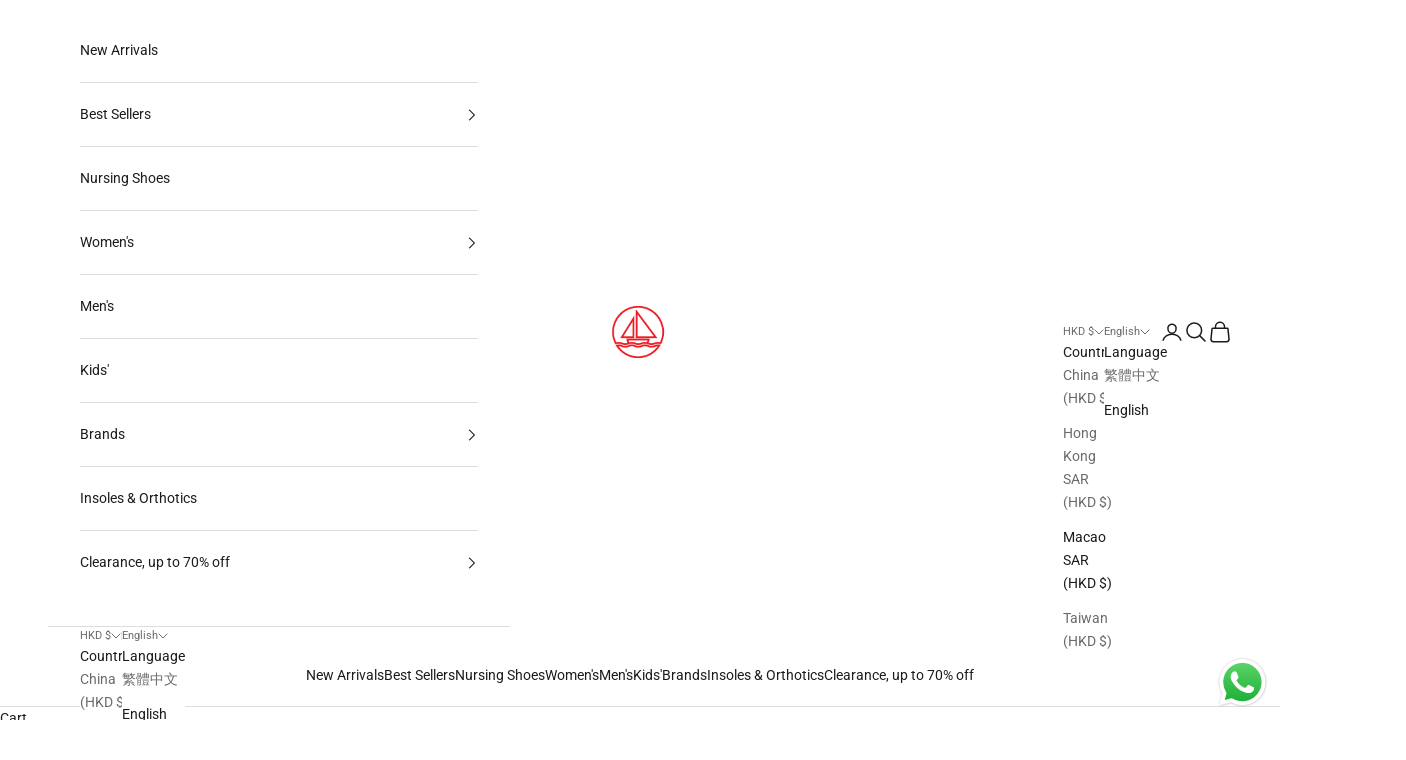

--- FILE ---
content_type: text/html; charset=utf-8
request_url: https://pingkeeshoes.com/en-mo/products/sas-free-time-denim
body_size: 67448
content:
<!doctype html>

<html lang="en" dir="ltr">
  <head>

<!-- Google Tag Manager -->
<script async crossorigin fetchpriority="high" src="/cdn/shopifycloud/importmap-polyfill/es-modules-shim.2.4.0.js"></script>
<script>(function(w,d,s,l,i){w[l]=w[l]||[];w[l].push({'gtm.start':
new Date().getTime(),event:'gtm.js'});var f=d.getElementsByTagName(s)[0],
j=d.createElement(s),dl=l!='dataLayer'?'&l='+l:'';j.async=true;j.src=
'https://www.googletagmanager.com/gtm.js?id='+i+dl;f.parentNode.insertBefore(j,f);
})(window,document,'script','dataLayer','GTM-MXQRTMT');</script>
<!-- End Google Tag Manager -->
    
    <meta charset="utf-8">
    <meta name="viewport" content="width=device-width, initial-scale=1.0, height=device-height, minimum-scale=1.0, maximum-scale=5.0">

    <title>[PRE-ORDER] SAS | Free Time Denim</title><meta name="description" content="This versatile walking shoe is a long-time SAS customer favorite. A removable footbed, TRIPAD® Technology, added depth for extra toe room, and a soft sole for shock-absorption help keep your feet in blissful comfort. SAS EZ Lace system allows laces to slide easily for even tension across the instep. Free time is availa"><link rel="canonical" href="https://pingkeeshoes.com/en-mo/products/sas-free-time-denim"><link rel="preconnect" href="https://fonts.shopifycdn.com" crossorigin><link rel="preload" href="//pingkeeshoes.com/cdn/fonts/roboto/roboto_n5.250d51708d76acbac296b0e21ede8f81de4e37aa.woff2" as="font" type="font/woff2" crossorigin><link rel="preload" href="//pingkeeshoes.com/cdn/fonts/roboto/roboto_n4.2019d890f07b1852f56ce63ba45b2db45d852cba.woff2" as="font" type="font/woff2" crossorigin><meta property="og:type" content="product">
  <meta property="og:title" content="[PRE-ORDER] SAS | Free Time Denim">
  <meta property="product:price:amount" content="1,706.00">
  <meta property="product:price:currency" content="HKD">
  <meta property="product:availability" content="in stock"><meta property="og:image" content="http://pingkeeshoes.com/cdn/shop/products/pingkeeshoes-sas-free-time-denim-0083-106-single-google.jpg?v=1676436779&width=2048">
  <meta property="og:image:secure_url" content="https://pingkeeshoes.com/cdn/shop/products/pingkeeshoes-sas-free-time-denim-0083-106-single-google.jpg?v=1676436779&width=2048">
  <meta property="og:image:width" content="2048">
  <meta property="og:image:height" content="2048"><meta property="og:description" content="This versatile walking shoe is a long-time SAS customer favorite. A removable footbed, TRIPAD® Technology, added depth for extra toe room, and a soft sole for shock-absorption help keep your feet in blissful comfort. SAS EZ Lace system allows laces to slide easily for even tension across the instep. Free time is availa"><meta property="og:url" content="https://pingkeeshoes.com/en-mo/products/sas-free-time-denim">
<meta property="og:site_name" content="Ping Kee Foot Health &amp; Comfort Specialist"><meta name="twitter:card" content="summary"><meta name="twitter:title" content="[PRE-ORDER] SAS | Free Time Denim">
  <meta name="twitter:description" content="This versatile walking shoe is a long-time SAS customer favorite. A removable footbed, TRIPAD® Technology, added depth for extra toe room, and a soft sole for shock-absorption help keep your feet in blissful comfort. SAS EZ Lace system allows laces to slide easily for even tension across the instep. Free time is available in five widths for even the most challenging fit. Designed to fit and follow the shape of your foot and made on an exclusive SAS Walking Shoe Last. SAS Tripad® Technology gives all-day comfort. Initial fit should be wide enough to stay very comfortable across the ball of the foot yet roomy enough in the front so the toes are not cramped. The heel should be snug and should not slip while walking. Made in the USA: San Antonio Shoemakers (SAS) continue to handcraft shoes from only"><meta name="twitter:image" content="https://pingkeeshoes.com/cdn/shop/products/pingkeeshoes-sas-free-time-denim-0083-106-single-google.jpg?crop=center&height=1200&v=1676436779&width=1200">
  <meta name="twitter:image:alt" content=""><script type="application/ld+json">{"@context":"http:\/\/schema.org\/","@id":"\/en-mo\/products\/sas-free-time-denim#product","@type":"ProductGroup","brand":{"@type":"Brand","name":"SAS"},"category":"鞋","description":"\nThis versatile walking shoe is a long-time SAS customer favorite. A removable footbed, TRIPAD® Technology, added depth for extra toe room, and a soft sole for shock-absorption help keep your feet in blissful comfort. SAS EZ Lace system allows laces to slide easily for even tension across the instep. Free time is available in five widths for even the most challenging fit.\nDesigned to fit and follow the shape of your foot and made on an exclusive SAS Walking Shoe Last. SAS Tripad® Technology gives all-day comfort. Initial fit should be wide enough to stay very comfortable across the ball of the foot yet roomy enough in the front so the toes are not cramped. The heel should be snug and should not slip while walking.\n\n\nMade in the USA: San Antonio Shoemakers (SAS) continue to handcraft shoes from only the softest, highest quality leather. Just one pair of shoes may go through up to 100 different steps. Approximately 80 different skilled pairs of hands are carefully constructing and inspecting each shoe.\n\nSAS CoolStep™ Footbed: Our CoolStep™ removable footbed is designed to keep your foot dry and comfortable all day long. The anti-friction top cover inhibits heat providing a cooler surface underfoot. The bottom layer wicks away moisture while cushioning each step. SAS CoolStep™ footbeds are antibacterial and washable for a healthy foot environment.\n\nTRIPAD® Technology: Comfort system that provides shock-absorption and support to the three main pressure points of the foot: inside ball, outside ball and heel.\n\nExtra Toe Room and Added Depth: These shoes are designed to have plenty of toe room and added depth in the forepart of the shoes to provide all day comfort.\n\nEZ Lace™ System: Slides through the rings so easily you have to be careful not to lace it too tight. EZ Lace™ allows for even adjustment across the instep.\n\nSAS Tongue Holder: The comfortable padded tongue has an elastic gore stitched to the lining so that the tongue will stay of place.\n\nMedicare Approved: This style has met the standards set by Medicare.\nHeel Height: 32 mm\n\n[PRE-ORDER ITEM] Please note this is a pre-order item and cannot be altered or cancelled upon purchase. \nFor more information on the cut-off time and delivery date, please refer to the Pre-order Schedules. If you are unsure about sizing, please feel free to reach out BEFORE purchasing.","hasVariant":[{"@id":"\/en-mo\/products\/sas-free-time-denim?variant=35781884969121#variant","@type":"Product","gtin":"0728815608456","image":"https:\/\/pingkeeshoes.com\/cdn\/shop\/products\/pingkeeshoes-sas-free-time-denim-0083-106-single-google.jpg?v=1676436779\u0026width=1920","name":"[PRE-ORDER] SAS | Free Time Denim - US 5 (EU 35) \/ M - Medium","offers":{"@id":"\/en-mo\/products\/sas-free-time-denim?variant=35781884969121#offer","@type":"Offer","availability":"http:\/\/schema.org\/InStock","price":"1706.00","priceCurrency":"HKD","url":"https:\/\/pingkeeshoes.com\/en-mo\/products\/sas-free-time-denim?variant=35781884969121"},"sku":"0083-106"},{"@id":"\/en-mo\/products\/sas-free-time-denim?variant=35781885001889#variant","@type":"Product","gtin":"0728815608609","image":"https:\/\/pingkeeshoes.com\/cdn\/shop\/products\/pingkeeshoes-sas-free-time-denim-0083-106-single-google.jpg?v=1676436779\u0026width=1920","name":"[PRE-ORDER] SAS | Free Time Denim - US 5 (EU 35) \/ W - Wide","offers":{"@id":"\/en-mo\/products\/sas-free-time-denim?variant=35781885001889#offer","@type":"Offer","availability":"http:\/\/schema.org\/InStock","price":"1706.00","priceCurrency":"HKD","url":"https:\/\/pingkeeshoes.com\/en-mo\/products\/sas-free-time-denim?variant=35781885001889"},"sku":"0083-106"},{"@id":"\/en-mo\/products\/sas-free-time-denim?variant=35781885034657#variant","@type":"Product","gtin":"0728815608753","image":"https:\/\/pingkeeshoes.com\/cdn\/shop\/products\/pingkeeshoes-sas-free-time-denim-0083-106-single-google.jpg?v=1676436779\u0026width=1920","name":"[PRE-ORDER] SAS | Free Time Denim - US 5 (EU 35) \/ WW - Double Wide","offers":{"@id":"\/en-mo\/products\/sas-free-time-denim?variant=35781885034657#offer","@type":"Offer","availability":"http:\/\/schema.org\/InStock","price":"1706.00","priceCurrency":"HKD","url":"https:\/\/pingkeeshoes.com\/en-mo\/products\/sas-free-time-denim?variant=35781885034657"},"sku":"0083-106"},{"@id":"\/en-mo\/products\/sas-free-time-denim?variant=35781885067425#variant","@type":"Product","gtin":"0728815608463","image":"https:\/\/pingkeeshoes.com\/cdn\/shop\/products\/pingkeeshoes-sas-free-time-denim-0083-106-single-google.jpg?v=1676436779\u0026width=1920","name":"[PRE-ORDER] SAS | Free Time Denim - US 5.5 (EU 35.5) \/ M - Medium","offers":{"@id":"\/en-mo\/products\/sas-free-time-denim?variant=35781885067425#offer","@type":"Offer","availability":"http:\/\/schema.org\/InStock","price":"1706.00","priceCurrency":"HKD","url":"https:\/\/pingkeeshoes.com\/en-mo\/products\/sas-free-time-denim?variant=35781885067425"},"sku":"0083-106"},{"@id":"\/en-mo\/products\/sas-free-time-denim?variant=35781885100193#variant","@type":"Product","gtin":"0728815608616","image":"https:\/\/pingkeeshoes.com\/cdn\/shop\/products\/pingkeeshoes-sas-free-time-denim-0083-106-single-google.jpg?v=1676436779\u0026width=1920","name":"[PRE-ORDER] SAS | Free Time Denim - US 5.5 (EU 35.5) \/ W - Wide","offers":{"@id":"\/en-mo\/products\/sas-free-time-denim?variant=35781885100193#offer","@type":"Offer","availability":"http:\/\/schema.org\/InStock","price":"1706.00","priceCurrency":"HKD","url":"https:\/\/pingkeeshoes.com\/en-mo\/products\/sas-free-time-denim?variant=35781885100193"},"sku":"0083-106"},{"@id":"\/en-mo\/products\/sas-free-time-denim?variant=35781885132961#variant","@type":"Product","gtin":"0728815608760","image":"https:\/\/pingkeeshoes.com\/cdn\/shop\/products\/pingkeeshoes-sas-free-time-denim-0083-106-single-google.jpg?v=1676436779\u0026width=1920","name":"[PRE-ORDER] SAS | Free Time Denim - US 5.5 (EU 35.5) \/ WW - Double Wide","offers":{"@id":"\/en-mo\/products\/sas-free-time-denim?variant=35781885132961#offer","@type":"Offer","availability":"http:\/\/schema.org\/InStock","price":"1706.00","priceCurrency":"HKD","url":"https:\/\/pingkeeshoes.com\/en-mo\/products\/sas-free-time-denim?variant=35781885132961"},"sku":"0083-106"},{"@id":"\/en-mo\/products\/sas-free-time-denim?variant=35781885165729#variant","@type":"Product","gtin":"0728815608470","image":"https:\/\/pingkeeshoes.com\/cdn\/shop\/products\/pingkeeshoes-sas-free-time-denim-0083-106-single-google.jpg?v=1676436779\u0026width=1920","name":"[PRE-ORDER] SAS | Free Time Denim - US 6 (EU 36) \/ M - Medium","offers":{"@id":"\/en-mo\/products\/sas-free-time-denim?variant=35781885165729#offer","@type":"Offer","availability":"http:\/\/schema.org\/InStock","price":"1706.00","priceCurrency":"HKD","url":"https:\/\/pingkeeshoes.com\/en-mo\/products\/sas-free-time-denim?variant=35781885165729"},"sku":"0083-106"},{"@id":"\/en-mo\/products\/sas-free-time-denim?variant=35781885198497#variant","@type":"Product","gtin":"0728815608623","image":"https:\/\/pingkeeshoes.com\/cdn\/shop\/products\/pingkeeshoes-sas-free-time-denim-0083-106-single-google.jpg?v=1676436779\u0026width=1920","name":"[PRE-ORDER] SAS | Free Time Denim - US 6 (EU 36) \/ W - Wide","offers":{"@id":"\/en-mo\/products\/sas-free-time-denim?variant=35781885198497#offer","@type":"Offer","availability":"http:\/\/schema.org\/InStock","price":"1706.00","priceCurrency":"HKD","url":"https:\/\/pingkeeshoes.com\/en-mo\/products\/sas-free-time-denim?variant=35781885198497"},"sku":"0083-106"},{"@id":"\/en-mo\/products\/sas-free-time-denim?variant=35781885231265#variant","@type":"Product","gtin":"0728815608777","image":"https:\/\/pingkeeshoes.com\/cdn\/shop\/products\/pingkeeshoes-sas-free-time-denim-0083-106-single-google.jpg?v=1676436779\u0026width=1920","name":"[PRE-ORDER] SAS | Free Time Denim - US 6 (EU 36) \/ WW - Double Wide","offers":{"@id":"\/en-mo\/products\/sas-free-time-denim?variant=35781885231265#offer","@type":"Offer","availability":"http:\/\/schema.org\/InStock","price":"1706.00","priceCurrency":"HKD","url":"https:\/\/pingkeeshoes.com\/en-mo\/products\/sas-free-time-denim?variant=35781885231265"},"sku":"0083-106"},{"@id":"\/en-mo\/products\/sas-free-time-denim?variant=35781885264033#variant","@type":"Product","gtin":"0728815608487","image":"https:\/\/pingkeeshoes.com\/cdn\/shop\/products\/pingkeeshoes-sas-free-time-denim-0083-106-single-google.jpg?v=1676436779\u0026width=1920","name":"[PRE-ORDER] SAS | Free Time Denim - US 6.5 (EU 36.5) \/ M - Medium","offers":{"@id":"\/en-mo\/products\/sas-free-time-denim?variant=35781885264033#offer","@type":"Offer","availability":"http:\/\/schema.org\/InStock","price":"1706.00","priceCurrency":"HKD","url":"https:\/\/pingkeeshoes.com\/en-mo\/products\/sas-free-time-denim?variant=35781885264033"},"sku":"0083-106"},{"@id":"\/en-mo\/products\/sas-free-time-denim?variant=35781885296801#variant","@type":"Product","gtin":"0728815608630","image":"https:\/\/pingkeeshoes.com\/cdn\/shop\/products\/pingkeeshoes-sas-free-time-denim-0083-106-single-google.jpg?v=1676436779\u0026width=1920","name":"[PRE-ORDER] SAS | Free Time Denim - US 6.5 (EU 36.5) \/ W - Wide","offers":{"@id":"\/en-mo\/products\/sas-free-time-denim?variant=35781885296801#offer","@type":"Offer","availability":"http:\/\/schema.org\/InStock","price":"1706.00","priceCurrency":"HKD","url":"https:\/\/pingkeeshoes.com\/en-mo\/products\/sas-free-time-denim?variant=35781885296801"},"sku":"0083-106"},{"@id":"\/en-mo\/products\/sas-free-time-denim?variant=35781885329569#variant","@type":"Product","gtin":"0728815608784","image":"https:\/\/pingkeeshoes.com\/cdn\/shop\/products\/pingkeeshoes-sas-free-time-denim-0083-106-single-google.jpg?v=1676436779\u0026width=1920","name":"[PRE-ORDER] SAS | Free Time Denim - US 6.5 (EU 36.5) \/ WW - Double Wide","offers":{"@id":"\/en-mo\/products\/sas-free-time-denim?variant=35781885329569#offer","@type":"Offer","availability":"http:\/\/schema.org\/InStock","price":"1706.00","priceCurrency":"HKD","url":"https:\/\/pingkeeshoes.com\/en-mo\/products\/sas-free-time-denim?variant=35781885329569"},"sku":"0083-106"},{"@id":"\/en-mo\/products\/sas-free-time-denim?variant=35781885362337#variant","@type":"Product","gtin":"0728815608494","image":"https:\/\/pingkeeshoes.com\/cdn\/shop\/products\/pingkeeshoes-sas-free-time-denim-0083-106-single-google.jpg?v=1676436779\u0026width=1920","name":"[PRE-ORDER] SAS | Free Time Denim - US 7 (EU 37.5) \/ M - Medium","offers":{"@id":"\/en-mo\/products\/sas-free-time-denim?variant=35781885362337#offer","@type":"Offer","availability":"http:\/\/schema.org\/InStock","price":"1706.00","priceCurrency":"HKD","url":"https:\/\/pingkeeshoes.com\/en-mo\/products\/sas-free-time-denim?variant=35781885362337"},"sku":"0083-106"},{"@id":"\/en-mo\/products\/sas-free-time-denim?variant=35781885395105#variant","@type":"Product","gtin":"0728815608647","image":"https:\/\/pingkeeshoes.com\/cdn\/shop\/products\/pingkeeshoes-sas-free-time-denim-0083-106-single-google.jpg?v=1676436779\u0026width=1920","name":"[PRE-ORDER] SAS | Free Time Denim - US 7 (EU 37.5) \/ W - Wide","offers":{"@id":"\/en-mo\/products\/sas-free-time-denim?variant=35781885395105#offer","@type":"Offer","availability":"http:\/\/schema.org\/InStock","price":"1706.00","priceCurrency":"HKD","url":"https:\/\/pingkeeshoes.com\/en-mo\/products\/sas-free-time-denim?variant=35781885395105"},"sku":"0083-106"},{"@id":"\/en-mo\/products\/sas-free-time-denim?variant=35781885427873#variant","@type":"Product","gtin":"0728815608791","image":"https:\/\/pingkeeshoes.com\/cdn\/shop\/products\/pingkeeshoes-sas-free-time-denim-0083-106-single-google.jpg?v=1676436779\u0026width=1920","name":"[PRE-ORDER] SAS | Free Time Denim - US 7 (EU 37.5) \/ WW - Double Wide","offers":{"@id":"\/en-mo\/products\/sas-free-time-denim?variant=35781885427873#offer","@type":"Offer","availability":"http:\/\/schema.org\/InStock","price":"1706.00","priceCurrency":"HKD","url":"https:\/\/pingkeeshoes.com\/en-mo\/products\/sas-free-time-denim?variant=35781885427873"},"sku":"0083-106"},{"@id":"\/en-mo\/products\/sas-free-time-denim?variant=35781885460641#variant","@type":"Product","gtin":"0728815608500","image":"https:\/\/pingkeeshoes.com\/cdn\/shop\/products\/pingkeeshoes-sas-free-time-denim-0083-106-single-google.jpg?v=1676436779\u0026width=1920","name":"[PRE-ORDER] SAS | Free Time Denim - US 7.5 (EU 38) \/ M - Medium","offers":{"@id":"\/en-mo\/products\/sas-free-time-denim?variant=35781885460641#offer","@type":"Offer","availability":"http:\/\/schema.org\/InStock","price":"1706.00","priceCurrency":"HKD","url":"https:\/\/pingkeeshoes.com\/en-mo\/products\/sas-free-time-denim?variant=35781885460641"},"sku":"0083-106"},{"@id":"\/en-mo\/products\/sas-free-time-denim?variant=35781885493409#variant","@type":"Product","gtin":"0728815608654","image":"https:\/\/pingkeeshoes.com\/cdn\/shop\/products\/pingkeeshoes-sas-free-time-denim-0083-106-single-google.jpg?v=1676436779\u0026width=1920","name":"[PRE-ORDER] SAS | Free Time Denim - US 7.5 (EU 38) \/ W - Wide","offers":{"@id":"\/en-mo\/products\/sas-free-time-denim?variant=35781885493409#offer","@type":"Offer","availability":"http:\/\/schema.org\/InStock","price":"1706.00","priceCurrency":"HKD","url":"https:\/\/pingkeeshoes.com\/en-mo\/products\/sas-free-time-denim?variant=35781885493409"},"sku":"0083-106"},{"@id":"\/en-mo\/products\/sas-free-time-denim?variant=35781885526177#variant","@type":"Product","gtin":"0728815608807","image":"https:\/\/pingkeeshoes.com\/cdn\/shop\/products\/pingkeeshoes-sas-free-time-denim-0083-106-single-google.jpg?v=1676436779\u0026width=1920","name":"[PRE-ORDER] SAS | Free Time Denim - US 7.5 (EU 38) \/ WW - Double Wide","offers":{"@id":"\/en-mo\/products\/sas-free-time-denim?variant=35781885526177#offer","@type":"Offer","availability":"http:\/\/schema.org\/InStock","price":"1706.00","priceCurrency":"HKD","url":"https:\/\/pingkeeshoes.com\/en-mo\/products\/sas-free-time-denim?variant=35781885526177"},"sku":"0083-106"},{"@id":"\/en-mo\/products\/sas-free-time-denim?variant=35781885591713#variant","@type":"Product","gtin":"0728815608517","image":"https:\/\/pingkeeshoes.com\/cdn\/shop\/products\/pingkeeshoes-sas-free-time-denim-0083-106-single-google.jpg?v=1676436779\u0026width=1920","name":"[PRE-ORDER] SAS | Free Time Denim - US 8 (38.5) \/ M - Medium","offers":{"@id":"\/en-mo\/products\/sas-free-time-denim?variant=35781885591713#offer","@type":"Offer","availability":"http:\/\/schema.org\/InStock","price":"1706.00","priceCurrency":"HKD","url":"https:\/\/pingkeeshoes.com\/en-mo\/products\/sas-free-time-denim?variant=35781885591713"},"sku":"0083-106"},{"@id":"\/en-mo\/products\/sas-free-time-denim?variant=35781885624481#variant","@type":"Product","gtin":"0728815608661","image":"https:\/\/pingkeeshoes.com\/cdn\/shop\/products\/pingkeeshoes-sas-free-time-denim-0083-106-single-google.jpg?v=1676436779\u0026width=1920","name":"[PRE-ORDER] SAS | Free Time Denim - US 8 (38.5) \/ W - Wide","offers":{"@id":"\/en-mo\/products\/sas-free-time-denim?variant=35781885624481#offer","@type":"Offer","availability":"http:\/\/schema.org\/InStock","price":"1706.00","priceCurrency":"HKD","url":"https:\/\/pingkeeshoes.com\/en-mo\/products\/sas-free-time-denim?variant=35781885624481"},"sku":"0083-106"},{"@id":"\/en-mo\/products\/sas-free-time-denim?variant=35781885657249#variant","@type":"Product","gtin":"0728815608814","image":"https:\/\/pingkeeshoes.com\/cdn\/shop\/products\/pingkeeshoes-sas-free-time-denim-0083-106-single-google.jpg?v=1676436779\u0026width=1920","name":"[PRE-ORDER] SAS | Free Time Denim - US 8 (38.5) \/ WW - Double Wide","offers":{"@id":"\/en-mo\/products\/sas-free-time-denim?variant=35781885657249#offer","@type":"Offer","availability":"http:\/\/schema.org\/InStock","price":"1706.00","priceCurrency":"HKD","url":"https:\/\/pingkeeshoes.com\/en-mo\/products\/sas-free-time-denim?variant=35781885657249"},"sku":"0083-106"},{"@id":"\/en-mo\/products\/sas-free-time-denim?variant=35781885690017#variant","@type":"Product","gtin":"0728815608524","image":"https:\/\/pingkeeshoes.com\/cdn\/shop\/products\/pingkeeshoes-sas-free-time-denim-0083-106-single-google.jpg?v=1676436779\u0026width=1920","name":"[PRE-ORDER] SAS | Free Time Denim - US 8.5 (EU 39.5) \/ M - Medium","offers":{"@id":"\/en-mo\/products\/sas-free-time-denim?variant=35781885690017#offer","@type":"Offer","availability":"http:\/\/schema.org\/InStock","price":"1706.00","priceCurrency":"HKD","url":"https:\/\/pingkeeshoes.com\/en-mo\/products\/sas-free-time-denim?variant=35781885690017"},"sku":"0083-106"},{"@id":"\/en-mo\/products\/sas-free-time-denim?variant=35781885722785#variant","@type":"Product","gtin":"0728815608678","image":"https:\/\/pingkeeshoes.com\/cdn\/shop\/products\/pingkeeshoes-sas-free-time-denim-0083-106-single-google.jpg?v=1676436779\u0026width=1920","name":"[PRE-ORDER] SAS | Free Time Denim - US 8.5 (EU 39.5) \/ W - Wide","offers":{"@id":"\/en-mo\/products\/sas-free-time-denim?variant=35781885722785#offer","@type":"Offer","availability":"http:\/\/schema.org\/InStock","price":"1706.00","priceCurrency":"HKD","url":"https:\/\/pingkeeshoes.com\/en-mo\/products\/sas-free-time-denim?variant=35781885722785"},"sku":"0083-106"},{"@id":"\/en-mo\/products\/sas-free-time-denim?variant=35781885755553#variant","@type":"Product","gtin":"0728815608821","image":"https:\/\/pingkeeshoes.com\/cdn\/shop\/products\/pingkeeshoes-sas-free-time-denim-0083-106-single-google.jpg?v=1676436779\u0026width=1920","name":"[PRE-ORDER] SAS | Free Time Denim - US 8.5 (EU 39.5) \/ WW - Double Wide","offers":{"@id":"\/en-mo\/products\/sas-free-time-denim?variant=35781885755553#offer","@type":"Offer","availability":"http:\/\/schema.org\/InStock","price":"1706.00","priceCurrency":"HKD","url":"https:\/\/pingkeeshoes.com\/en-mo\/products\/sas-free-time-denim?variant=35781885755553"},"sku":"0083-106"},{"@id":"\/en-mo\/products\/sas-free-time-denim?variant=35781885788321#variant","@type":"Product","gtin":"0728815608531","image":"https:\/\/pingkeeshoes.com\/cdn\/shop\/products\/pingkeeshoes-sas-free-time-denim-0083-106-single-google.jpg?v=1676436779\u0026width=1920","name":"[PRE-ORDER] SAS | Free Time Denim - US 9 (EU 40) \/ M - Medium","offers":{"@id":"\/en-mo\/products\/sas-free-time-denim?variant=35781885788321#offer","@type":"Offer","availability":"http:\/\/schema.org\/InStock","price":"1706.00","priceCurrency":"HKD","url":"https:\/\/pingkeeshoes.com\/en-mo\/products\/sas-free-time-denim?variant=35781885788321"},"sku":"0083-106"},{"@id":"\/en-mo\/products\/sas-free-time-denim?variant=35781885821089#variant","@type":"Product","gtin":"0728815608685","image":"https:\/\/pingkeeshoes.com\/cdn\/shop\/products\/pingkeeshoes-sas-free-time-denim-0083-106-single-google.jpg?v=1676436779\u0026width=1920","name":"[PRE-ORDER] SAS | Free Time Denim - US 9 (EU 40) \/ W - Wide","offers":{"@id":"\/en-mo\/products\/sas-free-time-denim?variant=35781885821089#offer","@type":"Offer","availability":"http:\/\/schema.org\/InStock","price":"1706.00","priceCurrency":"HKD","url":"https:\/\/pingkeeshoes.com\/en-mo\/products\/sas-free-time-denim?variant=35781885821089"},"sku":"0083-106"},{"@id":"\/en-mo\/products\/sas-free-time-denim?variant=35781885853857#variant","@type":"Product","gtin":"0728815608838","image":"https:\/\/pingkeeshoes.com\/cdn\/shop\/products\/pingkeeshoes-sas-free-time-denim-0083-106-single-google.jpg?v=1676436779\u0026width=1920","name":"[PRE-ORDER] SAS | Free Time Denim - US 9 (EU 40) \/ WW - Double Wide","offers":{"@id":"\/en-mo\/products\/sas-free-time-denim?variant=35781885853857#offer","@type":"Offer","availability":"http:\/\/schema.org\/InStock","price":"1706.00","priceCurrency":"HKD","url":"https:\/\/pingkeeshoes.com\/en-mo\/products\/sas-free-time-denim?variant=35781885853857"},"sku":"0083-106"},{"@id":"\/en-mo\/products\/sas-free-time-denim?variant=35781885886625#variant","@type":"Product","gtin":"0728815608548","image":"https:\/\/pingkeeshoes.com\/cdn\/shop\/products\/pingkeeshoes-sas-free-time-denim-0083-106-single-google.jpg?v=1676436779\u0026width=1920","name":"[PRE-ORDER] SAS | Free Time Denim - US 9.5 (EU 40.5) \/ M - Medium","offers":{"@id":"\/en-mo\/products\/sas-free-time-denim?variant=35781885886625#offer","@type":"Offer","availability":"http:\/\/schema.org\/InStock","price":"1706.00","priceCurrency":"HKD","url":"https:\/\/pingkeeshoes.com\/en-mo\/products\/sas-free-time-denim?variant=35781885886625"},"sku":"0083-106"},{"@id":"\/en-mo\/products\/sas-free-time-denim?variant=35781885919393#variant","@type":"Product","gtin":"0728815608692","image":"https:\/\/pingkeeshoes.com\/cdn\/shop\/products\/pingkeeshoes-sas-free-time-denim-0083-106-single-google.jpg?v=1676436779\u0026width=1920","name":"[PRE-ORDER] SAS | Free Time Denim - US 9.5 (EU 40.5) \/ W - Wide","offers":{"@id":"\/en-mo\/products\/sas-free-time-denim?variant=35781885919393#offer","@type":"Offer","availability":"http:\/\/schema.org\/InStock","price":"1706.00","priceCurrency":"HKD","url":"https:\/\/pingkeeshoes.com\/en-mo\/products\/sas-free-time-denim?variant=35781885919393"},"sku":"0083-106"},{"@id":"\/en-mo\/products\/sas-free-time-denim?variant=35781885952161#variant","@type":"Product","gtin":"0728815608845","image":"https:\/\/pingkeeshoes.com\/cdn\/shop\/products\/pingkeeshoes-sas-free-time-denim-0083-106-single-google.jpg?v=1676436779\u0026width=1920","name":"[PRE-ORDER] SAS | Free Time Denim - US 9.5 (EU 40.5) \/ WW - Double Wide","offers":{"@id":"\/en-mo\/products\/sas-free-time-denim?variant=35781885952161#offer","@type":"Offer","availability":"http:\/\/schema.org\/InStock","price":"1706.00","priceCurrency":"HKD","url":"https:\/\/pingkeeshoes.com\/en-mo\/products\/sas-free-time-denim?variant=35781885952161"},"sku":"0083-106"},{"@id":"\/en-mo\/products\/sas-free-time-denim?variant=35781885984929#variant","@type":"Product","gtin":"0728815608555","image":"https:\/\/pingkeeshoes.com\/cdn\/shop\/products\/pingkeeshoes-sas-free-time-denim-0083-106-single-google.jpg?v=1676436779\u0026width=1920","name":"[PRE-ORDER] SAS | Free Time Denim - US 10 (EU 41.5) \/ M - Medium","offers":{"@id":"\/en-mo\/products\/sas-free-time-denim?variant=35781885984929#offer","@type":"Offer","availability":"http:\/\/schema.org\/InStock","price":"1706.00","priceCurrency":"HKD","url":"https:\/\/pingkeeshoes.com\/en-mo\/products\/sas-free-time-denim?variant=35781885984929"},"sku":"0083-106"},{"@id":"\/en-mo\/products\/sas-free-time-denim?variant=35781886017697#variant","@type":"Product","gtin":"0728815608708","image":"https:\/\/pingkeeshoes.com\/cdn\/shop\/products\/pingkeeshoes-sas-free-time-denim-0083-106-single-google.jpg?v=1676436779\u0026width=1920","name":"[PRE-ORDER] SAS | Free Time Denim - US 10 (EU 41.5) \/ W - Wide","offers":{"@id":"\/en-mo\/products\/sas-free-time-denim?variant=35781886017697#offer","@type":"Offer","availability":"http:\/\/schema.org\/InStock","price":"1706.00","priceCurrency":"HKD","url":"https:\/\/pingkeeshoes.com\/en-mo\/products\/sas-free-time-denim?variant=35781886017697"},"sku":"0083-106"},{"@id":"\/en-mo\/products\/sas-free-time-denim?variant=35781886050465#variant","@type":"Product","gtin":"0728815608852","image":"https:\/\/pingkeeshoes.com\/cdn\/shop\/products\/pingkeeshoes-sas-free-time-denim-0083-106-single-google.jpg?v=1676436779\u0026width=1920","name":"[PRE-ORDER] SAS | Free Time Denim - US 10 (EU 41.5) \/ WW - Double Wide","offers":{"@id":"\/en-mo\/products\/sas-free-time-denim?variant=35781886050465#offer","@type":"Offer","availability":"http:\/\/schema.org\/InStock","price":"1706.00","priceCurrency":"HKD","url":"https:\/\/pingkeeshoes.com\/en-mo\/products\/sas-free-time-denim?variant=35781886050465"},"sku":"0083-106"},{"@id":"\/en-mo\/products\/sas-free-time-denim?variant=35781886083233#variant","@type":"Product","gtin":"0728815608562","image":"https:\/\/pingkeeshoes.com\/cdn\/shop\/products\/pingkeeshoes-sas-free-time-denim-0083-106-single-google.jpg?v=1676436779\u0026width=1920","name":"[PRE-ORDER] SAS | Free Time Denim - US 10.5 (EU 42) \/ M - Medium","offers":{"@id":"\/en-mo\/products\/sas-free-time-denim?variant=35781886083233#offer","@type":"Offer","availability":"http:\/\/schema.org\/InStock","price":"1706.00","priceCurrency":"HKD","url":"https:\/\/pingkeeshoes.com\/en-mo\/products\/sas-free-time-denim?variant=35781886083233"},"sku":"0083-106"},{"@id":"\/en-mo\/products\/sas-free-time-denim?variant=35781886116001#variant","@type":"Product","gtin":"0728815608715","image":"https:\/\/pingkeeshoes.com\/cdn\/shop\/products\/pingkeeshoes-sas-free-time-denim-0083-106-single-google.jpg?v=1676436779\u0026width=1920","name":"[PRE-ORDER] SAS | Free Time Denim - US 10.5 (EU 42) \/ W - Wide","offers":{"@id":"\/en-mo\/products\/sas-free-time-denim?variant=35781886116001#offer","@type":"Offer","availability":"http:\/\/schema.org\/InStock","price":"1706.00","priceCurrency":"HKD","url":"https:\/\/pingkeeshoes.com\/en-mo\/products\/sas-free-time-denim?variant=35781886116001"},"sku":"0083-106"},{"@id":"\/en-mo\/products\/sas-free-time-denim?variant=35781886148769#variant","@type":"Product","gtin":"0728815608869","image":"https:\/\/pingkeeshoes.com\/cdn\/shop\/products\/pingkeeshoes-sas-free-time-denim-0083-106-single-google.jpg?v=1676436779\u0026width=1920","name":"[PRE-ORDER] SAS | Free Time Denim - US 10.5 (EU 42) \/ WW - Double Wide","offers":{"@id":"\/en-mo\/products\/sas-free-time-denim?variant=35781886148769#offer","@type":"Offer","availability":"http:\/\/schema.org\/InStock","price":"1706.00","priceCurrency":"HKD","url":"https:\/\/pingkeeshoes.com\/en-mo\/products\/sas-free-time-denim?variant=35781886148769"},"sku":"0083-106"},{"@id":"\/en-mo\/products\/sas-free-time-denim?variant=35781886181537#variant","@type":"Product","gtin":"0728815608579","image":"https:\/\/pingkeeshoes.com\/cdn\/shop\/products\/pingkeeshoes-sas-free-time-denim-0083-106-single-google.jpg?v=1676436779\u0026width=1920","name":"[PRE-ORDER] SAS | Free Time Denim - US 11 (EU 42.5) \/ M - Medium","offers":{"@id":"\/en-mo\/products\/sas-free-time-denim?variant=35781886181537#offer","@type":"Offer","availability":"http:\/\/schema.org\/InStock","price":"1706.00","priceCurrency":"HKD","url":"https:\/\/pingkeeshoes.com\/en-mo\/products\/sas-free-time-denim?variant=35781886181537"},"sku":"0083-106"},{"@id":"\/en-mo\/products\/sas-free-time-denim?variant=35781886214305#variant","@type":"Product","gtin":"0728815608722","image":"https:\/\/pingkeeshoes.com\/cdn\/shop\/products\/pingkeeshoes-sas-free-time-denim-0083-106-single-google.jpg?v=1676436779\u0026width=1920","name":"[PRE-ORDER] SAS | Free Time Denim - US 11 (EU 42.5) \/ W - Wide","offers":{"@id":"\/en-mo\/products\/sas-free-time-denim?variant=35781886214305#offer","@type":"Offer","availability":"http:\/\/schema.org\/InStock","price":"1706.00","priceCurrency":"HKD","url":"https:\/\/pingkeeshoes.com\/en-mo\/products\/sas-free-time-denim?variant=35781886214305"},"sku":"0083-106"},{"@id":"\/en-mo\/products\/sas-free-time-denim?variant=35781886247073#variant","@type":"Product","gtin":"0728815608876","image":"https:\/\/pingkeeshoes.com\/cdn\/shop\/products\/pingkeeshoes-sas-free-time-denim-0083-106-single-google.jpg?v=1676436779\u0026width=1920","name":"[PRE-ORDER] SAS | Free Time Denim - US 11 (EU 42.5) \/ WW - Double Wide","offers":{"@id":"\/en-mo\/products\/sas-free-time-denim?variant=35781886247073#offer","@type":"Offer","availability":"http:\/\/schema.org\/InStock","price":"1706.00","priceCurrency":"HKD","url":"https:\/\/pingkeeshoes.com\/en-mo\/products\/sas-free-time-denim?variant=35781886247073"},"sku":"0083-106"},{"@id":"\/en-mo\/products\/sas-free-time-denim?variant=35781886279841#variant","@type":"Product","gtin":"0728815608586","image":"https:\/\/pingkeeshoes.com\/cdn\/shop\/products\/pingkeeshoes-sas-free-time-denim-0083-106-single-google.jpg?v=1676436779\u0026width=1920","name":"[PRE-ORDER] SAS | Free Time Denim - US 11.5 (EU 43.5) \/ M - Medium","offers":{"@id":"\/en-mo\/products\/sas-free-time-denim?variant=35781886279841#offer","@type":"Offer","availability":"http:\/\/schema.org\/InStock","price":"1706.00","priceCurrency":"HKD","url":"https:\/\/pingkeeshoes.com\/en-mo\/products\/sas-free-time-denim?variant=35781886279841"},"sku":"0083-106"},{"@id":"\/en-mo\/products\/sas-free-time-denim?variant=35781886312609#variant","@type":"Product","gtin":"0728815608739","image":"https:\/\/pingkeeshoes.com\/cdn\/shop\/products\/pingkeeshoes-sas-free-time-denim-0083-106-single-google.jpg?v=1676436779\u0026width=1920","name":"[PRE-ORDER] SAS | Free Time Denim - US 11.5 (EU 43.5) \/ W - Wide","offers":{"@id":"\/en-mo\/products\/sas-free-time-denim?variant=35781886312609#offer","@type":"Offer","availability":"http:\/\/schema.org\/InStock","price":"1706.00","priceCurrency":"HKD","url":"https:\/\/pingkeeshoes.com\/en-mo\/products\/sas-free-time-denim?variant=35781886312609"},"sku":"0083-106"},{"@id":"\/en-mo\/products\/sas-free-time-denim?variant=35781886345377#variant","@type":"Product","gtin":"0728815608883","image":"https:\/\/pingkeeshoes.com\/cdn\/shop\/products\/pingkeeshoes-sas-free-time-denim-0083-106-single-google.jpg?v=1676436779\u0026width=1920","name":"[PRE-ORDER] SAS | Free Time Denim - US 11.5 (EU 43.5) \/ WW - Double Wide","offers":{"@id":"\/en-mo\/products\/sas-free-time-denim?variant=35781886345377#offer","@type":"Offer","availability":"http:\/\/schema.org\/InStock","price":"1706.00","priceCurrency":"HKD","url":"https:\/\/pingkeeshoes.com\/en-mo\/products\/sas-free-time-denim?variant=35781886345377"},"sku":"0083-106"},{"@id":"\/en-mo\/products\/sas-free-time-denim?variant=35781886378145#variant","@type":"Product","gtin":"0728815608593","image":"https:\/\/pingkeeshoes.com\/cdn\/shop\/products\/pingkeeshoes-sas-free-time-denim-0083-106-single-google.jpg?v=1676436779\u0026width=1920","name":"[PRE-ORDER] SAS | Free Time Denim - US 12 (EU 44) \/ M - Medium","offers":{"@id":"\/en-mo\/products\/sas-free-time-denim?variant=35781886378145#offer","@type":"Offer","availability":"http:\/\/schema.org\/InStock","price":"1706.00","priceCurrency":"HKD","url":"https:\/\/pingkeeshoes.com\/en-mo\/products\/sas-free-time-denim?variant=35781886378145"},"sku":"0083-106"},{"@id":"\/en-mo\/products\/sas-free-time-denim?variant=35781886410913#variant","@type":"Product","gtin":"0728815608746","image":"https:\/\/pingkeeshoes.com\/cdn\/shop\/products\/pingkeeshoes-sas-free-time-denim-0083-106-single-google.jpg?v=1676436779\u0026width=1920","name":"[PRE-ORDER] SAS | Free Time Denim - US 12 (EU 44) \/ W - Wide","offers":{"@id":"\/en-mo\/products\/sas-free-time-denim?variant=35781886410913#offer","@type":"Offer","availability":"http:\/\/schema.org\/InStock","price":"1706.00","priceCurrency":"HKD","url":"https:\/\/pingkeeshoes.com\/en-mo\/products\/sas-free-time-denim?variant=35781886410913"},"sku":"0083-106"},{"@id":"\/en-mo\/products\/sas-free-time-denim?variant=35781886443681#variant","@type":"Product","gtin":"0728815608890","image":"https:\/\/pingkeeshoes.com\/cdn\/shop\/products\/pingkeeshoes-sas-free-time-denim-0083-106-single-google.jpg?v=1676436779\u0026width=1920","name":"[PRE-ORDER] SAS | Free Time Denim - US 12 (EU 44) \/ WW - Double Wide","offers":{"@id":"\/en-mo\/products\/sas-free-time-denim?variant=35781886443681#offer","@type":"Offer","availability":"http:\/\/schema.org\/InStock","price":"1706.00","priceCurrency":"HKD","url":"https:\/\/pingkeeshoes.com\/en-mo\/products\/sas-free-time-denim?variant=35781886443681"},"sku":"0083-106"}],"name":"[PRE-ORDER] SAS | Free Time Denim","productGroupID":"5556766212257","url":"https:\/\/pingkeeshoes.com\/en-mo\/products\/sas-free-time-denim"}</script><script type="application/ld+json">
  {
    "@context": "https://schema.org",
    "@type": "BreadcrumbList",
    "itemListElement": [{
        "@type": "ListItem",
        "position": 1,
        "name": "Home",
        "item": "https://pingkeeshoes.com"
      },{
            "@type": "ListItem",
            "position": 2,
            "name": "[PRE-ORDER] SAS | Free Time Denim",
            "item": "https://pingkeeshoes.com/en-mo/products/sas-free-time-denim"
          }]
  }
</script><style>/* Typography (heading) */
  @font-face {
  font-family: Roboto;
  font-weight: 500;
  font-style: normal;
  font-display: fallback;
  src: url("//pingkeeshoes.com/cdn/fonts/roboto/roboto_n5.250d51708d76acbac296b0e21ede8f81de4e37aa.woff2") format("woff2"),
       url("//pingkeeshoes.com/cdn/fonts/roboto/roboto_n5.535e8c56f4cbbdea416167af50ab0ff1360a3949.woff") format("woff");
}

@font-face {
  font-family: Roboto;
  font-weight: 500;
  font-style: italic;
  font-display: fallback;
  src: url("//pingkeeshoes.com/cdn/fonts/roboto/roboto_i5.0ae24363bf5844e2ee3295d84078d36c9bd0faf4.woff2") format("woff2"),
       url("//pingkeeshoes.com/cdn/fonts/roboto/roboto_i5.a9cdb6a43048799fe739d389c60b64059e33cf12.woff") format("woff");
}

/* Typography (body) */
  @font-face {
  font-family: Roboto;
  font-weight: 400;
  font-style: normal;
  font-display: fallback;
  src: url("//pingkeeshoes.com/cdn/fonts/roboto/roboto_n4.2019d890f07b1852f56ce63ba45b2db45d852cba.woff2") format("woff2"),
       url("//pingkeeshoes.com/cdn/fonts/roboto/roboto_n4.238690e0007583582327135619c5f7971652fa9d.woff") format("woff");
}

@font-face {
  font-family: Roboto;
  font-weight: 400;
  font-style: italic;
  font-display: fallback;
  src: url("//pingkeeshoes.com/cdn/fonts/roboto/roboto_i4.57ce898ccda22ee84f49e6b57ae302250655e2d4.woff2") format("woff2"),
       url("//pingkeeshoes.com/cdn/fonts/roboto/roboto_i4.b21f3bd061cbcb83b824ae8c7671a82587b264bf.woff") format("woff");
}

@font-face {
  font-family: Roboto;
  font-weight: 700;
  font-style: normal;
  font-display: fallback;
  src: url("//pingkeeshoes.com/cdn/fonts/roboto/roboto_n7.f38007a10afbbde8976c4056bfe890710d51dec2.woff2") format("woff2"),
       url("//pingkeeshoes.com/cdn/fonts/roboto/roboto_n7.94bfdd3e80c7be00e128703d245c207769d763f9.woff") format("woff");
}

@font-face {
  font-family: Roboto;
  font-weight: 700;
  font-style: italic;
  font-display: fallback;
  src: url("//pingkeeshoes.com/cdn/fonts/roboto/roboto_i7.7ccaf9410746f2c53340607c42c43f90a9005937.woff2") format("woff2"),
       url("//pingkeeshoes.com/cdn/fonts/roboto/roboto_i7.49ec21cdd7148292bffea74c62c0df6e93551516.woff") format("woff");
}

:root {
    /* Container */
    --container-max-width: 100%;
    --container-xxs-max-width: 27.5rem; /* 440px */
    --container-xs-max-width: 42.5rem; /* 680px */
    --container-sm-max-width: 61.25rem; /* 980px */
    --container-md-max-width: 71.875rem; /* 1150px */
    --container-lg-max-width: 78.75rem; /* 1260px */
    --container-xl-max-width: 85rem; /* 1360px */
    --container-gutter: 1.25rem;

    --section-vertical-spacing: 2.5rem;
    --section-vertical-spacing-tight:2.5rem;

    --section-stack-gap:2.25rem;
    --section-stack-gap-tight:2.25rem;

    /* Form settings */
    --form-gap: 1.25rem; /* Gap between fieldset and submit button */
    --fieldset-gap: 1rem; /* Gap between each form input within a fieldset */
    --form-control-gap: 0.625rem; /* Gap between input and label (ignored for floating label) */
    --checkbox-control-gap: 0.75rem; /* Horizontal gap between checkbox and its associated label */
    --input-padding-block: 0.65rem; /* Vertical padding for input, textarea and native select */
    --input-padding-inline: 0.8rem; /* Horizontal padding for input, textarea and native select */
    --checkbox-size: 0.875rem; /* Size (width and height) for checkbox */

    /* Other sizes */
    --sticky-area-height: calc(var(--announcement-bar-is-sticky, 0) * var(--announcement-bar-height, 0px) + var(--header-is-sticky, 0) * var(--header-is-visible, 1) * var(--header-height, 0px));

    /* RTL support */
    --transform-logical-flip: 1;
    --transform-origin-start: left;
    --transform-origin-end: right;

    /**
     * ---------------------------------------------------------------------
     * TYPOGRAPHY
     * ---------------------------------------------------------------------
     */

    /* Font properties */
    --heading-font-family: Roboto, sans-serif;
    --heading-font-weight: 500;
    --heading-font-style: normal;
    --heading-text-transform: normal;
    --heading-letter-spacing: 0.0em;
    --text-font-family: Roboto, sans-serif;
    --text-font-weight: 400;
    --text-font-style: normal;
    --text-letter-spacing: 0.0em;
    --button-font: var(--heading-font-style) var(--heading-font-weight) var(--text-sm) / 1.65 var(--heading-font-family);
    --button-text-transform: normal;
    --button-letter-spacing: 0.0em;

    /* Font sizes */--text-heading-size-factor: 1.1;
    --text-h1: max(0.6875rem, clamp(1.375rem, 1.146341463414634rem + 0.975609756097561vw, 2rem) * var(--text-heading-size-factor));
    --text-h2: max(0.6875rem, clamp(1.25rem, 1.0670731707317074rem + 0.7804878048780488vw, 1.75rem) * var(--text-heading-size-factor));
    --text-h3: max(0.6875rem, clamp(1.125rem, 1.0335365853658536rem + 0.3902439024390244vw, 1.375rem) * var(--text-heading-size-factor));
    --text-h4: max(0.6875rem, clamp(1rem, 0.9542682926829268rem + 0.1951219512195122vw, 1.125rem) * var(--text-heading-size-factor));
    --text-h5: calc(0.875rem * var(--text-heading-size-factor));
    --text-h6: calc(0.75rem * var(--text-heading-size-factor));

    --text-xs: 0.75rem;
    --text-sm: 0.8125rem;
    --text-base: 0.875rem;
    --text-lg: 1.0rem;
    --text-xl: 1.125rem;

    /* Rounded variables (used for border radius) */
    --rounded-full: 9999px;
    --button-border-radius: 0.0rem;
    --input-border-radius: 0.0rem;

    /* Box shadow */
    --shadow-sm: 0 2px 8px rgb(0 0 0 / 0.05);
    --shadow: 0 5px 15px rgb(0 0 0 / 0.05);
    --shadow-md: 0 5px 30px rgb(0 0 0 / 0.05);
    --shadow-block: px px px rgb(var(--text-primary) / 0.0);

    /**
     * ---------------------------------------------------------------------
     * OTHER
     * ---------------------------------------------------------------------
     */

    --checkmark-svg-url: url(//pingkeeshoes.com/cdn/shop/t/22/assets/checkmark.svg?v=77552481021870063511766376592);
    --cursor-zoom-in-svg-url: url(//pingkeeshoes.com/cdn/shop/t/22/assets/cursor-zoom-in.svg?v=112480252220988712521766376592);
  }

  [dir="rtl"]:root {
    /* RTL support */
    --transform-logical-flip: -1;
    --transform-origin-start: right;
    --transform-origin-end: left;
  }

  @media screen and (min-width: 700px) {
    :root {
      /* Typography (font size) */
      --text-xs: 0.75rem;
      --text-sm: 0.8125rem;
      --text-base: 0.875rem;
      --text-lg: 1.0rem;
      --text-xl: 1.25rem;

      /* Spacing settings */
      --container-gutter: 2rem;
    }
  }

  @media screen and (min-width: 1000px) {
    :root {
      /* Spacing settings */
      --container-gutter: 3rem;

      --section-vertical-spacing: 4rem;
      --section-vertical-spacing-tight: 4rem;

      --section-stack-gap:3rem;
      --section-stack-gap-tight:3rem;
    }
  }:root {/* Overlay used for modal */
    --page-overlay: 0 0 0 / 0.4;

    /* We use the first scheme background as default */
    --page-background: ;

    /* Product colors */
    --on-sale-text: 227 44 43;
    --on-sale-badge-background: 227 44 43;
    --on-sale-badge-text: 255 255 255;
    --sold-out-badge-background: 239 239 239;
    --sold-out-badge-text: 0 0 0 / 0.65;
    --custom-badge-background: 28 28 28;
    --custom-badge-text: 255 255 255;
    --star-color: 28 28 28;

    /* Status colors */
    --success-background: 212 227 203;
    --success-text: 48 122 7;
    --warning-background: 253 241 224;
    --warning-text: 237 138 0;
    --error-background: 243 204 204;
    --error-text: 203 43 43;
  }.color-scheme--scheme-1 {
      /* Color settings */--accent: 28 28 28;
      --text-color: 28 28 28;
      --background: 255 255 255 / 1.0;
      --background-without-opacity: 255 255 255;
      --background-gradient: ;--border-color: 221 221 221;/* Button colors */
      --button-background: 28 28 28;
      --button-text-color: 255 255 255;

      /* Circled buttons */
      --circle-button-background: 255 255 255;
      --circle-button-text-color: 28 28 28;
    }.shopify-section:has(.section-spacing.color-scheme--bg-54922f2e920ba8346f6dc0fba343d673) + .shopify-section:has(.section-spacing.color-scheme--bg-54922f2e920ba8346f6dc0fba343d673:not(.bordered-section)) .section-spacing {
      padding-block-start: 0;
    }.color-scheme--scheme-2 {
      /* Color settings */--accent: 28 28 28;
      --text-color: 28 28 28;
      --background: 255 255 255 / 1.0;
      --background-without-opacity: 255 255 255;
      --background-gradient: ;--border-color: 221 221 221;/* Button colors */
      --button-background: 28 28 28;
      --button-text-color: 255 255 255;

      /* Circled buttons */
      --circle-button-background: 255 255 255;
      --circle-button-text-color: 28 28 28;
    }.shopify-section:has(.section-spacing.color-scheme--bg-54922f2e920ba8346f6dc0fba343d673) + .shopify-section:has(.section-spacing.color-scheme--bg-54922f2e920ba8346f6dc0fba343d673:not(.bordered-section)) .section-spacing {
      padding-block-start: 0;
    }.color-scheme--scheme-3 {
      /* Color settings */--accent: 255 255 255;
      --text-color: 255 255 255;
      --background: 28 28 28 / 1.0;
      --background-without-opacity: 28 28 28;
      --background-gradient: ;--border-color: 62 62 62;/* Button colors */
      --button-background: 255 255 255;
      --button-text-color: 28 28 28;

      /* Circled buttons */
      --circle-button-background: 255 255 255;
      --circle-button-text-color: 28 28 28;
    }.shopify-section:has(.section-spacing.color-scheme--bg-c1f8cb21047e4797e94d0969dc5d1e44) + .shopify-section:has(.section-spacing.color-scheme--bg-c1f8cb21047e4797e94d0969dc5d1e44:not(.bordered-section)) .section-spacing {
      padding-block-start: 0;
    }.color-scheme--scheme-4 {
      /* Color settings */--accent: 255 255 255;
      --text-color: 255 255 255;
      --background: 0 0 0 / 0.0;
      --background-without-opacity: 0 0 0;
      --background-gradient: ;--border-color: 255 255 255;/* Button colors */
      --button-background: 255 255 255;
      --button-text-color: 28 28 28;

      /* Circled buttons */
      --circle-button-background: 255 255 255;
      --circle-button-text-color: 28 28 28;
    }.shopify-section:has(.section-spacing.color-scheme--bg-3671eee015764974ee0aef1536023e0f) + .shopify-section:has(.section-spacing.color-scheme--bg-3671eee015764974ee0aef1536023e0f:not(.bordered-section)) .section-spacing {
      padding-block-start: 0;
    }.color-scheme--dialog {
      /* Color settings */--accent: 28 28 28;
      --text-color: 28 28 28;
      --background: 255 255 255 / 1.0;
      --background-without-opacity: 255 255 255;
      --background-gradient: ;--border-color: 221 221 221;/* Button colors */
      --button-background: 28 28 28;
      --button-text-color: 255 255 255;

      /* Circled buttons */
      --circle-button-background: 255 255 255;
      --circle-button-text-color: 28 28 28;
    }
</style><script>
  // This allows to expose several variables to the global scope, to be used in scripts
  window.themeVariables = {
    settings: {
      showPageTransition: null,
      pageType: "product",
      moneyFormat: "${{amount}}",
      moneyWithCurrencyFormat: "HK${{amount}}",
      currencyCodeEnabled: false,
      cartType: "drawer",
      staggerMenuApparition: true
    },

    strings: {
      addedToCart: "Added to your cart!",
      addedToCartWithTitle: "{{ product_title }} added to cart.",
      closeGallery: "Close gallery",
      zoomGallery: "Zoom picture",
      errorGallery: "Image cannot be loaded",
      shippingEstimatorNoResults: "Sorry, we do not ship to your address.",
      shippingEstimatorOneResult: "There is one shipping rate for your address:",
      shippingEstimatorMultipleResults: "There are several shipping rates for your address:",
      shippingEstimatorError: "One or more error occurred while retrieving shipping rates:",
      next: "Next",
      previous: "Previous"
    },

    mediaQueries: {
      'sm': 'screen and (min-width: 700px)',
      'md': 'screen and (min-width: 1000px)',
      'lg': 'screen and (min-width: 1150px)',
      'xl': 'screen and (min-width: 1400px)',
      '2xl': 'screen and (min-width: 1600px)',
      'sm-max': 'screen and (max-width: 699px)',
      'md-max': 'screen and (max-width: 999px)',
      'lg-max': 'screen and (max-width: 1149px)',
      'xl-max': 'screen and (max-width: 1399px)',
      '2xl-max': 'screen and (max-width: 1599px)',
      'motion-safe': '(prefers-reduced-motion: no-preference)',
      'motion-reduce': '(prefers-reduced-motion: reduce)',
      'supports-hover': 'screen and (pointer: fine)',
      'supports-touch': 'screen and (hover: none)'
    }
  };</script><script type="importmap">{
        "imports": {
          "vendor": "//pingkeeshoes.com/cdn/shop/t/22/assets/vendor.min.js?v=55929477288600450501766376575",
          "theme": "//pingkeeshoes.com/cdn/shop/t/22/assets/theme.js?v=103030472301900935361766376574",
          "photoswipe": "//pingkeeshoes.com/cdn/shop/t/22/assets/photoswipe.min.js?v=13374349288281597431766376574"
        }
      }
    </script>

    <script type="module" src="//pingkeeshoes.com/cdn/shop/t/22/assets/vendor.min.js?v=55929477288600450501766376575"></script>
    <script type="module" src="//pingkeeshoes.com/cdn/shop/t/22/assets/theme.js?v=103030472301900935361766376574"></script>

    <script>window.performance && window.performance.mark && window.performance.mark('shopify.content_for_header.start');</script><meta name="google-site-verification" content="ryArXe10h_rnOs4MmsNZVNietANkgCA8wCa37tIFoY0">
<meta name="google-site-verification" content="AIqr9_KJeIoSQ_WyvbAsC3vWKW64i5R0H_70XvkzzS8">
<meta id="shopify-digital-wallet" name="shopify-digital-wallet" content="/43050074273/digital_wallets/dialog">
<meta name="shopify-checkout-api-token" content="fb11b1d9b3d8895a4ebae938f0d8b09f">
<meta id="in-context-paypal-metadata" data-shop-id="43050074273" data-venmo-supported="false" data-environment="production" data-locale="en_US" data-paypal-v4="true" data-currency="HKD">
<link rel="alternate" hreflang="x-default" href="https://pingkeeshoes.com/products/sas-free-time-denim">
<link rel="alternate" hreflang="en" href="https://pingkeeshoes.com/products/sas-free-time-denim">
<link rel="alternate" hreflang="zh-Hant" href="https://pingkeeshoes.com/zh/products/sas-free-time-denim">
<link rel="alternate" hreflang="zh-Hant-HK" href="https://pingkeeshoes.com/zh/products/sas-free-time-denim">
<link rel="alternate" hreflang="en-TW" href="https://pingkeeshoes.com/en-tw/products/sas-free-time-denim">
<link rel="alternate" hreflang="zh-Hant-TW" href="https://pingkeeshoes.com/zh-tw/products/sas-free-time-denim">
<link rel="alternate" hreflang="zh-Hant-MO" href="https://pingkeeshoes.com/zh-mo/products/sas-free-time-denim">
<link rel="alternate" hreflang="en-MO" href="https://pingkeeshoes.com/en-mo/products/sas-free-time-denim">
<link rel="alternate" hreflang="en-CN" href="https://pingkeeshoes.com/en-cn/products/sas-free-time-denim">
<link rel="alternate" hreflang="zh-Hans-CN" href="https://pingkeeshoes.com/zh-cn/products/sas-free-time-denim">
<link rel="alternate" type="application/json+oembed" href="https://pingkeeshoes.com/en-mo/products/sas-free-time-denim.oembed">
<script async="async" src="/checkouts/internal/preloads.js?locale=en-MO"></script>
<link rel="preconnect" href="https://shop.app" crossorigin="anonymous">
<script async="async" src="https://shop.app/checkouts/internal/preloads.js?locale=en-MO&shop_id=43050074273" crossorigin="anonymous"></script>
<script id="apple-pay-shop-capabilities" type="application/json">{"shopId":43050074273,"countryCode":"HK","currencyCode":"HKD","merchantCapabilities":["supports3DS"],"merchantId":"gid:\/\/shopify\/Shop\/43050074273","merchantName":"Ping Kee Foot Health \u0026 Comfort Specialist","requiredBillingContactFields":["postalAddress","email","phone"],"requiredShippingContactFields":["postalAddress","email","phone"],"shippingType":"shipping","supportedNetworks":["visa","masterCard","amex"],"total":{"type":"pending","label":"Ping Kee Foot Health \u0026 Comfort Specialist","amount":"1.00"},"shopifyPaymentsEnabled":true,"supportsSubscriptions":true}</script>
<script id="shopify-features" type="application/json">{"accessToken":"fb11b1d9b3d8895a4ebae938f0d8b09f","betas":["rich-media-storefront-analytics"],"domain":"pingkeeshoes.com","predictiveSearch":true,"shopId":43050074273,"locale":"en"}</script>
<script>var Shopify = Shopify || {};
Shopify.shop = "ping-kee-foot-health-comfort-specialist.myshopify.com";
Shopify.locale = "en";
Shopify.currency = {"active":"HKD","rate":"1.0"};
Shopify.country = "MO";
Shopify.theme = {"name":"Prestige 10.11.0 (2025\/12\/22)","id":157752492244,"schema_name":"Prestige","schema_version":"10.11.0","theme_store_id":855,"role":"main"};
Shopify.theme.handle = "null";
Shopify.theme.style = {"id":null,"handle":null};
Shopify.cdnHost = "pingkeeshoes.com/cdn";
Shopify.routes = Shopify.routes || {};
Shopify.routes.root = "/en-mo/";</script>
<script type="module">!function(o){(o.Shopify=o.Shopify||{}).modules=!0}(window);</script>
<script>!function(o){function n(){var o=[];function n(){o.push(Array.prototype.slice.apply(arguments))}return n.q=o,n}var t=o.Shopify=o.Shopify||{};t.loadFeatures=n(),t.autoloadFeatures=n()}(window);</script>
<script>
  window.ShopifyPay = window.ShopifyPay || {};
  window.ShopifyPay.apiHost = "shop.app\/pay";
  window.ShopifyPay.redirectState = null;
</script>
<script id="shop-js-analytics" type="application/json">{"pageType":"product"}</script>
<script defer="defer" async type="module" src="//pingkeeshoes.com/cdn/shopifycloud/shop-js/modules/v2/client.init-shop-cart-sync_BN7fPSNr.en.esm.js"></script>
<script defer="defer" async type="module" src="//pingkeeshoes.com/cdn/shopifycloud/shop-js/modules/v2/chunk.common_Cbph3Kss.esm.js"></script>
<script defer="defer" async type="module" src="//pingkeeshoes.com/cdn/shopifycloud/shop-js/modules/v2/chunk.modal_DKumMAJ1.esm.js"></script>
<script type="module">
  await import("//pingkeeshoes.com/cdn/shopifycloud/shop-js/modules/v2/client.init-shop-cart-sync_BN7fPSNr.en.esm.js");
await import("//pingkeeshoes.com/cdn/shopifycloud/shop-js/modules/v2/chunk.common_Cbph3Kss.esm.js");
await import("//pingkeeshoes.com/cdn/shopifycloud/shop-js/modules/v2/chunk.modal_DKumMAJ1.esm.js");

  window.Shopify.SignInWithShop?.initShopCartSync?.({"fedCMEnabled":true,"windoidEnabled":true});

</script>
<script>
  window.Shopify = window.Shopify || {};
  if (!window.Shopify.featureAssets) window.Shopify.featureAssets = {};
  window.Shopify.featureAssets['shop-js'] = {"shop-cart-sync":["modules/v2/client.shop-cart-sync_CJVUk8Jm.en.esm.js","modules/v2/chunk.common_Cbph3Kss.esm.js","modules/v2/chunk.modal_DKumMAJ1.esm.js"],"init-fed-cm":["modules/v2/client.init-fed-cm_7Fvt41F4.en.esm.js","modules/v2/chunk.common_Cbph3Kss.esm.js","modules/v2/chunk.modal_DKumMAJ1.esm.js"],"init-shop-email-lookup-coordinator":["modules/v2/client.init-shop-email-lookup-coordinator_Cc088_bR.en.esm.js","modules/v2/chunk.common_Cbph3Kss.esm.js","modules/v2/chunk.modal_DKumMAJ1.esm.js"],"init-windoid":["modules/v2/client.init-windoid_hPopwJRj.en.esm.js","modules/v2/chunk.common_Cbph3Kss.esm.js","modules/v2/chunk.modal_DKumMAJ1.esm.js"],"shop-button":["modules/v2/client.shop-button_B0jaPSNF.en.esm.js","modules/v2/chunk.common_Cbph3Kss.esm.js","modules/v2/chunk.modal_DKumMAJ1.esm.js"],"shop-cash-offers":["modules/v2/client.shop-cash-offers_DPIskqss.en.esm.js","modules/v2/chunk.common_Cbph3Kss.esm.js","modules/v2/chunk.modal_DKumMAJ1.esm.js"],"shop-toast-manager":["modules/v2/client.shop-toast-manager_CK7RT69O.en.esm.js","modules/v2/chunk.common_Cbph3Kss.esm.js","modules/v2/chunk.modal_DKumMAJ1.esm.js"],"init-shop-cart-sync":["modules/v2/client.init-shop-cart-sync_BN7fPSNr.en.esm.js","modules/v2/chunk.common_Cbph3Kss.esm.js","modules/v2/chunk.modal_DKumMAJ1.esm.js"],"init-customer-accounts-sign-up":["modules/v2/client.init-customer-accounts-sign-up_CfPf4CXf.en.esm.js","modules/v2/client.shop-login-button_DeIztwXF.en.esm.js","modules/v2/chunk.common_Cbph3Kss.esm.js","modules/v2/chunk.modal_DKumMAJ1.esm.js"],"pay-button":["modules/v2/client.pay-button_CgIwFSYN.en.esm.js","modules/v2/chunk.common_Cbph3Kss.esm.js","modules/v2/chunk.modal_DKumMAJ1.esm.js"],"init-customer-accounts":["modules/v2/client.init-customer-accounts_DQ3x16JI.en.esm.js","modules/v2/client.shop-login-button_DeIztwXF.en.esm.js","modules/v2/chunk.common_Cbph3Kss.esm.js","modules/v2/chunk.modal_DKumMAJ1.esm.js"],"avatar":["modules/v2/client.avatar_BTnouDA3.en.esm.js"],"init-shop-for-new-customer-accounts":["modules/v2/client.init-shop-for-new-customer-accounts_CsZy_esa.en.esm.js","modules/v2/client.shop-login-button_DeIztwXF.en.esm.js","modules/v2/chunk.common_Cbph3Kss.esm.js","modules/v2/chunk.modal_DKumMAJ1.esm.js"],"shop-follow-button":["modules/v2/client.shop-follow-button_BRMJjgGd.en.esm.js","modules/v2/chunk.common_Cbph3Kss.esm.js","modules/v2/chunk.modal_DKumMAJ1.esm.js"],"checkout-modal":["modules/v2/client.checkout-modal_B9Drz_yf.en.esm.js","modules/v2/chunk.common_Cbph3Kss.esm.js","modules/v2/chunk.modal_DKumMAJ1.esm.js"],"shop-login-button":["modules/v2/client.shop-login-button_DeIztwXF.en.esm.js","modules/v2/chunk.common_Cbph3Kss.esm.js","modules/v2/chunk.modal_DKumMAJ1.esm.js"],"lead-capture":["modules/v2/client.lead-capture_DXYzFM3R.en.esm.js","modules/v2/chunk.common_Cbph3Kss.esm.js","modules/v2/chunk.modal_DKumMAJ1.esm.js"],"shop-login":["modules/v2/client.shop-login_CA5pJqmO.en.esm.js","modules/v2/chunk.common_Cbph3Kss.esm.js","modules/v2/chunk.modal_DKumMAJ1.esm.js"],"payment-terms":["modules/v2/client.payment-terms_BxzfvcZJ.en.esm.js","modules/v2/chunk.common_Cbph3Kss.esm.js","modules/v2/chunk.modal_DKumMAJ1.esm.js"]};
</script>
<script>(function() {
  var isLoaded = false;
  function asyncLoad() {
    if (isLoaded) return;
    isLoaded = true;
    var urls = ["https:\/\/shopify.covet.pics\/covet-pics-widget-inject.js?shop=ping-kee-foot-health-comfort-specialist.myshopify.com","https:\/\/formbuilder.hulkapps.com\/skeletopapp.js?shop=ping-kee-foot-health-comfort-specialist.myshopify.com","https:\/\/toastibar-cdn.makeprosimp.com\/v1\/published\/57458\/b7882965b1524f62a585a72fe52dfa3c\/459\/app.js?v=1\u0026shop=ping-kee-foot-health-comfort-specialist.myshopify.com","\/\/cdn.shopify.com\/proxy\/7c745e689366a0a264207a0fc6e76a8fc4ce4ec1b9bcf033e08e87f829bf6eff\/api.goaffpro.com\/loader.js?shop=ping-kee-foot-health-comfort-specialist.myshopify.com\u0026sp-cache-control=cHVibGljLCBtYXgtYWdlPTkwMA"];
    for (var i = 0; i < urls.length; i++) {
      var s = document.createElement('script');
      s.type = 'text/javascript';
      s.async = true;
      s.src = urls[i];
      var x = document.getElementsByTagName('script')[0];
      x.parentNode.insertBefore(s, x);
    }
  };
  if(window.attachEvent) {
    window.attachEvent('onload', asyncLoad);
  } else {
    window.addEventListener('load', asyncLoad, false);
  }
})();</script>
<script id="__st">var __st={"a":43050074273,"offset":28800,"reqid":"c012c28e-dfe4-4326-bdcc-1e15786e2cc1-1770062505","pageurl":"pingkeeshoes.com\/en-mo\/products\/sas-free-time-denim","u":"6aaf2d16db18","p":"product","rtyp":"product","rid":5556766212257};</script>
<script>window.ShopifyPaypalV4VisibilityTracking = true;</script>
<script id="captcha-bootstrap">!function(){'use strict';const t='contact',e='account',n='new_comment',o=[[t,t],['blogs',n],['comments',n],[t,'customer']],c=[[e,'customer_login'],[e,'guest_login'],[e,'recover_customer_password'],[e,'create_customer']],r=t=>t.map((([t,e])=>`form[action*='/${t}']:not([data-nocaptcha='true']) input[name='form_type'][value='${e}']`)).join(','),a=t=>()=>t?[...document.querySelectorAll(t)].map((t=>t.form)):[];function s(){const t=[...o],e=r(t);return a(e)}const i='password',u='form_key',d=['recaptcha-v3-token','g-recaptcha-response','h-captcha-response',i],f=()=>{try{return window.sessionStorage}catch{return}},m='__shopify_v',_=t=>t.elements[u];function p(t,e,n=!1){try{const o=window.sessionStorage,c=JSON.parse(o.getItem(e)),{data:r}=function(t){const{data:e,action:n}=t;return t[m]||n?{data:e,action:n}:{data:t,action:n}}(c);for(const[e,n]of Object.entries(r))t.elements[e]&&(t.elements[e].value=n);n&&o.removeItem(e)}catch(o){console.error('form repopulation failed',{error:o})}}const l='form_type',E='cptcha';function T(t){t.dataset[E]=!0}const w=window,h=w.document,L='Shopify',v='ce_forms',y='captcha';let A=!1;((t,e)=>{const n=(g='f06e6c50-85a8-45c8-87d0-21a2b65856fe',I='https://cdn.shopify.com/shopifycloud/storefront-forms-hcaptcha/ce_storefront_forms_captcha_hcaptcha.v1.5.2.iife.js',D={infoText:'Protected by hCaptcha',privacyText:'Privacy',termsText:'Terms'},(t,e,n)=>{const o=w[L][v],c=o.bindForm;if(c)return c(t,g,e,D).then(n);var r;o.q.push([[t,g,e,D],n]),r=I,A||(h.body.append(Object.assign(h.createElement('script'),{id:'captcha-provider',async:!0,src:r})),A=!0)});var g,I,D;w[L]=w[L]||{},w[L][v]=w[L][v]||{},w[L][v].q=[],w[L][y]=w[L][y]||{},w[L][y].protect=function(t,e){n(t,void 0,e),T(t)},Object.freeze(w[L][y]),function(t,e,n,w,h,L){const[v,y,A,g]=function(t,e,n){const i=e?o:[],u=t?c:[],d=[...i,...u],f=r(d),m=r(i),_=r(d.filter((([t,e])=>n.includes(e))));return[a(f),a(m),a(_),s()]}(w,h,L),I=t=>{const e=t.target;return e instanceof HTMLFormElement?e:e&&e.form},D=t=>v().includes(t);t.addEventListener('submit',(t=>{const e=I(t);if(!e)return;const n=D(e)&&!e.dataset.hcaptchaBound&&!e.dataset.recaptchaBound,o=_(e),c=g().includes(e)&&(!o||!o.value);(n||c)&&t.preventDefault(),c&&!n&&(function(t){try{if(!f())return;!function(t){const e=f();if(!e)return;const n=_(t);if(!n)return;const o=n.value;o&&e.removeItem(o)}(t);const e=Array.from(Array(32),(()=>Math.random().toString(36)[2])).join('');!function(t,e){_(t)||t.append(Object.assign(document.createElement('input'),{type:'hidden',name:u})),t.elements[u].value=e}(t,e),function(t,e){const n=f();if(!n)return;const o=[...t.querySelectorAll(`input[type='${i}']`)].map((({name:t})=>t)),c=[...d,...o],r={};for(const[a,s]of new FormData(t).entries())c.includes(a)||(r[a]=s);n.setItem(e,JSON.stringify({[m]:1,action:t.action,data:r}))}(t,e)}catch(e){console.error('failed to persist form',e)}}(e),e.submit())}));const S=(t,e)=>{t&&!t.dataset[E]&&(n(t,e.some((e=>e===t))),T(t))};for(const o of['focusin','change'])t.addEventListener(o,(t=>{const e=I(t);D(e)&&S(e,y())}));const B=e.get('form_key'),M=e.get(l),P=B&&M;t.addEventListener('DOMContentLoaded',(()=>{const t=y();if(P)for(const e of t)e.elements[l].value===M&&p(e,B);[...new Set([...A(),...v().filter((t=>'true'===t.dataset.shopifyCaptcha))])].forEach((e=>S(e,t)))}))}(h,new URLSearchParams(w.location.search),n,t,e,['guest_login'])})(!0,!0)}();</script>
<script integrity="sha256-4kQ18oKyAcykRKYeNunJcIwy7WH5gtpwJnB7kiuLZ1E=" data-source-attribution="shopify.loadfeatures" defer="defer" src="//pingkeeshoes.com/cdn/shopifycloud/storefront/assets/storefront/load_feature-a0a9edcb.js" crossorigin="anonymous"></script>
<script crossorigin="anonymous" defer="defer" src="//pingkeeshoes.com/cdn/shopifycloud/storefront/assets/shopify_pay/storefront-65b4c6d7.js?v=20250812"></script>
<script data-source-attribution="shopify.dynamic_checkout.dynamic.init">var Shopify=Shopify||{};Shopify.PaymentButton=Shopify.PaymentButton||{isStorefrontPortableWallets:!0,init:function(){window.Shopify.PaymentButton.init=function(){};var t=document.createElement("script");t.src="https://pingkeeshoes.com/cdn/shopifycloud/portable-wallets/latest/portable-wallets.en.js",t.type="module",document.head.appendChild(t)}};
</script>
<script data-source-attribution="shopify.dynamic_checkout.buyer_consent">
  function portableWalletsHideBuyerConsent(e){var t=document.getElementById("shopify-buyer-consent"),n=document.getElementById("shopify-subscription-policy-button");t&&n&&(t.classList.add("hidden"),t.setAttribute("aria-hidden","true"),n.removeEventListener("click",e))}function portableWalletsShowBuyerConsent(e){var t=document.getElementById("shopify-buyer-consent"),n=document.getElementById("shopify-subscription-policy-button");t&&n&&(t.classList.remove("hidden"),t.removeAttribute("aria-hidden"),n.addEventListener("click",e))}window.Shopify?.PaymentButton&&(window.Shopify.PaymentButton.hideBuyerConsent=portableWalletsHideBuyerConsent,window.Shopify.PaymentButton.showBuyerConsent=portableWalletsShowBuyerConsent);
</script>
<script data-source-attribution="shopify.dynamic_checkout.cart.bootstrap">document.addEventListener("DOMContentLoaded",(function(){function t(){return document.querySelector("shopify-accelerated-checkout-cart, shopify-accelerated-checkout")}if(t())Shopify.PaymentButton.init();else{new MutationObserver((function(e,n){t()&&(Shopify.PaymentButton.init(),n.disconnect())})).observe(document.body,{childList:!0,subtree:!0})}}));
</script>
<link id="shopify-accelerated-checkout-styles" rel="stylesheet" media="screen" href="https://pingkeeshoes.com/cdn/shopifycloud/portable-wallets/latest/accelerated-checkout-backwards-compat.css" crossorigin="anonymous">
<style id="shopify-accelerated-checkout-cart">
        #shopify-buyer-consent {
  margin-top: 1em;
  display: inline-block;
  width: 100%;
}

#shopify-buyer-consent.hidden {
  display: none;
}

#shopify-subscription-policy-button {
  background: none;
  border: none;
  padding: 0;
  text-decoration: underline;
  font-size: inherit;
  cursor: pointer;
}

#shopify-subscription-policy-button::before {
  box-shadow: none;
}

      </style>

<script>window.performance && window.performance.mark && window.performance.mark('shopify.content_for_header.end');</script>
<link href="//pingkeeshoes.com/cdn/shop/t/22/assets/theme.css?v=47702603446676031811766376574" rel="stylesheet" type="text/css" media="all" /><!-- BEGIN app block: shopify://apps/hulk-form-builder/blocks/app-embed/b6b8dd14-356b-4725-a4ed-77232212b3c3 --><!-- BEGIN app snippet: hulkapps-formbuilder-theme-ext --><script type="text/javascript">
  
  if (typeof window.formbuilder_customer != "object") {
        window.formbuilder_customer = {}
  }

  window.hulkFormBuilder = {
    form_data: {},
    shop_data: {"shop_mul5t2cyoyjzsmFADFRm-g":{"shop_uuid":"mul5t2cyoyjzsmFADFRm-g","shop_timezone":"Asia\/Hong_Kong","shop_id":50188,"shop_is_after_submit_enabled":true,"shop_shopify_plan":"Basic","shop_shopify_domain":"ping-kee-foot-health-comfort-specialist.myshopify.com","shop_created_at":"2021-04-02T22:24:09.660-05:00","is_skip_metafield":false,"shop_deleted":false,"shop_disabled":false}},
    settings_data: {"shop_settings":{"shop_customise_msgs":[],"default_customise_msgs":{"is_required":"is required","thank_you":"Thank you! The form was submitted successfully.","processing":"Processing...","valid_data":"Please provide valid data","valid_email":"Provide valid email format","valid_tags":"HTML Tags are not allowed","valid_phone":"Provide valid phone number","valid_captcha":"Please provide valid captcha response","valid_url":"Provide valid URL","only_number_alloud":"Provide valid number in","number_less":"must be less than","number_more":"must be more than","image_must_less":"Image must be less than 20MB","image_number":"Images allowed","image_extension":"Invalid extension! Please provide image file","error_image_upload":"Error in image upload. Please try again.","error_file_upload":"Error in file upload. Please try again.","your_response":"Your response","error_form_submit":"Error occur.Please try again after sometime.","email_submitted":"Form with this email is already submitted","invalid_email_by_zerobounce":"The email address you entered appears to be invalid. Please check it and try again.","download_file":"Download file","card_details_invalid":"Your card details are invalid","card_details":"Card details","please_enter_card_details":"Please enter card details","card_number":"Card number","exp_mm":"Exp MM","exp_yy":"Exp YY","crd_cvc":"CVV","payment_value":"Payment amount","please_enter_payment_amount":"Please enter payment amount","address1":"Address line 1","address2":"Address line 2","city":"City","province":"Province","zipcode":"Zip code","country":"Country","blocked_domain":"This form does not accept addresses from","file_must_less":"File must be less than 20MB","file_extension":"Invalid extension! Please provide file","only_file_number_alloud":"files allowed","previous":"Previous","next":"Next","must_have_a_input":"Please enter at least one field.","please_enter_required_data":"Please enter required data","atleast_one_special_char":"Include at least one special character","atleast_one_lowercase_char":"Include at least one lowercase character","atleast_one_uppercase_char":"Include at least one uppercase character","atleast_one_number":"Include at least one number","must_have_8_chars":"Must have 8 characters long","be_between_8_and_12_chars":"Be between 8 and 12 characters long","please_select":"Please Select","phone_submitted":"Form with this phone number is already submitted","user_res_parse_error":"Error while submitting the form","valid_same_values":"values must be same","product_choice_clear_selection":"Clear Selection","picture_choice_clear_selection":"Clear Selection","remove_all_for_file_image_upload":"Remove All","invalid_file_type_for_image_upload":"You can't upload files of this type.","invalid_file_type_for_signature_upload":"You can't upload files of this type.","max_files_exceeded_for_file_upload":"You can not upload any more files.","max_files_exceeded_for_image_upload":"You can not upload any more files.","file_already_exist":"File already uploaded","max_limit_exceed":"You have added the maximum number of text fields.","cancel_upload_for_file_upload":"Cancel upload","cancel_upload_for_image_upload":"Cancel upload","cancel_upload_for_signature_upload":"Cancel upload"},"shop_blocked_domains":[]}},
    features_data: {"shop_plan_features":{"shop_plan_features":["unlimited-forms","full-design-customization","export-form-submissions","multiple-recipients-for-form-submissions","multiple-admin-notifications","enable-captcha","unlimited-file-uploads","save-submitted-form-data","set-auto-response-message","conditional-logic","form-banner","save-as-draft-facility","include-user-response-in-admin-email","disable-form-submission","file-upload"]}},
    shop: null,
    shop_id: null,
    plan_features: null,
    validateDoubleQuotes: false,
    assets: {
      extraFunctions: "https://cdn.shopify.com/extensions/019bb5ee-ec40-7527-955d-c1b8751eb060/form-builder-by-hulkapps-50/assets/extra-functions.js",
      extraStyles: "https://cdn.shopify.com/extensions/019bb5ee-ec40-7527-955d-c1b8751eb060/form-builder-by-hulkapps-50/assets/extra-styles.css",
      bootstrapStyles: "https://cdn.shopify.com/extensions/019bb5ee-ec40-7527-955d-c1b8751eb060/form-builder-by-hulkapps-50/assets/theme-app-extension-bootstrap.css"
    },
    translations: {
      htmlTagNotAllowed: "HTML Tags are not allowed",
      sqlQueryNotAllowed: "SQL Queries are not allowed",
      doubleQuoteNotAllowed: "Double quotes are not allowed",
      vorwerkHttpWwwNotAllowed: "The words \u0026#39;http\u0026#39; and \u0026#39;www\u0026#39; are not allowed. Please remove them and try again.",
      maxTextFieldsReached: "You have added the maximum number of text fields.",
      avoidNegativeWords: "Avoid negative words: Don\u0026#39;t use negative words in your contact message.",
      customDesignOnly: "This form is for custom designs requests. For general inquiries please contact our team at info@stagheaddesigns.com",
      zerobounceApiErrorMsg: "We couldn\u0026#39;t verify your email due to a technical issue. Please try again later.",
    }

  }

  

  window.FbThemeAppExtSettingsHash = {}
  
</script><!-- END app snippet --><!-- END app block --><!-- BEGIN app block: shopify://apps/judge-me-reviews/blocks/judgeme_core/61ccd3b1-a9f2-4160-9fe9-4fec8413e5d8 --><!-- Start of Judge.me Core -->






<link rel="dns-prefetch" href="https://cdnwidget.judge.me">
<link rel="dns-prefetch" href="https://cdn.judge.me">
<link rel="dns-prefetch" href="https://cdn1.judge.me">
<link rel="dns-prefetch" href="https://api.judge.me">

<script data-cfasync='false' class='jdgm-settings-script'>window.jdgmSettings={"pagination":5,"disable_web_reviews":false,"badge_no_review_text":"No reviews","badge_n_reviews_text":"{{ n }} review/reviews","hide_badge_preview_if_no_reviews":true,"badge_hide_text":false,"enforce_center_preview_badge":false,"widget_title":"Customer Reviews","widget_open_form_text":"Write a review","widget_close_form_text":"Cancel review","widget_refresh_page_text":"Refresh page","widget_summary_text":"Based on {{ number_of_reviews }} review/reviews","widget_no_review_text":"Be the first to write a review","widget_name_field_text":"Display name","widget_verified_name_field_text":"Verified Name (public)","widget_name_placeholder_text":"Display name","widget_required_field_error_text":"This field is required.","widget_email_field_text":"Email address","widget_verified_email_field_text":"Verified Email (private, can not be edited)","widget_email_placeholder_text":"Your email address","widget_email_field_error_text":"Please enter a valid email address.","widget_rating_field_text":"Rating","widget_review_title_field_text":"Review Title","widget_review_title_placeholder_text":"Give your review a title","widget_review_body_field_text":"Review content","widget_review_body_placeholder_text":"Start writing here...","widget_pictures_field_text":"Picture/Video (optional)","widget_submit_review_text":"Submit Review","widget_submit_verified_review_text":"Submit Verified Review","widget_submit_success_msg_with_auto_publish":"Thank you! Please refresh the page in a few moments to see your review. You can remove or edit your review by logging into \u003ca href='https://judge.me/login' target='_blank' rel='nofollow noopener'\u003eJudge.me\u003c/a\u003e","widget_submit_success_msg_no_auto_publish":"Thank you! Your review will be published as soon as it is approved by the shop admin. You can remove or edit your review by logging into \u003ca href='https://judge.me/login' target='_blank' rel='nofollow noopener'\u003eJudge.me\u003c/a\u003e","widget_show_default_reviews_out_of_total_text":"Showing {{ n_reviews_shown }} out of {{ n_reviews }} reviews.","widget_show_all_link_text":"Show all","widget_show_less_link_text":"Show less","widget_author_said_text":"{{ reviewer_name }} said:","widget_days_text":"{{ n }} days ago","widget_weeks_text":"{{ n }} week/weeks ago","widget_months_text":"{{ n }} month/months ago","widget_years_text":"{{ n }} year/years ago","widget_yesterday_text":"Yesterday","widget_today_text":"Today","widget_replied_text":"\u003e\u003e {{ shop_name }} replied:","widget_read_more_text":"Read more","widget_reviewer_name_as_initial":"","widget_rating_filter_color":"#fbcd0a","widget_rating_filter_see_all_text":"See all reviews","widget_sorting_most_recent_text":"Most Recent","widget_sorting_highest_rating_text":"Highest Rating","widget_sorting_lowest_rating_text":"Lowest Rating","widget_sorting_with_pictures_text":"Only Pictures","widget_sorting_most_helpful_text":"Most Helpful","widget_open_question_form_text":"Ask a question","widget_reviews_subtab_text":"Reviews","widget_questions_subtab_text":"Questions","widget_question_label_text":"Question","widget_answer_label_text":"Answer","widget_question_placeholder_text":"Write your question here","widget_submit_question_text":"Submit Question","widget_question_submit_success_text":"Thank you for your question! We will notify you once it gets answered.","verified_badge_text":"Verified","verified_badge_bg_color":"","verified_badge_text_color":"","verified_badge_placement":"left-of-reviewer-name","widget_review_max_height":"","widget_hide_border":false,"widget_social_share":false,"widget_thumb":false,"widget_review_location_show":false,"widget_location_format":"","all_reviews_include_out_of_store_products":true,"all_reviews_out_of_store_text":"(out of store)","all_reviews_pagination":100,"all_reviews_product_name_prefix_text":"about","enable_review_pictures":true,"enable_question_anwser":false,"widget_theme":"default","review_date_format":"mm/dd/yyyy","default_sort_method":"most-recent","widget_product_reviews_subtab_text":"Product Reviews","widget_shop_reviews_subtab_text":"Shop Reviews","widget_other_products_reviews_text":"Reviews for other products","widget_store_reviews_subtab_text":"Store reviews","widget_no_store_reviews_text":"This store hasn't received any reviews yet","widget_web_restriction_product_reviews_text":"This product hasn't received any reviews yet","widget_no_items_text":"No items found","widget_show_more_text":"Show more","widget_write_a_store_review_text":"Write a Store Review","widget_other_languages_heading":"Reviews in Other Languages","widget_translate_review_text":"Translate review to {{ language }}","widget_translating_review_text":"Translating...","widget_show_original_translation_text":"Show original ({{ language }})","widget_translate_review_failed_text":"Review couldn't be translated.","widget_translate_review_retry_text":"Retry","widget_translate_review_try_again_later_text":"Try again later","show_product_url_for_grouped_product":false,"widget_sorting_pictures_first_text":"Pictures First","show_pictures_on_all_rev_page_mobile":false,"show_pictures_on_all_rev_page_desktop":false,"floating_tab_hide_mobile_install_preference":false,"floating_tab_button_name":"★ Reviews","floating_tab_title":"Let customers speak for us","floating_tab_button_color":"","floating_tab_button_background_color":"","floating_tab_url":"","floating_tab_url_enabled":false,"floating_tab_tab_style":"text","all_reviews_text_badge_text":"Customers rate us {{ shop.metafields.judgeme.all_reviews_rating | round: 1 }}/5 based on {{ shop.metafields.judgeme.all_reviews_count }} reviews.","all_reviews_text_badge_text_branded_style":"{{ shop.metafields.judgeme.all_reviews_rating | round: 1 }} out of 5 stars based on {{ shop.metafields.judgeme.all_reviews_count }} reviews","is_all_reviews_text_badge_a_link":false,"show_stars_for_all_reviews_text_badge":false,"all_reviews_text_badge_url":"","all_reviews_text_style":"branded","all_reviews_text_color_style":"judgeme_brand_color","all_reviews_text_color":"#108474","all_reviews_text_show_jm_brand":true,"featured_carousel_show_header":true,"featured_carousel_title":"Let customers speak for us","testimonials_carousel_title":"Customers are saying","videos_carousel_title":"Real customer stories","cards_carousel_title":"Customers are saying","featured_carousel_count_text":"from {{ n }} reviews","featured_carousel_add_link_to_all_reviews_page":false,"featured_carousel_url":"","featured_carousel_show_images":true,"featured_carousel_autoslide_interval":5,"featured_carousel_arrows_on_the_sides":false,"featured_carousel_height":250,"featured_carousel_width":80,"featured_carousel_image_size":0,"featured_carousel_image_height":250,"featured_carousel_arrow_color":"#eeeeee","verified_count_badge_style":"branded","verified_count_badge_orientation":"horizontal","verified_count_badge_color_style":"judgeme_brand_color","verified_count_badge_color":"#108474","is_verified_count_badge_a_link":false,"verified_count_badge_url":"","verified_count_badge_show_jm_brand":true,"widget_rating_preset_default":5,"widget_first_sub_tab":"product-reviews","widget_show_histogram":true,"widget_histogram_use_custom_color":false,"widget_pagination_use_custom_color":false,"widget_star_use_custom_color":false,"widget_verified_badge_use_custom_color":false,"widget_write_review_use_custom_color":false,"picture_reminder_submit_button":"Upload Pictures","enable_review_videos":false,"mute_video_by_default":false,"widget_sorting_videos_first_text":"Videos First","widget_review_pending_text":"Pending","featured_carousel_items_for_large_screen":3,"social_share_options_order":"Facebook,Twitter","remove_microdata_snippet":true,"disable_json_ld":false,"enable_json_ld_products":false,"preview_badge_show_question_text":false,"preview_badge_no_question_text":"No questions","preview_badge_n_question_text":"{{ number_of_questions }} question/questions","qa_badge_show_icon":false,"qa_badge_position":"same-row","remove_judgeme_branding":false,"widget_add_search_bar":false,"widget_search_bar_placeholder":"Search","widget_sorting_verified_only_text":"Verified only","featured_carousel_theme":"default","featured_carousel_show_rating":true,"featured_carousel_show_title":true,"featured_carousel_show_body":true,"featured_carousel_show_date":false,"featured_carousel_show_reviewer":true,"featured_carousel_show_product":false,"featured_carousel_header_background_color":"#108474","featured_carousel_header_text_color":"#ffffff","featured_carousel_name_product_separator":"reviewed","featured_carousel_full_star_background":"#108474","featured_carousel_empty_star_background":"#dadada","featured_carousel_vertical_theme_background":"#f9fafb","featured_carousel_verified_badge_enable":true,"featured_carousel_verified_badge_color":"#108474","featured_carousel_border_style":"round","featured_carousel_review_line_length_limit":3,"featured_carousel_more_reviews_button_text":"Read more reviews","featured_carousel_view_product_button_text":"View product","all_reviews_page_load_reviews_on":"scroll","all_reviews_page_load_more_text":"Load More Reviews","disable_fb_tab_reviews":false,"enable_ajax_cdn_cache":false,"widget_advanced_speed_features":5,"widget_public_name_text":"displayed publicly like","default_reviewer_name":"John Smith","default_reviewer_name_has_non_latin":true,"widget_reviewer_anonymous":"Anonymous","medals_widget_title":"Judge.me Review Medals","medals_widget_background_color":"#f9fafb","medals_widget_position":"footer_all_pages","medals_widget_border_color":"#f9fafb","medals_widget_verified_text_position":"left","medals_widget_use_monochromatic_version":false,"medals_widget_elements_color":"#108474","show_reviewer_avatar":true,"widget_invalid_yt_video_url_error_text":"Not a YouTube video URL","widget_max_length_field_error_text":"Please enter no more than {0} characters.","widget_show_country_flag":false,"widget_show_collected_via_shop_app":true,"widget_verified_by_shop_badge_style":"light","widget_verified_by_shop_text":"Verified by Shop","widget_show_photo_gallery":false,"widget_load_with_code_splitting":true,"widget_ugc_install_preference":false,"widget_ugc_title":"Made by us, Shared by you","widget_ugc_subtitle":"Tag us to see your picture featured in our page","widget_ugc_arrows_color":"#ffffff","widget_ugc_primary_button_text":"Buy Now","widget_ugc_primary_button_background_color":"#108474","widget_ugc_primary_button_text_color":"#ffffff","widget_ugc_primary_button_border_width":"0","widget_ugc_primary_button_border_style":"none","widget_ugc_primary_button_border_color":"#108474","widget_ugc_primary_button_border_radius":"25","widget_ugc_secondary_button_text":"Load More","widget_ugc_secondary_button_background_color":"#ffffff","widget_ugc_secondary_button_text_color":"#108474","widget_ugc_secondary_button_border_width":"2","widget_ugc_secondary_button_border_style":"solid","widget_ugc_secondary_button_border_color":"#108474","widget_ugc_secondary_button_border_radius":"25","widget_ugc_reviews_button_text":"View Reviews","widget_ugc_reviews_button_background_color":"#ffffff","widget_ugc_reviews_button_text_color":"#108474","widget_ugc_reviews_button_border_width":"2","widget_ugc_reviews_button_border_style":"solid","widget_ugc_reviews_button_border_color":"#108474","widget_ugc_reviews_button_border_radius":"25","widget_ugc_reviews_button_link_to":"judgeme-reviews-page","widget_ugc_show_post_date":true,"widget_ugc_max_width":"800","widget_rating_metafield_value_type":true,"widget_primary_color":"#108474","widget_enable_secondary_color":false,"widget_secondary_color":"#edf5f5","widget_summary_average_rating_text":"{{ average_rating }} out of 5","widget_media_grid_title":"Customer photos \u0026 videos","widget_media_grid_see_more_text":"See more","widget_round_style":false,"widget_show_product_medals":true,"widget_verified_by_judgeme_text":"Verified by Judge.me","widget_show_store_medals":true,"widget_verified_by_judgeme_text_in_store_medals":"Verified by Judge.me","widget_media_field_exceed_quantity_message":"Sorry, we can only accept {{ max_media }} for one review.","widget_media_field_exceed_limit_message":"{{ file_name }} is too large, please select a {{ media_type }} less than {{ size_limit }}MB.","widget_review_submitted_text":"Review Submitted!","widget_question_submitted_text":"Question Submitted!","widget_close_form_text_question":"Cancel","widget_write_your_answer_here_text":"Write your answer here","widget_enabled_branded_link":true,"widget_show_collected_by_judgeme":true,"widget_reviewer_name_color":"","widget_write_review_text_color":"","widget_write_review_bg_color":"","widget_collected_by_judgeme_text":"collected by Judge.me","widget_pagination_type":"standard","widget_load_more_text":"Load More","widget_load_more_color":"#108474","widget_full_review_text":"Full Review","widget_read_more_reviews_text":"Read More Reviews","widget_read_questions_text":"Read Questions","widget_questions_and_answers_text":"Questions \u0026 Answers","widget_verified_by_text":"Verified by","widget_verified_text":"Verified","widget_number_of_reviews_text":"{{ number_of_reviews }} reviews","widget_back_button_text":"Back","widget_next_button_text":"Next","widget_custom_forms_filter_button":"Filters","custom_forms_style":"horizontal","widget_show_review_information":false,"how_reviews_are_collected":"How reviews are collected?","widget_show_review_keywords":false,"widget_gdpr_statement":"How we use your data: We'll only contact you about the review you left, and only if necessary. By submitting your review, you agree to Judge.me's \u003ca href='https://judge.me/terms' target='_blank' rel='nofollow noopener'\u003eterms\u003c/a\u003e, \u003ca href='https://judge.me/privacy' target='_blank' rel='nofollow noopener'\u003eprivacy\u003c/a\u003e and \u003ca href='https://judge.me/content-policy' target='_blank' rel='nofollow noopener'\u003econtent\u003c/a\u003e policies.","widget_multilingual_sorting_enabled":false,"widget_translate_review_content_enabled":false,"widget_translate_review_content_method":"manual","popup_widget_review_selection":"automatically_with_pictures","popup_widget_round_border_style":true,"popup_widget_show_title":true,"popup_widget_show_body":true,"popup_widget_show_reviewer":false,"popup_widget_show_product":true,"popup_widget_show_pictures":true,"popup_widget_use_review_picture":true,"popup_widget_show_on_home_page":true,"popup_widget_show_on_product_page":true,"popup_widget_show_on_collection_page":true,"popup_widget_show_on_cart_page":true,"popup_widget_position":"bottom_left","popup_widget_first_review_delay":5,"popup_widget_duration":5,"popup_widget_interval":5,"popup_widget_review_count":5,"popup_widget_hide_on_mobile":true,"review_snippet_widget_round_border_style":true,"review_snippet_widget_card_color":"#FFFFFF","review_snippet_widget_slider_arrows_background_color":"#FFFFFF","review_snippet_widget_slider_arrows_color":"#000000","review_snippet_widget_star_color":"#108474","show_product_variant":false,"all_reviews_product_variant_label_text":"Variant: ","widget_show_verified_branding":true,"widget_ai_summary_title":"Customers say","widget_ai_summary_disclaimer":"AI-powered review summary based on recent customer reviews","widget_show_ai_summary":false,"widget_show_ai_summary_bg":false,"widget_show_review_title_input":true,"redirect_reviewers_invited_via_email":"review_widget","request_store_review_after_product_review":false,"request_review_other_products_in_order":false,"review_form_color_scheme":"default","review_form_corner_style":"square","review_form_star_color":{},"review_form_text_color":"#333333","review_form_background_color":"#ffffff","review_form_field_background_color":"#fafafa","review_form_button_color":{},"review_form_button_text_color":"#ffffff","review_form_modal_overlay_color":"#000000","review_content_screen_title_text":"How would you rate this product?","review_content_introduction_text":"We would love it if you would share a bit about your experience.","store_review_form_title_text":"How would you rate this store?","store_review_form_introduction_text":"We would love it if you would share a bit about your experience.","show_review_guidance_text":true,"one_star_review_guidance_text":"Poor","five_star_review_guidance_text":"Great","customer_information_screen_title_text":"About you","customer_information_introduction_text":"Please tell us more about you.","custom_questions_screen_title_text":"Your experience in more detail","custom_questions_introduction_text":"Here are a few questions to help us understand more about your experience.","review_submitted_screen_title_text":"Thanks for your review!","review_submitted_screen_thank_you_text":"We are processing it and it will appear on the store soon.","review_submitted_screen_email_verification_text":"Please confirm your email by clicking the link we just sent you. This helps us keep reviews authentic.","review_submitted_request_store_review_text":"Would you like to share your experience of shopping with us?","review_submitted_review_other_products_text":"Would you like to review these products?","store_review_screen_title_text":"Would you like to share your experience of shopping with us?","store_review_introduction_text":"We value your feedback and use it to improve. Please share any thoughts or suggestions you have.","reviewer_media_screen_title_picture_text":"Share a picture","reviewer_media_introduction_picture_text":"Upload a photo to support your review.","reviewer_media_screen_title_video_text":"Share a video","reviewer_media_introduction_video_text":"Upload a video to support your review.","reviewer_media_screen_title_picture_or_video_text":"Share a picture or video","reviewer_media_introduction_picture_or_video_text":"Upload a photo or video to support your review.","reviewer_media_youtube_url_text":"Paste your Youtube URL here","advanced_settings_next_step_button_text":"Next","advanced_settings_close_review_button_text":"Close","modal_write_review_flow":false,"write_review_flow_required_text":"Required","write_review_flow_privacy_message_text":"We respect your privacy.","write_review_flow_anonymous_text":"Post review as anonymous","write_review_flow_visibility_text":"This won't be visible to other customers.","write_review_flow_multiple_selection_help_text":"Select as many as you like","write_review_flow_single_selection_help_text":"Select one option","write_review_flow_required_field_error_text":"This field is required","write_review_flow_invalid_email_error_text":"Please enter a valid email address","write_review_flow_max_length_error_text":"Max. {{ max_length }} characters.","write_review_flow_media_upload_text":"\u003cb\u003eClick to upload\u003c/b\u003e or drag and drop","write_review_flow_gdpr_statement":"We'll only contact you about your review if necessary. By submitting your review, you agree to our \u003ca href='https://judge.me/terms' target='_blank' rel='nofollow noopener'\u003eterms and conditions\u003c/a\u003e and \u003ca href='https://judge.me/privacy' target='_blank' rel='nofollow noopener'\u003eprivacy policy\u003c/a\u003e.","rating_only_reviews_enabled":false,"show_negative_reviews_help_screen":false,"new_review_flow_help_screen_rating_threshold":3,"negative_review_resolution_screen_title_text":"Tell us more","negative_review_resolution_text":"Your experience matters to us. If there were issues with your purchase, we're here to help. Feel free to reach out to us, we'd love the opportunity to make things right.","negative_review_resolution_button_text":"Contact us","negative_review_resolution_proceed_with_review_text":"Leave a review","negative_review_resolution_subject":"Issue with purchase from {{ shop_name }}.{{ order_name }}","preview_badge_collection_page_install_status":false,"widget_review_custom_css":"","preview_badge_custom_css":"","preview_badge_stars_count":"5-stars","featured_carousel_custom_css":"","floating_tab_custom_css":"","all_reviews_widget_custom_css":"","medals_widget_custom_css":"","verified_badge_custom_css":"","all_reviews_text_custom_css":"","transparency_badges_collected_via_store_invite":false,"transparency_badges_from_another_provider":false,"transparency_badges_collected_from_store_visitor":false,"transparency_badges_collected_by_verified_review_provider":false,"transparency_badges_earned_reward":false,"transparency_badges_collected_via_store_invite_text":"Review collected via store invitation","transparency_badges_from_another_provider_text":"Review collected from another provider","transparency_badges_collected_from_store_visitor_text":"Review collected from a store visitor","transparency_badges_written_in_google_text":"Review written in Google","transparency_badges_written_in_etsy_text":"Review written in Etsy","transparency_badges_written_in_shop_app_text":"Review written in Shop App","transparency_badges_earned_reward_text":"Review earned a reward for future purchase","product_review_widget_per_page":10,"widget_store_review_label_text":"Review about the store","checkout_comment_extension_title_on_product_page":"Customer Comments","checkout_comment_extension_num_latest_comment_show":5,"checkout_comment_extension_format":"name_and_timestamp","checkout_comment_customer_name":"last_initial","checkout_comment_comment_notification":true,"preview_badge_collection_page_install_preference":false,"preview_badge_home_page_install_preference":false,"preview_badge_product_page_install_preference":false,"review_widget_install_preference":"","review_carousel_install_preference":false,"floating_reviews_tab_install_preference":"none","verified_reviews_count_badge_install_preference":false,"all_reviews_text_install_preference":false,"review_widget_best_location":false,"judgeme_medals_install_preference":false,"review_widget_revamp_enabled":false,"review_widget_qna_enabled":false,"review_widget_header_theme":"minimal","review_widget_widget_title_enabled":true,"review_widget_header_text_size":"medium","review_widget_header_text_weight":"regular","review_widget_average_rating_style":"compact","review_widget_bar_chart_enabled":true,"review_widget_bar_chart_type":"numbers","review_widget_bar_chart_style":"standard","review_widget_expanded_media_gallery_enabled":false,"review_widget_reviews_section_theme":"standard","review_widget_image_style":"thumbnails","review_widget_review_image_ratio":"square","review_widget_stars_size":"medium","review_widget_verified_badge":"standard_text","review_widget_review_title_text_size":"medium","review_widget_review_text_size":"medium","review_widget_review_text_length":"medium","review_widget_number_of_columns_desktop":3,"review_widget_carousel_transition_speed":5,"review_widget_custom_questions_answers_display":"always","review_widget_button_text_color":"#FFFFFF","review_widget_text_color":"#000000","review_widget_lighter_text_color":"#7B7B7B","review_widget_corner_styling":"soft","review_widget_review_word_singular":"review","review_widget_review_word_plural":"reviews","review_widget_voting_label":"Helpful?","review_widget_shop_reply_label":"Reply from {{ shop_name }}:","review_widget_filters_title":"Filters","qna_widget_question_word_singular":"Question","qna_widget_question_word_plural":"Questions","qna_widget_answer_reply_label":"Answer from {{ answerer_name }}:","qna_content_screen_title_text":"Ask a question about this product","qna_widget_question_required_field_error_text":"Please enter your question.","qna_widget_flow_gdpr_statement":"We'll only contact you about your question if necessary. By submitting your question, you agree to our \u003ca href='https://judge.me/terms' target='_blank' rel='nofollow noopener'\u003eterms and conditions\u003c/a\u003e and \u003ca href='https://judge.me/privacy' target='_blank' rel='nofollow noopener'\u003eprivacy policy\u003c/a\u003e.","qna_widget_question_submitted_text":"Thanks for your question!","qna_widget_close_form_text_question":"Close","qna_widget_question_submit_success_text":"We’ll notify you by email when your question is answered.","all_reviews_widget_v2025_enabled":false,"all_reviews_widget_v2025_header_theme":"default","all_reviews_widget_v2025_widget_title_enabled":true,"all_reviews_widget_v2025_header_text_size":"medium","all_reviews_widget_v2025_header_text_weight":"regular","all_reviews_widget_v2025_average_rating_style":"compact","all_reviews_widget_v2025_bar_chart_enabled":true,"all_reviews_widget_v2025_bar_chart_type":"numbers","all_reviews_widget_v2025_bar_chart_style":"standard","all_reviews_widget_v2025_expanded_media_gallery_enabled":false,"all_reviews_widget_v2025_show_store_medals":true,"all_reviews_widget_v2025_show_photo_gallery":true,"all_reviews_widget_v2025_show_review_keywords":false,"all_reviews_widget_v2025_show_ai_summary":false,"all_reviews_widget_v2025_show_ai_summary_bg":false,"all_reviews_widget_v2025_add_search_bar":false,"all_reviews_widget_v2025_default_sort_method":"most-recent","all_reviews_widget_v2025_reviews_per_page":10,"all_reviews_widget_v2025_reviews_section_theme":"default","all_reviews_widget_v2025_image_style":"thumbnails","all_reviews_widget_v2025_review_image_ratio":"square","all_reviews_widget_v2025_stars_size":"medium","all_reviews_widget_v2025_verified_badge":"bold_badge","all_reviews_widget_v2025_review_title_text_size":"medium","all_reviews_widget_v2025_review_text_size":"medium","all_reviews_widget_v2025_review_text_length":"medium","all_reviews_widget_v2025_number_of_columns_desktop":3,"all_reviews_widget_v2025_carousel_transition_speed":5,"all_reviews_widget_v2025_custom_questions_answers_display":"always","all_reviews_widget_v2025_show_product_variant":false,"all_reviews_widget_v2025_show_reviewer_avatar":true,"all_reviews_widget_v2025_reviewer_name_as_initial":"","all_reviews_widget_v2025_review_location_show":false,"all_reviews_widget_v2025_location_format":"","all_reviews_widget_v2025_show_country_flag":false,"all_reviews_widget_v2025_verified_by_shop_badge_style":"light","all_reviews_widget_v2025_social_share":false,"all_reviews_widget_v2025_social_share_options_order":"Facebook,Twitter,LinkedIn,Pinterest","all_reviews_widget_v2025_pagination_type":"standard","all_reviews_widget_v2025_button_text_color":"#FFFFFF","all_reviews_widget_v2025_text_color":"#000000","all_reviews_widget_v2025_lighter_text_color":"#7B7B7B","all_reviews_widget_v2025_corner_styling":"soft","all_reviews_widget_v2025_title":"Customer reviews","all_reviews_widget_v2025_ai_summary_title":"Customers say about this store","all_reviews_widget_v2025_no_review_text":"Be the first to write a review","platform":"shopify","branding_url":"https://app.judge.me/reviews","branding_text":"Powered by Judge.me","locale":"en","reply_name":"Ping Kee Foot Health \u0026 Comfort Specialist","widget_version":"3.0","footer":true,"autopublish":true,"review_dates":true,"enable_custom_form":false,"shop_locale":"en","enable_multi_locales_translations":false,"show_review_title_input":true,"review_verification_email_status":"always","can_be_branded":false,"reply_name_text":"Ping Kee Foot Health \u0026 Comfort Specialist"};</script> <style class='jdgm-settings-style'>.jdgm-xx{left:0}:root{--jdgm-primary-color: #108474;--jdgm-secondary-color: rgba(16,132,116,0.1);--jdgm-star-color: #108474;--jdgm-write-review-text-color: white;--jdgm-write-review-bg-color: #108474;--jdgm-paginate-color: #108474;--jdgm-border-radius: 0;--jdgm-reviewer-name-color: #108474}.jdgm-histogram__bar-content{background-color:#108474}.jdgm-rev[data-verified-buyer=true] .jdgm-rev__icon.jdgm-rev__icon:after,.jdgm-rev__buyer-badge.jdgm-rev__buyer-badge{color:white;background-color:#108474}.jdgm-review-widget--small .jdgm-gallery.jdgm-gallery .jdgm-gallery__thumbnail-link:nth-child(8) .jdgm-gallery__thumbnail-wrapper.jdgm-gallery__thumbnail-wrapper:before{content:"See more"}@media only screen and (min-width: 768px){.jdgm-gallery.jdgm-gallery .jdgm-gallery__thumbnail-link:nth-child(8) .jdgm-gallery__thumbnail-wrapper.jdgm-gallery__thumbnail-wrapper:before{content:"See more"}}.jdgm-prev-badge[data-average-rating='0.00']{display:none !important}.jdgm-author-all-initials{display:none !important}.jdgm-author-last-initial{display:none !important}.jdgm-rev-widg__title{visibility:hidden}.jdgm-rev-widg__summary-text{visibility:hidden}.jdgm-prev-badge__text{visibility:hidden}.jdgm-rev__prod-link-prefix:before{content:'about'}.jdgm-rev__variant-label:before{content:'Variant: '}.jdgm-rev__out-of-store-text:before{content:'(out of store)'}@media only screen and (min-width: 768px){.jdgm-rev__pics .jdgm-rev_all-rev-page-picture-separator,.jdgm-rev__pics .jdgm-rev__product-picture{display:none}}@media only screen and (max-width: 768px){.jdgm-rev__pics .jdgm-rev_all-rev-page-picture-separator,.jdgm-rev__pics .jdgm-rev__product-picture{display:none}}.jdgm-preview-badge[data-template="product"]{display:none !important}.jdgm-preview-badge[data-template="collection"]{display:none !important}.jdgm-preview-badge[data-template="index"]{display:none !important}.jdgm-review-widget[data-from-snippet="true"]{display:none !important}.jdgm-verified-count-badget[data-from-snippet="true"]{display:none !important}.jdgm-carousel-wrapper[data-from-snippet="true"]{display:none !important}.jdgm-all-reviews-text[data-from-snippet="true"]{display:none !important}.jdgm-medals-section[data-from-snippet="true"]{display:none !important}.jdgm-ugc-media-wrapper[data-from-snippet="true"]{display:none !important}.jdgm-rev__transparency-badge[data-badge-type="review_collected_via_store_invitation"]{display:none !important}.jdgm-rev__transparency-badge[data-badge-type="review_collected_from_another_provider"]{display:none !important}.jdgm-rev__transparency-badge[data-badge-type="review_collected_from_store_visitor"]{display:none !important}.jdgm-rev__transparency-badge[data-badge-type="review_written_in_etsy"]{display:none !important}.jdgm-rev__transparency-badge[data-badge-type="review_written_in_google_business"]{display:none !important}.jdgm-rev__transparency-badge[data-badge-type="review_written_in_shop_app"]{display:none !important}.jdgm-rev__transparency-badge[data-badge-type="review_earned_for_future_purchase"]{display:none !important}.jdgm-review-snippet-widget .jdgm-rev-snippet-widget__cards-container .jdgm-rev-snippet-card{border-radius:8px;background:#fff}.jdgm-review-snippet-widget .jdgm-rev-snippet-widget__cards-container .jdgm-rev-snippet-card__rev-rating .jdgm-star{color:#108474}.jdgm-review-snippet-widget .jdgm-rev-snippet-widget__prev-btn,.jdgm-review-snippet-widget .jdgm-rev-snippet-widget__next-btn{border-radius:50%;background:#fff}.jdgm-review-snippet-widget .jdgm-rev-snippet-widget__prev-btn>svg,.jdgm-review-snippet-widget .jdgm-rev-snippet-widget__next-btn>svg{fill:#000}.jdgm-full-rev-modal.rev-snippet-widget .jm-mfp-container .jm-mfp-content,.jdgm-full-rev-modal.rev-snippet-widget .jm-mfp-container .jdgm-full-rev__icon,.jdgm-full-rev-modal.rev-snippet-widget .jm-mfp-container .jdgm-full-rev__pic-img,.jdgm-full-rev-modal.rev-snippet-widget .jm-mfp-container .jdgm-full-rev__reply{border-radius:8px}.jdgm-full-rev-modal.rev-snippet-widget .jm-mfp-container .jdgm-full-rev[data-verified-buyer="true"] .jdgm-full-rev__icon::after{border-radius:8px}.jdgm-full-rev-modal.rev-snippet-widget .jm-mfp-container .jdgm-full-rev .jdgm-rev__buyer-badge{border-radius:calc( 8px / 2 )}.jdgm-full-rev-modal.rev-snippet-widget .jm-mfp-container .jdgm-full-rev .jdgm-full-rev__replier::before{content:'Ping Kee Foot Health &amp; Comfort Specialist'}.jdgm-full-rev-modal.rev-snippet-widget .jm-mfp-container .jdgm-full-rev .jdgm-full-rev__product-button{border-radius:calc( 8px * 6 )}
</style> <style class='jdgm-settings-style'></style>

  
  
  
  <style class='jdgm-miracle-styles'>
  @-webkit-keyframes jdgm-spin{0%{-webkit-transform:rotate(0deg);-ms-transform:rotate(0deg);transform:rotate(0deg)}100%{-webkit-transform:rotate(359deg);-ms-transform:rotate(359deg);transform:rotate(359deg)}}@keyframes jdgm-spin{0%{-webkit-transform:rotate(0deg);-ms-transform:rotate(0deg);transform:rotate(0deg)}100%{-webkit-transform:rotate(359deg);-ms-transform:rotate(359deg);transform:rotate(359deg)}}@font-face{font-family:'JudgemeStar';src:url("[data-uri]") format("woff");font-weight:normal;font-style:normal}.jdgm-star{font-family:'JudgemeStar';display:inline !important;text-decoration:none !important;padding:0 4px 0 0 !important;margin:0 !important;font-weight:bold;opacity:1;-webkit-font-smoothing:antialiased;-moz-osx-font-smoothing:grayscale}.jdgm-star:hover{opacity:1}.jdgm-star:last-of-type{padding:0 !important}.jdgm-star.jdgm--on:before{content:"\e000"}.jdgm-star.jdgm--off:before{content:"\e001"}.jdgm-star.jdgm--half:before{content:"\e002"}.jdgm-widget *{margin:0;line-height:1.4;-webkit-box-sizing:border-box;-moz-box-sizing:border-box;box-sizing:border-box;-webkit-overflow-scrolling:touch}.jdgm-hidden{display:none !important;visibility:hidden !important}.jdgm-temp-hidden{display:none}.jdgm-spinner{width:40px;height:40px;margin:auto;border-radius:50%;border-top:2px solid #eee;border-right:2px solid #eee;border-bottom:2px solid #eee;border-left:2px solid #ccc;-webkit-animation:jdgm-spin 0.8s infinite linear;animation:jdgm-spin 0.8s infinite linear}.jdgm-prev-badge{display:block !important}

</style>


  
  
   


<script data-cfasync='false' class='jdgm-script'>
!function(e){window.jdgm=window.jdgm||{},jdgm.CDN_HOST="https://cdnwidget.judge.me/",jdgm.CDN_HOST_ALT="https://cdn2.judge.me/cdn/widget_frontend/",jdgm.API_HOST="https://api.judge.me/",jdgm.CDN_BASE_URL="https://cdn.shopify.com/extensions/019c1f58-5200-74ed-9d18-af8a09780747/judgeme-extensions-334/assets/",
jdgm.docReady=function(d){(e.attachEvent?"complete"===e.readyState:"loading"!==e.readyState)?
setTimeout(d,0):e.addEventListener("DOMContentLoaded",d)},jdgm.loadCSS=function(d,t,o,a){
!o&&jdgm.loadCSS.requestedUrls.indexOf(d)>=0||(jdgm.loadCSS.requestedUrls.push(d),
(a=e.createElement("link")).rel="stylesheet",a.class="jdgm-stylesheet",a.media="nope!",
a.href=d,a.onload=function(){this.media="all",t&&setTimeout(t)},e.body.appendChild(a))},
jdgm.loadCSS.requestedUrls=[],jdgm.loadJS=function(e,d){var t=new XMLHttpRequest;
t.onreadystatechange=function(){4===t.readyState&&(Function(t.response)(),d&&d(t.response))},
t.open("GET",e),t.onerror=function(){if(e.indexOf(jdgm.CDN_HOST)===0&&jdgm.CDN_HOST_ALT!==jdgm.CDN_HOST){var f=e.replace(jdgm.CDN_HOST,jdgm.CDN_HOST_ALT);jdgm.loadJS(f,d)}},t.send()},jdgm.docReady((function(){(window.jdgmLoadCSS||e.querySelectorAll(
".jdgm-widget, .jdgm-all-reviews-page").length>0)&&(jdgmSettings.widget_load_with_code_splitting?
parseFloat(jdgmSettings.widget_version)>=3?jdgm.loadCSS(jdgm.CDN_HOST+"widget_v3/base.css"):
jdgm.loadCSS(jdgm.CDN_HOST+"widget/base.css"):jdgm.loadCSS(jdgm.CDN_HOST+"shopify_v2.css"),
jdgm.loadJS(jdgm.CDN_HOST+"loa"+"der.js"))}))}(document);
</script>
<noscript><link rel="stylesheet" type="text/css" media="all" href="https://cdnwidget.judge.me/shopify_v2.css"></noscript>

<!-- BEGIN app snippet: theme_fix_tags --><script>
  (function() {
    var jdgmThemeFixes = null;
    if (!jdgmThemeFixes) return;
    var thisThemeFix = jdgmThemeFixes[Shopify.theme.id];
    if (!thisThemeFix) return;

    if (thisThemeFix.html) {
      document.addEventListener("DOMContentLoaded", function() {
        var htmlDiv = document.createElement('div');
        htmlDiv.classList.add('jdgm-theme-fix-html');
        htmlDiv.innerHTML = thisThemeFix.html;
        document.body.append(htmlDiv);
      });
    };

    if (thisThemeFix.css) {
      var styleTag = document.createElement('style');
      styleTag.classList.add('jdgm-theme-fix-style');
      styleTag.innerHTML = thisThemeFix.css;
      document.head.append(styleTag);
    };

    if (thisThemeFix.js) {
      var scriptTag = document.createElement('script');
      scriptTag.classList.add('jdgm-theme-fix-script');
      scriptTag.innerHTML = thisThemeFix.js;
      document.head.append(scriptTag);
    };
  })();
</script>
<!-- END app snippet -->
<!-- End of Judge.me Core -->



<!-- END app block --><script src="https://cdn.shopify.com/extensions/019bb5ee-ec40-7527-955d-c1b8751eb060/form-builder-by-hulkapps-50/assets/form-builder-script.js" type="text/javascript" defer="defer"></script>
<script src="https://cdn.shopify.com/extensions/019b6dda-9f81-7c8b-b5f5-7756ae4a26fb/dondy-whatsapp-chat-widget-85/assets/ChatBubble.js" type="text/javascript" defer="defer"></script>
<link href="https://cdn.shopify.com/extensions/019b6dda-9f81-7c8b-b5f5-7756ae4a26fb/dondy-whatsapp-chat-widget-85/assets/ChatBubble.css" rel="stylesheet" type="text/css" media="all">
<script src="https://cdn.shopify.com/extensions/019be3fb-70a1-7565-8409-0029e6d6306c/preorderfrontend-176/assets/globo.preorder.min.js" type="text/javascript" defer="defer"></script>
<script src="https://cdn.shopify.com/extensions/019c1f58-5200-74ed-9d18-af8a09780747/judgeme-extensions-334/assets/loader.js" type="text/javascript" defer="defer"></script>
<link href="https://monorail-edge.shopifysvc.com" rel="dns-prefetch">
<script>(function(){if ("sendBeacon" in navigator && "performance" in window) {try {var session_token_from_headers = performance.getEntriesByType('navigation')[0].serverTiming.find(x => x.name == '_s').description;} catch {var session_token_from_headers = undefined;}var session_cookie_matches = document.cookie.match(/_shopify_s=([^;]*)/);var session_token_from_cookie = session_cookie_matches && session_cookie_matches.length === 2 ? session_cookie_matches[1] : "";var session_token = session_token_from_headers || session_token_from_cookie || "";function handle_abandonment_event(e) {var entries = performance.getEntries().filter(function(entry) {return /monorail-edge.shopifysvc.com/.test(entry.name);});if (!window.abandonment_tracked && entries.length === 0) {window.abandonment_tracked = true;var currentMs = Date.now();var navigation_start = performance.timing.navigationStart;var payload = {shop_id: 43050074273,url: window.location.href,navigation_start,duration: currentMs - navigation_start,session_token,page_type: "product"};window.navigator.sendBeacon("https://monorail-edge.shopifysvc.com/v1/produce", JSON.stringify({schema_id: "online_store_buyer_site_abandonment/1.1",payload: payload,metadata: {event_created_at_ms: currentMs,event_sent_at_ms: currentMs}}));}}window.addEventListener('pagehide', handle_abandonment_event);}}());</script>
<script id="web-pixels-manager-setup">(function e(e,d,r,n,o){if(void 0===o&&(o={}),!Boolean(null===(a=null===(i=window.Shopify)||void 0===i?void 0:i.analytics)||void 0===a?void 0:a.replayQueue)){var i,a;window.Shopify=window.Shopify||{};var t=window.Shopify;t.analytics=t.analytics||{};var s=t.analytics;s.replayQueue=[],s.publish=function(e,d,r){return s.replayQueue.push([e,d,r]),!0};try{self.performance.mark("wpm:start")}catch(e){}var l=function(){var e={modern:/Edge?\/(1{2}[4-9]|1[2-9]\d|[2-9]\d{2}|\d{4,})\.\d+(\.\d+|)|Firefox\/(1{2}[4-9]|1[2-9]\d|[2-9]\d{2}|\d{4,})\.\d+(\.\d+|)|Chrom(ium|e)\/(9{2}|\d{3,})\.\d+(\.\d+|)|(Maci|X1{2}).+ Version\/(15\.\d+|(1[6-9]|[2-9]\d|\d{3,})\.\d+)([,.]\d+|)( \(\w+\)|)( Mobile\/\w+|) Safari\/|Chrome.+OPR\/(9{2}|\d{3,})\.\d+\.\d+|(CPU[ +]OS|iPhone[ +]OS|CPU[ +]iPhone|CPU IPhone OS|CPU iPad OS)[ +]+(15[._]\d+|(1[6-9]|[2-9]\d|\d{3,})[._]\d+)([._]\d+|)|Android:?[ /-](13[3-9]|1[4-9]\d|[2-9]\d{2}|\d{4,})(\.\d+|)(\.\d+|)|Android.+Firefox\/(13[5-9]|1[4-9]\d|[2-9]\d{2}|\d{4,})\.\d+(\.\d+|)|Android.+Chrom(ium|e)\/(13[3-9]|1[4-9]\d|[2-9]\d{2}|\d{4,})\.\d+(\.\d+|)|SamsungBrowser\/([2-9]\d|\d{3,})\.\d+/,legacy:/Edge?\/(1[6-9]|[2-9]\d|\d{3,})\.\d+(\.\d+|)|Firefox\/(5[4-9]|[6-9]\d|\d{3,})\.\d+(\.\d+|)|Chrom(ium|e)\/(5[1-9]|[6-9]\d|\d{3,})\.\d+(\.\d+|)([\d.]+$|.*Safari\/(?![\d.]+ Edge\/[\d.]+$))|(Maci|X1{2}).+ Version\/(10\.\d+|(1[1-9]|[2-9]\d|\d{3,})\.\d+)([,.]\d+|)( \(\w+\)|)( Mobile\/\w+|) Safari\/|Chrome.+OPR\/(3[89]|[4-9]\d|\d{3,})\.\d+\.\d+|(CPU[ +]OS|iPhone[ +]OS|CPU[ +]iPhone|CPU IPhone OS|CPU iPad OS)[ +]+(10[._]\d+|(1[1-9]|[2-9]\d|\d{3,})[._]\d+)([._]\d+|)|Android:?[ /-](13[3-9]|1[4-9]\d|[2-9]\d{2}|\d{4,})(\.\d+|)(\.\d+|)|Mobile Safari.+OPR\/([89]\d|\d{3,})\.\d+\.\d+|Android.+Firefox\/(13[5-9]|1[4-9]\d|[2-9]\d{2}|\d{4,})\.\d+(\.\d+|)|Android.+Chrom(ium|e)\/(13[3-9]|1[4-9]\d|[2-9]\d{2}|\d{4,})\.\d+(\.\d+|)|Android.+(UC? ?Browser|UCWEB|U3)[ /]?(15\.([5-9]|\d{2,})|(1[6-9]|[2-9]\d|\d{3,})\.\d+)\.\d+|SamsungBrowser\/(5\.\d+|([6-9]|\d{2,})\.\d+)|Android.+MQ{2}Browser\/(14(\.(9|\d{2,})|)|(1[5-9]|[2-9]\d|\d{3,})(\.\d+|))(\.\d+|)|K[Aa][Ii]OS\/(3\.\d+|([4-9]|\d{2,})\.\d+)(\.\d+|)/},d=e.modern,r=e.legacy,n=navigator.userAgent;return n.match(d)?"modern":n.match(r)?"legacy":"unknown"}(),u="modern"===l?"modern":"legacy",c=(null!=n?n:{modern:"",legacy:""})[u],f=function(e){return[e.baseUrl,"/wpm","/b",e.hashVersion,"modern"===e.buildTarget?"m":"l",".js"].join("")}({baseUrl:d,hashVersion:r,buildTarget:u}),m=function(e){var d=e.version,r=e.bundleTarget,n=e.surface,o=e.pageUrl,i=e.monorailEndpoint;return{emit:function(e){var a=e.status,t=e.errorMsg,s=(new Date).getTime(),l=JSON.stringify({metadata:{event_sent_at_ms:s},events:[{schema_id:"web_pixels_manager_load/3.1",payload:{version:d,bundle_target:r,page_url:o,status:a,surface:n,error_msg:t},metadata:{event_created_at_ms:s}}]});if(!i)return console&&console.warn&&console.warn("[Web Pixels Manager] No Monorail endpoint provided, skipping logging."),!1;try{return self.navigator.sendBeacon.bind(self.navigator)(i,l)}catch(e){}var u=new XMLHttpRequest;try{return u.open("POST",i,!0),u.setRequestHeader("Content-Type","text/plain"),u.send(l),!0}catch(e){return console&&console.warn&&console.warn("[Web Pixels Manager] Got an unhandled error while logging to Monorail."),!1}}}}({version:r,bundleTarget:l,surface:e.surface,pageUrl:self.location.href,monorailEndpoint:e.monorailEndpoint});try{o.browserTarget=l,function(e){var d=e.src,r=e.async,n=void 0===r||r,o=e.onload,i=e.onerror,a=e.sri,t=e.scriptDataAttributes,s=void 0===t?{}:t,l=document.createElement("script"),u=document.querySelector("head"),c=document.querySelector("body");if(l.async=n,l.src=d,a&&(l.integrity=a,l.crossOrigin="anonymous"),s)for(var f in s)if(Object.prototype.hasOwnProperty.call(s,f))try{l.dataset[f]=s[f]}catch(e){}if(o&&l.addEventListener("load",o),i&&l.addEventListener("error",i),u)u.appendChild(l);else{if(!c)throw new Error("Did not find a head or body element to append the script");c.appendChild(l)}}({src:f,async:!0,onload:function(){if(!function(){var e,d;return Boolean(null===(d=null===(e=window.Shopify)||void 0===e?void 0:e.analytics)||void 0===d?void 0:d.initialized)}()){var d=window.webPixelsManager.init(e)||void 0;if(d){var r=window.Shopify.analytics;r.replayQueue.forEach((function(e){var r=e[0],n=e[1],o=e[2];d.publishCustomEvent(r,n,o)})),r.replayQueue=[],r.publish=d.publishCustomEvent,r.visitor=d.visitor,r.initialized=!0}}},onerror:function(){return m.emit({status:"failed",errorMsg:"".concat(f," has failed to load")})},sri:function(e){var d=/^sha384-[A-Za-z0-9+/=]+$/;return"string"==typeof e&&d.test(e)}(c)?c:"",scriptDataAttributes:o}),m.emit({status:"loading"})}catch(e){m.emit({status:"failed",errorMsg:(null==e?void 0:e.message)||"Unknown error"})}}})({shopId: 43050074273,storefrontBaseUrl: "https://pingkeeshoes.com",extensionsBaseUrl: "https://extensions.shopifycdn.com/cdn/shopifycloud/web-pixels-manager",monorailEndpoint: "https://monorail-edge.shopifysvc.com/unstable/produce_batch",surface: "storefront-renderer",enabledBetaFlags: ["2dca8a86"],webPixelsConfigList: [{"id":"1083179220","configuration":"{\"shop\":\"ping-kee-foot-health-comfort-specialist.myshopify.com\",\"cookie_duration\":\"604800\"}","eventPayloadVersion":"v1","runtimeContext":"STRICT","scriptVersion":"a2e7513c3708f34b1f617d7ce88f9697","type":"APP","apiClientId":2744533,"privacyPurposes":["ANALYTICS","MARKETING"],"dataSharingAdjustments":{"protectedCustomerApprovalScopes":["read_customer_address","read_customer_email","read_customer_name","read_customer_personal_data","read_customer_phone"]}},{"id":"1037664468","configuration":"{\"webPixelName\":\"Judge.me\"}","eventPayloadVersion":"v1","runtimeContext":"STRICT","scriptVersion":"34ad157958823915625854214640f0bf","type":"APP","apiClientId":683015,"privacyPurposes":["ANALYTICS"],"dataSharingAdjustments":{"protectedCustomerApprovalScopes":["read_customer_email","read_customer_name","read_customer_personal_data","read_customer_phone"]}},{"id":"845021396","configuration":"{\"pixel_id\":\"670542062000772\",\"pixel_type\":\"facebook_pixel\"}","eventPayloadVersion":"v1","runtimeContext":"OPEN","scriptVersion":"ca16bc87fe92b6042fbaa3acc2fbdaa6","type":"APP","apiClientId":2329312,"privacyPurposes":["ANALYTICS","MARKETING","SALE_OF_DATA"],"dataSharingAdjustments":{"protectedCustomerApprovalScopes":["read_customer_address","read_customer_email","read_customer_name","read_customer_personal_data","read_customer_phone"]}},{"id":"452624596","configuration":"{\"config\":\"{\\\"google_tag_ids\\\":[\\\"G-KG660B5TED\\\",\\\"AW-446751701\\\",\\\"GT-M3K43W3\\\",\\\"GT-MXQRTMT\\\"],\\\"target_country\\\":\\\"HK\\\",\\\"gtag_events\\\":[{\\\"type\\\":\\\"search\\\",\\\"action_label\\\":[\\\"G-KG660B5TED\\\",\\\"AW-446751701\\\/ExlxCM2crPABENXHg9UB\\\"]},{\\\"type\\\":\\\"begin_checkout\\\",\\\"action_label\\\":[\\\"G-KG660B5TED\\\",\\\"AW-446751701\\\/P-OgCMqcrPABENXHg9UB\\\"]},{\\\"type\\\":\\\"view_item\\\",\\\"action_label\\\":[\\\"G-KG660B5TED\\\",\\\"AW-446751701\\\/j1aXCMScrPABENXHg9UB\\\",\\\"MC-6RL2TE8WMJ\\\"]},{\\\"type\\\":\\\"purchase\\\",\\\"action_label\\\":[\\\"G-KG660B5TED\\\",\\\"AW-446751701\\\/QSt7CMGcrPABENXHg9UB\\\",\\\"MC-6RL2TE8WMJ\\\"]},{\\\"type\\\":\\\"page_view\\\",\\\"action_label\\\":[\\\"G-KG660B5TED\\\",\\\"AW-446751701\\\/DGDPCL6crPABENXHg9UB\\\",\\\"MC-6RL2TE8WMJ\\\"]},{\\\"type\\\":\\\"add_payment_info\\\",\\\"action_label\\\":[\\\"G-KG660B5TED\\\",\\\"AW-446751701\\\/EU85CMidrPABENXHg9UB\\\"]},{\\\"type\\\":\\\"add_to_cart\\\",\\\"action_label\\\":[\\\"G-KG660B5TED\\\",\\\"AW-446751701\\\/WBYBCMecrPABENXHg9UB\\\"]}],\\\"enable_monitoring_mode\\\":false}\"}","eventPayloadVersion":"v1","runtimeContext":"OPEN","scriptVersion":"b2a88bafab3e21179ed38636efcd8a93","type":"APP","apiClientId":1780363,"privacyPurposes":[],"dataSharingAdjustments":{"protectedCustomerApprovalScopes":["read_customer_address","read_customer_email","read_customer_name","read_customer_personal_data","read_customer_phone"]}},{"id":"shopify-app-pixel","configuration":"{}","eventPayloadVersion":"v1","runtimeContext":"STRICT","scriptVersion":"0450","apiClientId":"shopify-pixel","type":"APP","privacyPurposes":["ANALYTICS","MARKETING"]},{"id":"shopify-custom-pixel","eventPayloadVersion":"v1","runtimeContext":"LAX","scriptVersion":"0450","apiClientId":"shopify-pixel","type":"CUSTOM","privacyPurposes":["ANALYTICS","MARKETING"]}],isMerchantRequest: false,initData: {"shop":{"name":"Ping Kee Foot Health \u0026 Comfort Specialist","paymentSettings":{"currencyCode":"HKD"},"myshopifyDomain":"ping-kee-foot-health-comfort-specialist.myshopify.com","countryCode":"HK","storefrontUrl":"https:\/\/pingkeeshoes.com\/en-mo"},"customer":null,"cart":null,"checkout":null,"productVariants":[{"price":{"amount":1706.0,"currencyCode":"HKD"},"product":{"title":"[PRE-ORDER] SAS | Free Time Denim","vendor":"SAS","id":"5556766212257","untranslatedTitle":"[PRE-ORDER] SAS | Free Time Denim","url":"\/en-mo\/products\/sas-free-time-denim","type":"Shoes"},"id":"35781884969121","image":{"src":"\/\/pingkeeshoes.com\/cdn\/shop\/products\/pingkeeshoes-sas-free-time-denim-0083-106-single-google.jpg?v=1676436779"},"sku":"0083-106","title":"US 5 (EU 35) \/ M - Medium","untranslatedTitle":"US 5 (EU 35) \/ M - Medium"},{"price":{"amount":1706.0,"currencyCode":"HKD"},"product":{"title":"[PRE-ORDER] SAS | Free Time Denim","vendor":"SAS","id":"5556766212257","untranslatedTitle":"[PRE-ORDER] SAS | Free Time Denim","url":"\/en-mo\/products\/sas-free-time-denim","type":"Shoes"},"id":"35781885001889","image":{"src":"\/\/pingkeeshoes.com\/cdn\/shop\/products\/pingkeeshoes-sas-free-time-denim-0083-106-single-google.jpg?v=1676436779"},"sku":"0083-106","title":"US 5 (EU 35) \/ W - Wide","untranslatedTitle":"US 5 (EU 35) \/ W - Wide"},{"price":{"amount":1706.0,"currencyCode":"HKD"},"product":{"title":"[PRE-ORDER] SAS | Free Time Denim","vendor":"SAS","id":"5556766212257","untranslatedTitle":"[PRE-ORDER] SAS | Free Time Denim","url":"\/en-mo\/products\/sas-free-time-denim","type":"Shoes"},"id":"35781885034657","image":{"src":"\/\/pingkeeshoes.com\/cdn\/shop\/products\/pingkeeshoes-sas-free-time-denim-0083-106-single-google.jpg?v=1676436779"},"sku":"0083-106","title":"US 5 (EU 35) \/ WW - Double Wide","untranslatedTitle":"US 5 (EU 35) \/ WW - Double Wide"},{"price":{"amount":1706.0,"currencyCode":"HKD"},"product":{"title":"[PRE-ORDER] SAS | Free Time Denim","vendor":"SAS","id":"5556766212257","untranslatedTitle":"[PRE-ORDER] SAS | Free Time Denim","url":"\/en-mo\/products\/sas-free-time-denim","type":"Shoes"},"id":"35781885067425","image":{"src":"\/\/pingkeeshoes.com\/cdn\/shop\/products\/pingkeeshoes-sas-free-time-denim-0083-106-single-google.jpg?v=1676436779"},"sku":"0083-106","title":"US 5.5 (EU 35.5) \/ M - Medium","untranslatedTitle":"US 5.5 (EU 35.5) \/ M - Medium"},{"price":{"amount":1706.0,"currencyCode":"HKD"},"product":{"title":"[PRE-ORDER] SAS | Free Time Denim","vendor":"SAS","id":"5556766212257","untranslatedTitle":"[PRE-ORDER] SAS | Free Time Denim","url":"\/en-mo\/products\/sas-free-time-denim","type":"Shoes"},"id":"35781885100193","image":{"src":"\/\/pingkeeshoes.com\/cdn\/shop\/products\/pingkeeshoes-sas-free-time-denim-0083-106-single-google.jpg?v=1676436779"},"sku":"0083-106","title":"US 5.5 (EU 35.5) \/ W - Wide","untranslatedTitle":"US 5.5 (EU 35.5) \/ W - Wide"},{"price":{"amount":1706.0,"currencyCode":"HKD"},"product":{"title":"[PRE-ORDER] SAS | Free Time Denim","vendor":"SAS","id":"5556766212257","untranslatedTitle":"[PRE-ORDER] SAS | Free Time Denim","url":"\/en-mo\/products\/sas-free-time-denim","type":"Shoes"},"id":"35781885132961","image":{"src":"\/\/pingkeeshoes.com\/cdn\/shop\/products\/pingkeeshoes-sas-free-time-denim-0083-106-single-google.jpg?v=1676436779"},"sku":"0083-106","title":"US 5.5 (EU 35.5) \/ WW - Double Wide","untranslatedTitle":"US 5.5 (EU 35.5) \/ WW - Double Wide"},{"price":{"amount":1706.0,"currencyCode":"HKD"},"product":{"title":"[PRE-ORDER] SAS | Free Time Denim","vendor":"SAS","id":"5556766212257","untranslatedTitle":"[PRE-ORDER] SAS | Free Time Denim","url":"\/en-mo\/products\/sas-free-time-denim","type":"Shoes"},"id":"35781885165729","image":{"src":"\/\/pingkeeshoes.com\/cdn\/shop\/products\/pingkeeshoes-sas-free-time-denim-0083-106-single-google.jpg?v=1676436779"},"sku":"0083-106","title":"US 6 (EU 36) \/ M - Medium","untranslatedTitle":"US 6 (EU 36) \/ M - Medium"},{"price":{"amount":1706.0,"currencyCode":"HKD"},"product":{"title":"[PRE-ORDER] SAS | Free Time Denim","vendor":"SAS","id":"5556766212257","untranslatedTitle":"[PRE-ORDER] SAS | Free Time Denim","url":"\/en-mo\/products\/sas-free-time-denim","type":"Shoes"},"id":"35781885198497","image":{"src":"\/\/pingkeeshoes.com\/cdn\/shop\/products\/pingkeeshoes-sas-free-time-denim-0083-106-single-google.jpg?v=1676436779"},"sku":"0083-106","title":"US 6 (EU 36) \/ W - Wide","untranslatedTitle":"US 6 (EU 36) \/ W - Wide"},{"price":{"amount":1706.0,"currencyCode":"HKD"},"product":{"title":"[PRE-ORDER] SAS | Free Time Denim","vendor":"SAS","id":"5556766212257","untranslatedTitle":"[PRE-ORDER] SAS | Free Time Denim","url":"\/en-mo\/products\/sas-free-time-denim","type":"Shoes"},"id":"35781885231265","image":{"src":"\/\/pingkeeshoes.com\/cdn\/shop\/products\/pingkeeshoes-sas-free-time-denim-0083-106-single-google.jpg?v=1676436779"},"sku":"0083-106","title":"US 6 (EU 36) \/ WW - Double Wide","untranslatedTitle":"US 6 (EU 36) \/ WW - Double Wide"},{"price":{"amount":1706.0,"currencyCode":"HKD"},"product":{"title":"[PRE-ORDER] SAS | Free Time Denim","vendor":"SAS","id":"5556766212257","untranslatedTitle":"[PRE-ORDER] SAS | Free Time Denim","url":"\/en-mo\/products\/sas-free-time-denim","type":"Shoes"},"id":"35781885264033","image":{"src":"\/\/pingkeeshoes.com\/cdn\/shop\/products\/pingkeeshoes-sas-free-time-denim-0083-106-single-google.jpg?v=1676436779"},"sku":"0083-106","title":"US 6.5 (EU 36.5) \/ M - Medium","untranslatedTitle":"US 6.5 (EU 36.5) \/ M - Medium"},{"price":{"amount":1706.0,"currencyCode":"HKD"},"product":{"title":"[PRE-ORDER] SAS | Free Time Denim","vendor":"SAS","id":"5556766212257","untranslatedTitle":"[PRE-ORDER] SAS | Free Time Denim","url":"\/en-mo\/products\/sas-free-time-denim","type":"Shoes"},"id":"35781885296801","image":{"src":"\/\/pingkeeshoes.com\/cdn\/shop\/products\/pingkeeshoes-sas-free-time-denim-0083-106-single-google.jpg?v=1676436779"},"sku":"0083-106","title":"US 6.5 (EU 36.5) \/ W - Wide","untranslatedTitle":"US 6.5 (EU 36.5) \/ W - Wide"},{"price":{"amount":1706.0,"currencyCode":"HKD"},"product":{"title":"[PRE-ORDER] SAS | Free Time Denim","vendor":"SAS","id":"5556766212257","untranslatedTitle":"[PRE-ORDER] SAS | Free Time Denim","url":"\/en-mo\/products\/sas-free-time-denim","type":"Shoes"},"id":"35781885329569","image":{"src":"\/\/pingkeeshoes.com\/cdn\/shop\/products\/pingkeeshoes-sas-free-time-denim-0083-106-single-google.jpg?v=1676436779"},"sku":"0083-106","title":"US 6.5 (EU 36.5) \/ WW - Double Wide","untranslatedTitle":"US 6.5 (EU 36.5) \/ WW - Double Wide"},{"price":{"amount":1706.0,"currencyCode":"HKD"},"product":{"title":"[PRE-ORDER] SAS | Free Time Denim","vendor":"SAS","id":"5556766212257","untranslatedTitle":"[PRE-ORDER] SAS | Free Time Denim","url":"\/en-mo\/products\/sas-free-time-denim","type":"Shoes"},"id":"35781885362337","image":{"src":"\/\/pingkeeshoes.com\/cdn\/shop\/products\/pingkeeshoes-sas-free-time-denim-0083-106-single-google.jpg?v=1676436779"},"sku":"0083-106","title":"US 7 (EU 37.5) \/ M - Medium","untranslatedTitle":"US 7 (EU 37.5) \/ M - Medium"},{"price":{"amount":1706.0,"currencyCode":"HKD"},"product":{"title":"[PRE-ORDER] SAS | Free Time Denim","vendor":"SAS","id":"5556766212257","untranslatedTitle":"[PRE-ORDER] SAS | Free Time Denim","url":"\/en-mo\/products\/sas-free-time-denim","type":"Shoes"},"id":"35781885395105","image":{"src":"\/\/pingkeeshoes.com\/cdn\/shop\/products\/pingkeeshoes-sas-free-time-denim-0083-106-single-google.jpg?v=1676436779"},"sku":"0083-106","title":"US 7 (EU 37.5) \/ W - Wide","untranslatedTitle":"US 7 (EU 37.5) \/ W - Wide"},{"price":{"amount":1706.0,"currencyCode":"HKD"},"product":{"title":"[PRE-ORDER] SAS | Free Time Denim","vendor":"SAS","id":"5556766212257","untranslatedTitle":"[PRE-ORDER] SAS | Free Time Denim","url":"\/en-mo\/products\/sas-free-time-denim","type":"Shoes"},"id":"35781885427873","image":{"src":"\/\/pingkeeshoes.com\/cdn\/shop\/products\/pingkeeshoes-sas-free-time-denim-0083-106-single-google.jpg?v=1676436779"},"sku":"0083-106","title":"US 7 (EU 37.5) \/ WW - Double Wide","untranslatedTitle":"US 7 (EU 37.5) \/ WW - Double Wide"},{"price":{"amount":1706.0,"currencyCode":"HKD"},"product":{"title":"[PRE-ORDER] SAS | Free Time Denim","vendor":"SAS","id":"5556766212257","untranslatedTitle":"[PRE-ORDER] SAS | Free Time Denim","url":"\/en-mo\/products\/sas-free-time-denim","type":"Shoes"},"id":"35781885460641","image":{"src":"\/\/pingkeeshoes.com\/cdn\/shop\/products\/pingkeeshoes-sas-free-time-denim-0083-106-single-google.jpg?v=1676436779"},"sku":"0083-106","title":"US 7.5 (EU 38) \/ M - Medium","untranslatedTitle":"US 7.5 (EU 38) \/ M - Medium"},{"price":{"amount":1706.0,"currencyCode":"HKD"},"product":{"title":"[PRE-ORDER] SAS | Free Time Denim","vendor":"SAS","id":"5556766212257","untranslatedTitle":"[PRE-ORDER] SAS | Free Time Denim","url":"\/en-mo\/products\/sas-free-time-denim","type":"Shoes"},"id":"35781885493409","image":{"src":"\/\/pingkeeshoes.com\/cdn\/shop\/products\/pingkeeshoes-sas-free-time-denim-0083-106-single-google.jpg?v=1676436779"},"sku":"0083-106","title":"US 7.5 (EU 38) \/ W - Wide","untranslatedTitle":"US 7.5 (EU 38) \/ W - Wide"},{"price":{"amount":1706.0,"currencyCode":"HKD"},"product":{"title":"[PRE-ORDER] SAS | Free Time Denim","vendor":"SAS","id":"5556766212257","untranslatedTitle":"[PRE-ORDER] SAS | Free Time Denim","url":"\/en-mo\/products\/sas-free-time-denim","type":"Shoes"},"id":"35781885526177","image":{"src":"\/\/pingkeeshoes.com\/cdn\/shop\/products\/pingkeeshoes-sas-free-time-denim-0083-106-single-google.jpg?v=1676436779"},"sku":"0083-106","title":"US 7.5 (EU 38) \/ WW - Double Wide","untranslatedTitle":"US 7.5 (EU 38) \/ WW - Double Wide"},{"price":{"amount":1706.0,"currencyCode":"HKD"},"product":{"title":"[PRE-ORDER] SAS | Free Time Denim","vendor":"SAS","id":"5556766212257","untranslatedTitle":"[PRE-ORDER] SAS | Free Time Denim","url":"\/en-mo\/products\/sas-free-time-denim","type":"Shoes"},"id":"35781885591713","image":{"src":"\/\/pingkeeshoes.com\/cdn\/shop\/products\/pingkeeshoes-sas-free-time-denim-0083-106-single-google.jpg?v=1676436779"},"sku":"0083-106","title":"US 8 (38.5) \/ M - Medium","untranslatedTitle":"US 8 (38.5) \/ M - Medium"},{"price":{"amount":1706.0,"currencyCode":"HKD"},"product":{"title":"[PRE-ORDER] SAS | Free Time Denim","vendor":"SAS","id":"5556766212257","untranslatedTitle":"[PRE-ORDER] SAS | Free Time Denim","url":"\/en-mo\/products\/sas-free-time-denim","type":"Shoes"},"id":"35781885624481","image":{"src":"\/\/pingkeeshoes.com\/cdn\/shop\/products\/pingkeeshoes-sas-free-time-denim-0083-106-single-google.jpg?v=1676436779"},"sku":"0083-106","title":"US 8 (38.5) \/ W - Wide","untranslatedTitle":"US 8 (38.5) \/ W - Wide"},{"price":{"amount":1706.0,"currencyCode":"HKD"},"product":{"title":"[PRE-ORDER] SAS | Free Time Denim","vendor":"SAS","id":"5556766212257","untranslatedTitle":"[PRE-ORDER] SAS | Free Time Denim","url":"\/en-mo\/products\/sas-free-time-denim","type":"Shoes"},"id":"35781885657249","image":{"src":"\/\/pingkeeshoes.com\/cdn\/shop\/products\/pingkeeshoes-sas-free-time-denim-0083-106-single-google.jpg?v=1676436779"},"sku":"0083-106","title":"US 8 (38.5) \/ WW - Double Wide","untranslatedTitle":"US 8 (38.5) \/ WW - Double Wide"},{"price":{"amount":1706.0,"currencyCode":"HKD"},"product":{"title":"[PRE-ORDER] SAS | Free Time Denim","vendor":"SAS","id":"5556766212257","untranslatedTitle":"[PRE-ORDER] SAS | Free Time Denim","url":"\/en-mo\/products\/sas-free-time-denim","type":"Shoes"},"id":"35781885690017","image":{"src":"\/\/pingkeeshoes.com\/cdn\/shop\/products\/pingkeeshoes-sas-free-time-denim-0083-106-single-google.jpg?v=1676436779"},"sku":"0083-106","title":"US 8.5 (EU 39.5) \/ M - Medium","untranslatedTitle":"US 8.5 (EU 39.5) \/ M - Medium"},{"price":{"amount":1706.0,"currencyCode":"HKD"},"product":{"title":"[PRE-ORDER] SAS | Free Time Denim","vendor":"SAS","id":"5556766212257","untranslatedTitle":"[PRE-ORDER] SAS | Free Time Denim","url":"\/en-mo\/products\/sas-free-time-denim","type":"Shoes"},"id":"35781885722785","image":{"src":"\/\/pingkeeshoes.com\/cdn\/shop\/products\/pingkeeshoes-sas-free-time-denim-0083-106-single-google.jpg?v=1676436779"},"sku":"0083-106","title":"US 8.5 (EU 39.5) \/ W - Wide","untranslatedTitle":"US 8.5 (EU 39.5) \/ W - Wide"},{"price":{"amount":1706.0,"currencyCode":"HKD"},"product":{"title":"[PRE-ORDER] SAS | Free Time Denim","vendor":"SAS","id":"5556766212257","untranslatedTitle":"[PRE-ORDER] SAS | Free Time Denim","url":"\/en-mo\/products\/sas-free-time-denim","type":"Shoes"},"id":"35781885755553","image":{"src":"\/\/pingkeeshoes.com\/cdn\/shop\/products\/pingkeeshoes-sas-free-time-denim-0083-106-single-google.jpg?v=1676436779"},"sku":"0083-106","title":"US 8.5 (EU 39.5) \/ WW - Double Wide","untranslatedTitle":"US 8.5 (EU 39.5) \/ WW - Double Wide"},{"price":{"amount":1706.0,"currencyCode":"HKD"},"product":{"title":"[PRE-ORDER] SAS | Free Time Denim","vendor":"SAS","id":"5556766212257","untranslatedTitle":"[PRE-ORDER] SAS | Free Time Denim","url":"\/en-mo\/products\/sas-free-time-denim","type":"Shoes"},"id":"35781885788321","image":{"src":"\/\/pingkeeshoes.com\/cdn\/shop\/products\/pingkeeshoes-sas-free-time-denim-0083-106-single-google.jpg?v=1676436779"},"sku":"0083-106","title":"US 9 (EU 40) \/ M - Medium","untranslatedTitle":"US 9 (EU 40) \/ M - Medium"},{"price":{"amount":1706.0,"currencyCode":"HKD"},"product":{"title":"[PRE-ORDER] SAS | Free Time Denim","vendor":"SAS","id":"5556766212257","untranslatedTitle":"[PRE-ORDER] SAS | Free Time Denim","url":"\/en-mo\/products\/sas-free-time-denim","type":"Shoes"},"id":"35781885821089","image":{"src":"\/\/pingkeeshoes.com\/cdn\/shop\/products\/pingkeeshoes-sas-free-time-denim-0083-106-single-google.jpg?v=1676436779"},"sku":"0083-106","title":"US 9 (EU 40) \/ W - Wide","untranslatedTitle":"US 9 (EU 40) \/ W - Wide"},{"price":{"amount":1706.0,"currencyCode":"HKD"},"product":{"title":"[PRE-ORDER] SAS | Free Time Denim","vendor":"SAS","id":"5556766212257","untranslatedTitle":"[PRE-ORDER] SAS | Free Time Denim","url":"\/en-mo\/products\/sas-free-time-denim","type":"Shoes"},"id":"35781885853857","image":{"src":"\/\/pingkeeshoes.com\/cdn\/shop\/products\/pingkeeshoes-sas-free-time-denim-0083-106-single-google.jpg?v=1676436779"},"sku":"0083-106","title":"US 9 (EU 40) \/ WW - Double Wide","untranslatedTitle":"US 9 (EU 40) \/ WW - Double Wide"},{"price":{"amount":1706.0,"currencyCode":"HKD"},"product":{"title":"[PRE-ORDER] SAS | Free Time Denim","vendor":"SAS","id":"5556766212257","untranslatedTitle":"[PRE-ORDER] SAS | Free Time Denim","url":"\/en-mo\/products\/sas-free-time-denim","type":"Shoes"},"id":"35781885886625","image":{"src":"\/\/pingkeeshoes.com\/cdn\/shop\/products\/pingkeeshoes-sas-free-time-denim-0083-106-single-google.jpg?v=1676436779"},"sku":"0083-106","title":"US 9.5 (EU 40.5) \/ M - Medium","untranslatedTitle":"US 9.5 (EU 40.5) \/ M - Medium"},{"price":{"amount":1706.0,"currencyCode":"HKD"},"product":{"title":"[PRE-ORDER] SAS | Free Time Denim","vendor":"SAS","id":"5556766212257","untranslatedTitle":"[PRE-ORDER] SAS | Free Time Denim","url":"\/en-mo\/products\/sas-free-time-denim","type":"Shoes"},"id":"35781885919393","image":{"src":"\/\/pingkeeshoes.com\/cdn\/shop\/products\/pingkeeshoes-sas-free-time-denim-0083-106-single-google.jpg?v=1676436779"},"sku":"0083-106","title":"US 9.5 (EU 40.5) \/ W - Wide","untranslatedTitle":"US 9.5 (EU 40.5) \/ W - Wide"},{"price":{"amount":1706.0,"currencyCode":"HKD"},"product":{"title":"[PRE-ORDER] SAS | Free Time Denim","vendor":"SAS","id":"5556766212257","untranslatedTitle":"[PRE-ORDER] SAS | Free Time Denim","url":"\/en-mo\/products\/sas-free-time-denim","type":"Shoes"},"id":"35781885952161","image":{"src":"\/\/pingkeeshoes.com\/cdn\/shop\/products\/pingkeeshoes-sas-free-time-denim-0083-106-single-google.jpg?v=1676436779"},"sku":"0083-106","title":"US 9.5 (EU 40.5) \/ WW - Double Wide","untranslatedTitle":"US 9.5 (EU 40.5) \/ WW - Double Wide"},{"price":{"amount":1706.0,"currencyCode":"HKD"},"product":{"title":"[PRE-ORDER] SAS | Free Time Denim","vendor":"SAS","id":"5556766212257","untranslatedTitle":"[PRE-ORDER] SAS | Free Time Denim","url":"\/en-mo\/products\/sas-free-time-denim","type":"Shoes"},"id":"35781885984929","image":{"src":"\/\/pingkeeshoes.com\/cdn\/shop\/products\/pingkeeshoes-sas-free-time-denim-0083-106-single-google.jpg?v=1676436779"},"sku":"0083-106","title":"US 10 (EU 41.5) \/ M - Medium","untranslatedTitle":"US 10 (EU 41.5) \/ M - Medium"},{"price":{"amount":1706.0,"currencyCode":"HKD"},"product":{"title":"[PRE-ORDER] SAS | Free Time Denim","vendor":"SAS","id":"5556766212257","untranslatedTitle":"[PRE-ORDER] SAS | Free Time Denim","url":"\/en-mo\/products\/sas-free-time-denim","type":"Shoes"},"id":"35781886017697","image":{"src":"\/\/pingkeeshoes.com\/cdn\/shop\/products\/pingkeeshoes-sas-free-time-denim-0083-106-single-google.jpg?v=1676436779"},"sku":"0083-106","title":"US 10 (EU 41.5) \/ W - Wide","untranslatedTitle":"US 10 (EU 41.5) \/ W - Wide"},{"price":{"amount":1706.0,"currencyCode":"HKD"},"product":{"title":"[PRE-ORDER] SAS | Free Time Denim","vendor":"SAS","id":"5556766212257","untranslatedTitle":"[PRE-ORDER] SAS | Free Time Denim","url":"\/en-mo\/products\/sas-free-time-denim","type":"Shoes"},"id":"35781886050465","image":{"src":"\/\/pingkeeshoes.com\/cdn\/shop\/products\/pingkeeshoes-sas-free-time-denim-0083-106-single-google.jpg?v=1676436779"},"sku":"0083-106","title":"US 10 (EU 41.5) \/ WW - Double Wide","untranslatedTitle":"US 10 (EU 41.5) \/ WW - Double Wide"},{"price":{"amount":1706.0,"currencyCode":"HKD"},"product":{"title":"[PRE-ORDER] SAS | Free Time Denim","vendor":"SAS","id":"5556766212257","untranslatedTitle":"[PRE-ORDER] SAS | Free Time Denim","url":"\/en-mo\/products\/sas-free-time-denim","type":"Shoes"},"id":"35781886083233","image":{"src":"\/\/pingkeeshoes.com\/cdn\/shop\/products\/pingkeeshoes-sas-free-time-denim-0083-106-single-google.jpg?v=1676436779"},"sku":"0083-106","title":"US 10.5 (EU 42) \/ M - Medium","untranslatedTitle":"US 10.5 (EU 42) \/ M - Medium"},{"price":{"amount":1706.0,"currencyCode":"HKD"},"product":{"title":"[PRE-ORDER] SAS | Free Time Denim","vendor":"SAS","id":"5556766212257","untranslatedTitle":"[PRE-ORDER] SAS | Free Time Denim","url":"\/en-mo\/products\/sas-free-time-denim","type":"Shoes"},"id":"35781886116001","image":{"src":"\/\/pingkeeshoes.com\/cdn\/shop\/products\/pingkeeshoes-sas-free-time-denim-0083-106-single-google.jpg?v=1676436779"},"sku":"0083-106","title":"US 10.5 (EU 42) \/ W - Wide","untranslatedTitle":"US 10.5 (EU 42) \/ W - Wide"},{"price":{"amount":1706.0,"currencyCode":"HKD"},"product":{"title":"[PRE-ORDER] SAS | Free Time Denim","vendor":"SAS","id":"5556766212257","untranslatedTitle":"[PRE-ORDER] SAS | Free Time Denim","url":"\/en-mo\/products\/sas-free-time-denim","type":"Shoes"},"id":"35781886148769","image":{"src":"\/\/pingkeeshoes.com\/cdn\/shop\/products\/pingkeeshoes-sas-free-time-denim-0083-106-single-google.jpg?v=1676436779"},"sku":"0083-106","title":"US 10.5 (EU 42) \/ WW - Double Wide","untranslatedTitle":"US 10.5 (EU 42) \/ WW - Double Wide"},{"price":{"amount":1706.0,"currencyCode":"HKD"},"product":{"title":"[PRE-ORDER] SAS | Free Time Denim","vendor":"SAS","id":"5556766212257","untranslatedTitle":"[PRE-ORDER] SAS | Free Time Denim","url":"\/en-mo\/products\/sas-free-time-denim","type":"Shoes"},"id":"35781886181537","image":{"src":"\/\/pingkeeshoes.com\/cdn\/shop\/products\/pingkeeshoes-sas-free-time-denim-0083-106-single-google.jpg?v=1676436779"},"sku":"0083-106","title":"US 11 (EU 42.5) \/ M - Medium","untranslatedTitle":"US 11 (EU 42.5) \/ M - Medium"},{"price":{"amount":1706.0,"currencyCode":"HKD"},"product":{"title":"[PRE-ORDER] SAS | Free Time Denim","vendor":"SAS","id":"5556766212257","untranslatedTitle":"[PRE-ORDER] SAS | Free Time Denim","url":"\/en-mo\/products\/sas-free-time-denim","type":"Shoes"},"id":"35781886214305","image":{"src":"\/\/pingkeeshoes.com\/cdn\/shop\/products\/pingkeeshoes-sas-free-time-denim-0083-106-single-google.jpg?v=1676436779"},"sku":"0083-106","title":"US 11 (EU 42.5) \/ W - Wide","untranslatedTitle":"US 11 (EU 42.5) \/ W - Wide"},{"price":{"amount":1706.0,"currencyCode":"HKD"},"product":{"title":"[PRE-ORDER] SAS | Free Time Denim","vendor":"SAS","id":"5556766212257","untranslatedTitle":"[PRE-ORDER] SAS | Free Time Denim","url":"\/en-mo\/products\/sas-free-time-denim","type":"Shoes"},"id":"35781886247073","image":{"src":"\/\/pingkeeshoes.com\/cdn\/shop\/products\/pingkeeshoes-sas-free-time-denim-0083-106-single-google.jpg?v=1676436779"},"sku":"0083-106","title":"US 11 (EU 42.5) \/ WW - Double Wide","untranslatedTitle":"US 11 (EU 42.5) \/ WW - Double Wide"},{"price":{"amount":1706.0,"currencyCode":"HKD"},"product":{"title":"[PRE-ORDER] SAS | Free Time Denim","vendor":"SAS","id":"5556766212257","untranslatedTitle":"[PRE-ORDER] SAS | Free Time Denim","url":"\/en-mo\/products\/sas-free-time-denim","type":"Shoes"},"id":"35781886279841","image":{"src":"\/\/pingkeeshoes.com\/cdn\/shop\/products\/pingkeeshoes-sas-free-time-denim-0083-106-single-google.jpg?v=1676436779"},"sku":"0083-106","title":"US 11.5 (EU 43.5) \/ M - Medium","untranslatedTitle":"US 11.5 (EU 43.5) \/ M - Medium"},{"price":{"amount":1706.0,"currencyCode":"HKD"},"product":{"title":"[PRE-ORDER] SAS | Free Time Denim","vendor":"SAS","id":"5556766212257","untranslatedTitle":"[PRE-ORDER] SAS | Free Time Denim","url":"\/en-mo\/products\/sas-free-time-denim","type":"Shoes"},"id":"35781886312609","image":{"src":"\/\/pingkeeshoes.com\/cdn\/shop\/products\/pingkeeshoes-sas-free-time-denim-0083-106-single-google.jpg?v=1676436779"},"sku":"0083-106","title":"US 11.5 (EU 43.5) \/ W - Wide","untranslatedTitle":"US 11.5 (EU 43.5) \/ W - Wide"},{"price":{"amount":1706.0,"currencyCode":"HKD"},"product":{"title":"[PRE-ORDER] SAS | Free Time Denim","vendor":"SAS","id":"5556766212257","untranslatedTitle":"[PRE-ORDER] SAS | Free Time Denim","url":"\/en-mo\/products\/sas-free-time-denim","type":"Shoes"},"id":"35781886345377","image":{"src":"\/\/pingkeeshoes.com\/cdn\/shop\/products\/pingkeeshoes-sas-free-time-denim-0083-106-single-google.jpg?v=1676436779"},"sku":"0083-106","title":"US 11.5 (EU 43.5) \/ WW - Double Wide","untranslatedTitle":"US 11.5 (EU 43.5) \/ WW - Double Wide"},{"price":{"amount":1706.0,"currencyCode":"HKD"},"product":{"title":"[PRE-ORDER] SAS | Free Time Denim","vendor":"SAS","id":"5556766212257","untranslatedTitle":"[PRE-ORDER] SAS | Free Time Denim","url":"\/en-mo\/products\/sas-free-time-denim","type":"Shoes"},"id":"35781886378145","image":{"src":"\/\/pingkeeshoes.com\/cdn\/shop\/products\/pingkeeshoes-sas-free-time-denim-0083-106-single-google.jpg?v=1676436779"},"sku":"0083-106","title":"US 12 (EU 44) \/ M - Medium","untranslatedTitle":"US 12 (EU 44) \/ M - Medium"},{"price":{"amount":1706.0,"currencyCode":"HKD"},"product":{"title":"[PRE-ORDER] SAS | Free Time Denim","vendor":"SAS","id":"5556766212257","untranslatedTitle":"[PRE-ORDER] SAS | Free Time Denim","url":"\/en-mo\/products\/sas-free-time-denim","type":"Shoes"},"id":"35781886410913","image":{"src":"\/\/pingkeeshoes.com\/cdn\/shop\/products\/pingkeeshoes-sas-free-time-denim-0083-106-single-google.jpg?v=1676436779"},"sku":"0083-106","title":"US 12 (EU 44) \/ W - Wide","untranslatedTitle":"US 12 (EU 44) \/ W - Wide"},{"price":{"amount":1706.0,"currencyCode":"HKD"},"product":{"title":"[PRE-ORDER] SAS | Free Time Denim","vendor":"SAS","id":"5556766212257","untranslatedTitle":"[PRE-ORDER] SAS | Free Time Denim","url":"\/en-mo\/products\/sas-free-time-denim","type":"Shoes"},"id":"35781886443681","image":{"src":"\/\/pingkeeshoes.com\/cdn\/shop\/products\/pingkeeshoes-sas-free-time-denim-0083-106-single-google.jpg?v=1676436779"},"sku":"0083-106","title":"US 12 (EU 44) \/ WW - Double Wide","untranslatedTitle":"US 12 (EU 44) \/ WW - Double Wide"}],"purchasingCompany":null},},"https://pingkeeshoes.com/cdn","3918e4e0wbf3ac3cepc5707306mb02b36c6",{"modern":"","legacy":""},{"shopId":"43050074273","storefrontBaseUrl":"https:\/\/pingkeeshoes.com","extensionBaseUrl":"https:\/\/extensions.shopifycdn.com\/cdn\/shopifycloud\/web-pixels-manager","surface":"storefront-renderer","enabledBetaFlags":"[\"2dca8a86\"]","isMerchantRequest":"false","hashVersion":"3918e4e0wbf3ac3cepc5707306mb02b36c6","publish":"custom","events":"[[\"page_viewed\",{}],[\"product_viewed\",{\"productVariant\":{\"price\":{\"amount\":1706.0,\"currencyCode\":\"HKD\"},\"product\":{\"title\":\"[PRE-ORDER] SAS | Free Time Denim\",\"vendor\":\"SAS\",\"id\":\"5556766212257\",\"untranslatedTitle\":\"[PRE-ORDER] SAS | Free Time Denim\",\"url\":\"\/en-mo\/products\/sas-free-time-denim\",\"type\":\"Shoes\"},\"id\":\"35781884969121\",\"image\":{\"src\":\"\/\/pingkeeshoes.com\/cdn\/shop\/products\/pingkeeshoes-sas-free-time-denim-0083-106-single-google.jpg?v=1676436779\"},\"sku\":\"0083-106\",\"title\":\"US 5 (EU 35) \/ M - Medium\",\"untranslatedTitle\":\"US 5 (EU 35) \/ M - Medium\"}}]]"});</script><script>
  window.ShopifyAnalytics = window.ShopifyAnalytics || {};
  window.ShopifyAnalytics.meta = window.ShopifyAnalytics.meta || {};
  window.ShopifyAnalytics.meta.currency = 'HKD';
  var meta = {"product":{"id":5556766212257,"gid":"gid:\/\/shopify\/Product\/5556766212257","vendor":"SAS","type":"Shoes","handle":"sas-free-time-denim","variants":[{"id":35781884969121,"price":170600,"name":"[PRE-ORDER] SAS | Free Time Denim - US 5 (EU 35) \/ M - Medium","public_title":"US 5 (EU 35) \/ M - Medium","sku":"0083-106"},{"id":35781885001889,"price":170600,"name":"[PRE-ORDER] SAS | Free Time Denim - US 5 (EU 35) \/ W - Wide","public_title":"US 5 (EU 35) \/ W - Wide","sku":"0083-106"},{"id":35781885034657,"price":170600,"name":"[PRE-ORDER] SAS | Free Time Denim - US 5 (EU 35) \/ WW - Double Wide","public_title":"US 5 (EU 35) \/ WW - Double Wide","sku":"0083-106"},{"id":35781885067425,"price":170600,"name":"[PRE-ORDER] SAS | Free Time Denim - US 5.5 (EU 35.5) \/ M - Medium","public_title":"US 5.5 (EU 35.5) \/ M - Medium","sku":"0083-106"},{"id":35781885100193,"price":170600,"name":"[PRE-ORDER] SAS | Free Time Denim - US 5.5 (EU 35.5) \/ W - Wide","public_title":"US 5.5 (EU 35.5) \/ W - Wide","sku":"0083-106"},{"id":35781885132961,"price":170600,"name":"[PRE-ORDER] SAS | Free Time Denim - US 5.5 (EU 35.5) \/ WW - Double Wide","public_title":"US 5.5 (EU 35.5) \/ WW - Double Wide","sku":"0083-106"},{"id":35781885165729,"price":170600,"name":"[PRE-ORDER] SAS | Free Time Denim - US 6 (EU 36) \/ M - Medium","public_title":"US 6 (EU 36) \/ M - Medium","sku":"0083-106"},{"id":35781885198497,"price":170600,"name":"[PRE-ORDER] SAS | Free Time Denim - US 6 (EU 36) \/ W - Wide","public_title":"US 6 (EU 36) \/ W - Wide","sku":"0083-106"},{"id":35781885231265,"price":170600,"name":"[PRE-ORDER] SAS | Free Time Denim - US 6 (EU 36) \/ WW - Double Wide","public_title":"US 6 (EU 36) \/ WW - Double Wide","sku":"0083-106"},{"id":35781885264033,"price":170600,"name":"[PRE-ORDER] SAS | Free Time Denim - US 6.5 (EU 36.5) \/ M - Medium","public_title":"US 6.5 (EU 36.5) \/ M - Medium","sku":"0083-106"},{"id":35781885296801,"price":170600,"name":"[PRE-ORDER] SAS | Free Time Denim - US 6.5 (EU 36.5) \/ W - Wide","public_title":"US 6.5 (EU 36.5) \/ W - Wide","sku":"0083-106"},{"id":35781885329569,"price":170600,"name":"[PRE-ORDER] SAS | Free Time Denim - US 6.5 (EU 36.5) \/ WW - Double Wide","public_title":"US 6.5 (EU 36.5) \/ WW - Double Wide","sku":"0083-106"},{"id":35781885362337,"price":170600,"name":"[PRE-ORDER] SAS | Free Time Denim - US 7 (EU 37.5) \/ M - Medium","public_title":"US 7 (EU 37.5) \/ M - Medium","sku":"0083-106"},{"id":35781885395105,"price":170600,"name":"[PRE-ORDER] SAS | Free Time Denim - US 7 (EU 37.5) \/ W - Wide","public_title":"US 7 (EU 37.5) \/ W - Wide","sku":"0083-106"},{"id":35781885427873,"price":170600,"name":"[PRE-ORDER] SAS | Free Time Denim - US 7 (EU 37.5) \/ WW - Double Wide","public_title":"US 7 (EU 37.5) \/ WW - Double Wide","sku":"0083-106"},{"id":35781885460641,"price":170600,"name":"[PRE-ORDER] SAS | Free Time Denim - US 7.5 (EU 38) \/ M - Medium","public_title":"US 7.5 (EU 38) \/ M - Medium","sku":"0083-106"},{"id":35781885493409,"price":170600,"name":"[PRE-ORDER] SAS | Free Time Denim - US 7.5 (EU 38) \/ W - Wide","public_title":"US 7.5 (EU 38) \/ W - Wide","sku":"0083-106"},{"id":35781885526177,"price":170600,"name":"[PRE-ORDER] SAS | Free Time Denim - US 7.5 (EU 38) \/ WW - Double Wide","public_title":"US 7.5 (EU 38) \/ WW - Double Wide","sku":"0083-106"},{"id":35781885591713,"price":170600,"name":"[PRE-ORDER] SAS | Free Time Denim - US 8 (38.5) \/ M - Medium","public_title":"US 8 (38.5) \/ M - Medium","sku":"0083-106"},{"id":35781885624481,"price":170600,"name":"[PRE-ORDER] SAS | Free Time Denim - US 8 (38.5) \/ W - Wide","public_title":"US 8 (38.5) \/ W - Wide","sku":"0083-106"},{"id":35781885657249,"price":170600,"name":"[PRE-ORDER] SAS | Free Time Denim - US 8 (38.5) \/ WW - Double Wide","public_title":"US 8 (38.5) \/ WW - Double Wide","sku":"0083-106"},{"id":35781885690017,"price":170600,"name":"[PRE-ORDER] SAS | Free Time Denim - US 8.5 (EU 39.5) \/ M - Medium","public_title":"US 8.5 (EU 39.5) \/ M - Medium","sku":"0083-106"},{"id":35781885722785,"price":170600,"name":"[PRE-ORDER] SAS | Free Time Denim - US 8.5 (EU 39.5) \/ W - Wide","public_title":"US 8.5 (EU 39.5) \/ W - Wide","sku":"0083-106"},{"id":35781885755553,"price":170600,"name":"[PRE-ORDER] SAS | Free Time Denim - US 8.5 (EU 39.5) \/ WW - Double Wide","public_title":"US 8.5 (EU 39.5) \/ WW - Double Wide","sku":"0083-106"},{"id":35781885788321,"price":170600,"name":"[PRE-ORDER] SAS | Free Time Denim - US 9 (EU 40) \/ M - Medium","public_title":"US 9 (EU 40) \/ M - Medium","sku":"0083-106"},{"id":35781885821089,"price":170600,"name":"[PRE-ORDER] SAS | Free Time Denim - US 9 (EU 40) \/ W - Wide","public_title":"US 9 (EU 40) \/ W - Wide","sku":"0083-106"},{"id":35781885853857,"price":170600,"name":"[PRE-ORDER] SAS | Free Time Denim - US 9 (EU 40) \/ WW - Double Wide","public_title":"US 9 (EU 40) \/ WW - Double Wide","sku":"0083-106"},{"id":35781885886625,"price":170600,"name":"[PRE-ORDER] SAS | Free Time Denim - US 9.5 (EU 40.5) \/ M - Medium","public_title":"US 9.5 (EU 40.5) \/ M - Medium","sku":"0083-106"},{"id":35781885919393,"price":170600,"name":"[PRE-ORDER] SAS | Free Time Denim - US 9.5 (EU 40.5) \/ W - Wide","public_title":"US 9.5 (EU 40.5) \/ W - Wide","sku":"0083-106"},{"id":35781885952161,"price":170600,"name":"[PRE-ORDER] SAS | Free Time Denim - US 9.5 (EU 40.5) \/ WW - Double Wide","public_title":"US 9.5 (EU 40.5) \/ WW - Double Wide","sku":"0083-106"},{"id":35781885984929,"price":170600,"name":"[PRE-ORDER] SAS | Free Time Denim - US 10 (EU 41.5) \/ M - Medium","public_title":"US 10 (EU 41.5) \/ M - Medium","sku":"0083-106"},{"id":35781886017697,"price":170600,"name":"[PRE-ORDER] SAS | Free Time Denim - US 10 (EU 41.5) \/ W - Wide","public_title":"US 10 (EU 41.5) \/ W - Wide","sku":"0083-106"},{"id":35781886050465,"price":170600,"name":"[PRE-ORDER] SAS | Free Time Denim - US 10 (EU 41.5) \/ WW - Double Wide","public_title":"US 10 (EU 41.5) \/ WW - Double Wide","sku":"0083-106"},{"id":35781886083233,"price":170600,"name":"[PRE-ORDER] SAS | Free Time Denim - US 10.5 (EU 42) \/ M - Medium","public_title":"US 10.5 (EU 42) \/ M - Medium","sku":"0083-106"},{"id":35781886116001,"price":170600,"name":"[PRE-ORDER] SAS | Free Time Denim - US 10.5 (EU 42) \/ W - Wide","public_title":"US 10.5 (EU 42) \/ W - Wide","sku":"0083-106"},{"id":35781886148769,"price":170600,"name":"[PRE-ORDER] SAS | Free Time Denim - US 10.5 (EU 42) \/ WW - Double Wide","public_title":"US 10.5 (EU 42) \/ WW - Double Wide","sku":"0083-106"},{"id":35781886181537,"price":170600,"name":"[PRE-ORDER] SAS | Free Time Denim - US 11 (EU 42.5) \/ M - Medium","public_title":"US 11 (EU 42.5) \/ M - Medium","sku":"0083-106"},{"id":35781886214305,"price":170600,"name":"[PRE-ORDER] SAS | Free Time Denim - US 11 (EU 42.5) \/ W - Wide","public_title":"US 11 (EU 42.5) \/ W - Wide","sku":"0083-106"},{"id":35781886247073,"price":170600,"name":"[PRE-ORDER] SAS | Free Time Denim - US 11 (EU 42.5) \/ WW - Double Wide","public_title":"US 11 (EU 42.5) \/ WW - Double Wide","sku":"0083-106"},{"id":35781886279841,"price":170600,"name":"[PRE-ORDER] SAS | Free Time Denim - US 11.5 (EU 43.5) \/ M - Medium","public_title":"US 11.5 (EU 43.5) \/ M - Medium","sku":"0083-106"},{"id":35781886312609,"price":170600,"name":"[PRE-ORDER] SAS | Free Time Denim - US 11.5 (EU 43.5) \/ W - Wide","public_title":"US 11.5 (EU 43.5) \/ W - Wide","sku":"0083-106"},{"id":35781886345377,"price":170600,"name":"[PRE-ORDER] SAS | Free Time Denim - US 11.5 (EU 43.5) \/ WW - Double Wide","public_title":"US 11.5 (EU 43.5) \/ WW - Double Wide","sku":"0083-106"},{"id":35781886378145,"price":170600,"name":"[PRE-ORDER] SAS | Free Time Denim - US 12 (EU 44) \/ M - Medium","public_title":"US 12 (EU 44) \/ M - Medium","sku":"0083-106"},{"id":35781886410913,"price":170600,"name":"[PRE-ORDER] SAS | Free Time Denim - US 12 (EU 44) \/ W - Wide","public_title":"US 12 (EU 44) \/ W - Wide","sku":"0083-106"},{"id":35781886443681,"price":170600,"name":"[PRE-ORDER] SAS | Free Time Denim - US 12 (EU 44) \/ WW - Double Wide","public_title":"US 12 (EU 44) \/ WW - Double Wide","sku":"0083-106"}],"remote":false},"page":{"pageType":"product","resourceType":"product","resourceId":5556766212257,"requestId":"c012c28e-dfe4-4326-bdcc-1e15786e2cc1-1770062505"}};
  for (var attr in meta) {
    window.ShopifyAnalytics.meta[attr] = meta[attr];
  }
</script>
<script class="analytics">
  (function () {
    var customDocumentWrite = function(content) {
      var jquery = null;

      if (window.jQuery) {
        jquery = window.jQuery;
      } else if (window.Checkout && window.Checkout.$) {
        jquery = window.Checkout.$;
      }

      if (jquery) {
        jquery('body').append(content);
      }
    };

    var hasLoggedConversion = function(token) {
      if (token) {
        return document.cookie.indexOf('loggedConversion=' + token) !== -1;
      }
      return false;
    }

    var setCookieIfConversion = function(token) {
      if (token) {
        var twoMonthsFromNow = new Date(Date.now());
        twoMonthsFromNow.setMonth(twoMonthsFromNow.getMonth() + 2);

        document.cookie = 'loggedConversion=' + token + '; expires=' + twoMonthsFromNow;
      }
    }

    var trekkie = window.ShopifyAnalytics.lib = window.trekkie = window.trekkie || [];
    if (trekkie.integrations) {
      return;
    }
    trekkie.methods = [
      'identify',
      'page',
      'ready',
      'track',
      'trackForm',
      'trackLink'
    ];
    trekkie.factory = function(method) {
      return function() {
        var args = Array.prototype.slice.call(arguments);
        args.unshift(method);
        trekkie.push(args);
        return trekkie;
      };
    };
    for (var i = 0; i < trekkie.methods.length; i++) {
      var key = trekkie.methods[i];
      trekkie[key] = trekkie.factory(key);
    }
    trekkie.load = function(config) {
      trekkie.config = config || {};
      trekkie.config.initialDocumentCookie = document.cookie;
      var first = document.getElementsByTagName('script')[0];
      var script = document.createElement('script');
      script.type = 'text/javascript';
      script.onerror = function(e) {
        var scriptFallback = document.createElement('script');
        scriptFallback.type = 'text/javascript';
        scriptFallback.onerror = function(error) {
                var Monorail = {
      produce: function produce(monorailDomain, schemaId, payload) {
        var currentMs = new Date().getTime();
        var event = {
          schema_id: schemaId,
          payload: payload,
          metadata: {
            event_created_at_ms: currentMs,
            event_sent_at_ms: currentMs
          }
        };
        return Monorail.sendRequest("https://" + monorailDomain + "/v1/produce", JSON.stringify(event));
      },
      sendRequest: function sendRequest(endpointUrl, payload) {
        // Try the sendBeacon API
        if (window && window.navigator && typeof window.navigator.sendBeacon === 'function' && typeof window.Blob === 'function' && !Monorail.isIos12()) {
          var blobData = new window.Blob([payload], {
            type: 'text/plain'
          });

          if (window.navigator.sendBeacon(endpointUrl, blobData)) {
            return true;
          } // sendBeacon was not successful

        } // XHR beacon

        var xhr = new XMLHttpRequest();

        try {
          xhr.open('POST', endpointUrl);
          xhr.setRequestHeader('Content-Type', 'text/plain');
          xhr.send(payload);
        } catch (e) {
          console.log(e);
        }

        return false;
      },
      isIos12: function isIos12() {
        return window.navigator.userAgent.lastIndexOf('iPhone; CPU iPhone OS 12_') !== -1 || window.navigator.userAgent.lastIndexOf('iPad; CPU OS 12_') !== -1;
      }
    };
    Monorail.produce('monorail-edge.shopifysvc.com',
      'trekkie_storefront_load_errors/1.1',
      {shop_id: 43050074273,
      theme_id: 157752492244,
      app_name: "storefront",
      context_url: window.location.href,
      source_url: "//pingkeeshoes.com/cdn/s/trekkie.storefront.c59ea00e0474b293ae6629561379568a2d7c4bba.min.js"});

        };
        scriptFallback.async = true;
        scriptFallback.src = '//pingkeeshoes.com/cdn/s/trekkie.storefront.c59ea00e0474b293ae6629561379568a2d7c4bba.min.js';
        first.parentNode.insertBefore(scriptFallback, first);
      };
      script.async = true;
      script.src = '//pingkeeshoes.com/cdn/s/trekkie.storefront.c59ea00e0474b293ae6629561379568a2d7c4bba.min.js';
      first.parentNode.insertBefore(script, first);
    };
    trekkie.load(
      {"Trekkie":{"appName":"storefront","development":false,"defaultAttributes":{"shopId":43050074273,"isMerchantRequest":null,"themeId":157752492244,"themeCityHash":"1384701256528929191","contentLanguage":"en","currency":"HKD","eventMetadataId":"0c93b57b-d86d-4f74-9c40-88b6476e56f5"},"isServerSideCookieWritingEnabled":true,"monorailRegion":"shop_domain","enabledBetaFlags":["65f19447","b5387b81"]},"Session Attribution":{},"S2S":{"facebookCapiEnabled":true,"source":"trekkie-storefront-renderer","apiClientId":580111}}
    );

    var loaded = false;
    trekkie.ready(function() {
      if (loaded) return;
      loaded = true;

      window.ShopifyAnalytics.lib = window.trekkie;

      var originalDocumentWrite = document.write;
      document.write = customDocumentWrite;
      try { window.ShopifyAnalytics.merchantGoogleAnalytics.call(this); } catch(error) {};
      document.write = originalDocumentWrite;

      window.ShopifyAnalytics.lib.page(null,{"pageType":"product","resourceType":"product","resourceId":5556766212257,"requestId":"c012c28e-dfe4-4326-bdcc-1e15786e2cc1-1770062505","shopifyEmitted":true});

      var match = window.location.pathname.match(/checkouts\/(.+)\/(thank_you|post_purchase)/)
      var token = match? match[1]: undefined;
      if (!hasLoggedConversion(token)) {
        setCookieIfConversion(token);
        window.ShopifyAnalytics.lib.track("Viewed Product",{"currency":"HKD","variantId":35781884969121,"productId":5556766212257,"productGid":"gid:\/\/shopify\/Product\/5556766212257","name":"[PRE-ORDER] SAS | Free Time Denim - US 5 (EU 35) \/ M - Medium","price":"1706.00","sku":"0083-106","brand":"SAS","variant":"US 5 (EU 35) \/ M - Medium","category":"Shoes","nonInteraction":true,"remote":false},undefined,undefined,{"shopifyEmitted":true});
      window.ShopifyAnalytics.lib.track("monorail:\/\/trekkie_storefront_viewed_product\/1.1",{"currency":"HKD","variantId":35781884969121,"productId":5556766212257,"productGid":"gid:\/\/shopify\/Product\/5556766212257","name":"[PRE-ORDER] SAS | Free Time Denim - US 5 (EU 35) \/ M - Medium","price":"1706.00","sku":"0083-106","brand":"SAS","variant":"US 5 (EU 35) \/ M - Medium","category":"Shoes","nonInteraction":true,"remote":false,"referer":"https:\/\/pingkeeshoes.com\/en-mo\/products\/sas-free-time-denim"});
      }
    });


        var eventsListenerScript = document.createElement('script');
        eventsListenerScript.async = true;
        eventsListenerScript.src = "//pingkeeshoes.com/cdn/shopifycloud/storefront/assets/shop_events_listener-3da45d37.js";
        document.getElementsByTagName('head')[0].appendChild(eventsListenerScript);

})();</script>
  <script>
  if (!window.ga || (window.ga && typeof window.ga !== 'function')) {
    window.ga = function ga() {
      (window.ga.q = window.ga.q || []).push(arguments);
      if (window.Shopify && window.Shopify.analytics && typeof window.Shopify.analytics.publish === 'function') {
        window.Shopify.analytics.publish("ga_stub_called", {}, {sendTo: "google_osp_migration"});
      }
      console.error("Shopify's Google Analytics stub called with:", Array.from(arguments), "\nSee https://help.shopify.com/manual/promoting-marketing/pixels/pixel-migration#google for more information.");
    };
    if (window.Shopify && window.Shopify.analytics && typeof window.Shopify.analytics.publish === 'function') {
      window.Shopify.analytics.publish("ga_stub_initialized", {}, {sendTo: "google_osp_migration"});
    }
  }
</script>
<script
  defer
  src="https://pingkeeshoes.com/cdn/shopifycloud/perf-kit/shopify-perf-kit-3.1.0.min.js"
  data-application="storefront-renderer"
  data-shop-id="43050074273"
  data-render-region="gcp-us-east1"
  data-page-type="product"
  data-theme-instance-id="157752492244"
  data-theme-name="Prestige"
  data-theme-version="10.11.0"
  data-monorail-region="shop_domain"
  data-resource-timing-sampling-rate="10"
  data-shs="true"
  data-shs-beacon="true"
  data-shs-export-with-fetch="true"
  data-shs-logs-sample-rate="1"
  data-shs-beacon-endpoint="https://pingkeeshoes.com/api/collect"
></script>
</head>

  

  <body class="features--button-transition features--zoom-image  color-scheme color-scheme--scheme-1"><template id="drawer-default-template">
  <div part="base">
    <div part="overlay"></div>

    <div part="content">
      <header part="header">
        <slot name="header"></slot>

        <dialog-close-button style="display: contents">
          <button type="button" part="close-button tap-area" aria-label="Close"><svg aria-hidden="true" focusable="false" fill="none" width="14" class="icon icon-close" viewBox="0 0 16 16">
      <path d="m1 1 14 14M1 15 15 1" stroke="currentColor" stroke-width="1.5"/>
    </svg>

  </button>
        </dialog-close-button>
      </header>

      <div part="body">
        <slot></slot>
      </div>

      <footer part="footer">
        <slot name="footer"></slot>
      </footer>
    </div>
  </div>
</template><template id="modal-default-template">
  <div part="base">
    <div part="overlay"></div>

    <div part="content">
      <header part="header">
        <slot name="header"></slot>

        <dialog-close-button style="display: contents">
          <button type="button" part="close-button tap-area" aria-label="Close"><svg aria-hidden="true" focusable="false" fill="none" width="14" class="icon icon-close" viewBox="0 0 16 16">
      <path d="m1 1 14 14M1 15 15 1" stroke="currentColor" stroke-width="1.5"/>
    </svg>

  </button>
        </dialog-close-button>
      </header>

      <div part="body">
        <slot></slot>
      </div>
    </div>
  </div>
</template><template id="popover-default-template">
  <div part="base">
    <div part="overlay"></div>

    <div part="content">
      <header part="header">
        <slot name="header"></slot>

        <dialog-close-button style="display: contents">
          <button type="button" part="close-button tap-area" aria-label="Close"><svg aria-hidden="true" focusable="false" fill="none" width="14" class="icon icon-close" viewBox="0 0 16 16">
      <path d="m1 1 14 14M1 15 15 1" stroke="currentColor" stroke-width="1.5"/>
    </svg>

  </button>
        </dialog-close-button>
      </header>

      <div part="body">
        <slot></slot>
      </div>
    </div>
  </div>
</template><template id="header-search-default-template">
  <div part="base">
    <div part="overlay"></div>

    <div part="content">
      <slot></slot>
    </div>
  </div>
</template><template id="video-media-default-template">
  <slot></slot>

  <svg part="play-button" fill="none" width="48" height="48" viewBox="0 0 48 48">
    <path fill-rule="evenodd" clip-rule="evenodd" d="M48 24c0 13.255-10.745 24-24 24S0 37.255 0 24 10.745 0 24 0s24 10.745 24 24Zm-18 0-9-6.6v13.2l9-6.6Z" fill="var(--play-button-background, #ffffff)"/>
  </svg>
</template><!-- Google Tag Manager (noscript) -->
<noscript><iframe src="https://www.googletagmanager.com/ns.html?id=GTM-MXQRTMT"
height="0" width="0" style="display:none;visibility:hidden"></iframe></noscript>
<!-- End Google Tag Manager (noscript) -->
    
    <loading-bar class="loading-bar" aria-hidden="true"></loading-bar>
    <a href="#main" allow-hash-change class="skip-to-content sr-only">Skip to content</a><div class="sr-only" role="status" aria-live="polite" aria-atomic="true">
      <span id="status-announcement"></span>
    </div>

    <div class="sr-only" role="alert" aria-live="assertive" aria-atomic="true">
      <span id="error-announcement"></span>
    </div>

    <span id="header-scroll-tracker" style="position: absolute; width: 1px; height: 1px; top: var(--header-scroll-tracker-offset, 10px); left: 0;"></span><!-- BEGIN sections: header-group -->
<aside id="shopify-section-sections--21194389586132__announcement-bar" class="shopify-section shopify-section-group-header-group shopify-section--announcement-bar"></aside><header id="shopify-section-sections--21194389586132__header" class="shopify-section shopify-section-group-header-group shopify-section--header"><style>
  :root {
    --header-is-sticky: 1;
  }

  #shopify-section-sections--21194389586132__header {
    --header-grid: "primary-nav logo secondary-nav" / minmax(0, 1fr) auto minmax(0, 1fr);
    --header-padding-block: 1rem;
    --header-transparent-header-text-color: 255 255 255;
    --header-separation-border-color: 28 28 28 / 0.15;

    position: relative;
    z-index: 4;
  }

  @media screen and (min-width: 700px) {
    #shopify-section-sections--21194389586132__header {
      --header-padding-block: 1.2rem;
    }
  }

  @media screen and (min-width: 1000px) {
    #shopify-section-sections--21194389586132__header {--header-grid: ". logo secondary-nav" "primary-nav primary-nav primary-nav" / minmax(0, 1fr) auto minmax(0, 1fr);}
  }#shopify-section-sections--21194389586132__header {
      position: sticky;
      top: 0;
    }

    .shopify-section--announcement-bar ~ #shopify-section-sections--21194389586132__header {
      top: calc(var(--announcement-bar-is-sticky, 0) * var(--announcement-bar-height, 0px));
    }#shopify-section-sections--21194389586132__header {
      --header-logo-width: 100px;
    }

    @media screen and (min-width: 700px) {
      #shopify-section-sections--21194389586132__header {
        --header-logo-width: 180px;
      }
    }</style>

<height-observer variable="header">
  <x-header  class="header color-scheme color-scheme--scheme-2">
      <a href="/en-mo" class="header__logo"><span class="sr-only">Ping Kee Foot Health &amp; Comfort Specialist</span><img src="//pingkeeshoes.com/cdn/shop/files/pingkeeshoes-logo-red-280x80.png?v=1712139800&amp;width=280" alt="Ping Kee Foot Health &amp; Comfort Specialist" srcset="//pingkeeshoes.com/cdn/shop/files/pingkeeshoes-logo-red-280x80.png?v=1712139800&amp;width=280 280w, //pingkeeshoes.com/cdn/shop/files/pingkeeshoes-logo-red-280x80.png?v=1712139800&amp;width=280 280w" width="280" height="80" sizes="180px" class="header__logo-image"><img src="//pingkeeshoes.com/cdn/shop/files/pingkeeshoes-logo-white-280x80.png?v=1712139752&amp;width=280" alt="" srcset="//pingkeeshoes.com/cdn/shop/files/pingkeeshoes-logo-white-280x80.png?v=1712139752&amp;width=280 280w, //pingkeeshoes.com/cdn/shop/files/pingkeeshoes-logo-white-280x80.png?v=1712139752&amp;width=280 280w" width="280" height="80" sizes="180px" class="header__logo-image header__logo-image--transparent"></a>
    
<nav class="header__primary-nav header__primary-nav--center" aria-label="Primary navigation">
        <button type="button" aria-controls="sidebar-menu" class="md:hidden">
          <span class="sr-only">Navigation menu</span><svg aria-hidden="true" fill="none" focusable="false" width="24" class="header__nav-icon icon icon-hamburger" viewBox="0 0 24 24">
      <path d="M1 19h22M1 12h22M1 5h22" stroke="currentColor" stroke-width="1.5" stroke-linecap="square"/>
    </svg></button><ul class="contents unstyled-list md-max:hidden">

              <li class="header__primary-nav-item" data-title="New Arrivals"><a href="/en-mo/collections/new-arrivals" class="block h6" >New Arrivals</a></li>

              <li class="header__primary-nav-item" data-title="Best Sellers"><dropdown-menu-disclosure follow-summary-link trigger="hover"><details class="header__menu-disclosure">
                      <summary data-follow-link="/en-mo/collections/best-sellers" class="h6">Best Sellers</summary><ul class="header__dropdown-menu header__dropdown-menu--restrictable unstyled-list" role="list"><li><a href="/en-mo/collections/white-nursing-shoes" class="link-faded-reverse" >White Nursing Shoes</a></li></ul></details></dropdown-menu-disclosure></li>

              <li class="header__primary-nav-item" data-title="Nursing Shoes"><a href="/en-mo/collections/nurse-shoes" class="block h6" >Nursing Shoes</a></li>

              <li class="header__primary-nav-item" data-title="Women&#39;s"><dropdown-menu-disclosure follow-summary-link trigger="hover"><details class="header__menu-disclosure">
                      <summary data-follow-link="/en-mo/collections/womens-shoes" class="h6">Women's</summary><ul class="header__dropdown-menu header__dropdown-menu--restrictable unstyled-list" role="list"><li><a href="/en-mo/collections/womens-casual" class="link-faded-reverse" >Casual</a></li><li><a href="/en-mo/collections/sandals" class="link-faded-reverse" >Sandals</a></li><li><a href="/en-mo/collections/womens-boots" class="link-faded-reverse" >Boots</a></li><li><a href="/en-mo/collections/womens-flats" class="link-faded-reverse" >Flats</a></li></ul></details></dropdown-menu-disclosure></li>

              <li class="header__primary-nav-item" data-title="Men&#39;s"><a href="/en-mo/collections/mens-shoes" class="block h6" >Men's</a></li>

              <li class="header__primary-nav-item" data-title="Kids&#39;"><a href="/en-mo/collections/kids-shoes" class="block h6" >Kids'</a></li>

              <li class="header__primary-nav-item" data-title="Brands"><dropdown-menu-disclosure follow-summary-link trigger="hover"><details class="header__menu-disclosure">
                      <summary data-follow-link="/en-mo/collections" class="h6">Brands</summary><ul class="header__dropdown-menu  unstyled-list" role="list"><li><dropdown-menu-disclosure follow-summary-link trigger="hover" class="contents">
                                  <details class="header__menu-disclosure">
                                    <summary data-follow-link="/en-mo/collections/sas-san-antonio-shoemakers" class="link-faded-reverse">
                                      <div class="h-stack gap-4 justify-between">SAS (San Antonio Shoemakers)<svg aria-hidden="true" focusable="false" fill="none" width="8" class="icon icon-arrow-right  icon--direction-aware" viewBox="0 0 16 18">
      <path d="m5 17 8-8-8-8" stroke="currentColor" stroke-linecap="square"/>
    </svg></div>
                                    </summary>

                                    <ul class="header__dropdown-menu unstyled-list" role="list"><li>
                                          <a href="/en-mo/collections/sas-san-antonio-shoemakers-in-stock" class="link-faded-reverse" >In Stock</a>
                                        </li><li>
                                          <a href="/en-mo/collections/sas-pre-order" class="link-faded-reverse" >Pre-order</a>
                                        </li><li>
                                          <a href="/en-mo/collections/sas-san-antonio-shoemakers" class="link-faded-reverse" >View All</a>
                                        </li></ul>
                                  </details>
                                </dropdown-menu-disclosure></li><li><dropdown-menu-disclosure follow-summary-link trigger="hover" class="contents">
                                  <details class="header__menu-disclosure">
                                    <summary data-follow-link="/en-mo/collections/nurse-mates" class="link-faded-reverse">
                                      <div class="h-stack gap-4 justify-between">Nurse Mates<svg aria-hidden="true" focusable="false" fill="none" width="8" class="icon icon-arrow-right  icon--direction-aware" viewBox="0 0 16 18">
      <path d="m5 17 8-8-8-8" stroke="currentColor" stroke-linecap="square"/>
    </svg></div>
                                    </summary>

                                    <ul class="header__dropdown-menu unstyled-list" role="list"><li>
                                          <a href="/en-mo/collections/nurse-mates-footwear" class="link-faded-reverse" >Footwear</a>
                                        </li><li>
                                          <a href="/en-mo/collections/nurse-mates-socks-hosiery" class="link-faded-reverse" >Socks & Hosiery</a>
                                        </li><li>
                                          <a href="/en-mo/collections/nurse-mates" class="link-faded-reverse" >View All</a>
                                        </li></ul>
                                  </details>
                                </dropdown-menu-disclosure></li><li><a href="/en-mo/collections/softspots" class="link-faded-reverse" >Softspots</a></li><li><a href="/en-mo/collections/aetrex" class="link-faded-reverse" >Aetrex</a></li><li><a href="/en-mo/collections/minnetonka-moccasin" class="link-faded-reverse" >Minnetonka Moccasin</a></li><li><a href="/en-mo/collections/foot-petals" class="link-faded-reverse" >Foot Petals</a></li><li><a href="/en-mo/collections/naot" class="link-faded-reverse" >Naot</a></li><li><a href="/en-mo/collections/born" class="link-faded-reverse" >Born</a></li><li><a href="/en-mo/collections/comfortiva" class="link-faded-reverse" >Comfortiva</a></li><li><a href="/en-mo/collections/ping-kee-comfort" class="link-faded-reverse" >Ping Kee Comfort</a></li></ul></details></dropdown-menu-disclosure></li>

              <li class="header__primary-nav-item" data-title="Insoles &amp; Orthotics"><a href="/en-mo/collections/insoles-orthotics" class="block h6" >Insoles & Orthotics</a></li>

              <li class="header__primary-nav-item" data-title="Clearance, up to 70% off"><dropdown-menu-disclosure follow-summary-link trigger="hover"><details class="header__menu-disclosure">
                      <summary data-follow-link="/en-mo/collections/clearance" class="h6">Clearance, up to 70% off</summary><ul class="header__dropdown-menu header__dropdown-menu--restrictable unstyled-list" role="list"><li><a href="/en-mo/collections/womens-clearance" class="link-faded-reverse" >Women's Clearance</a></li><li><a href="/en-mo/collections/mens-clearance" class="link-faded-reverse" >Men's Clearance</a></li><li><a href="/en-mo/collections/kids-clearance" class="link-faded-reverse" >Kid's Clearance</a></li></ul></details></dropdown-menu-disclosure></li></ul></nav><nav class="header__secondary-nav" aria-label="Secondary navigation"><ul class="contents unstyled-list"><li class="localization-selectors md-max:hidden"><div class="relative">
      <button type="button" class="localization-toggle heading text-xxs link-faded" aria-controls="popover-localization-header-nav-sections--21194389586132__header-country" aria-label="Change country or currency" aria-expanded="false"><span>HKD $</span><svg aria-hidden="true" focusable="false" fill="none" width="10" class="icon icon-chevron-down" viewBox="0 0 10 10">
      <path d="m1 3 4 4 4-4" stroke="currentColor" stroke-linecap="square"/>
    </svg></button>

      <x-popover id="popover-localization-header-nav-sections--21194389586132__header-country" initial-focus="[aria-selected='true']" class="popover popover--bottom-end color-scheme color-scheme--dialog">
        <p class="h4" slot="header">Country</p><form method="post" action="/en-mo/localization" id="localization-form-header-nav-sections--21194389586132__header-country" accept-charset="UTF-8" class="shopify-localization-form" enctype="multipart/form-data"><input type="hidden" name="form_type" value="localization" /><input type="hidden" name="utf8" value="✓" /><input type="hidden" name="_method" value="put" /><input type="hidden" name="return_to" value="/en-mo/products/sas-free-time-denim" /><x-listbox class="popover__value-list"><button type="submit" name="country_code" class="popover__value-option h-stack gap-2.5" role="option" value="CN" aria-selected="false"><span>China (HKD $)</span>
              </button><button type="submit" name="country_code" class="popover__value-option h-stack gap-2.5" role="option" value="HK" aria-selected="false"><span>Hong Kong SAR (HKD $)</span>
              </button><button type="submit" name="country_code" class="popover__value-option h-stack gap-2.5" role="option" value="MO" aria-selected="true"><span>Macao SAR (HKD $)</span>
              </button><button type="submit" name="country_code" class="popover__value-option h-stack gap-2.5" role="option" value="TW" aria-selected="false"><span>Taiwan (HKD $)</span>
              </button></x-listbox></form></x-popover>
    </div><div class="relative">
      <button type="button" class="localization-toggle heading text-xxs link-faded" aria-controls="popover-localization-header-nav-sections--21194389586132__header-locale" aria-label="Change language" aria-expanded="false">English<svg aria-hidden="true" focusable="false" fill="none" width="10" class="icon icon-chevron-down" viewBox="0 0 10 10">
      <path d="m1 3 4 4 4-4" stroke="currentColor" stroke-linecap="square"/>
    </svg></button>

      <x-popover id="popover-localization-header-nav-sections--21194389586132__header-locale" initial-focus="[aria-selected='true']" class="popover popover--bottom-end color-scheme color-scheme--dialog">
        <p class="h4" slot="header">Language</p><form method="post" action="/en-mo/localization" id="localization-form-header-nav-sections--21194389586132__header-locale" accept-charset="UTF-8" class="shopify-localization-form" enctype="multipart/form-data"><input type="hidden" name="form_type" value="localization" /><input type="hidden" name="utf8" value="✓" /><input type="hidden" name="_method" value="put" /><input type="hidden" name="return_to" value="/en-mo/products/sas-free-time-denim" /><x-listbox class="popover__value-list"><button type="submit" name="locale_code" class="popover__value-option" role="option" value="zh-TW" aria-selected="false">繁體中文</button><button type="submit" name="locale_code" class="popover__value-option" role="option" value="en" aria-selected="true">English</button></x-listbox></form></x-popover>
    </div></li><li class="header__account-link sm-max:hidden">
            <a href="https://pingkeeshoes.com/customer_authentication/redirect?locale=en&region_country=MO">
              <span class="sr-only">Login</span><svg aria-hidden="true" fill="none" focusable="false" width="24" class="header__nav-icon icon icon-account" viewBox="0 0 24 24">
      <path d="M16.125 8.75c-.184 2.478-2.063 4.5-4.125 4.5s-3.944-2.021-4.125-4.5c-.187-2.578 1.64-4.5 4.125-4.5 2.484 0 4.313 1.969 4.125 4.5Z" stroke="currentColor" stroke-width="1.5" stroke-linecap="round" stroke-linejoin="round"/>
      <path d="M3.017 20.747C3.783 16.5 7.922 14.25 12 14.25s8.217 2.25 8.984 6.497" stroke="currentColor" stroke-width="1.5" stroke-miterlimit="10"/>
    </svg></a>
          </li><li class="header__search-link">
            <a href="/en-mo/search" aria-controls="header-search-sections--21194389586132__header">
              <span class="sr-only">Search</span><svg aria-hidden="true" fill="none" focusable="false" width="24" class="header__nav-icon icon icon-search" viewBox="0 0 24 24">
      <path d="M10.364 3a7.364 7.364 0 1 0 0 14.727 7.364 7.364 0 0 0 0-14.727Z" stroke="currentColor" stroke-width="1.5" stroke-miterlimit="10"/>
      <path d="M15.857 15.858 21 21.001" stroke="currentColor" stroke-width="1.5" stroke-miterlimit="10" stroke-linecap="round"/>
    </svg></a>
          </li><li class="relative header__cart-link">
          <a href="/en-mo/cart" aria-controls="cart-drawer" data-no-instant>
            <span class="sr-only">Cart</span><svg aria-hidden="true" fill="none" focusable="false" width="24" class="header__nav-icon icon icon-cart" viewBox="0 0 24 24"><path d="M4.75 8.25A.75.75 0 0 0 4 9L3 19.125c0 1.418 1.207 2.625 2.625 2.625h12.75c1.418 0 2.625-1.149 2.625-2.566L20 9a.75.75 0 0 0-.75-.75H4.75Zm2.75 0v-1.5a4.5 4.5 0 0 1 4.5-4.5v0a4.5 4.5 0 0 1 4.5 4.5v1.5" stroke="currentColor" stroke-width="1.5" stroke-linecap="round" stroke-linejoin="round"/></svg><cart-dot class="header__cart-dot  "></cart-dot>
          </a>
        </li>
      </ul>
    </nav><header-search id="header-search-sections--21194389586132__header" class="header-search">
  <div class="container">
    <form id="predictive-search-form" action="/en-mo/search" method="GET" aria-owns="header-predictive-search" class="header-search__form" role="search">
      <div class="header-search__form-control"><svg aria-hidden="true" fill="none" focusable="false" width="20" class="icon icon-search" viewBox="0 0 24 24">
      <path d="M10.364 3a7.364 7.364 0 1 0 0 14.727 7.364 7.364 0 0 0 0-14.727Z" stroke="currentColor" stroke-width="1.5" stroke-miterlimit="10"/>
      <path d="M15.857 15.858 21 21.001" stroke="currentColor" stroke-width="1.5" stroke-miterlimit="10" stroke-linecap="round"/>
    </svg><input type="search" name="q" spellcheck="false" class="header-search__input h5 sm:h4" aria-label="Search" placeholder="Search for...">

        <dialog-close-button class="contents">
          <button type="button">
            <span class="sr-only">Close</span><svg aria-hidden="true" focusable="false" fill="none" width="16" class="icon icon-close" viewBox="0 0 16 16">
      <path d="m1 1 14 14M1 15 15 1" stroke="currentColor" stroke-width="1.5"/>
    </svg>

  </button>
        </dialog-close-button>
      </div>
    </form>

    <predictive-search id="header-predictive-search" class="predictive-search">
      <div class="predictive-search__content" slot="results"></div>
    </predictive-search>
  </div>
</header-search><template id="header-sidebar-template">
  <div part="base">
    <div part="overlay"></div>

    <div part="content">
      <header part="header">
        <dialog-close-button class="contents">
          <button type="button" part="close-button tap-area" aria-label="Close"><svg aria-hidden="true" focusable="false" fill="none" width="16" class="icon icon-close" viewBox="0 0 16 16">
      <path d="m1 1 14 14M1 15 15 1" stroke="currentColor" stroke-width="1.5"/>
    </svg>

  </button>
        </dialog-close-button>
      </header>

      <div part="panel-list">
        <slot name="main-panel"></slot><slot name="collapsible-panel"></slot></div>
    </div>
  </div>
</template>

<header-sidebar id="sidebar-menu" class="header-sidebar drawer drawer--sm color-scheme color-scheme--scheme-2" template="header-sidebar-template" open-from="left"><div class="header-sidebar__main-panel" slot="main-panel">
    <div class="header-sidebar__scroller">
      <ul class="header-sidebar__linklist divide-y unstyled-list" role="list"><li><a href="/en-mo/collections/new-arrivals" class="header-sidebar__linklist-button h6">New Arrivals</a></li><li><button type="button" class="header-sidebar__linklist-button h6" aria-controls="header-panel-2" aria-expanded="false">Best Sellers<svg aria-hidden="true" focusable="false" fill="none" width="12" class="icon icon-chevron-right  icon--direction-aware" viewBox="0 0 10 10">
      <path d="m3 9 4-4-4-4" stroke="currentColor" stroke-linecap="square"/>
    </svg></button></li><li><a href="/en-mo/collections/nurse-shoes" class="header-sidebar__linklist-button h6">Nursing Shoes</a></li><li><button type="button" class="header-sidebar__linklist-button h6" aria-controls="header-panel-4" aria-expanded="false">Women's<svg aria-hidden="true" focusable="false" fill="none" width="12" class="icon icon-chevron-right  icon--direction-aware" viewBox="0 0 10 10">
      <path d="m3 9 4-4-4-4" stroke="currentColor" stroke-linecap="square"/>
    </svg></button></li><li><a href="/en-mo/collections/mens-shoes" class="header-sidebar__linklist-button h6">Men's</a></li><li><a href="/en-mo/collections/kids-shoes" class="header-sidebar__linklist-button h6">Kids'</a></li><li><button type="button" class="header-sidebar__linklist-button h6" aria-controls="header-panel-7" aria-expanded="false">Brands<svg aria-hidden="true" focusable="false" fill="none" width="12" class="icon icon-chevron-right  icon--direction-aware" viewBox="0 0 10 10">
      <path d="m3 9 4-4-4-4" stroke="currentColor" stroke-linecap="square"/>
    </svg></button></li><li><a href="/en-mo/collections/insoles-orthotics" class="header-sidebar__linklist-button h6">Insoles & Orthotics</a></li><li><button type="button" class="header-sidebar__linklist-button h6" aria-controls="header-panel-9" aria-expanded="false">Clearance, up to 70% off<svg aria-hidden="true" focusable="false" fill="none" width="12" class="icon icon-chevron-right  icon--direction-aware" viewBox="0 0 10 10">
      <path d="m3 9 4-4-4-4" stroke="currentColor" stroke-linecap="square"/>
    </svg></button></li></ul>
    </div><div class="header-sidebar__footer"><a href="https://pingkeeshoes.com/customer_authentication/redirect?locale=en&region_country=MO" class="text-with-icon smallcaps sm:hidden"><svg aria-hidden="true" fill="none" focusable="false" width="20" class="icon icon-account" viewBox="0 0 24 24">
      <path d="M16.125 8.75c-.184 2.478-2.063 4.5-4.125 4.5s-3.944-2.021-4.125-4.5c-.187-2.578 1.64-4.5 4.125-4.5 2.484 0 4.313 1.969 4.125 4.5Z" stroke="currentColor" stroke-width="1.5" stroke-linecap="round" stroke-linejoin="round"/>
      <path d="M3.017 20.747C3.783 16.5 7.922 14.25 12 14.25s8.217 2.25 8.984 6.497" stroke="currentColor" stroke-width="1.5" stroke-miterlimit="10"/>
    </svg>Login</a><div class="localization-selectors"><div class="relative">
      <button type="button" class="localization-toggle heading text-xxs link-faded" aria-controls="popover-localization-header-sidebar-sections--21194389586132__header-country" aria-label="Change country or currency" aria-expanded="false"><span>HKD $</span><svg aria-hidden="true" focusable="false" fill="none" width="10" class="icon icon-chevron-down" viewBox="0 0 10 10">
      <path d="m1 3 4 4 4-4" stroke="currentColor" stroke-linecap="square"/>
    </svg></button>

      <x-popover id="popover-localization-header-sidebar-sections--21194389586132__header-country" initial-focus="[aria-selected='true']" class="popover popover--top-start color-scheme color-scheme--dialog">
        <p class="h4" slot="header">Country</p><form method="post" action="/en-mo/localization" id="localization-form-header-sidebar-sections--21194389586132__header-country" accept-charset="UTF-8" class="shopify-localization-form" enctype="multipart/form-data"><input type="hidden" name="form_type" value="localization" /><input type="hidden" name="utf8" value="✓" /><input type="hidden" name="_method" value="put" /><input type="hidden" name="return_to" value="/en-mo/products/sas-free-time-denim" /><x-listbox class="popover__value-list"><button type="submit" name="country_code" class="popover__value-option h-stack gap-2.5" role="option" value="CN" aria-selected="false"><span>China (HKD $)</span>
              </button><button type="submit" name="country_code" class="popover__value-option h-stack gap-2.5" role="option" value="HK" aria-selected="false"><span>Hong Kong SAR (HKD $)</span>
              </button><button type="submit" name="country_code" class="popover__value-option h-stack gap-2.5" role="option" value="MO" aria-selected="true"><span>Macao SAR (HKD $)</span>
              </button><button type="submit" name="country_code" class="popover__value-option h-stack gap-2.5" role="option" value="TW" aria-selected="false"><span>Taiwan (HKD $)</span>
              </button></x-listbox></form></x-popover>
    </div><span class="localization-selectors__separator" aria-hidden="true"></span><div class="relative">
      <button type="button" class="localization-toggle heading text-xxs link-faded" aria-controls="popover-localization-header-sidebar-sections--21194389586132__header-locale" aria-label="Change language" aria-expanded="false">English<svg aria-hidden="true" focusable="false" fill="none" width="10" class="icon icon-chevron-down" viewBox="0 0 10 10">
      <path d="m1 3 4 4 4-4" stroke="currentColor" stroke-linecap="square"/>
    </svg></button>

      <x-popover id="popover-localization-header-sidebar-sections--21194389586132__header-locale" initial-focus="[aria-selected='true']" class="popover popover--top-start color-scheme color-scheme--dialog">
        <p class="h4" slot="header">Language</p><form method="post" action="/en-mo/localization" id="localization-form-header-sidebar-sections--21194389586132__header-locale" accept-charset="UTF-8" class="shopify-localization-form" enctype="multipart/form-data"><input type="hidden" name="form_type" value="localization" /><input type="hidden" name="utf8" value="✓" /><input type="hidden" name="_method" value="put" /><input type="hidden" name="return_to" value="/en-mo/products/sas-free-time-denim" /><x-listbox class="popover__value-list"><button type="submit" name="locale_code" class="popover__value-option" role="option" value="zh-TW" aria-selected="false">繁體中文</button><button type="submit" name="locale_code" class="popover__value-option" role="option" value="en" aria-selected="true">English</button></x-listbox></form></x-popover>
    </div></div></div></div><header-sidebar-collapsible-panel class="header-sidebar__collapsible-panel" slot="collapsible-panel">
      <div class="header-sidebar__scroller"><div id="header-panel-2" class="header-sidebar__sub-panel" hidden>
              <button type="button" class="header-sidebar__back-button link-faded is-divided text-with-icon h6 md:hidden" data-action="close-panel"><svg aria-hidden="true" focusable="false" fill="none" width="12" class="icon icon-chevron-left  icon--direction-aware" viewBox="0 0 10 10">
      <path d="M7 1 3 5l4 4" stroke="currentColor" stroke-linecap="square"/>
    </svg>Best Sellers</button>

              <ul class="header-sidebar__linklist divide-y unstyled-list" role="list"><li><a href="/en-mo/collections/white-nursing-shoes" class="header-sidebar__linklist-button h6">White Nursing Shoes</a></li></ul></div><div id="header-panel-4" class="header-sidebar__sub-panel" hidden>
              <button type="button" class="header-sidebar__back-button link-faded is-divided text-with-icon h6 md:hidden" data-action="close-panel"><svg aria-hidden="true" focusable="false" fill="none" width="12" class="icon icon-chevron-left  icon--direction-aware" viewBox="0 0 10 10">
      <path d="M7 1 3 5l4 4" stroke="currentColor" stroke-linecap="square"/>
    </svg>Women's</button>

              <ul class="header-sidebar__linklist divide-y unstyled-list" role="list"><li><a href="/en-mo/collections/womens-casual" class="header-sidebar__linklist-button h6">Casual</a></li><li><a href="/en-mo/collections/sandals" class="header-sidebar__linklist-button h6">Sandals</a></li><li><a href="/en-mo/collections/womens-boots" class="header-sidebar__linklist-button h6">Boots</a></li><li><a href="/en-mo/collections/womens-flats" class="header-sidebar__linklist-button h6">Flats</a></li></ul></div><div id="header-panel-7" class="header-sidebar__sub-panel" hidden>
              <button type="button" class="header-sidebar__back-button link-faded is-divided text-with-icon h6 md:hidden" data-action="close-panel"><svg aria-hidden="true" focusable="false" fill="none" width="12" class="icon icon-chevron-left  icon--direction-aware" viewBox="0 0 10 10">
      <path d="M7 1 3 5l4 4" stroke="currentColor" stroke-linecap="square"/>
    </svg>Brands</button>

              <ul class="header-sidebar__linklist divide-y unstyled-list" role="list"><li><accordion-disclosure>
                        <details class="accordion__disclosure group" >
                          <summary class="header-sidebar__linklist-button h6">SAS (San Antonio Shoemakers)<span class="animated-plus group-expanded:rotate" aria-hidden="true"></span>
                          </summary>

                          <div class="header-sidebar__nested-linklist"><a href="/en-mo/collections/sas-san-antonio-shoemakers-in-stock" class="link-faded-reverse">In Stock</a><a href="/en-mo/collections/sas-pre-order" class="link-faded-reverse">Pre-order</a><a href="/en-mo/collections/sas-san-antonio-shoemakers" class="link-faded-reverse">View All</a></div>
                        </details>
                      </accordion-disclosure></li><li><accordion-disclosure>
                        <details class="accordion__disclosure group" >
                          <summary class="header-sidebar__linklist-button h6">Nurse Mates<span class="animated-plus group-expanded:rotate" aria-hidden="true"></span>
                          </summary>

                          <div class="header-sidebar__nested-linklist"><a href="/en-mo/collections/nurse-mates-footwear" class="link-faded-reverse">Footwear</a><a href="/en-mo/collections/nurse-mates-socks-hosiery" class="link-faded-reverse">Socks & Hosiery</a><a href="/en-mo/collections/nurse-mates" class="link-faded-reverse">View All</a></div>
                        </details>
                      </accordion-disclosure></li><li><a href="/en-mo/collections/softspots" class="header-sidebar__linklist-button h6">Softspots</a></li><li><a href="/en-mo/collections/aetrex" class="header-sidebar__linklist-button h6">Aetrex</a></li><li><a href="/en-mo/collections/minnetonka-moccasin" class="header-sidebar__linklist-button h6">Minnetonka Moccasin</a></li><li><a href="/en-mo/collections/foot-petals" class="header-sidebar__linklist-button h6">Foot Petals</a></li><li><a href="/en-mo/collections/naot" class="header-sidebar__linklist-button h6">Naot</a></li><li><a href="/en-mo/collections/born" class="header-sidebar__linklist-button h6">Born</a></li><li><a href="/en-mo/collections/comfortiva" class="header-sidebar__linklist-button h6">Comfortiva</a></li><li><a href="/en-mo/collections/ping-kee-comfort" class="header-sidebar__linklist-button h6">Ping Kee Comfort</a></li></ul></div><div id="header-panel-9" class="header-sidebar__sub-panel" hidden>
              <button type="button" class="header-sidebar__back-button link-faded is-divided text-with-icon h6 md:hidden" data-action="close-panel"><svg aria-hidden="true" focusable="false" fill="none" width="12" class="icon icon-chevron-left  icon--direction-aware" viewBox="0 0 10 10">
      <path d="M7 1 3 5l4 4" stroke="currentColor" stroke-linecap="square"/>
    </svg>Clearance, up to 70% off</button>

              <ul class="header-sidebar__linklist divide-y unstyled-list" role="list"><li><a href="/en-mo/collections/womens-clearance" class="header-sidebar__linklist-button h6">Women's Clearance</a></li><li><a href="/en-mo/collections/mens-clearance" class="header-sidebar__linklist-button h6">Men's Clearance</a></li><li><a href="/en-mo/collections/kids-clearance" class="header-sidebar__linklist-button h6">Kid's Clearance</a></li></ul></div></div>
    </header-sidebar-collapsible-panel></header-sidebar></x-header>
</height-observer>

<script>
  document.documentElement.style.setProperty('--header-height', `${document.getElementById('shopify-section-sections--21194389586132__header').clientHeight.toFixed(2)}px`);
</script>


</header>
<!-- END sections: header-group --><!-- BEGIN sections: overlay-group -->
<section id="shopify-section-sections--21194389618900__cart-drawer" class="shopify-section shopify-section-group-overlay-group shopify-section--cart-drawer"><cart-drawer id="cart-drawer" aria-label="Cart" class="cart-drawer drawer drawer--center-body color-scheme color-scheme--scheme-1" initial-focus="false" handle-editor-events>
  <p class="h4" slot="header">Cart</p><p class="h5 text-center">Your cart is empty</p></cart-drawer>

</section><aside id="shopify-section-sections--21194389618900__privacy-banner" class="shopify-section shopify-section-group-overlay-group shopify-section--privacy-banner"><privacy-banner class="pop-in privacy-banner color-scheme color-scheme--scheme-3" handle-editor-events>
  <dialog-close-button class="contents">
    <button class="pop-in__close-button tap-area">
      <span class="sr-only">Close</span><svg aria-hidden="true" focusable="false" fill="none" width="16" class="icon icon-close" viewBox="0 0 16 16">
      <path d="m1 1 14 14M1 15 15 1" stroke="currentColor" stroke-width="1.5"/>
    </svg>

  </button>
  </dialog-close-button>

  <div class="v-stack gap-4"><p class="h6">🍪 Cookie policy</p><div class="prose text-xs"><p>We use cookies and similar technologies to provide the best experience on our website. Refer to our Privacy Policy for more information.</p></div><div class="h-stack gap-4">
      <button type="button" class="link text-xs" data-action="accept">Accept</button>
      <button type="button" class="link text-xs text-subdued" data-action="decline">Decline</button>
    </div>
  </div>
</privacy-banner>

</aside>
<!-- END sections: overlay-group --><main id="main" class="anchor">
      <section id="shopify-section-template--21194389487828__main" class="shopify-section shopify-section--main-product"><style>
  #shopify-section-template--21194389487828__main {
    --product-grid: "product-gallery" "product-info"  / minmax(0, 1fr);
  }

  @media screen and (min-width: 1000px) {
    #shopify-section-template--21194389487828__main {--product-grid: "product-gallery product-info" / minmax(0, 0.65fr) minmax(0, 0.35fr);}
  }
</style><div class="section-spacing section-spacing--tight color-scheme color-scheme--scheme-1 color-scheme--bg-54922f2e920ba8346f6dc0fba343d673">
  <div class="container container--lg">
    <product-rerender id="product-info-5556766212257-template--21194389487828__main" observe-form="product-form-main-5556766212257-template--21194389487828__main" allow-partial-rerender>
      <div class="product"><style>@media screen and (min-width: 1000px) {
    #shopify-section-template--21194389487828__main {/* Thumbnails on the left */
        --product-gallery-flex-direction: row-reverse;
        --product-gallery-thumbnail-list-grid-auto-flow: row;--product-gallery-carousel-grid: auto-flow dense / auto;
        --product-gallery-carousel-scroll-snap-type: none;
        --product-gallery-carousel-gap: 30px;}}
</style>

<product-gallery class="product-gallery" form="product-form-main-5556766212257-template--21194389487828__main" filtered-indexes="[]"  allow-zoom="3"><open-lightbox-button class="contents">
      <button class="product-gallery__zoom-button circle-button circle-button--sm md:hidden">
        <span class="sr-only">Zoom picture</span><svg aria-hidden="true" focusable="false" width="14" class="icon icon-zoom" viewBox="0 0 14 14">
      <path d="M9.432 9.432a4.94 4.94 0 1 1-6.985-6.985 4.94 4.94 0 0 1 6.985 6.985Zm0 0L13 13" fill="none" stroke="currentColor" stroke-linecap="square"/>
      <path d="M6 3.5V6m0 2.5V6m0 0H3.5h5" fill="none" stroke="currentColor" />
    </svg></button>
    </open-lightbox-button><div class="product-gallery__image-list"><div class="contents"><scroll-carousel adaptive-height id="product-gallery-carousel-5556766212257-template--21194389487828__main" class="product-gallery__carousel scroll-area full-bleed md:unbleed" role="region"><div class="product-gallery__media snap-center is-initial" data-media-type="image" data-media-id="31310797209812" role="group" aria-label="Item 1 of 8" ><img src="//pingkeeshoes.com/cdn/shop/products/pingkeeshoes-sas-free-time-denim-0083-106-single-google.jpg?v=1676436779&amp;width=2048" alt="[PRE-ORDER] SAS | Free Time Denim" srcset="//pingkeeshoes.com/cdn/shop/products/pingkeeshoes-sas-free-time-denim-0083-106-single-google.jpg?v=1676436779&amp;width=200 200w, //pingkeeshoes.com/cdn/shop/products/pingkeeshoes-sas-free-time-denim-0083-106-single-google.jpg?v=1676436779&amp;width=400 400w, //pingkeeshoes.com/cdn/shop/products/pingkeeshoes-sas-free-time-denim-0083-106-single-google.jpg?v=1676436779&amp;width=600 600w, //pingkeeshoes.com/cdn/shop/products/pingkeeshoes-sas-free-time-denim-0083-106-single-google.jpg?v=1676436779&amp;width=800 800w, //pingkeeshoes.com/cdn/shop/products/pingkeeshoes-sas-free-time-denim-0083-106-single-google.jpg?v=1676436779&amp;width=1000 1000w, //pingkeeshoes.com/cdn/shop/products/pingkeeshoes-sas-free-time-denim-0083-106-single-google.jpg?v=1676436779&amp;width=1200 1200w, //pingkeeshoes.com/cdn/shop/products/pingkeeshoes-sas-free-time-denim-0083-106-single-google.jpg?v=1676436779&amp;width=1400 1400w, //pingkeeshoes.com/cdn/shop/products/pingkeeshoes-sas-free-time-denim-0083-106-single-google.jpg?v=1676436779&amp;width=1600 1600w, //pingkeeshoes.com/cdn/shop/products/pingkeeshoes-sas-free-time-denim-0083-106-single-google.jpg?v=1676436779&amp;width=1800 1800w, //pingkeeshoes.com/cdn/shop/products/pingkeeshoes-sas-free-time-denim-0083-106-single-google.jpg?v=1676436779&amp;width=2000 2000w" width="2048" height="2048" loading="eager" fetchpriority="high" sizes="(max-width: 699px) calc(100vw - 40px), (max-width: 999px) calc(100vw - 64px), min(1100px, 819px - 96px)"></div><div class="product-gallery__media snap-center " data-media-type="image" data-media-id="21085209526433" role="group" aria-label="Item 2 of 8" ><img src="//pingkeeshoes.com/cdn/shop/products/pingkeeshoes-sas-free-time-denim-0083-106-media-01.jpg?v=1676436779&amp;width=2048" alt="[PRE-ORDER] SAS | Free Time Denim" srcset="//pingkeeshoes.com/cdn/shop/products/pingkeeshoes-sas-free-time-denim-0083-106-media-01.jpg?v=1676436779&amp;width=200 200w, //pingkeeshoes.com/cdn/shop/products/pingkeeshoes-sas-free-time-denim-0083-106-media-01.jpg?v=1676436779&amp;width=400 400w, //pingkeeshoes.com/cdn/shop/products/pingkeeshoes-sas-free-time-denim-0083-106-media-01.jpg?v=1676436779&amp;width=600 600w, //pingkeeshoes.com/cdn/shop/products/pingkeeshoes-sas-free-time-denim-0083-106-media-01.jpg?v=1676436779&amp;width=800 800w, //pingkeeshoes.com/cdn/shop/products/pingkeeshoes-sas-free-time-denim-0083-106-media-01.jpg?v=1676436779&amp;width=1000 1000w, //pingkeeshoes.com/cdn/shop/products/pingkeeshoes-sas-free-time-denim-0083-106-media-01.jpg?v=1676436779&amp;width=1200 1200w, //pingkeeshoes.com/cdn/shop/products/pingkeeshoes-sas-free-time-denim-0083-106-media-01.jpg?v=1676436779&amp;width=1400 1400w, //pingkeeshoes.com/cdn/shop/products/pingkeeshoes-sas-free-time-denim-0083-106-media-01.jpg?v=1676436779&amp;width=1600 1600w, //pingkeeshoes.com/cdn/shop/products/pingkeeshoes-sas-free-time-denim-0083-106-media-01.jpg?v=1676436779&amp;width=1800 1800w, //pingkeeshoes.com/cdn/shop/products/pingkeeshoes-sas-free-time-denim-0083-106-media-01.jpg?v=1676436779&amp;width=2000 2000w" width="2048" height="2048" loading="lazy" fetchpriority="auto" sizes="(max-width: 699px) calc(100vw - 40px), (max-width: 999px) calc(100vw - 64px), min(1100px, 819px - 96px)"></div><div class="product-gallery__media snap-center " data-media-type="image" data-media-id="31310804287700" role="group" aria-label="Item 3 of 8" ><img src="//pingkeeshoes.com/cdn/shop/products/pingkeeshoes-sas-free-time-denim-0083-106-media-02.jpg?v=1676436779&amp;width=2048" alt="[PRE-ORDER] SAS | Free Time Denim" srcset="//pingkeeshoes.com/cdn/shop/products/pingkeeshoes-sas-free-time-denim-0083-106-media-02.jpg?v=1676436779&amp;width=200 200w, //pingkeeshoes.com/cdn/shop/products/pingkeeshoes-sas-free-time-denim-0083-106-media-02.jpg?v=1676436779&amp;width=400 400w, //pingkeeshoes.com/cdn/shop/products/pingkeeshoes-sas-free-time-denim-0083-106-media-02.jpg?v=1676436779&amp;width=600 600w, //pingkeeshoes.com/cdn/shop/products/pingkeeshoes-sas-free-time-denim-0083-106-media-02.jpg?v=1676436779&amp;width=800 800w, //pingkeeshoes.com/cdn/shop/products/pingkeeshoes-sas-free-time-denim-0083-106-media-02.jpg?v=1676436779&amp;width=1000 1000w, //pingkeeshoes.com/cdn/shop/products/pingkeeshoes-sas-free-time-denim-0083-106-media-02.jpg?v=1676436779&amp;width=1200 1200w, //pingkeeshoes.com/cdn/shop/products/pingkeeshoes-sas-free-time-denim-0083-106-media-02.jpg?v=1676436779&amp;width=1400 1400w, //pingkeeshoes.com/cdn/shop/products/pingkeeshoes-sas-free-time-denim-0083-106-media-02.jpg?v=1676436779&amp;width=1600 1600w, //pingkeeshoes.com/cdn/shop/products/pingkeeshoes-sas-free-time-denim-0083-106-media-02.jpg?v=1676436779&amp;width=1800 1800w, //pingkeeshoes.com/cdn/shop/products/pingkeeshoes-sas-free-time-denim-0083-106-media-02.jpg?v=1676436779&amp;width=2000 2000w" width="2048" height="2048" loading="lazy" fetchpriority="auto" sizes="(max-width: 699px) calc(100vw - 40px), (max-width: 999px) calc(100vw - 64px), min(1100px, 819px - 96px)"></div><div class="product-gallery__media snap-center " data-media-type="image" data-media-id="31310804320468" role="group" aria-label="Item 4 of 8" ><img src="//pingkeeshoes.com/cdn/shop/products/pingkeeshoes-sas-free-time-denim-0083-106-media-03.jpg?v=1676436779&amp;width=2048" alt="[PRE-ORDER] SAS | Free Time Denim" srcset="//pingkeeshoes.com/cdn/shop/products/pingkeeshoes-sas-free-time-denim-0083-106-media-03.jpg?v=1676436779&amp;width=200 200w, //pingkeeshoes.com/cdn/shop/products/pingkeeshoes-sas-free-time-denim-0083-106-media-03.jpg?v=1676436779&amp;width=400 400w, //pingkeeshoes.com/cdn/shop/products/pingkeeshoes-sas-free-time-denim-0083-106-media-03.jpg?v=1676436779&amp;width=600 600w, //pingkeeshoes.com/cdn/shop/products/pingkeeshoes-sas-free-time-denim-0083-106-media-03.jpg?v=1676436779&amp;width=800 800w, //pingkeeshoes.com/cdn/shop/products/pingkeeshoes-sas-free-time-denim-0083-106-media-03.jpg?v=1676436779&amp;width=1000 1000w, //pingkeeshoes.com/cdn/shop/products/pingkeeshoes-sas-free-time-denim-0083-106-media-03.jpg?v=1676436779&amp;width=1200 1200w, //pingkeeshoes.com/cdn/shop/products/pingkeeshoes-sas-free-time-denim-0083-106-media-03.jpg?v=1676436779&amp;width=1400 1400w, //pingkeeshoes.com/cdn/shop/products/pingkeeshoes-sas-free-time-denim-0083-106-media-03.jpg?v=1676436779&amp;width=1600 1600w, //pingkeeshoes.com/cdn/shop/products/pingkeeshoes-sas-free-time-denim-0083-106-media-03.jpg?v=1676436779&amp;width=1800 1800w, //pingkeeshoes.com/cdn/shop/products/pingkeeshoes-sas-free-time-denim-0083-106-media-03.jpg?v=1676436779&amp;width=2000 2000w" width="2048" height="2048" loading="lazy" fetchpriority="auto" sizes="(max-width: 699px) calc(100vw - 40px), (max-width: 999px) calc(100vw - 64px), min(1100px, 819px - 96px)"></div><div class="product-gallery__media snap-center " data-media-type="image" data-media-id="31310804353236" role="group" aria-label="Item 5 of 8" ><img src="//pingkeeshoes.com/cdn/shop/products/pingkeeshoes-sas-free-time-denim-0083-106-media-04.jpg?v=1676436779&amp;width=2048" alt="[PRE-ORDER] SAS | Free Time Denim" srcset="//pingkeeshoes.com/cdn/shop/products/pingkeeshoes-sas-free-time-denim-0083-106-media-04.jpg?v=1676436779&amp;width=200 200w, //pingkeeshoes.com/cdn/shop/products/pingkeeshoes-sas-free-time-denim-0083-106-media-04.jpg?v=1676436779&amp;width=400 400w, //pingkeeshoes.com/cdn/shop/products/pingkeeshoes-sas-free-time-denim-0083-106-media-04.jpg?v=1676436779&amp;width=600 600w, //pingkeeshoes.com/cdn/shop/products/pingkeeshoes-sas-free-time-denim-0083-106-media-04.jpg?v=1676436779&amp;width=800 800w, //pingkeeshoes.com/cdn/shop/products/pingkeeshoes-sas-free-time-denim-0083-106-media-04.jpg?v=1676436779&amp;width=1000 1000w, //pingkeeshoes.com/cdn/shop/products/pingkeeshoes-sas-free-time-denim-0083-106-media-04.jpg?v=1676436779&amp;width=1200 1200w, //pingkeeshoes.com/cdn/shop/products/pingkeeshoes-sas-free-time-denim-0083-106-media-04.jpg?v=1676436779&amp;width=1400 1400w, //pingkeeshoes.com/cdn/shop/products/pingkeeshoes-sas-free-time-denim-0083-106-media-04.jpg?v=1676436779&amp;width=1600 1600w, //pingkeeshoes.com/cdn/shop/products/pingkeeshoes-sas-free-time-denim-0083-106-media-04.jpg?v=1676436779&amp;width=1800 1800w, //pingkeeshoes.com/cdn/shop/products/pingkeeshoes-sas-free-time-denim-0083-106-media-04.jpg?v=1676436779&amp;width=2000 2000w" width="2048" height="2048" loading="lazy" fetchpriority="auto" sizes="(max-width: 699px) calc(100vw - 40px), (max-width: 999px) calc(100vw - 64px), min(1100px, 819px - 96px)"></div><div class="product-gallery__media snap-center " data-media-type="image" data-media-id="21085209559201" role="group" aria-label="Item 6 of 8" ><img src="//pingkeeshoes.com/cdn/shop/products/pingkeeshoes-sas-free-time-denim-0083-106-right.jpg?v=1676436779&amp;width=2048" alt="[PRE-ORDER] SAS | Free Time Denim" srcset="//pingkeeshoes.com/cdn/shop/products/pingkeeshoes-sas-free-time-denim-0083-106-right.jpg?v=1676436779&amp;width=200 200w, //pingkeeshoes.com/cdn/shop/products/pingkeeshoes-sas-free-time-denim-0083-106-right.jpg?v=1676436779&amp;width=400 400w, //pingkeeshoes.com/cdn/shop/products/pingkeeshoes-sas-free-time-denim-0083-106-right.jpg?v=1676436779&amp;width=600 600w, //pingkeeshoes.com/cdn/shop/products/pingkeeshoes-sas-free-time-denim-0083-106-right.jpg?v=1676436779&amp;width=800 800w, //pingkeeshoes.com/cdn/shop/products/pingkeeshoes-sas-free-time-denim-0083-106-right.jpg?v=1676436779&amp;width=1000 1000w, //pingkeeshoes.com/cdn/shop/products/pingkeeshoes-sas-free-time-denim-0083-106-right.jpg?v=1676436779&amp;width=1200 1200w, //pingkeeshoes.com/cdn/shop/products/pingkeeshoes-sas-free-time-denim-0083-106-right.jpg?v=1676436779&amp;width=1400 1400w, //pingkeeshoes.com/cdn/shop/products/pingkeeshoes-sas-free-time-denim-0083-106-right.jpg?v=1676436779&amp;width=1600 1600w, //pingkeeshoes.com/cdn/shop/products/pingkeeshoes-sas-free-time-denim-0083-106-right.jpg?v=1676436779&amp;width=1800 1800w, //pingkeeshoes.com/cdn/shop/products/pingkeeshoes-sas-free-time-denim-0083-106-right.jpg?v=1676436779&amp;width=2000 2000w" width="2048" height="2048" loading="lazy" fetchpriority="auto" sizes="(max-width: 699px) calc(100vw - 40px), (max-width: 999px) calc(100vw - 64px), min(1100px, 819px - 96px)"></div><div class="product-gallery__media snap-center " data-media-type="image" data-media-id="21085209624737" role="group" aria-label="Item 7 of 8" ><img src="//pingkeeshoes.com/cdn/shop/products/pingkeeshoes-sas-free-time-denim-0083-106-top.jpg?v=1676436779&amp;width=2048" alt="[PRE-ORDER] SAS | Free Time Denim" srcset="//pingkeeshoes.com/cdn/shop/products/pingkeeshoes-sas-free-time-denim-0083-106-top.jpg?v=1676436779&amp;width=200 200w, //pingkeeshoes.com/cdn/shop/products/pingkeeshoes-sas-free-time-denim-0083-106-top.jpg?v=1676436779&amp;width=400 400w, //pingkeeshoes.com/cdn/shop/products/pingkeeshoes-sas-free-time-denim-0083-106-top.jpg?v=1676436779&amp;width=600 600w, //pingkeeshoes.com/cdn/shop/products/pingkeeshoes-sas-free-time-denim-0083-106-top.jpg?v=1676436779&amp;width=800 800w, //pingkeeshoes.com/cdn/shop/products/pingkeeshoes-sas-free-time-denim-0083-106-top.jpg?v=1676436779&amp;width=1000 1000w, //pingkeeshoes.com/cdn/shop/products/pingkeeshoes-sas-free-time-denim-0083-106-top.jpg?v=1676436779&amp;width=1200 1200w, //pingkeeshoes.com/cdn/shop/products/pingkeeshoes-sas-free-time-denim-0083-106-top.jpg?v=1676436779&amp;width=1400 1400w, //pingkeeshoes.com/cdn/shop/products/pingkeeshoes-sas-free-time-denim-0083-106-top.jpg?v=1676436779&amp;width=1600 1600w, //pingkeeshoes.com/cdn/shop/products/pingkeeshoes-sas-free-time-denim-0083-106-top.jpg?v=1676436779&amp;width=1800 1800w, //pingkeeshoes.com/cdn/shop/products/pingkeeshoes-sas-free-time-denim-0083-106-top.jpg?v=1676436779&amp;width=2000 2000w" width="2048" height="2048" loading="lazy" fetchpriority="auto" sizes="(max-width: 699px) calc(100vw - 40px), (max-width: 999px) calc(100vw - 64px), min(1100px, 819px - 96px)"></div><div class="product-gallery__media snap-center " data-media-type="image" data-media-id="21085209460897" role="group" aria-label="Item 8 of 8" ><img src="//pingkeeshoes.com/cdn/shop/products/pingkeeshoes-sas-free-time-denim-0083-106-bottom.jpg?v=1676436779&amp;width=2048" alt="[PRE-ORDER] SAS | Free Time Denim" srcset="//pingkeeshoes.com/cdn/shop/products/pingkeeshoes-sas-free-time-denim-0083-106-bottom.jpg?v=1676436779&amp;width=200 200w, //pingkeeshoes.com/cdn/shop/products/pingkeeshoes-sas-free-time-denim-0083-106-bottom.jpg?v=1676436779&amp;width=400 400w, //pingkeeshoes.com/cdn/shop/products/pingkeeshoes-sas-free-time-denim-0083-106-bottom.jpg?v=1676436779&amp;width=600 600w, //pingkeeshoes.com/cdn/shop/products/pingkeeshoes-sas-free-time-denim-0083-106-bottom.jpg?v=1676436779&amp;width=800 800w, //pingkeeshoes.com/cdn/shop/products/pingkeeshoes-sas-free-time-denim-0083-106-bottom.jpg?v=1676436779&amp;width=1000 1000w, //pingkeeshoes.com/cdn/shop/products/pingkeeshoes-sas-free-time-denim-0083-106-bottom.jpg?v=1676436779&amp;width=1200 1200w, //pingkeeshoes.com/cdn/shop/products/pingkeeshoes-sas-free-time-denim-0083-106-bottom.jpg?v=1676436779&amp;width=1400 1400w, //pingkeeshoes.com/cdn/shop/products/pingkeeshoes-sas-free-time-denim-0083-106-bottom.jpg?v=1676436779&amp;width=1600 1600w, //pingkeeshoes.com/cdn/shop/products/pingkeeshoes-sas-free-time-denim-0083-106-bottom.jpg?v=1676436779&amp;width=1800 1800w, //pingkeeshoes.com/cdn/shop/products/pingkeeshoes-sas-free-time-denim-0083-106-bottom.jpg?v=1676436779&amp;width=2000 2000w" width="2048" height="2048" loading="lazy" fetchpriority="auto" sizes="(max-width: 699px) calc(100vw - 40px), (max-width: 999px) calc(100vw - 64px), min(1100px, 819px - 96px)"></div></scroll-carousel></div></div><safe-sticky class="product-gallery__thumbnail-list hidden md:block">
        <product-gallery-navigation align-selected aria-controls="product-gallery-carousel-5556766212257-template--21194389487828__main" class="product-gallery__thumbnail-scroller bleed md:unbleed"><button type="button" class="product-gallery__thumbnail"  data-media-type="image" data-media-position="1" data-media-id="31310797209812" aria-current="true" aria-label="Go to item 1"><img src="//pingkeeshoes.com/cdn/shop/products/pingkeeshoes-sas-free-time-denim-0083-106-single-google.jpg?v=1676436779&amp;width=2048" alt="[PRE-ORDER] SAS | Free Time Denim" srcset="//pingkeeshoes.com/cdn/shop/products/pingkeeshoes-sas-free-time-denim-0083-106-single-google.jpg?v=1676436779&amp;width=56 56w, //pingkeeshoes.com/cdn/shop/products/pingkeeshoes-sas-free-time-denim-0083-106-single-google.jpg?v=1676436779&amp;width=112 112w, //pingkeeshoes.com/cdn/shop/products/pingkeeshoes-sas-free-time-denim-0083-106-single-google.jpg?v=1676436779&amp;width=168 168w" width="2048" height="2048" sizes="56px" class="object-contain">
              </button><button type="button" class="product-gallery__thumbnail"  data-media-type="image" data-media-position="2" data-media-id="21085209526433" aria-current="false" aria-label="Go to item 2"><img src="//pingkeeshoes.com/cdn/shop/products/pingkeeshoes-sas-free-time-denim-0083-106-media-01.jpg?v=1676436779&amp;width=2048" alt="[PRE-ORDER] SAS | Free Time Denim" srcset="//pingkeeshoes.com/cdn/shop/products/pingkeeshoes-sas-free-time-denim-0083-106-media-01.jpg?v=1676436779&amp;width=56 56w, //pingkeeshoes.com/cdn/shop/products/pingkeeshoes-sas-free-time-denim-0083-106-media-01.jpg?v=1676436779&amp;width=112 112w, //pingkeeshoes.com/cdn/shop/products/pingkeeshoes-sas-free-time-denim-0083-106-media-01.jpg?v=1676436779&amp;width=168 168w" width="2048" height="2048" sizes="56px" class="object-contain">
              </button><button type="button" class="product-gallery__thumbnail"  data-media-type="image" data-media-position="3" data-media-id="31310804287700" aria-current="false" aria-label="Go to item 3"><img src="//pingkeeshoes.com/cdn/shop/products/pingkeeshoes-sas-free-time-denim-0083-106-media-02.jpg?v=1676436779&amp;width=2048" alt="[PRE-ORDER] SAS | Free Time Denim" srcset="//pingkeeshoes.com/cdn/shop/products/pingkeeshoes-sas-free-time-denim-0083-106-media-02.jpg?v=1676436779&amp;width=56 56w, //pingkeeshoes.com/cdn/shop/products/pingkeeshoes-sas-free-time-denim-0083-106-media-02.jpg?v=1676436779&amp;width=112 112w, //pingkeeshoes.com/cdn/shop/products/pingkeeshoes-sas-free-time-denim-0083-106-media-02.jpg?v=1676436779&amp;width=168 168w" width="2048" height="2048" sizes="56px" class="object-contain">
              </button><button type="button" class="product-gallery__thumbnail"  data-media-type="image" data-media-position="4" data-media-id="31310804320468" aria-current="false" aria-label="Go to item 4"><img src="//pingkeeshoes.com/cdn/shop/products/pingkeeshoes-sas-free-time-denim-0083-106-media-03.jpg?v=1676436779&amp;width=2048" alt="[PRE-ORDER] SAS | Free Time Denim" srcset="//pingkeeshoes.com/cdn/shop/products/pingkeeshoes-sas-free-time-denim-0083-106-media-03.jpg?v=1676436779&amp;width=56 56w, //pingkeeshoes.com/cdn/shop/products/pingkeeshoes-sas-free-time-denim-0083-106-media-03.jpg?v=1676436779&amp;width=112 112w, //pingkeeshoes.com/cdn/shop/products/pingkeeshoes-sas-free-time-denim-0083-106-media-03.jpg?v=1676436779&amp;width=168 168w" width="2048" height="2048" sizes="56px" class="object-contain">
              </button><button type="button" class="product-gallery__thumbnail"  data-media-type="image" data-media-position="5" data-media-id="31310804353236" aria-current="false" aria-label="Go to item 5"><img src="//pingkeeshoes.com/cdn/shop/products/pingkeeshoes-sas-free-time-denim-0083-106-media-04.jpg?v=1676436779&amp;width=2048" alt="[PRE-ORDER] SAS | Free Time Denim" srcset="//pingkeeshoes.com/cdn/shop/products/pingkeeshoes-sas-free-time-denim-0083-106-media-04.jpg?v=1676436779&amp;width=56 56w, //pingkeeshoes.com/cdn/shop/products/pingkeeshoes-sas-free-time-denim-0083-106-media-04.jpg?v=1676436779&amp;width=112 112w, //pingkeeshoes.com/cdn/shop/products/pingkeeshoes-sas-free-time-denim-0083-106-media-04.jpg?v=1676436779&amp;width=168 168w" width="2048" height="2048" sizes="56px" class="object-contain">
              </button><button type="button" class="product-gallery__thumbnail"  data-media-type="image" data-media-position="6" data-media-id="21085209559201" aria-current="false" aria-label="Go to item 6"><img src="//pingkeeshoes.com/cdn/shop/products/pingkeeshoes-sas-free-time-denim-0083-106-right.jpg?v=1676436779&amp;width=2048" alt="[PRE-ORDER] SAS | Free Time Denim" srcset="//pingkeeshoes.com/cdn/shop/products/pingkeeshoes-sas-free-time-denim-0083-106-right.jpg?v=1676436779&amp;width=56 56w, //pingkeeshoes.com/cdn/shop/products/pingkeeshoes-sas-free-time-denim-0083-106-right.jpg?v=1676436779&amp;width=112 112w, //pingkeeshoes.com/cdn/shop/products/pingkeeshoes-sas-free-time-denim-0083-106-right.jpg?v=1676436779&amp;width=168 168w" width="2048" height="2048" sizes="56px" class="object-contain">
              </button><button type="button" class="product-gallery__thumbnail"  data-media-type="image" data-media-position="7" data-media-id="21085209624737" aria-current="false" aria-label="Go to item 7"><img src="//pingkeeshoes.com/cdn/shop/products/pingkeeshoes-sas-free-time-denim-0083-106-top.jpg?v=1676436779&amp;width=2048" alt="[PRE-ORDER] SAS | Free Time Denim" srcset="//pingkeeshoes.com/cdn/shop/products/pingkeeshoes-sas-free-time-denim-0083-106-top.jpg?v=1676436779&amp;width=56 56w, //pingkeeshoes.com/cdn/shop/products/pingkeeshoes-sas-free-time-denim-0083-106-top.jpg?v=1676436779&amp;width=112 112w, //pingkeeshoes.com/cdn/shop/products/pingkeeshoes-sas-free-time-denim-0083-106-top.jpg?v=1676436779&amp;width=168 168w" width="2048" height="2048" sizes="56px" class="object-contain">
              </button><button type="button" class="product-gallery__thumbnail"  data-media-type="image" data-media-position="8" data-media-id="21085209460897" aria-current="false" aria-label="Go to item 8"><img src="//pingkeeshoes.com/cdn/shop/products/pingkeeshoes-sas-free-time-denim-0083-106-bottom.jpg?v=1676436779&amp;width=2048" alt="[PRE-ORDER] SAS | Free Time Denim" srcset="//pingkeeshoes.com/cdn/shop/products/pingkeeshoes-sas-free-time-denim-0083-106-bottom.jpg?v=1676436779&amp;width=56 56w, //pingkeeshoes.com/cdn/shop/products/pingkeeshoes-sas-free-time-denim-0083-106-bottom.jpg?v=1676436779&amp;width=112 112w, //pingkeeshoes.com/cdn/shop/products/pingkeeshoes-sas-free-time-denim-0083-106-bottom.jpg?v=1676436779&amp;width=168 168w" width="2048" height="2048" sizes="56px" class="object-contain">
              </button></product-gallery-navigation>
      </safe-sticky><carousel-navigation class="page-dots align-self-center  md:hidden" aria-controls="product-gallery-carousel-5556766212257-template--21194389487828__main"><button type="button" class="tap-area"  aria-current="true">
              <span class="sr-only">Go to item 1</span>
            </button><button type="button" class="tap-area"  aria-current="false">
              <span class="sr-only">Go to item 2</span>
            </button><button type="button" class="tap-area"  aria-current="false">
              <span class="sr-only">Go to item 3</span>
            </button><button type="button" class="tap-area"  aria-current="false">
              <span class="sr-only">Go to item 4</span>
            </button><button type="button" class="tap-area"  aria-current="false">
              <span class="sr-only">Go to item 5</span>
            </button><button type="button" class="tap-area"  aria-current="false">
              <span class="sr-only">Go to item 6</span>
            </button><button type="button" class="tap-area"  aria-current="false">
              <span class="sr-only">Go to item 7</span>
            </button><button type="button" class="tap-area"  aria-current="false">
              <span class="sr-only">Go to item 8</span>
            </button></carousel-navigation></product-gallery>
<safe-sticky class="product-info ">
  <div class="product-info__block-list"><div class="product-info__block-item" data-block-id="vendor_FqkXpU" data-block-type="vendor" ><a href="/en-mo/collections/sas" class="vendor h6 link-faded">SAS</a></div><div class="product-info__block-item" data-block-id="title_TMgTRg" data-block-type="title" ><h1 class="product-title h3">[PRE-ORDER] SAS | Free Time Denim</h1></div><div class="product-info__block-item" data-block-id="sku_PUzn7x" data-block-type="sku" >
              <variant-sku class="variant-sku text-sm text-subdued">SKU: 0083-106</variant-sku></div><div class="product-info__block-item" data-block-id="badges_Ryfdg7" data-block-type="badges" ><badge-list class="badge-list "><on-sale-badge class="badge badge--on-sale">Save 10%</on-sale-badge></badge-list></div><div class="product-info__block-group text-with-rating" data-group-type="text-with-rating"><div class="product-info__block-item" data-block-id="price_XtRWBR" data-block-type="price" ><div class="v-stack"><price-list class="price-list price-list--product"><sale-price class="h4 text-on-sale">
      <span class="sr-only">Sale price</span>$1,706.00</sale-price><compare-at-price class="h5 text-subdued line-through">
        <span class="sr-only">Regular price</span>$1,895.00</compare-at-price></price-list></div></div><div class="product-info__block-item" data-block-id="rating_RaLtgY" data-block-type="rating" ><span class="rating-badge" title="No reviews">
    <div class="rating-badge__stars" role="img" aria-label="0.0 out of 5 stars"><svg aria-hidden="true" focusable="false" width="12" class="icon icon-star-rating-empty" viewBox="0 0 12 11">
      <path d="M6 0v8.635L2.292 11 3.48 6.87 0 4.202l4.443-.187L6 0Zm0 0v8.635L9.708 11 8.52 6.87 12 4.202l-4.443-.187L6 0Z" fill-opacity="0.4" fill="#1c1c1c"/>
    </svg><svg aria-hidden="true" focusable="false" width="12" class="icon icon-star-rating-empty" viewBox="0 0 12 11">
      <path d="M6 0v8.635L2.292 11 3.48 6.87 0 4.202l4.443-.187L6 0Zm0 0v8.635L9.708 11 8.52 6.87 12 4.202l-4.443-.187L6 0Z" fill-opacity="0.4" fill="#1c1c1c"/>
    </svg><svg aria-hidden="true" focusable="false" width="12" class="icon icon-star-rating-empty" viewBox="0 0 12 11">
      <path d="M6 0v8.635L2.292 11 3.48 6.87 0 4.202l4.443-.187L6 0Zm0 0v8.635L9.708 11 8.52 6.87 12 4.202l-4.443-.187L6 0Z" fill-opacity="0.4" fill="#1c1c1c"/>
    </svg><svg aria-hidden="true" focusable="false" width="12" class="icon icon-star-rating-empty" viewBox="0 0 12 11">
      <path d="M6 0v8.635L2.292 11 3.48 6.87 0 4.202l4.443-.187L6 0Zm0 0v8.635L9.708 11 8.52 6.87 12 4.202l-4.443-.187L6 0Z" fill-opacity="0.4" fill="#1c1c1c"/>
    </svg><svg aria-hidden="true" focusable="false" width="12" class="icon icon-star-rating-empty" viewBox="0 0 12 11">
      <path d="M6 0v8.635L2.292 11 3.48 6.87 0 4.202l4.443-.187L6 0Zm0 0v8.635L9.708 11 8.52 6.87 12 4.202l-4.443-.187L6 0Z" fill-opacity="0.4" fill="#1c1c1c"/>
    </svg></div><span class="smallcaps text-xxs text-subdued">(0.0)</span></span></div></div><div class="product-info__block-item" data-block-id="separator_kC7zhC" data-block-type="separator" ><hr></div><div class="product-info__block-item" data-block-id="description" data-block-type="description" ><div class="prose"><iframe width="560" height="315" src="https://www.youtube.com/embed/wOAwoBAs05g" frameborder="0" allow="accelerometer; autoplay; encrypted-media; gyroscope; picture-in-picture" allowfullscreen=""></iframe>
<p>This versatile walking shoe is a long-time SAS customer favorite. A removable footbed, TRIPAD® Technology, added depth for extra toe room, and a soft sole for shock-absorption help keep your feet in blissful comfort. SAS EZ Lace system allows laces to slide easily for even tension across the instep. Free time is available in five widths for even the most challenging fit.</p>
<p>Designed to fit and follow the shape of your foot and made on an exclusive SAS Walking Shoe Last. SAS Tripad® Technology gives all-day comfort. Initial fit should be wide enough to stay very comfortable across the ball of the foot yet roomy enough in the front so the toes are not cramped. The heel should be snug and should not slip while walking.</p>
<ul>
<li>
<strong>Made in the USA:</strong> San Antonio Shoemakers (SAS) continue to handcraft shoes from only the softest, highest quality leather. Just one pair of shoes may go through up to 100 different steps. Approximately 80 different skilled pairs of hands are carefully constructing and inspecting each shoe.</li>
<li>
<strong>SAS CoolStep™ Footbed:</strong> Our CoolStep™ removable footbed is designed to keep your foot dry and comfortable all day long. The anti-friction top cover inhibits heat providing a cooler surface underfoot. The bottom layer wicks away moisture while cushioning each step. SAS CoolStep™ footbeds are antibacterial and washable for a healthy foot environment.</li>
<li>
<strong>TRIPAD® Technology:</strong> Comfort system that provides shock-absorption and support to the three main pressure points of the foot: inside ball, outside ball and heel.</li>
<li>
<strong>Extra Toe Room and Added Depth:</strong><span> </span>These shoes are designed to have plenty of toe room and added depth in the forepart of the shoes to provide all day comfort.</li>
<li>
<strong>EZ Lace™ System:</strong> Slides through the rings so easily you have to be careful not to lace it too tight. EZ Lace™ allows for even adjustment across the instep.</li>
<li>
<strong>SAS Tongue Holder:</strong> The comfortable padded tongue has an elastic gore stitched to the lining so that the tongue will stay of place.</li>
<li>
<strong>Medicare Approved:</strong> This style has met the standards set by Medicare.</li>
<li>Heel Height: 32 mm</li>
</ul>
<p><b>[PRE-ORDER ITEM] Please note this is a pre-order item and cannot be altered or cancelled upon purchase. </b></p>
<p><b>For more information on the cut-off time and delivery date, please refer to the <a title="Pre-order Schedules 產品預訂時間表" href="https://pingkeeshoes.com/pages/pre-order-schedules">Pre-order Schedules</a>. If you are unsure about sizing, please feel free to reach out BEFORE purchasing.</b></p></div></div><div class="product-info__block-item" data-block-id="variant_picker_Hh6dUb" data-block-type="variant-picker" ><variant-picker class="variant-picker v-stack gap-4" section-id="template--21194389487828__main" form-id="product-form-main-5556766212257-template--21194389487828__main" context="main_product" handle="sas-free-time-denim" update-url><script data-variant type="application/json">{"id":35781884969121,"title":"US 5 (EU 35) \/ M - Medium","option1":"US 5 (EU 35)","option2":"M - Medium","option3":null,"sku":"0083-106","requires_shipping":true,"taxable":true,"featured_image":{"id":38649962004692,"product_id":5556766212257,"position":1,"created_at":"2023-02-15T12:50:04+08:00","updated_at":"2023-02-15T12:52:59+08:00","alt":null,"width":2048,"height":2048,"src":"\/\/pingkeeshoes.com\/cdn\/shop\/products\/pingkeeshoes-sas-free-time-denim-0083-106-single-google.jpg?v=1676436779","variant_ids":[35781884969121,35781885001889,35781885034657,35781885067425,35781885100193,35781885132961,35781885165729,35781885198497,35781885231265,35781885264033,35781885296801,35781885329569,35781885362337,35781885395105,35781885427873,35781885460641,35781885493409,35781885526177,35781885591713,35781885624481,35781885657249,35781885690017,35781885722785,35781885755553,35781885788321,35781885821089,35781885853857,35781885886625,35781885919393,35781885952161,35781885984929,35781886017697,35781886050465,35781886083233,35781886116001,35781886148769,35781886181537,35781886214305,35781886247073,35781886279841,35781886312609,35781886345377,35781886378145,35781886410913,35781886443681]},"available":true,"name":"[PRE-ORDER] SAS | Free Time Denim - US 5 (EU 35) \/ M - Medium","public_title":"US 5 (EU 35) \/ M - Medium","options":["US 5 (EU 35)","M - Medium"],"price":170600,"weight":0,"compare_at_price":189500,"inventory_management":"shopify","barcode":"0728815608456","featured_media":{"alt":null,"id":31310797209812,"position":1,"preview_image":{"aspect_ratio":1.0,"height":2048,"width":2048,"src":"\/\/pingkeeshoes.com\/cdn\/shop\/products\/pingkeeshoes-sas-free-time-denim-0083-106-single-google.jpg?v=1676436779"}},"requires_selling_plan":false,"selling_plan_allocations":[]}</script>

      <fieldset class="variant-picker__option v-stack gap-2">
        <div class="variant-picker__option-info h-stack justify-between gap-2">
          <div class="h-stack gap-1">
            <legend>Size:</legend></div></div><div class="variant-picker__option-values h-stack gap-2.5 wrap">
            <input class="sr-only" type="radio" name="product-form-main-5556766212257-template--21194389487828__main-option1" id="option-value-1-template--21194389487828__main-product-form-main-5556766212257-template--21194389487828__main-option1-566721446100" value="566721446100" form="product-form-main-5556766212257-template--21194389487828__main" checked="checked"   data-option-position="1" ><label class="block-swatch  " for="option-value-1-template--21194389487828__main-product-form-main-5556766212257-template--21194389487828__main-option1-566721446100"><span>US 5 (EU 35)</span>
    </label><input class="sr-only" type="radio" name="product-form-main-5556766212257-template--21194389487828__main-option1" id="option-value-2-template--21194389487828__main-product-form-main-5556766212257-template--21194389487828__main-option1-566721478868" value="566721478868" form="product-form-main-5556766212257-template--21194389487828__main"    data-option-position="1" ><label class="block-swatch  " for="option-value-2-template--21194389487828__main-product-form-main-5556766212257-template--21194389487828__main-option1-566721478868"><span>US 5.5 (EU 35.5)</span>
    </label><input class="sr-only" type="radio" name="product-form-main-5556766212257-template--21194389487828__main-option1" id="option-value-3-template--21194389487828__main-product-form-main-5556766212257-template--21194389487828__main-option1-566721511636" value="566721511636" form="product-form-main-5556766212257-template--21194389487828__main"    data-option-position="1" ><label class="block-swatch  " for="option-value-3-template--21194389487828__main-product-form-main-5556766212257-template--21194389487828__main-option1-566721511636"><span>US 6 (EU 36)</span>
    </label><input class="sr-only" type="radio" name="product-form-main-5556766212257-template--21194389487828__main-option1" id="option-value-4-template--21194389487828__main-product-form-main-5556766212257-template--21194389487828__main-option1-566721544404" value="566721544404" form="product-form-main-5556766212257-template--21194389487828__main"    data-option-position="1" ><label class="block-swatch  " for="option-value-4-template--21194389487828__main-product-form-main-5556766212257-template--21194389487828__main-option1-566721544404"><span>US 6.5 (EU 36.5)</span>
    </label><input class="sr-only" type="radio" name="product-form-main-5556766212257-template--21194389487828__main-option1" id="option-value-5-template--21194389487828__main-product-form-main-5556766212257-template--21194389487828__main-option1-566721577172" value="566721577172" form="product-form-main-5556766212257-template--21194389487828__main"    data-option-position="1" ><label class="block-swatch  " for="option-value-5-template--21194389487828__main-product-form-main-5556766212257-template--21194389487828__main-option1-566721577172"><span>US 7 (EU 37.5)</span>
    </label><input class="sr-only" type="radio" name="product-form-main-5556766212257-template--21194389487828__main-option1" id="option-value-6-template--21194389487828__main-product-form-main-5556766212257-template--21194389487828__main-option1-566721609940" value="566721609940" form="product-form-main-5556766212257-template--21194389487828__main"    data-option-position="1" ><label class="block-swatch  " for="option-value-6-template--21194389487828__main-product-form-main-5556766212257-template--21194389487828__main-option1-566721609940"><span>US 7.5 (EU 38)</span>
    </label><input class="sr-only" type="radio" name="product-form-main-5556766212257-template--21194389487828__main-option1" id="option-value-7-template--21194389487828__main-product-form-main-5556766212257-template--21194389487828__main-option1-566721642708" value="566721642708" form="product-form-main-5556766212257-template--21194389487828__main"    data-option-position="1" ><label class="block-swatch  " for="option-value-7-template--21194389487828__main-product-form-main-5556766212257-template--21194389487828__main-option1-566721642708"><span>US 8 (38.5)</span>
    </label><input class="sr-only" type="radio" name="product-form-main-5556766212257-template--21194389487828__main-option1" id="option-value-8-template--21194389487828__main-product-form-main-5556766212257-template--21194389487828__main-option1-566721675476" value="566721675476" form="product-form-main-5556766212257-template--21194389487828__main"    data-option-position="1" ><label class="block-swatch  " for="option-value-8-template--21194389487828__main-product-form-main-5556766212257-template--21194389487828__main-option1-566721675476"><span>US 8.5 (EU 39.5)</span>
    </label><input class="sr-only" type="radio" name="product-form-main-5556766212257-template--21194389487828__main-option1" id="option-value-9-template--21194389487828__main-product-form-main-5556766212257-template--21194389487828__main-option1-566721708244" value="566721708244" form="product-form-main-5556766212257-template--21194389487828__main"    data-option-position="1" ><label class="block-swatch  " for="option-value-9-template--21194389487828__main-product-form-main-5556766212257-template--21194389487828__main-option1-566721708244"><span>US 9 (EU 40)</span>
    </label><input class="sr-only" type="radio" name="product-form-main-5556766212257-template--21194389487828__main-option1" id="option-value-10-template--21194389487828__main-product-form-main-5556766212257-template--21194389487828__main-option1-566721741012" value="566721741012" form="product-form-main-5556766212257-template--21194389487828__main"    data-option-position="1" ><label class="block-swatch  " for="option-value-10-template--21194389487828__main-product-form-main-5556766212257-template--21194389487828__main-option1-566721741012"><span>US 9.5 (EU 40.5)</span>
    </label><input class="sr-only" type="radio" name="product-form-main-5556766212257-template--21194389487828__main-option1" id="option-value-11-template--21194389487828__main-product-form-main-5556766212257-template--21194389487828__main-option1-566721773780" value="566721773780" form="product-form-main-5556766212257-template--21194389487828__main"    data-option-position="1" ><label class="block-swatch  " for="option-value-11-template--21194389487828__main-product-form-main-5556766212257-template--21194389487828__main-option1-566721773780"><span>US 10 (EU 41.5)</span>
    </label><input class="sr-only" type="radio" name="product-form-main-5556766212257-template--21194389487828__main-option1" id="option-value-12-template--21194389487828__main-product-form-main-5556766212257-template--21194389487828__main-option1-566721806548" value="566721806548" form="product-form-main-5556766212257-template--21194389487828__main"    data-option-position="1" ><label class="block-swatch  " for="option-value-12-template--21194389487828__main-product-form-main-5556766212257-template--21194389487828__main-option1-566721806548"><span>US 10.5 (EU 42)</span>
    </label><input class="sr-only" type="radio" name="product-form-main-5556766212257-template--21194389487828__main-option1" id="option-value-13-template--21194389487828__main-product-form-main-5556766212257-template--21194389487828__main-option1-566721839316" value="566721839316" form="product-form-main-5556766212257-template--21194389487828__main"    data-option-position="1" ><label class="block-swatch  " for="option-value-13-template--21194389487828__main-product-form-main-5556766212257-template--21194389487828__main-option1-566721839316"><span>US 11 (EU 42.5)</span>
    </label><input class="sr-only" type="radio" name="product-form-main-5556766212257-template--21194389487828__main-option1" id="option-value-14-template--21194389487828__main-product-form-main-5556766212257-template--21194389487828__main-option1-566721872084" value="566721872084" form="product-form-main-5556766212257-template--21194389487828__main"    data-option-position="1" ><label class="block-swatch  " for="option-value-14-template--21194389487828__main-product-form-main-5556766212257-template--21194389487828__main-option1-566721872084"><span>US 11.5 (EU 43.5)</span>
    </label><input class="sr-only" type="radio" name="product-form-main-5556766212257-template--21194389487828__main-option1" id="option-value-15-template--21194389487828__main-product-form-main-5556766212257-template--21194389487828__main-option1-566721904852" value="566721904852" form="product-form-main-5556766212257-template--21194389487828__main"    data-option-position="1" ><label class="block-swatch  " for="option-value-15-template--21194389487828__main-product-form-main-5556766212257-template--21194389487828__main-option1-566721904852"><span>US 12 (EU 44)</span>
    </label>
          </div></fieldset>

      <fieldset class="variant-picker__option v-stack gap-2">
        <div class="variant-picker__option-info h-stack justify-between gap-2">
          <div class="h-stack gap-1">
            <legend>Width:</legend></div></div><div class="variant-picker__option-values h-stack gap-2.5 wrap">
            <input class="sr-only" type="radio" name="product-form-main-5556766212257-template--21194389487828__main-option2" id="option-value-1-template--21194389487828__main-product-form-main-5556766212257-template--21194389487828__main-option2-566721937620" value="566721937620" form="product-form-main-5556766212257-template--21194389487828__main" checked="checked"   data-option-position="2" ><label class="block-swatch  " for="option-value-1-template--21194389487828__main-product-form-main-5556766212257-template--21194389487828__main-option2-566721937620"><span>M - Medium</span>
    </label><input class="sr-only" type="radio" name="product-form-main-5556766212257-template--21194389487828__main-option2" id="option-value-2-template--21194389487828__main-product-form-main-5556766212257-template--21194389487828__main-option2-566721970388" value="566721970388" form="product-form-main-5556766212257-template--21194389487828__main"    data-option-position="2" ><label class="block-swatch  " for="option-value-2-template--21194389487828__main-product-form-main-5556766212257-template--21194389487828__main-option2-566721970388"><span>W - Wide</span>
    </label><input class="sr-only" type="radio" name="product-form-main-5556766212257-template--21194389487828__main-option2" id="option-value-3-template--21194389487828__main-product-form-main-5556766212257-template--21194389487828__main-option2-566722003156" value="566722003156" form="product-form-main-5556766212257-template--21194389487828__main"    data-option-position="2" ><label class="block-swatch  " for="option-value-3-template--21194389487828__main-product-form-main-5556766212257-template--21194389487828__main-option2-566722003156"><span>WW - Double Wide</span>
    </label>
          </div></fieldset><noscript><div class="form-control" ><select id="select--template--21194389487828__main-product-form-main-5556766212257-template--21194389487828__main-id" class="select" name="id" form="product-form-main-5556766212257-template--21194389487828__main"
  
  
><option selected="selected"  value="35781884969121">US 5 (EU 35) / M - Medium - $1,706.00</option><option   value="35781885001889">US 5 (EU 35) / W - Wide - $1,706.00</option><option   value="35781885034657">US 5 (EU 35) / WW - Double Wide - $1,706.00</option><option   value="35781885067425">US 5.5 (EU 35.5) / M - Medium - $1,706.00</option><option   value="35781885100193">US 5.5 (EU 35.5) / W - Wide - $1,706.00</option><option   value="35781885132961">US 5.5 (EU 35.5) / WW - Double Wide - $1,706.00</option><option   value="35781885165729">US 6 (EU 36) / M - Medium - $1,706.00</option><option   value="35781885198497">US 6 (EU 36) / W - Wide - $1,706.00</option><option   value="35781885231265">US 6 (EU 36) / WW - Double Wide - $1,706.00</option><option   value="35781885264033">US 6.5 (EU 36.5) / M - Medium - $1,706.00</option><option   value="35781885296801">US 6.5 (EU 36.5) / W - Wide - $1,706.00</option><option   value="35781885329569">US 6.5 (EU 36.5) / WW - Double Wide - $1,706.00</option><option   value="35781885362337">US 7 (EU 37.5) / M - Medium - $1,706.00</option><option   value="35781885395105">US 7 (EU 37.5) / W - Wide - $1,706.00</option><option   value="35781885427873">US 7 (EU 37.5) / WW - Double Wide - $1,706.00</option><option   value="35781885460641">US 7.5 (EU 38) / M - Medium - $1,706.00</option><option   value="35781885493409">US 7.5 (EU 38) / W - Wide - $1,706.00</option><option   value="35781885526177">US 7.5 (EU 38) / WW - Double Wide - $1,706.00</option><option   value="35781885591713">US 8 (38.5) / M - Medium - $1,706.00</option><option   value="35781885624481">US 8 (38.5) / W - Wide - $1,706.00</option><option   value="35781885657249">US 8 (38.5) / WW - Double Wide - $1,706.00</option><option   value="35781885690017">US 8.5 (EU 39.5) / M - Medium - $1,706.00</option><option   value="35781885722785">US 8.5 (EU 39.5) / W - Wide - $1,706.00</option><option   value="35781885755553">US 8.5 (EU 39.5) / WW - Double Wide - $1,706.00</option><option   value="35781885788321">US 9 (EU 40) / M - Medium - $1,706.00</option><option   value="35781885821089">US 9 (EU 40) / W - Wide - $1,706.00</option><option   value="35781885853857">US 9 (EU 40) / WW - Double Wide - $1,706.00</option><option   value="35781885886625">US 9.5 (EU 40.5) / M - Medium - $1,706.00</option><option   value="35781885919393">US 9.5 (EU 40.5) / W - Wide - $1,706.00</option><option   value="35781885952161">US 9.5 (EU 40.5) / WW - Double Wide - $1,706.00</option><option   value="35781885984929">US 10 (EU 41.5) / M - Medium - $1,706.00</option><option   value="35781886017697">US 10 (EU 41.5) / W - Wide - $1,706.00</option><option   value="35781886050465">US 10 (EU 41.5) / WW - Double Wide - $1,706.00</option><option   value="35781886083233">US 10.5 (EU 42) / M - Medium - $1,706.00</option><option   value="35781886116001">US 10.5 (EU 42) / W - Wide - $1,706.00</option><option   value="35781886148769">US 10.5 (EU 42) / WW - Double Wide - $1,706.00</option><option   value="35781886181537">US 11 (EU 42.5) / M - Medium - $1,706.00</option><option   value="35781886214305">US 11 (EU 42.5) / W - Wide - $1,706.00</option><option   value="35781886247073">US 11 (EU 42.5) / WW - Double Wide - $1,706.00</option><option   value="35781886279841">US 11.5 (EU 43.5) / M - Medium - $1,706.00</option><option   value="35781886312609">US 11.5 (EU 43.5) / W - Wide - $1,706.00</option><option   value="35781886345377">US 11.5 (EU 43.5) / WW - Double Wide - $1,706.00</option><option   value="35781886378145">US 12 (EU 44) / M - Medium - $1,706.00</option><option   value="35781886410913">US 12 (EU 44) / W - Wide - $1,706.00</option><option   value="35781886443681">US 12 (EU 44) / WW - Double Wide - $1,706.00</option></select><svg aria-hidden="true" focusable="false" fill="none" width="10" class="icon icon-dropdown-chevron" viewBox="0 0 10 6">
      <path d="m1 1 4 4 4-4" stroke="currentColor" stroke-linecap="square"/>
    </svg><label for="select--template--21194389487828__main-product-form-main-5556766212257-template--21194389487828__main-id" class="floating-label text-xs">Variant</label></div></noscript></variant-picker></div><div class="product-info__block-item" data-block-id="quantity_selector" data-block-type="quantity-selector" ><div class="v-stack gap-1 justify-items-start"><quantity-selector class="quantity-selector " ><button type="button" tabindex="-1" class="quantity-selector__button" disabled>
      <span class="sr-only">Decrease quantity</span><svg aria-hidden="true" focusable="false" fill="none" width="10" class="icon icon-minus" viewBox="0 0 12 12">
      <path d="M0 6h12" stroke="currentColor" stroke-width="1.5"/>
    </svg></button><quantity-input class="quantity-selector__input-wrapper">
    <input class="quantity-selector__input " type="number" value="1" name="quantity" inputmode="numeric" step="1" min="1"  form="product-form-main-5556766212257-template--21194389487828__main"  aria-label="Change quantity"></quantity-input><button type="button" tabindex="-1" class="quantity-selector__button" >
      <span class="sr-only">Increase quantity</span><svg aria-hidden="true" focusable="false" fill="none" width="10" class="icon icon-plus" viewBox="0 0 12 12">
      <path d="M6 0v12M0 6h12" stroke="currentColor" stroke-width="1.5"/>
    </svg></button></quantity-selector></div></div><div class="product-info__block-item" data-block-id="accordion_pGj664" data-block-type="accordion" ><accordion-disclosure class="accordion  " >
  <details class="accordion__disclosure group" aria-expanded="false">
    <summary><span class="accordion__toggle h6"><span class="text-with-icon gap-4"><svg aria-hidden="true" focusable="false" fill="none" stroke-width="1.5" width="16" class="icon icon-picto-success" viewBox="0 0 24 24">
      <path d="M6 13.223 8.45 16.7a1.049 1.049 0 0 0 1.707.051L18 6.828" stroke="currentColor" stroke-linecap="round" stroke-linejoin="round"/>
      <path clip-rule="evenodd" d="M12 23.249c6.213 0 11.25-5.037 11.25-11.25S18.213.749 12 .749.75 5.786.75 11.999 5.787 23.249 12 23.249Z" stroke="currentColor" stroke-linecap="round" stroke-linejoin="round"/>
    </svg>Pre-Order Policy & Lead Times</span><span class="animated-plus group-expanded:rotate" aria-hidden="true"></span></span>
    </summary>

    <div class="accordion__content prose"><p>Please note this is a pre-order item and cannot be altered or cancelled upon purchase.</p><p>For more information on the cut-off time and delivery date, please refer to the <a href="https://pingkeeshoes.com/pages/pre-order-schedules" title="Pre-order Schedules 產品預訂時間表"><strong>Pre-order Schedules</strong></a>. If you are unsure about sizing, please feel free to reach out BEFORE purchasing.</p></div>
  </details>
</accordion-disclosure></div><div class="product-info__block-item" data-block-id="button_J89ccf" data-block-type="button" >
<a  class="button w-full" style="--button-background: 68 68 68;--button-outline-color: 68 68 68;--button-text-color: 255 255 255;" href="/en-mo/pages/pre-order-schedules" >Pre-order Schedules 產品預訂時間表</a></div><div class="product-info__block-item" data-block-id="buy_buttons" data-block-type="buy-buttons" ><product-form><form method="post" action="/en-mo/cart/add" id="product-form-main-5556766212257-template--21194389487828__main" accept-charset="UTF-8" class="shopify-product-form" enctype="multipart/form-data"><input type="hidden" name="form_type" value="product" /><input type="hidden" name="utf8" value="✓" /><input type="hidden" disabled name="id" value="35781884969121">

      

      <div class="v-stack gap-4"><buy-buttons class="buy-buttons " form="product-form-main-5556766212257-template--21194389487828__main">
<button type="submit"  class="button w-full" style="--button-background: 227 44 43;--button-outline-color: 227 44 43;--button-text-color: 255 255 255;" >Pre-order</button></buy-buttons>
      </div><input type="hidden" name="product-id" value="5556766212257" /><input type="hidden" name="section-id" value="template--21194389487828__main" /></form></product-form></div></div></safe-sticky></div>
    </product-rerender>
  </div>
</div><product-rerender id="product-form-main-5556766212257-template--21194389487828__main-sticky-bar" observe-form="product-form-main-5556766212257-template--21194389487828__main">
    <product-sticky-bar form="product-form-main-5556766212257-template--21194389487828__main" class="product-sticky-bar">
      <div class="product-sticky-bar__info sm-max:hidden">
        <div class="h-stack gap-6"><img src="//pingkeeshoes.com/cdn/shop/products/pingkeeshoes-sas-free-time-denim-0083-106-single-google.jpg?v=1676436779&amp;width=2048" alt="[PRE-ORDER] SAS | Free Time Denim" srcset="//pingkeeshoes.com/cdn/shop/products/pingkeeshoes-sas-free-time-denim-0083-106-single-google.jpg?v=1676436779&amp;width=60 60w, //pingkeeshoes.com/cdn/shop/products/pingkeeshoes-sas-free-time-denim-0083-106-single-google.jpg?v=1676436779&amp;width=120 120w, //pingkeeshoes.com/cdn/shop/products/pingkeeshoes-sas-free-time-denim-0083-106-single-google.jpg?v=1676436779&amp;width=180 180w" width="2048" height="2048" loading="lazy" sizes="60px"><div class="v-stack">
            <span class="h6">[PRE-ORDER] SAS | Free Time Denim</span><price-list class="price-list "><sale-price class="text-on-sale">
      <span class="sr-only">Sale price</span>$1,706.00</sale-price><compare-at-price class="text-subdued line-through">
        <span class="sr-only">Regular price</span>$1,895.00</compare-at-price></price-list></div>
        </div>
      </div>

      <buy-buttons class="buy-buttons" template="pre-order" form="product-form-main-5556766212257-template--21194389487828__main">
<button type="submit"  class="button" form="product-form-main-5556766212257-template--21194389487828__main" >Pre-order</button></buy-buttons>
    </product-sticky-bar>
  </product-rerender><template id="quick-buy-content">
  <p class="h5" slot="header">Choose options</p>

  <div class="quick-buy-modal__content">
    <product-rerender id="quick-buy-modal-content" observe-form="product-form-quick-buy-5556766212257-template--21194389487828__main">
      <dialog-close-button class="contents">
        <button type="button" class="quick-buy-modal__close-button sm-max:hidden">
          <span class="sr-only">Close</span><svg aria-hidden="true" focusable="false" fill="none" width="16" class="icon icon-close" viewBox="0 0 16 16">
      <path d="m1 1 14 14M1 15 15 1" stroke="currentColor" stroke-width="1.5"/>
    </svg>

  </button>
      </dialog-close-button>

      <div class="quick-buy-modal__gallery-wrapper"><style>@media screen and (min-width: 1000px) {
    #shopify-section-template--21194389487828__main {}}
</style>

<product-gallery class="product-gallery" form="product-form-quick-buy-5556766212257-template--21194389487828__main" filtered-indexes="[]"  ><div class="product-gallery__image-list"><div class="product-gallery__carousel-with-arrows"><carousel-prev-button aria-controls="product-gallery-carousel-5556766212257-template--21194389487828__main" class="contents">
          <button type="button" class="tap-area sm:hidden">
            <span class="sr-only">Previous</span><svg aria-hidden="true" focusable="false" fill="none" width="16" class="icon icon-arrow-left  icon--direction-aware" viewBox="0 0 16 18">
      <path d="M11 1 3 9l8 8" stroke="currentColor" stroke-linecap="square"/>
    </svg></button>
        </carousel-prev-button><scroll-carousel adaptive-height id="product-gallery-carousel-5556766212257-template--21194389487828__main" class="product-gallery__carousel scroll-area " role="region"><div class="product-gallery__media snap-center is-initial" data-media-type="image" data-media-id="31310797209812" role="group" aria-label="Item 1 of 8" ><img src="//pingkeeshoes.com/cdn/shop/products/pingkeeshoes-sas-free-time-denim-0083-106-single-google.jpg?v=1676436779&amp;width=2048" alt="[PRE-ORDER] SAS | Free Time Denim" srcset="//pingkeeshoes.com/cdn/shop/products/pingkeeshoes-sas-free-time-denim-0083-106-single-google.jpg?v=1676436779&amp;width=200 200w, //pingkeeshoes.com/cdn/shop/products/pingkeeshoes-sas-free-time-denim-0083-106-single-google.jpg?v=1676436779&amp;width=400 400w, //pingkeeshoes.com/cdn/shop/products/pingkeeshoes-sas-free-time-denim-0083-106-single-google.jpg?v=1676436779&amp;width=600 600w, //pingkeeshoes.com/cdn/shop/products/pingkeeshoes-sas-free-time-denim-0083-106-single-google.jpg?v=1676436779&amp;width=800 800w, //pingkeeshoes.com/cdn/shop/products/pingkeeshoes-sas-free-time-denim-0083-106-single-google.jpg?v=1676436779&amp;width=1000 1000w, //pingkeeshoes.com/cdn/shop/products/pingkeeshoes-sas-free-time-denim-0083-106-single-google.jpg?v=1676436779&amp;width=1200 1200w, //pingkeeshoes.com/cdn/shop/products/pingkeeshoes-sas-free-time-denim-0083-106-single-google.jpg?v=1676436779&amp;width=1400 1400w, //pingkeeshoes.com/cdn/shop/products/pingkeeshoes-sas-free-time-denim-0083-106-single-google.jpg?v=1676436779&amp;width=1600 1600w, //pingkeeshoes.com/cdn/shop/products/pingkeeshoes-sas-free-time-denim-0083-106-single-google.jpg?v=1676436779&amp;width=1800 1800w, //pingkeeshoes.com/cdn/shop/products/pingkeeshoes-sas-free-time-denim-0083-106-single-google.jpg?v=1676436779&amp;width=2000 2000w" width="2048" height="2048" loading="eager" fetchpriority="high" sizes="(max-width: 699px) calc(100vw - 40px), (max-width: 999px) calc(100vw - 64px), min(1100px, 819px - 96px)"></div><div class="product-gallery__media snap-center " data-media-type="image" data-media-id="21085209526433" role="group" aria-label="Item 2 of 8" ><img src="//pingkeeshoes.com/cdn/shop/products/pingkeeshoes-sas-free-time-denim-0083-106-media-01.jpg?v=1676436779&amp;width=2048" alt="[PRE-ORDER] SAS | Free Time Denim" srcset="//pingkeeshoes.com/cdn/shop/products/pingkeeshoes-sas-free-time-denim-0083-106-media-01.jpg?v=1676436779&amp;width=200 200w, //pingkeeshoes.com/cdn/shop/products/pingkeeshoes-sas-free-time-denim-0083-106-media-01.jpg?v=1676436779&amp;width=400 400w, //pingkeeshoes.com/cdn/shop/products/pingkeeshoes-sas-free-time-denim-0083-106-media-01.jpg?v=1676436779&amp;width=600 600w, //pingkeeshoes.com/cdn/shop/products/pingkeeshoes-sas-free-time-denim-0083-106-media-01.jpg?v=1676436779&amp;width=800 800w, //pingkeeshoes.com/cdn/shop/products/pingkeeshoes-sas-free-time-denim-0083-106-media-01.jpg?v=1676436779&amp;width=1000 1000w, //pingkeeshoes.com/cdn/shop/products/pingkeeshoes-sas-free-time-denim-0083-106-media-01.jpg?v=1676436779&amp;width=1200 1200w, //pingkeeshoes.com/cdn/shop/products/pingkeeshoes-sas-free-time-denim-0083-106-media-01.jpg?v=1676436779&amp;width=1400 1400w, //pingkeeshoes.com/cdn/shop/products/pingkeeshoes-sas-free-time-denim-0083-106-media-01.jpg?v=1676436779&amp;width=1600 1600w, //pingkeeshoes.com/cdn/shop/products/pingkeeshoes-sas-free-time-denim-0083-106-media-01.jpg?v=1676436779&amp;width=1800 1800w, //pingkeeshoes.com/cdn/shop/products/pingkeeshoes-sas-free-time-denim-0083-106-media-01.jpg?v=1676436779&amp;width=2000 2000w" width="2048" height="2048" loading="lazy" fetchpriority="auto" sizes="(max-width: 699px) calc(100vw - 40px), (max-width: 999px) calc(100vw - 64px), min(1100px, 819px - 96px)"></div><div class="product-gallery__media snap-center " data-media-type="image" data-media-id="31310804287700" role="group" aria-label="Item 3 of 8" ><img src="//pingkeeshoes.com/cdn/shop/products/pingkeeshoes-sas-free-time-denim-0083-106-media-02.jpg?v=1676436779&amp;width=2048" alt="[PRE-ORDER] SAS | Free Time Denim" srcset="//pingkeeshoes.com/cdn/shop/products/pingkeeshoes-sas-free-time-denim-0083-106-media-02.jpg?v=1676436779&amp;width=200 200w, //pingkeeshoes.com/cdn/shop/products/pingkeeshoes-sas-free-time-denim-0083-106-media-02.jpg?v=1676436779&amp;width=400 400w, //pingkeeshoes.com/cdn/shop/products/pingkeeshoes-sas-free-time-denim-0083-106-media-02.jpg?v=1676436779&amp;width=600 600w, //pingkeeshoes.com/cdn/shop/products/pingkeeshoes-sas-free-time-denim-0083-106-media-02.jpg?v=1676436779&amp;width=800 800w, //pingkeeshoes.com/cdn/shop/products/pingkeeshoes-sas-free-time-denim-0083-106-media-02.jpg?v=1676436779&amp;width=1000 1000w, //pingkeeshoes.com/cdn/shop/products/pingkeeshoes-sas-free-time-denim-0083-106-media-02.jpg?v=1676436779&amp;width=1200 1200w, //pingkeeshoes.com/cdn/shop/products/pingkeeshoes-sas-free-time-denim-0083-106-media-02.jpg?v=1676436779&amp;width=1400 1400w, //pingkeeshoes.com/cdn/shop/products/pingkeeshoes-sas-free-time-denim-0083-106-media-02.jpg?v=1676436779&amp;width=1600 1600w, //pingkeeshoes.com/cdn/shop/products/pingkeeshoes-sas-free-time-denim-0083-106-media-02.jpg?v=1676436779&amp;width=1800 1800w, //pingkeeshoes.com/cdn/shop/products/pingkeeshoes-sas-free-time-denim-0083-106-media-02.jpg?v=1676436779&amp;width=2000 2000w" width="2048" height="2048" loading="lazy" fetchpriority="auto" sizes="(max-width: 699px) calc(100vw - 40px), (max-width: 999px) calc(100vw - 64px), min(1100px, 819px - 96px)"></div><div class="product-gallery__media snap-center " data-media-type="image" data-media-id="31310804320468" role="group" aria-label="Item 4 of 8" ><img src="//pingkeeshoes.com/cdn/shop/products/pingkeeshoes-sas-free-time-denim-0083-106-media-03.jpg?v=1676436779&amp;width=2048" alt="[PRE-ORDER] SAS | Free Time Denim" srcset="//pingkeeshoes.com/cdn/shop/products/pingkeeshoes-sas-free-time-denim-0083-106-media-03.jpg?v=1676436779&amp;width=200 200w, //pingkeeshoes.com/cdn/shop/products/pingkeeshoes-sas-free-time-denim-0083-106-media-03.jpg?v=1676436779&amp;width=400 400w, //pingkeeshoes.com/cdn/shop/products/pingkeeshoes-sas-free-time-denim-0083-106-media-03.jpg?v=1676436779&amp;width=600 600w, //pingkeeshoes.com/cdn/shop/products/pingkeeshoes-sas-free-time-denim-0083-106-media-03.jpg?v=1676436779&amp;width=800 800w, //pingkeeshoes.com/cdn/shop/products/pingkeeshoes-sas-free-time-denim-0083-106-media-03.jpg?v=1676436779&amp;width=1000 1000w, //pingkeeshoes.com/cdn/shop/products/pingkeeshoes-sas-free-time-denim-0083-106-media-03.jpg?v=1676436779&amp;width=1200 1200w, //pingkeeshoes.com/cdn/shop/products/pingkeeshoes-sas-free-time-denim-0083-106-media-03.jpg?v=1676436779&amp;width=1400 1400w, //pingkeeshoes.com/cdn/shop/products/pingkeeshoes-sas-free-time-denim-0083-106-media-03.jpg?v=1676436779&amp;width=1600 1600w, //pingkeeshoes.com/cdn/shop/products/pingkeeshoes-sas-free-time-denim-0083-106-media-03.jpg?v=1676436779&amp;width=1800 1800w, //pingkeeshoes.com/cdn/shop/products/pingkeeshoes-sas-free-time-denim-0083-106-media-03.jpg?v=1676436779&amp;width=2000 2000w" width="2048" height="2048" loading="lazy" fetchpriority="auto" sizes="(max-width: 699px) calc(100vw - 40px), (max-width: 999px) calc(100vw - 64px), min(1100px, 819px - 96px)"></div><div class="product-gallery__media snap-center " data-media-type="image" data-media-id="31310804353236" role="group" aria-label="Item 5 of 8" ><img src="//pingkeeshoes.com/cdn/shop/products/pingkeeshoes-sas-free-time-denim-0083-106-media-04.jpg?v=1676436779&amp;width=2048" alt="[PRE-ORDER] SAS | Free Time Denim" srcset="//pingkeeshoes.com/cdn/shop/products/pingkeeshoes-sas-free-time-denim-0083-106-media-04.jpg?v=1676436779&amp;width=200 200w, //pingkeeshoes.com/cdn/shop/products/pingkeeshoes-sas-free-time-denim-0083-106-media-04.jpg?v=1676436779&amp;width=400 400w, //pingkeeshoes.com/cdn/shop/products/pingkeeshoes-sas-free-time-denim-0083-106-media-04.jpg?v=1676436779&amp;width=600 600w, //pingkeeshoes.com/cdn/shop/products/pingkeeshoes-sas-free-time-denim-0083-106-media-04.jpg?v=1676436779&amp;width=800 800w, //pingkeeshoes.com/cdn/shop/products/pingkeeshoes-sas-free-time-denim-0083-106-media-04.jpg?v=1676436779&amp;width=1000 1000w, //pingkeeshoes.com/cdn/shop/products/pingkeeshoes-sas-free-time-denim-0083-106-media-04.jpg?v=1676436779&amp;width=1200 1200w, //pingkeeshoes.com/cdn/shop/products/pingkeeshoes-sas-free-time-denim-0083-106-media-04.jpg?v=1676436779&amp;width=1400 1400w, //pingkeeshoes.com/cdn/shop/products/pingkeeshoes-sas-free-time-denim-0083-106-media-04.jpg?v=1676436779&amp;width=1600 1600w, //pingkeeshoes.com/cdn/shop/products/pingkeeshoes-sas-free-time-denim-0083-106-media-04.jpg?v=1676436779&amp;width=1800 1800w, //pingkeeshoes.com/cdn/shop/products/pingkeeshoes-sas-free-time-denim-0083-106-media-04.jpg?v=1676436779&amp;width=2000 2000w" width="2048" height="2048" loading="lazy" fetchpriority="auto" sizes="(max-width: 699px) calc(100vw - 40px), (max-width: 999px) calc(100vw - 64px), min(1100px, 819px - 96px)"></div><div class="product-gallery__media snap-center " data-media-type="image" data-media-id="21085209559201" role="group" aria-label="Item 6 of 8" ><img src="//pingkeeshoes.com/cdn/shop/products/pingkeeshoes-sas-free-time-denim-0083-106-right.jpg?v=1676436779&amp;width=2048" alt="[PRE-ORDER] SAS | Free Time Denim" srcset="//pingkeeshoes.com/cdn/shop/products/pingkeeshoes-sas-free-time-denim-0083-106-right.jpg?v=1676436779&amp;width=200 200w, //pingkeeshoes.com/cdn/shop/products/pingkeeshoes-sas-free-time-denim-0083-106-right.jpg?v=1676436779&amp;width=400 400w, //pingkeeshoes.com/cdn/shop/products/pingkeeshoes-sas-free-time-denim-0083-106-right.jpg?v=1676436779&amp;width=600 600w, //pingkeeshoes.com/cdn/shop/products/pingkeeshoes-sas-free-time-denim-0083-106-right.jpg?v=1676436779&amp;width=800 800w, //pingkeeshoes.com/cdn/shop/products/pingkeeshoes-sas-free-time-denim-0083-106-right.jpg?v=1676436779&amp;width=1000 1000w, //pingkeeshoes.com/cdn/shop/products/pingkeeshoes-sas-free-time-denim-0083-106-right.jpg?v=1676436779&amp;width=1200 1200w, //pingkeeshoes.com/cdn/shop/products/pingkeeshoes-sas-free-time-denim-0083-106-right.jpg?v=1676436779&amp;width=1400 1400w, //pingkeeshoes.com/cdn/shop/products/pingkeeshoes-sas-free-time-denim-0083-106-right.jpg?v=1676436779&amp;width=1600 1600w, //pingkeeshoes.com/cdn/shop/products/pingkeeshoes-sas-free-time-denim-0083-106-right.jpg?v=1676436779&amp;width=1800 1800w, //pingkeeshoes.com/cdn/shop/products/pingkeeshoes-sas-free-time-denim-0083-106-right.jpg?v=1676436779&amp;width=2000 2000w" width="2048" height="2048" loading="lazy" fetchpriority="auto" sizes="(max-width: 699px) calc(100vw - 40px), (max-width: 999px) calc(100vw - 64px), min(1100px, 819px - 96px)"></div><div class="product-gallery__media snap-center " data-media-type="image" data-media-id="21085209624737" role="group" aria-label="Item 7 of 8" ><img src="//pingkeeshoes.com/cdn/shop/products/pingkeeshoes-sas-free-time-denim-0083-106-top.jpg?v=1676436779&amp;width=2048" alt="[PRE-ORDER] SAS | Free Time Denim" srcset="//pingkeeshoes.com/cdn/shop/products/pingkeeshoes-sas-free-time-denim-0083-106-top.jpg?v=1676436779&amp;width=200 200w, //pingkeeshoes.com/cdn/shop/products/pingkeeshoes-sas-free-time-denim-0083-106-top.jpg?v=1676436779&amp;width=400 400w, //pingkeeshoes.com/cdn/shop/products/pingkeeshoes-sas-free-time-denim-0083-106-top.jpg?v=1676436779&amp;width=600 600w, //pingkeeshoes.com/cdn/shop/products/pingkeeshoes-sas-free-time-denim-0083-106-top.jpg?v=1676436779&amp;width=800 800w, //pingkeeshoes.com/cdn/shop/products/pingkeeshoes-sas-free-time-denim-0083-106-top.jpg?v=1676436779&amp;width=1000 1000w, //pingkeeshoes.com/cdn/shop/products/pingkeeshoes-sas-free-time-denim-0083-106-top.jpg?v=1676436779&amp;width=1200 1200w, //pingkeeshoes.com/cdn/shop/products/pingkeeshoes-sas-free-time-denim-0083-106-top.jpg?v=1676436779&amp;width=1400 1400w, //pingkeeshoes.com/cdn/shop/products/pingkeeshoes-sas-free-time-denim-0083-106-top.jpg?v=1676436779&amp;width=1600 1600w, //pingkeeshoes.com/cdn/shop/products/pingkeeshoes-sas-free-time-denim-0083-106-top.jpg?v=1676436779&amp;width=1800 1800w, //pingkeeshoes.com/cdn/shop/products/pingkeeshoes-sas-free-time-denim-0083-106-top.jpg?v=1676436779&amp;width=2000 2000w" width="2048" height="2048" loading="lazy" fetchpriority="auto" sizes="(max-width: 699px) calc(100vw - 40px), (max-width: 999px) calc(100vw - 64px), min(1100px, 819px - 96px)"></div><div class="product-gallery__media snap-center " data-media-type="image" data-media-id="21085209460897" role="group" aria-label="Item 8 of 8" ><img src="//pingkeeshoes.com/cdn/shop/products/pingkeeshoes-sas-free-time-denim-0083-106-bottom.jpg?v=1676436779&amp;width=2048" alt="[PRE-ORDER] SAS | Free Time Denim" srcset="//pingkeeshoes.com/cdn/shop/products/pingkeeshoes-sas-free-time-denim-0083-106-bottom.jpg?v=1676436779&amp;width=200 200w, //pingkeeshoes.com/cdn/shop/products/pingkeeshoes-sas-free-time-denim-0083-106-bottom.jpg?v=1676436779&amp;width=400 400w, //pingkeeshoes.com/cdn/shop/products/pingkeeshoes-sas-free-time-denim-0083-106-bottom.jpg?v=1676436779&amp;width=600 600w, //pingkeeshoes.com/cdn/shop/products/pingkeeshoes-sas-free-time-denim-0083-106-bottom.jpg?v=1676436779&amp;width=800 800w, //pingkeeshoes.com/cdn/shop/products/pingkeeshoes-sas-free-time-denim-0083-106-bottom.jpg?v=1676436779&amp;width=1000 1000w, //pingkeeshoes.com/cdn/shop/products/pingkeeshoes-sas-free-time-denim-0083-106-bottom.jpg?v=1676436779&amp;width=1200 1200w, //pingkeeshoes.com/cdn/shop/products/pingkeeshoes-sas-free-time-denim-0083-106-bottom.jpg?v=1676436779&amp;width=1400 1400w, //pingkeeshoes.com/cdn/shop/products/pingkeeshoes-sas-free-time-denim-0083-106-bottom.jpg?v=1676436779&amp;width=1600 1600w, //pingkeeshoes.com/cdn/shop/products/pingkeeshoes-sas-free-time-denim-0083-106-bottom.jpg?v=1676436779&amp;width=1800 1800w, //pingkeeshoes.com/cdn/shop/products/pingkeeshoes-sas-free-time-denim-0083-106-bottom.jpg?v=1676436779&amp;width=2000 2000w" width="2048" height="2048" loading="lazy" fetchpriority="auto" sizes="(max-width: 699px) calc(100vw - 40px), (max-width: 999px) calc(100vw - 64px), min(1100px, 819px - 96px)"></div></scroll-carousel><carousel-next-button aria-controls="product-gallery-carousel-5556766212257-template--21194389487828__main" class="contents">
          <button type="button" class="tap-area sm:hidden">
            <span class="sr-only">Next</span><svg aria-hidden="true" focusable="false" fill="none" width="16" class="icon icon-arrow-right  icon--direction-aware" viewBox="0 0 16 18">
      <path d="m5 17 8-8-8-8" stroke="currentColor" stroke-linecap="square"/>
    </svg></button>
        </carousel-next-button></div></div><carousel-navigation class="page-dots align-self-center md-max:hidden " aria-controls="product-gallery-carousel-5556766212257-template--21194389487828__main"><button type="button" class="tap-area"  aria-current="true">
              <span class="sr-only">Go to item 1</span>
            </button><button type="button" class="tap-area"  aria-current="false">
              <span class="sr-only">Go to item 2</span>
            </button><button type="button" class="tap-area"  aria-current="false">
              <span class="sr-only">Go to item 3</span>
            </button><button type="button" class="tap-area"  aria-current="false">
              <span class="sr-only">Go to item 4</span>
            </button><button type="button" class="tap-area"  aria-current="false">
              <span class="sr-only">Go to item 5</span>
            </button><button type="button" class="tap-area"  aria-current="false">
              <span class="sr-only">Go to item 6</span>
            </button><button type="button" class="tap-area"  aria-current="false">
              <span class="sr-only">Go to item 7</span>
            </button><button type="button" class="tap-area"  aria-current="false">
              <span class="sr-only">Go to item 8</span>
            </button></carousel-navigation></product-gallery>
<div class="quick-buy-modal__mobile-info v-stack gap-1 justify-center text-center sm:hidden">
          <a href="/en-mo/products/sas-free-time-denim" class="product-title h6">[PRE-ORDER] SAS | Free Time Denim</a><price-list class="price-list "><sale-price class="text-on-sale">
      <span class="sr-only">Sale price</span>$1,706.00</sale-price><compare-at-price class="text-subdued line-through">
        <span class="sr-only">Regular price</span>$1,895.00</compare-at-price></price-list>
</div>
      </div>

      <div class="quick-buy-modal__info-wrapper"><safe-sticky class="product-info ">
  <div class="product-info__block-list"><div class="product-info__block-item" data-block-id="vendor_FqkXpU" data-block-type="vendor" ><a href="/en-mo/collections/sas" class="vendor h6 link-faded">SAS</a></div><div class="product-info__block-item" data-block-id="title_TMgTRg" data-block-type="title" ><h2 class="product-title h3">
                <a href="/en-mo/products/sas-free-time-denim">[PRE-ORDER] SAS | Free Time Denim</a>
              </h2></div><div class="product-info__block-item" data-block-id="price_XtRWBR" data-block-type="price" ><div class="v-stack"><price-list class="price-list price-list--product"><sale-price class="h4 text-on-sale">
      <span class="sr-only">Sale price</span>$1,706.00</sale-price><compare-at-price class="h5 text-subdued line-through">
        <span class="sr-only">Regular price</span>$1,895.00</compare-at-price></price-list></div></div><div class="product-info__block-item" data-block-id="separator_kC7zhC" data-block-type="separator" ><hr></div><div class="product-info__block-item" data-block-id="variant_picker_Hh6dUb" data-block-type="variant-picker" ><variant-picker class="variant-picker v-stack gap-4" section-id="template--21194389487828__main" form-id="product-form-quick-buy-5556766212257-template--21194389487828__main" context="quick_buy" handle="sas-free-time-denim" ><script data-variant type="application/json">{"id":35781884969121,"title":"US 5 (EU 35) \/ M - Medium","option1":"US 5 (EU 35)","option2":"M - Medium","option3":null,"sku":"0083-106","requires_shipping":true,"taxable":true,"featured_image":{"id":38649962004692,"product_id":5556766212257,"position":1,"created_at":"2023-02-15T12:50:04+08:00","updated_at":"2023-02-15T12:52:59+08:00","alt":null,"width":2048,"height":2048,"src":"\/\/pingkeeshoes.com\/cdn\/shop\/products\/pingkeeshoes-sas-free-time-denim-0083-106-single-google.jpg?v=1676436779","variant_ids":[35781884969121,35781885001889,35781885034657,35781885067425,35781885100193,35781885132961,35781885165729,35781885198497,35781885231265,35781885264033,35781885296801,35781885329569,35781885362337,35781885395105,35781885427873,35781885460641,35781885493409,35781885526177,35781885591713,35781885624481,35781885657249,35781885690017,35781885722785,35781885755553,35781885788321,35781885821089,35781885853857,35781885886625,35781885919393,35781885952161,35781885984929,35781886017697,35781886050465,35781886083233,35781886116001,35781886148769,35781886181537,35781886214305,35781886247073,35781886279841,35781886312609,35781886345377,35781886378145,35781886410913,35781886443681]},"available":true,"name":"[PRE-ORDER] SAS | Free Time Denim - US 5 (EU 35) \/ M - Medium","public_title":"US 5 (EU 35) \/ M - Medium","options":["US 5 (EU 35)","M - Medium"],"price":170600,"weight":0,"compare_at_price":189500,"inventory_management":"shopify","barcode":"0728815608456","featured_media":{"alt":null,"id":31310797209812,"position":1,"preview_image":{"aspect_ratio":1.0,"height":2048,"width":2048,"src":"\/\/pingkeeshoes.com\/cdn\/shop\/products\/pingkeeshoes-sas-free-time-denim-0083-106-single-google.jpg?v=1676436779"}},"requires_selling_plan":false,"selling_plan_allocations":[]}</script>

      <fieldset class="variant-picker__option v-stack gap-2">
        <div class="variant-picker__option-info h-stack justify-between gap-2">
          <div class="h-stack gap-1">
            <legend>Size:</legend></div></div><div class="variant-picker__option-values h-stack gap-2.5 wrap">
            <input class="sr-only" type="radio" name="product-form-quick-buy-5556766212257-template--21194389487828__main-option1" id="option-value-1-template--21194389487828__main-product-form-quick-buy-5556766212257-template--21194389487828__main-option1-566721446100" value="566721446100" form="product-form-quick-buy-5556766212257-template--21194389487828__main" checked="checked"   data-option-position="1" ><label class="block-swatch  " for="option-value-1-template--21194389487828__main-product-form-quick-buy-5556766212257-template--21194389487828__main-option1-566721446100"><span>US 5 (EU 35)</span>
    </label><input class="sr-only" type="radio" name="product-form-quick-buy-5556766212257-template--21194389487828__main-option1" id="option-value-2-template--21194389487828__main-product-form-quick-buy-5556766212257-template--21194389487828__main-option1-566721478868" value="566721478868" form="product-form-quick-buy-5556766212257-template--21194389487828__main"    data-option-position="1" ><label class="block-swatch  " for="option-value-2-template--21194389487828__main-product-form-quick-buy-5556766212257-template--21194389487828__main-option1-566721478868"><span>US 5.5 (EU 35.5)</span>
    </label><input class="sr-only" type="radio" name="product-form-quick-buy-5556766212257-template--21194389487828__main-option1" id="option-value-3-template--21194389487828__main-product-form-quick-buy-5556766212257-template--21194389487828__main-option1-566721511636" value="566721511636" form="product-form-quick-buy-5556766212257-template--21194389487828__main"    data-option-position="1" ><label class="block-swatch  " for="option-value-3-template--21194389487828__main-product-form-quick-buy-5556766212257-template--21194389487828__main-option1-566721511636"><span>US 6 (EU 36)</span>
    </label><input class="sr-only" type="radio" name="product-form-quick-buy-5556766212257-template--21194389487828__main-option1" id="option-value-4-template--21194389487828__main-product-form-quick-buy-5556766212257-template--21194389487828__main-option1-566721544404" value="566721544404" form="product-form-quick-buy-5556766212257-template--21194389487828__main"    data-option-position="1" ><label class="block-swatch  " for="option-value-4-template--21194389487828__main-product-form-quick-buy-5556766212257-template--21194389487828__main-option1-566721544404"><span>US 6.5 (EU 36.5)</span>
    </label><input class="sr-only" type="radio" name="product-form-quick-buy-5556766212257-template--21194389487828__main-option1" id="option-value-5-template--21194389487828__main-product-form-quick-buy-5556766212257-template--21194389487828__main-option1-566721577172" value="566721577172" form="product-form-quick-buy-5556766212257-template--21194389487828__main"    data-option-position="1" ><label class="block-swatch  " for="option-value-5-template--21194389487828__main-product-form-quick-buy-5556766212257-template--21194389487828__main-option1-566721577172"><span>US 7 (EU 37.5)</span>
    </label><input class="sr-only" type="radio" name="product-form-quick-buy-5556766212257-template--21194389487828__main-option1" id="option-value-6-template--21194389487828__main-product-form-quick-buy-5556766212257-template--21194389487828__main-option1-566721609940" value="566721609940" form="product-form-quick-buy-5556766212257-template--21194389487828__main"    data-option-position="1" ><label class="block-swatch  " for="option-value-6-template--21194389487828__main-product-form-quick-buy-5556766212257-template--21194389487828__main-option1-566721609940"><span>US 7.5 (EU 38)</span>
    </label><input class="sr-only" type="radio" name="product-form-quick-buy-5556766212257-template--21194389487828__main-option1" id="option-value-7-template--21194389487828__main-product-form-quick-buy-5556766212257-template--21194389487828__main-option1-566721642708" value="566721642708" form="product-form-quick-buy-5556766212257-template--21194389487828__main"    data-option-position="1" ><label class="block-swatch  " for="option-value-7-template--21194389487828__main-product-form-quick-buy-5556766212257-template--21194389487828__main-option1-566721642708"><span>US 8 (38.5)</span>
    </label><input class="sr-only" type="radio" name="product-form-quick-buy-5556766212257-template--21194389487828__main-option1" id="option-value-8-template--21194389487828__main-product-form-quick-buy-5556766212257-template--21194389487828__main-option1-566721675476" value="566721675476" form="product-form-quick-buy-5556766212257-template--21194389487828__main"    data-option-position="1" ><label class="block-swatch  " for="option-value-8-template--21194389487828__main-product-form-quick-buy-5556766212257-template--21194389487828__main-option1-566721675476"><span>US 8.5 (EU 39.5)</span>
    </label><input class="sr-only" type="radio" name="product-form-quick-buy-5556766212257-template--21194389487828__main-option1" id="option-value-9-template--21194389487828__main-product-form-quick-buy-5556766212257-template--21194389487828__main-option1-566721708244" value="566721708244" form="product-form-quick-buy-5556766212257-template--21194389487828__main"    data-option-position="1" ><label class="block-swatch  " for="option-value-9-template--21194389487828__main-product-form-quick-buy-5556766212257-template--21194389487828__main-option1-566721708244"><span>US 9 (EU 40)</span>
    </label><input class="sr-only" type="radio" name="product-form-quick-buy-5556766212257-template--21194389487828__main-option1" id="option-value-10-template--21194389487828__main-product-form-quick-buy-5556766212257-template--21194389487828__main-option1-566721741012" value="566721741012" form="product-form-quick-buy-5556766212257-template--21194389487828__main"    data-option-position="1" ><label class="block-swatch  " for="option-value-10-template--21194389487828__main-product-form-quick-buy-5556766212257-template--21194389487828__main-option1-566721741012"><span>US 9.5 (EU 40.5)</span>
    </label><input class="sr-only" type="radio" name="product-form-quick-buy-5556766212257-template--21194389487828__main-option1" id="option-value-11-template--21194389487828__main-product-form-quick-buy-5556766212257-template--21194389487828__main-option1-566721773780" value="566721773780" form="product-form-quick-buy-5556766212257-template--21194389487828__main"    data-option-position="1" ><label class="block-swatch  " for="option-value-11-template--21194389487828__main-product-form-quick-buy-5556766212257-template--21194389487828__main-option1-566721773780"><span>US 10 (EU 41.5)</span>
    </label><input class="sr-only" type="radio" name="product-form-quick-buy-5556766212257-template--21194389487828__main-option1" id="option-value-12-template--21194389487828__main-product-form-quick-buy-5556766212257-template--21194389487828__main-option1-566721806548" value="566721806548" form="product-form-quick-buy-5556766212257-template--21194389487828__main"    data-option-position="1" ><label class="block-swatch  " for="option-value-12-template--21194389487828__main-product-form-quick-buy-5556766212257-template--21194389487828__main-option1-566721806548"><span>US 10.5 (EU 42)</span>
    </label><input class="sr-only" type="radio" name="product-form-quick-buy-5556766212257-template--21194389487828__main-option1" id="option-value-13-template--21194389487828__main-product-form-quick-buy-5556766212257-template--21194389487828__main-option1-566721839316" value="566721839316" form="product-form-quick-buy-5556766212257-template--21194389487828__main"    data-option-position="1" ><label class="block-swatch  " for="option-value-13-template--21194389487828__main-product-form-quick-buy-5556766212257-template--21194389487828__main-option1-566721839316"><span>US 11 (EU 42.5)</span>
    </label><input class="sr-only" type="radio" name="product-form-quick-buy-5556766212257-template--21194389487828__main-option1" id="option-value-14-template--21194389487828__main-product-form-quick-buy-5556766212257-template--21194389487828__main-option1-566721872084" value="566721872084" form="product-form-quick-buy-5556766212257-template--21194389487828__main"    data-option-position="1" ><label class="block-swatch  " for="option-value-14-template--21194389487828__main-product-form-quick-buy-5556766212257-template--21194389487828__main-option1-566721872084"><span>US 11.5 (EU 43.5)</span>
    </label><input class="sr-only" type="radio" name="product-form-quick-buy-5556766212257-template--21194389487828__main-option1" id="option-value-15-template--21194389487828__main-product-form-quick-buy-5556766212257-template--21194389487828__main-option1-566721904852" value="566721904852" form="product-form-quick-buy-5556766212257-template--21194389487828__main"    data-option-position="1" ><label class="block-swatch  " for="option-value-15-template--21194389487828__main-product-form-quick-buy-5556766212257-template--21194389487828__main-option1-566721904852"><span>US 12 (EU 44)</span>
    </label>
          </div></fieldset>

      <fieldset class="variant-picker__option v-stack gap-2">
        <div class="variant-picker__option-info h-stack justify-between gap-2">
          <div class="h-stack gap-1">
            <legend>Width:</legend></div></div><div class="variant-picker__option-values h-stack gap-2.5 wrap">
            <input class="sr-only" type="radio" name="product-form-quick-buy-5556766212257-template--21194389487828__main-option2" id="option-value-1-template--21194389487828__main-product-form-quick-buy-5556766212257-template--21194389487828__main-option2-566721937620" value="566721937620" form="product-form-quick-buy-5556766212257-template--21194389487828__main" checked="checked"   data-option-position="2" ><label class="block-swatch  " for="option-value-1-template--21194389487828__main-product-form-quick-buy-5556766212257-template--21194389487828__main-option2-566721937620"><span>M - Medium</span>
    </label><input class="sr-only" type="radio" name="product-form-quick-buy-5556766212257-template--21194389487828__main-option2" id="option-value-2-template--21194389487828__main-product-form-quick-buy-5556766212257-template--21194389487828__main-option2-566721970388" value="566721970388" form="product-form-quick-buy-5556766212257-template--21194389487828__main"    data-option-position="2" ><label class="block-swatch  " for="option-value-2-template--21194389487828__main-product-form-quick-buy-5556766212257-template--21194389487828__main-option2-566721970388"><span>W - Wide</span>
    </label><input class="sr-only" type="radio" name="product-form-quick-buy-5556766212257-template--21194389487828__main-option2" id="option-value-3-template--21194389487828__main-product-form-quick-buy-5556766212257-template--21194389487828__main-option2-566722003156" value="566722003156" form="product-form-quick-buy-5556766212257-template--21194389487828__main"    data-option-position="2" ><label class="block-swatch  " for="option-value-3-template--21194389487828__main-product-form-quick-buy-5556766212257-template--21194389487828__main-option2-566722003156"><span>WW - Double Wide</span>
    </label>
          </div></fieldset><noscript><div class="form-control" ><select id="select--template--21194389487828__main-product-form-quick-buy-5556766212257-template--21194389487828__main-id" class="select" name="id" form="product-form-quick-buy-5556766212257-template--21194389487828__main"
  
  
><option selected="selected"  value="35781884969121">US 5 (EU 35) / M - Medium - $1,706.00</option><option   value="35781885001889">US 5 (EU 35) / W - Wide - $1,706.00</option><option   value="35781885034657">US 5 (EU 35) / WW - Double Wide - $1,706.00</option><option   value="35781885067425">US 5.5 (EU 35.5) / M - Medium - $1,706.00</option><option   value="35781885100193">US 5.5 (EU 35.5) / W - Wide - $1,706.00</option><option   value="35781885132961">US 5.5 (EU 35.5) / WW - Double Wide - $1,706.00</option><option   value="35781885165729">US 6 (EU 36) / M - Medium - $1,706.00</option><option   value="35781885198497">US 6 (EU 36) / W - Wide - $1,706.00</option><option   value="35781885231265">US 6 (EU 36) / WW - Double Wide - $1,706.00</option><option   value="35781885264033">US 6.5 (EU 36.5) / M - Medium - $1,706.00</option><option   value="35781885296801">US 6.5 (EU 36.5) / W - Wide - $1,706.00</option><option   value="35781885329569">US 6.5 (EU 36.5) / WW - Double Wide - $1,706.00</option><option   value="35781885362337">US 7 (EU 37.5) / M - Medium - $1,706.00</option><option   value="35781885395105">US 7 (EU 37.5) / W - Wide - $1,706.00</option><option   value="35781885427873">US 7 (EU 37.5) / WW - Double Wide - $1,706.00</option><option   value="35781885460641">US 7.5 (EU 38) / M - Medium - $1,706.00</option><option   value="35781885493409">US 7.5 (EU 38) / W - Wide - $1,706.00</option><option   value="35781885526177">US 7.5 (EU 38) / WW - Double Wide - $1,706.00</option><option   value="35781885591713">US 8 (38.5) / M - Medium - $1,706.00</option><option   value="35781885624481">US 8 (38.5) / W - Wide - $1,706.00</option><option   value="35781885657249">US 8 (38.5) / WW - Double Wide - $1,706.00</option><option   value="35781885690017">US 8.5 (EU 39.5) / M - Medium - $1,706.00</option><option   value="35781885722785">US 8.5 (EU 39.5) / W - Wide - $1,706.00</option><option   value="35781885755553">US 8.5 (EU 39.5) / WW - Double Wide - $1,706.00</option><option   value="35781885788321">US 9 (EU 40) / M - Medium - $1,706.00</option><option   value="35781885821089">US 9 (EU 40) / W - Wide - $1,706.00</option><option   value="35781885853857">US 9 (EU 40) / WW - Double Wide - $1,706.00</option><option   value="35781885886625">US 9.5 (EU 40.5) / M - Medium - $1,706.00</option><option   value="35781885919393">US 9.5 (EU 40.5) / W - Wide - $1,706.00</option><option   value="35781885952161">US 9.5 (EU 40.5) / WW - Double Wide - $1,706.00</option><option   value="35781885984929">US 10 (EU 41.5) / M - Medium - $1,706.00</option><option   value="35781886017697">US 10 (EU 41.5) / W - Wide - $1,706.00</option><option   value="35781886050465">US 10 (EU 41.5) / WW - Double Wide - $1,706.00</option><option   value="35781886083233">US 10.5 (EU 42) / M - Medium - $1,706.00</option><option   value="35781886116001">US 10.5 (EU 42) / W - Wide - $1,706.00</option><option   value="35781886148769">US 10.5 (EU 42) / WW - Double Wide - $1,706.00</option><option   value="35781886181537">US 11 (EU 42.5) / M - Medium - $1,706.00</option><option   value="35781886214305">US 11 (EU 42.5) / W - Wide - $1,706.00</option><option   value="35781886247073">US 11 (EU 42.5) / WW - Double Wide - $1,706.00</option><option   value="35781886279841">US 11.5 (EU 43.5) / M - Medium - $1,706.00</option><option   value="35781886312609">US 11.5 (EU 43.5) / W - Wide - $1,706.00</option><option   value="35781886345377">US 11.5 (EU 43.5) / WW - Double Wide - $1,706.00</option><option   value="35781886378145">US 12 (EU 44) / M - Medium - $1,706.00</option><option   value="35781886410913">US 12 (EU 44) / W - Wide - $1,706.00</option><option   value="35781886443681">US 12 (EU 44) / WW - Double Wide - $1,706.00</option></select><svg aria-hidden="true" focusable="false" fill="none" width="10" class="icon icon-dropdown-chevron" viewBox="0 0 10 6">
      <path d="m1 1 4 4 4-4" stroke="currentColor" stroke-linecap="square"/>
    </svg><label for="select--template--21194389487828__main-product-form-quick-buy-5556766212257-template--21194389487828__main-id" class="floating-label text-xs">Variant</label></div></noscript></variant-picker></div><div class="product-info__block-item" data-block-id="quantity_selector" data-block-type="quantity-selector" ><div class="v-stack gap-1 justify-items-start"><quantity-selector class="quantity-selector " ><button type="button" tabindex="-1" class="quantity-selector__button" disabled>
      <span class="sr-only">Decrease quantity</span><svg aria-hidden="true" focusable="false" fill="none" width="10" class="icon icon-minus" viewBox="0 0 12 12">
      <path d="M0 6h12" stroke="currentColor" stroke-width="1.5"/>
    </svg></button><quantity-input class="quantity-selector__input-wrapper">
    <input class="quantity-selector__input " type="number" value="1" name="quantity" inputmode="numeric" step="1" min="1"  form="product-form-quick-buy-5556766212257-template--21194389487828__main"  aria-label="Change quantity"></quantity-input><button type="button" tabindex="-1" class="quantity-selector__button" >
      <span class="sr-only">Increase quantity</span><svg aria-hidden="true" focusable="false" fill="none" width="10" class="icon icon-plus" viewBox="0 0 12 12">
      <path d="M6 0v12M0 6h12" stroke="currentColor" stroke-width="1.5"/>
    </svg></button></quantity-selector></div></div><div class="product-info__block-item" data-block-id="buy_buttons" data-block-type="buy-buttons" ><product-form><form method="post" action="/en-mo/cart/add" id="product-form-quick-buy-5556766212257-template--21194389487828__main" accept-charset="UTF-8" class="shopify-product-form" enctype="multipart/form-data"><input type="hidden" name="form_type" value="product" /><input type="hidden" name="utf8" value="✓" /><input type="hidden" disabled name="id" value="35781884969121">

      

      <div class="v-stack gap-4"><buy-buttons class="buy-buttons " form="product-form-quick-buy-5556766212257-template--21194389487828__main">
<button type="submit"  class="button w-full" style="--button-background: 227 44 43;--button-outline-color: 227 44 43;--button-text-color: 255 255 255;" >Pre-order</button></buy-buttons>
      </div><input type="hidden" name="product-id" value="5556766212257" /><input type="hidden" name="section-id" value="template--21194389487828__main" /></form></product-form></div></div></safe-sticky><a href="/en-mo/products/sas-free-time-denim" class="quick-buy-modal__view-more link sm-max:hidden">View details</a>
      </div>
    </product-rerender>
  </div>
</template><script>
  // We save the product ID in local storage to be eventually used for recently viewed section
  try {
    let recentlyViewedProducts = JSON.parse(localStorage.getItem('theme:recently-viewed-products') || '[]');

    recentlyViewedProducts = recentlyViewedProducts.filter(item => item !== 5556766212257); // Delete product to remove to the start
    recentlyViewedProducts.unshift(5556766212257); // Add at the start

    localStorage.setItem('theme:recently-viewed-products', JSON.stringify(recentlyViewedProducts));
  } catch (e) {
    // Safari in private mode does not allow setting item, we silently fail
  }
</script>


</section><section id="shopify-section-template--21194389487828__related_products_FDkhLh" class="shopify-section shopify-section--related-products"><product-recommendations class="block" product="5556766212257" limit="10" intent="related"></product-recommendations>

</section><section id="shopify-section-template--21194389487828__recently-viewed-products" class="shopify-section shopify-section--recently-viewed-products"><style>
  #shopify-section-template--21194389487828__recently-viewed-products:has(recently-viewed-products:empty) {
    display: none; /* Hide the whole section if it does not have any products to show */
  }

  #shopify-section-template--21194389487828__recently-viewed-products {
    --product-list-items-per-row: 2;
    --product-list-horizontal-spacing-factor: 1;
    --product-list-vertical-spacing-factor: 1;
  }

  @media screen and (min-width: 700px) {
    #shopify-section-template--21194389487828__recently-viewed-products {
      --product-list-items-per-row: 6;
    }
  }
</style><div class="section-spacing color-scheme color-scheme--scheme-1 color-scheme--bg-54922f2e920ba8346f6dc0fba343d673 bordered-section">
  <div class="container">
    <div class="section-stack">
  <div class="section-header justify-self-center text-center"><div class="prose"><h2 class="h2">Recently viewed products</h2></div></div><recently-viewed-products products-count="9" exclude-id="5556766212257"></recently-viewed-products>
    </div>
  </div>
</div>

</section>
<!-- BEGIN sections: footer-group -->
<footer id="shopify-section-sections--21194389553364__footer" class="shopify-section shopify-section-group-footer-group shopify-section--footer"><style>
  #shopify-section-sections--21194389553364__footer {
    --footer-content-justify-items: space-between;
  }
</style><div class="footer color-scheme color-scheme--scheme-1 color-scheme--bg-54922f2e920ba8346f6dc0fba343d673 bordered-section">
  <div class="container">
    <div class="footer__inner"><div class="footer__block-list"><div class="footer__block footer__block--text" ><div class="v-stack gap-4 sm:gap-5"><p class="h6">About Us</p><div class="prose text-subdued"><p>Established since 1947, we are dedicated to <br/>bringing you the  most comfortable shoes from around the world. From work shoes for nurses, teachers, catering staff to daily footwear.</p><p>Many renowned comfort shoe brands such as SAS (San Antonio Shoemakers), Nurse Mates, Aetrex, Softspots, and our own Ping Kee Comfort.</p></div></div></div><div class="footer__block footer__block--links" ><div class="v-stack gap-4 sm:gap-5"><p class="h6">Main Menu</p><ul class="v-stack gap-2.5 unstyled-list" role="list"><li>
                            <a href="/en-mo/collections/new-arrivals" class="link-faded">New Arrivals</a>
                          </li><li>
                            <a href="/en-mo/collections/best-sellers" class="link-faded">Best Sellers</a>
                          </li><li>
                            <a href="/en-mo/collections/nurse-shoes" class="link-faded">Nursing Shoes</a>
                          </li><li>
                            <a href="/en-mo/collections/womens-shoes" class="link-faded">Women's</a>
                          </li><li>
                            <a href="/en-mo/collections/mens-shoes" class="link-faded">Men's</a>
                          </li><li>
                            <a href="/en-mo/collections/kids-shoes" class="link-faded">Kids'</a>
                          </li><li>
                            <a href="/en-mo/collections" class="link-faded">Brands</a>
                          </li><li>
                            <a href="/en-mo/collections/insoles-orthotics" class="link-faded">Insoles & Orthotics</a>
                          </li><li>
                            <a href="/en-mo/collections/clearance" class="link-faded">Clearance, up to 70% off</a>
                          </li></ul>
                    </div></div><div class="footer__block footer__block--links" ><div class="v-stack gap-4 sm:gap-5"><p class="h6">Our Company</p><ul class="v-stack gap-2.5 unstyled-list" role="list"><li>
                            <a href="/en-mo/pages/return-policy" class="link-faded">Return Policy</a>
                          </li><li>
                            <a href="/en-mo/pages/contact-us" class="link-faded">Contact Us</a>
                          </li><li>
                            <a href="/en-mo/policies/terms-of-service" class="link-faded">Terms of Service</a>
                          </li><li>
                            <a href="/en-mo/policies/refund-policy" class="link-faded">Refund policy</a>
                          </li></ul>
                    </div></div></div><ul class="social-media social-media--list unstyled-list" role="list"><li class="social-media__item branding-colors--facebook">
      <a href="https://www.facebook.com/pingkeeshoes2" class="tap-area" target="_blank" rel="noopener" aria-label="Follow on Facebook"><svg aria-hidden="true" focusable="false" width="24" class="icon icon-facebook" viewBox="0 0 24 24">
      <path fill-rule="evenodd" clip-rule="evenodd" d="M10.183 21.85v-8.868H7.2V9.526h2.983V6.982a4.17 4.17 0 0 1 4.44-4.572 22.33 22.33 0 0 1 2.667.144v3.084h-1.83a1.44 1.44 0 0 0-1.713 1.68v2.208h3.423l-.447 3.456h-2.97v8.868h-3.57Z" fill="currentColor"/>
    </svg></a>
    </li><li class="social-media__item branding-colors--instagram">
      <a href="https://www.instagram.com/pingkeeshoes" class="tap-area" target="_blank" rel="noopener" aria-label="Follow on Instagram"><svg aria-hidden="true" focusable="false" width="24" class="icon icon-instagram" viewBox="0 0 24 24">
      <path fill-rule="evenodd" clip-rule="evenodd" d="M12 2.4c-2.607 0-2.934.011-3.958.058-1.022.046-1.72.209-2.33.446a4.705 4.705 0 0 0-1.7 1.107 4.706 4.706 0 0 0-1.108 1.7c-.237.611-.4 1.31-.446 2.331C2.41 9.066 2.4 9.392 2.4 12c0 2.607.011 2.934.058 3.958.046 1.022.209 1.72.446 2.33a4.706 4.706 0 0 0 1.107 1.7c.534.535 1.07.863 1.7 1.108.611.237 1.309.4 2.33.446 1.025.047 1.352.058 3.959.058s2.934-.011 3.958-.058c1.022-.046 1.72-.209 2.33-.446a4.706 4.706 0 0 0 1.7-1.107 4.706 4.706 0 0 0 1.108-1.7c.237-.611.4-1.31.446-2.33.047-1.025.058-1.352.058-3.959s-.011-2.934-.058-3.958c-.047-1.022-.209-1.72-.446-2.33a4.706 4.706 0 0 0-1.107-1.7 4.705 4.705 0 0 0-1.7-1.108c-.611-.237-1.31-.4-2.331-.446C14.934 2.41 14.608 2.4 12 2.4Zm0 1.73c2.563 0 2.867.01 3.88.056.935.042 1.443.199 1.782.33.448.174.768.382 1.104.718.336.336.544.656.718 1.104.131.338.287.847.33 1.783.046 1.012.056 1.316.056 3.879 0 2.563-.01 2.867-.056 3.88-.043.935-.199 1.444-.33 1.782a2.974 2.974 0 0 1-.719 1.104 2.974 2.974 0 0 1-1.103.718c-.339.131-.847.288-1.783.33-1.012.046-1.316.056-3.88.056-2.563 0-2.866-.01-3.878-.056-.936-.042-1.445-.199-1.783-.33a2.974 2.974 0 0 1-1.104-.718 2.974 2.974 0 0 1-.718-1.104c-.131-.338-.288-.847-.33-1.783-.047-1.012-.056-1.316-.056-3.879 0-2.563.01-2.867.056-3.88.042-.935.199-1.443.33-1.782.174-.448.382-.768.718-1.104a2.974 2.974 0 0 1 1.104-.718c.338-.131.847-.288 1.783-.33C9.133 4.14 9.437 4.13 12 4.13Zm0 11.07a3.2 3.2 0 1 1 0-6.4 3.2 3.2 0 0 1 0 6.4Zm0-8.13a4.93 4.93 0 1 0 0 9.86 4.93 4.93 0 0 0 0-9.86Zm6.276-.194a1.152 1.152 0 1 1-2.304 0 1.152 1.152 0 0 1 2.304 0Z" fill="currentColor"/>
    </svg></a>
    </li><li class="social-media__item branding-colors--pinterest">
      <a href="https://www.pinterest.com/pingkeeshoes" class="tap-area" target="_blank" rel="noopener" aria-label="Follow on Pinterest"><svg aria-hidden="true" focusable="false" width="24" class="icon icon-pinterest" viewBox="0 0 24 24">
      <path fill-rule="evenodd" clip-rule="evenodd" d="M11.765 2.401c3.59-.054 5.837 1.4 6.895 3.95.349.842.722 2.39.442 3.675-.112.512-.144 1.048-.295 1.53-.308.983-.708 1.853-1.238 2.603-.72 1.02-1.81 1.706-3.182 2.052-1.212.305-2.328-.152-2.976-.643-.206-.156-.483-.36-.56-.643h-.029c-.046.515-.244 1.062-.383 1.531-.193.65-.23 1.321-.472 1.929a12.345 12.345 0 0 1-.942 1.868c-.184.302-.692 1.335-1.061 1.347-.04-.078-.057-.108-.06-.245-.118-.19-.035-.508-.087-.766-.082-.4-.145-1.123-.06-1.53v-.643c.096-.442.092-.894.207-1.317.25-.92.39-1.895.648-2.848.249-.915.477-1.916.678-2.847.045-.21-.21-.815-.265-1.041-.174-.713-.042-1.7.176-2.236.275-.674 1.08-1.703 2.122-1.439.838.212 1.371 1.118 1.09 2.266-.295 1.205-.677 2.284-.943 3.49-.068.311.05.641.118.827.248.672 1 1.324 2.004 1.072 1.52-.383 2.193-1.76 2.652-3.246.124-.402.109-.781.206-1.225.204-.935.118-2.331-.177-3.061-.472-1.17-1.353-1.92-2.563-2.328L12.707 4.3c-.56-.128-1.626.064-2.004.183-1.69.535-2.737 1.427-3.388 3.032-.222.546-.344 1.1-.383 1.868l-.03.276c.13.686.144 1.14.413 1.653.132.252.447.451.5.765.032.185-.104.464-.147.613-.065.224-.041.48-.147.673-.192.349-.714.087-.943-.061-1.192-.77-2.175-2.995-1.62-5.144.085-.332.09-.62.206-.919.723-1.844 1.802-2.978 3.359-3.95.583-.364 1.37-.544 2.092-.734l1.149-.154Z" fill="currentColor"/>
    </svg></a>
    </li><li class="social-media__item branding-colors--youtube">
      <a href="https://www.youtube.com/channel/UCtLzhc-sa_v2Ai6L2gdH3hw" class="tap-area" target="_blank" rel="noopener" aria-label="Follow on YouTube"><svg aria-hidden="true" focusable="false" width="24" class="icon icon-youtube" viewBox="0 0 24 24">
      <path fill-rule="evenodd" clip-rule="evenodd" d="M20.44 5.243c.929.244 1.66.963 1.909 1.876.451 1.654.451 5.106.451 5.106s0 3.452-.451 5.106a2.681 2.681 0 0 1-1.91 1.876c-1.684.443-8.439.443-8.439.443s-6.754 0-8.439-.443a2.682 2.682 0 0 1-1.91-1.876c-.45-1.654-.45-5.106-.45-5.106s0-3.452.45-5.106a2.681 2.681 0 0 1 1.91-1.876c1.685-.443 8.44-.443 8.44-.443s6.754 0 8.438.443Zm-5.004 6.982L9.792 15.36V9.091l5.646 3.134Z" fill="currentColor"/>
    </svg></a>
    </li></ul><div class="footer__aside"><div class="localization-selectors"><div class="relative">
      <button type="button" class="localization-toggle heading text-xxs link-faded" aria-controls="popover-localization--sections--21194389553364__footer-country" aria-label="Change country or currency" aria-expanded="false"><span>Macao SAR (HKD $)</span><svg aria-hidden="true" focusable="false" fill="none" width="10" class="icon icon-chevron-down" viewBox="0 0 10 10">
      <path d="m1 3 4 4 4-4" stroke="currentColor" stroke-linecap="square"/>
    </svg></button>

      <x-popover id="popover-localization--sections--21194389553364__footer-country" initial-focus="[aria-selected='true']" class="popover popover--top-start color-scheme color-scheme--dialog">
        <p class="h4" slot="header">Country</p><form method="post" action="/en-mo/localization" id="localization-form--sections--21194389553364__footer-country" accept-charset="UTF-8" class="shopify-localization-form" enctype="multipart/form-data"><input type="hidden" name="form_type" value="localization" /><input type="hidden" name="utf8" value="✓" /><input type="hidden" name="_method" value="put" /><input type="hidden" name="return_to" value="/en-mo/products/sas-free-time-denim" /><x-listbox class="popover__value-list"><button type="submit" name="country_code" class="popover__value-option h-stack gap-2.5" role="option" value="CN" aria-selected="false"><span>China (HKD $)</span>
              </button><button type="submit" name="country_code" class="popover__value-option h-stack gap-2.5" role="option" value="HK" aria-selected="false"><span>Hong Kong SAR (HKD $)</span>
              </button><button type="submit" name="country_code" class="popover__value-option h-stack gap-2.5" role="option" value="MO" aria-selected="true"><span>Macao SAR (HKD $)</span>
              </button><button type="submit" name="country_code" class="popover__value-option h-stack gap-2.5" role="option" value="TW" aria-selected="false"><span>Taiwan (HKD $)</span>
              </button></x-listbox></form></x-popover>
    </div><div class="relative">
      <button type="button" class="localization-toggle heading text-xxs link-faded" aria-controls="popover-localization--sections--21194389553364__footer-locale" aria-label="Change language" aria-expanded="false">English<svg aria-hidden="true" focusable="false" fill="none" width="10" class="icon icon-chevron-down" viewBox="0 0 10 10">
      <path d="m1 3 4 4 4-4" stroke="currentColor" stroke-linecap="square"/>
    </svg></button>

      <x-popover id="popover-localization--sections--21194389553364__footer-locale" initial-focus="[aria-selected='true']" class="popover popover--top-start color-scheme color-scheme--dialog">
        <p class="h4" slot="header">Language</p><form method="post" action="/en-mo/localization" id="localization-form--sections--21194389553364__footer-locale" accept-charset="UTF-8" class="shopify-localization-form" enctype="multipart/form-data"><input type="hidden" name="form_type" value="localization" /><input type="hidden" name="utf8" value="✓" /><input type="hidden" name="_method" value="put" /><input type="hidden" name="return_to" value="/en-mo/products/sas-free-time-denim" /><x-listbox class="popover__value-list"><button type="submit" name="locale_code" class="popover__value-option" role="option" value="zh-TW" aria-selected="false">繁體中文</button><button type="submit" name="locale_code" class="popover__value-option" role="option" value="en" aria-selected="true">English</button></x-listbox></form></x-popover>
    </div></div><p class="heading text-subdued text-xxs">© 2026 - Ping Kee Foot Health &amp; Comfort Specialist <a target="_blank" rel="nofollow" href="https://www.shopify.com?utm_campaign=poweredby&amp;utm_medium=shopify&amp;utm_source=onlinestore">Powered by Shopify</a></p><ul class="payment-methods unstyled-list"><li><svg xmlns="http://www.w3.org/2000/svg" role="img" aria-labelledby="pi-american_express" viewBox="0 0 38 24" width="38" height="24"><title id="pi-american_express">American Express</title><path fill="#000" d="M35 0H3C1.3 0 0 1.3 0 3v18c0 1.7 1.4 3 3 3h32c1.7 0 3-1.3 3-3V3c0-1.7-1.4-3-3-3Z" opacity=".07"/><path fill="#006FCF" d="M35 1c1.1 0 2 .9 2 2v18c0 1.1-.9 2-2 2H3c-1.1 0-2-.9-2-2V3c0-1.1.9-2 2-2h32Z"/><path fill="#FFF" d="M22.012 19.936v-8.421L37 11.528v2.326l-1.732 1.852L37 17.573v2.375h-2.766l-1.47-1.622-1.46 1.628-9.292-.02Z"/><path fill="#006FCF" d="M23.013 19.012v-6.57h5.572v1.513h-3.768v1.028h3.678v1.488h-3.678v1.01h3.768v1.531h-5.572Z"/><path fill="#006FCF" d="m28.557 19.012 3.083-3.289-3.083-3.282h2.386l1.884 2.083 1.89-2.082H37v.051l-3.017 3.23L37 18.92v.093h-2.307l-1.917-2.103-1.898 2.104h-2.321Z"/><path fill="#FFF" d="M22.71 4.04h3.614l1.269 2.881V4.04h4.46l.77 2.159.771-2.159H37v8.421H19l3.71-8.421Z"/><path fill="#006FCF" d="m23.395 4.955-2.916 6.566h2l.55-1.315h2.98l.55 1.315h2.05l-2.904-6.566h-2.31Zm.25 3.777.875-2.09.873 2.09h-1.748Z"/><path fill="#006FCF" d="M28.581 11.52V4.953l2.811.01L32.84 9l1.456-4.046H37v6.565l-1.74.016v-4.51l-1.644 4.494h-1.59L30.35 7.01v4.51h-1.768Z"/></svg>
</li><li><svg version="1.1" xmlns="http://www.w3.org/2000/svg" role="img" x="0" y="0" width="38" height="24" viewBox="0 0 165.521 105.965" xml:space="preserve" aria-labelledby="pi-apple_pay"><title id="pi-apple_pay">Apple Pay</title><path fill="#000" d="M150.698 0H14.823c-.566 0-1.133 0-1.698.003-.477.004-.953.009-1.43.022-1.039.028-2.087.09-3.113.274a10.51 10.51 0 0 0-2.958.975 9.932 9.932 0 0 0-4.35 4.35 10.463 10.463 0 0 0-.975 2.96C.113 9.611.052 10.658.024 11.696a70.22 70.22 0 0 0-.022 1.43C0 13.69 0 14.256 0 14.823v76.318c0 .567 0 1.132.002 1.699.003.476.009.953.022 1.43.028 1.036.09 2.084.275 3.11a10.46 10.46 0 0 0 .974 2.96 9.897 9.897 0 0 0 1.83 2.52 9.874 9.874 0 0 0 2.52 1.83c.947.483 1.917.79 2.96.977 1.025.183 2.073.245 3.112.273.477.011.953.017 1.43.02.565.004 1.132.004 1.698.004h135.875c.565 0 1.132 0 1.697-.004.476-.002.952-.009 1.431-.02 1.037-.028 2.085-.09 3.113-.273a10.478 10.478 0 0 0 2.958-.977 9.955 9.955 0 0 0 4.35-4.35c.483-.947.789-1.917.974-2.96.186-1.026.246-2.074.274-3.11.013-.477.02-.954.022-1.43.004-.567.004-1.132.004-1.699V14.824c0-.567 0-1.133-.004-1.699a63.067 63.067 0 0 0-.022-1.429c-.028-1.038-.088-2.085-.274-3.112a10.4 10.4 0 0 0-.974-2.96 9.94 9.94 0 0 0-4.35-4.35A10.52 10.52 0 0 0 156.939.3c-1.028-.185-2.076-.246-3.113-.274a71.417 71.417 0 0 0-1.431-.022C151.83 0 151.263 0 150.698 0z" /><path fill="#FFF" d="M150.698 3.532l1.672.003c.452.003.905.008 1.36.02.793.022 1.719.065 2.583.22.75.135 1.38.34 1.984.648a6.392 6.392 0 0 1 2.804 2.807c.306.6.51 1.226.645 1.983.154.854.197 1.783.218 2.58.013.45.019.9.02 1.36.005.557.005 1.113.005 1.671v76.318c0 .558 0 1.114-.004 1.682-.002.45-.008.9-.02 1.35-.022.796-.065 1.725-.221 2.589a6.855 6.855 0 0 1-.645 1.975 6.397 6.397 0 0 1-2.808 2.807c-.6.306-1.228.511-1.971.645-.881.157-1.847.2-2.574.22-.457.01-.912.017-1.379.019-.555.004-1.113.004-1.669.004H14.801c-.55 0-1.1 0-1.66-.004a74.993 74.993 0 0 1-1.35-.018c-.744-.02-1.71-.064-2.584-.22a6.938 6.938 0 0 1-1.986-.65 6.337 6.337 0 0 1-1.622-1.18 6.355 6.355 0 0 1-1.178-1.623 6.935 6.935 0 0 1-.646-1.985c-.156-.863-.2-1.788-.22-2.578a66.088 66.088 0 0 1-.02-1.355l-.003-1.327V14.474l.002-1.325a66.7 66.7 0 0 1 .02-1.357c.022-.792.065-1.717.222-2.587a6.924 6.924 0 0 1 .646-1.981c.304-.598.7-1.144 1.18-1.623a6.386 6.386 0 0 1 1.624-1.18 6.96 6.96 0 0 1 1.98-.646c.865-.155 1.792-.198 2.586-.22.452-.012.905-.017 1.354-.02l1.677-.003h135.875" /><g><g><path fill="#000" d="M43.508 35.77c1.404-1.755 2.356-4.112 2.105-6.52-2.054.102-4.56 1.355-6.012 3.112-1.303 1.504-2.456 3.959-2.156 6.266 2.306.2 4.61-1.152 6.063-2.858" /><path fill="#000" d="M45.587 39.079c-3.35-.2-6.196 1.9-7.795 1.9-1.6 0-4.049-1.8-6.698-1.751-3.447.05-6.645 2-8.395 5.1-3.598 6.2-.95 15.4 2.55 20.45 1.699 2.5 3.747 5.25 6.445 5.151 2.55-.1 3.549-1.65 6.647-1.65 3.097 0 3.997 1.65 6.696 1.6 2.798-.05 4.548-2.5 6.247-5 1.95-2.85 2.747-5.6 2.797-5.75-.05-.05-5.396-2.101-5.446-8.251-.05-5.15 4.198-7.6 4.398-7.751-2.399-3.548-6.147-3.948-7.447-4.048" /></g><g><path fill="#000" d="M78.973 32.11c7.278 0 12.347 5.017 12.347 12.321 0 7.33-5.173 12.373-12.529 12.373h-8.058V69.62h-5.822V32.11h14.062zm-8.24 19.807h6.68c5.07 0 7.954-2.729 7.954-7.46 0-4.73-2.885-7.434-7.928-7.434h-6.706v14.894z" /><path fill="#000" d="M92.764 61.847c0-4.809 3.665-7.564 10.423-7.98l7.252-.442v-2.08c0-3.04-2.001-4.704-5.562-4.704-2.938 0-5.07 1.507-5.51 3.82h-5.252c.157-4.86 4.731-8.395 10.918-8.395 6.654 0 10.995 3.483 10.995 8.89v18.663h-5.38v-4.497h-.13c-1.534 2.937-4.914 4.782-8.579 4.782-5.406 0-9.175-3.222-9.175-8.057zm17.675-2.417v-2.106l-6.472.416c-3.64.234-5.536 1.585-5.536 3.95 0 2.288 1.975 3.77 5.068 3.77 3.95 0 6.94-2.522 6.94-6.03z" /><path fill="#000" d="M120.975 79.652v-4.496c.364.051 1.247.103 1.715.103 2.573 0 4.029-1.09 4.913-3.899l.52-1.663-9.852-27.293h6.082l6.863 22.146h.13l6.862-22.146h5.927l-10.216 28.67c-2.34 6.577-5.017 8.735-10.683 8.735-.442 0-1.872-.052-2.261-.157z" /></g></g></svg>
</li><li><svg xmlns="http://www.w3.org/2000/svg" role="img" viewBox="0 0 38 24" width="38" height="24" aria-labelledby="pi-google_pay"><title id="pi-google_pay">Google Pay</title><path d="M35 0H3C1.3 0 0 1.3 0 3v18c0 1.7 1.4 3 3 3h32c1.7 0 3-1.3 3-3V3c0-1.7-1.4-3-3-3z" fill="#000" opacity=".07"/><path d="M35 1c1.1 0 2 .9 2 2v18c0 1.1-.9 2-2 2H3c-1.1 0-2-.9-2-2V3c0-1.1.9-2 2-2h32" fill="#FFF"/><path d="M18.093 11.976v3.2h-1.018v-7.9h2.691a2.447 2.447 0 0 1 1.747.692 2.28 2.28 0 0 1 .11 3.224l-.11.116c-.47.447-1.098.69-1.747.674l-1.673-.006zm0-3.732v2.788h1.698c.377.012.741-.135 1.005-.404a1.391 1.391 0 0 0-1.005-2.354l-1.698-.03zm6.484 1.348c.65-.03 1.286.188 1.778.613.445.43.682 1.03.65 1.649v3.334h-.969v-.766h-.049a1.93 1.93 0 0 1-1.673.931 2.17 2.17 0 0 1-1.496-.533 1.667 1.667 0 0 1-.613-1.324 1.606 1.606 0 0 1 .613-1.336 2.746 2.746 0 0 1 1.698-.515c.517-.02 1.03.093 1.49.331v-.208a1.134 1.134 0 0 0-.417-.901 1.416 1.416 0 0 0-.98-.368 1.545 1.545 0 0 0-1.319.717l-.895-.564a2.488 2.488 0 0 1 2.182-1.06zM23.29 13.52a.79.79 0 0 0 .337.662c.223.176.5.269.785.263.429-.001.84-.17 1.146-.472.305-.286.478-.685.478-1.103a2.047 2.047 0 0 0-1.324-.374 1.716 1.716 0 0 0-1.03.294.883.883 0 0 0-.392.73zm9.286-3.75l-3.39 7.79h-1.048l1.281-2.728-2.224-5.062h1.103l1.612 3.885 1.569-3.885h1.097z" fill="#5F6368"/><path d="M13.986 11.284c0-.308-.024-.616-.073-.92h-4.29v1.747h2.451a2.096 2.096 0 0 1-.9 1.373v1.134h1.464a4.433 4.433 0 0 0 1.348-3.334z" fill="#4285F4"/><path d="M9.629 15.721a4.352 4.352 0 0 0 3.01-1.097l-1.466-1.14a2.752 2.752 0 0 1-4.094-1.44H5.577v1.17a4.53 4.53 0 0 0 4.052 2.507z" fill="#34A853"/><path d="M7.079 12.05a2.709 2.709 0 0 1 0-1.735v-1.17H5.577a4.505 4.505 0 0 0 0 4.075l1.502-1.17z" fill="#FBBC04"/><path d="M9.629 8.44a2.452 2.452 0 0 1 1.74.68l1.3-1.293a4.37 4.37 0 0 0-3.065-1.183 4.53 4.53 0 0 0-4.027 2.5l1.502 1.171a2.715 2.715 0 0 1 2.55-1.875z" fill="#EA4335"/></svg>
</li><li><svg viewBox="0 0 38 24" xmlns="http://www.w3.org/2000/svg" role="img" width="38" height="24" aria-labelledby="pi-master"><title id="pi-master">Mastercard</title><path opacity=".07" d="M35 0H3C1.3 0 0 1.3 0 3v18c0 1.7 1.4 3 3 3h32c1.7 0 3-1.3 3-3V3c0-1.7-1.4-3-3-3z"/><path fill="#fff" d="M35 1c1.1 0 2 .9 2 2v18c0 1.1-.9 2-2 2H3c-1.1 0-2-.9-2-2V3c0-1.1.9-2 2-2h32"/><circle fill="#EB001B" cx="15" cy="12" r="7"/><circle fill="#F79E1B" cx="23" cy="12" r="7"/><path fill="#FF5F00" d="M22 12c0-2.4-1.2-4.5-3-5.7-1.8 1.3-3 3.4-3 5.7s1.2 4.5 3 5.7c1.8-1.2 3-3.3 3-5.7z"/></svg></li><li><svg viewBox="0 0 38 24" xmlns="http://www.w3.org/2000/svg" width="38" height="24" role="img" aria-labelledby="pi-paypal"><title id="pi-paypal">PayPal</title><path opacity=".07" d="M35 0H3C1.3 0 0 1.3 0 3v18c0 1.7 1.4 3 3 3h32c1.7 0 3-1.3 3-3V3c0-1.7-1.4-3-3-3z"/><path fill="#fff" d="M35 1c1.1 0 2 .9 2 2v18c0 1.1-.9 2-2 2H3c-1.1 0-2-.9-2-2V3c0-1.1.9-2 2-2h32"/><path fill="#003087" d="M23.9 8.3c.2-1 0-1.7-.6-2.3-.6-.7-1.7-1-3.1-1h-4.1c-.3 0-.5.2-.6.5L14 15.6c0 .2.1.4.3.4H17l.4-3.4 1.8-2.2 4.7-2.1z"/><path fill="#3086C8" d="M23.9 8.3l-.2.2c-.5 2.8-2.2 3.8-4.6 3.8H18c-.3 0-.5.2-.6.5l-.6 3.9-.2 1c0 .2.1.4.3.4H19c.3 0 .5-.2.5-.4v-.1l.4-2.4v-.1c0-.2.3-.4.5-.4h.3c2.1 0 3.7-.8 4.1-3.2.2-1 .1-1.8-.4-2.4-.1-.5-.3-.7-.5-.8z"/><path fill="#012169" d="M23.3 8.1c-.1-.1-.2-.1-.3-.1-.1 0-.2 0-.3-.1-.3-.1-.7-.1-1.1-.1h-3c-.1 0-.2 0-.2.1-.2.1-.3.2-.3.4l-.7 4.4v.1c0-.3.3-.5.6-.5h1.3c2.5 0 4.1-1 4.6-3.8v-.2c-.1-.1-.3-.2-.5-.2h-.1z"/></svg></li><li><svg xmlns="http://www.w3.org/2000/svg" role="img" viewBox="0 0 38 24" width="38" height="24" aria-labelledby="pi-shopify_pay"><title id="pi-shopify_pay">Shop Pay</title><path opacity=".07" d="M35 0H3C1.3 0 0 1.3 0 3v18c0 1.7 1.4 3 3 3h32c1.7 0 3-1.3 3-3V3c0-1.7-1.4-3-3-3z" fill="#000"/><path d="M35.889 0C37.05 0 38 .982 38 2.182v19.636c0 1.2-.95 2.182-2.111 2.182H2.11C.95 24 0 23.018 0 21.818V2.182C0 .982.95 0 2.111 0H35.89z" fill="#5A31F4"/><path d="M9.35 11.368c-1.017-.223-1.47-.31-1.47-.705 0-.372.306-.558.92-.558.54 0 .934.238 1.225.704a.079.079 0 00.104.03l1.146-.584a.082.082 0 00.032-.114c-.475-.831-1.353-1.286-2.51-1.286-1.52 0-2.464.755-2.464 1.956 0 1.275 1.15 1.597 2.17 1.82 1.02.222 1.474.31 1.474.705 0 .396-.332.582-.993.582-.612 0-1.065-.282-1.34-.83a.08.08 0 00-.107-.035l-1.143.57a.083.083 0 00-.036.111c.454.92 1.384 1.437 2.627 1.437 1.583 0 2.539-.742 2.539-1.98s-1.155-1.598-2.173-1.82v-.003zM15.49 8.855c-.65 0-1.224.232-1.636.646a.04.04 0 01-.069-.03v-2.64a.08.08 0 00-.08-.081H12.27a.08.08 0 00-.08.082v8.194a.08.08 0 00.08.082h1.433a.08.08 0 00.081-.082v-3.594c0-.695.528-1.227 1.239-1.227.71 0 1.226.521 1.226 1.227v3.594a.08.08 0 00.081.082h1.433a.08.08 0 00.081-.082v-3.594c0-1.51-.981-2.577-2.355-2.577zM20.753 8.62c-.778 0-1.507.24-2.03.588a.082.082 0 00-.027.109l.632 1.088a.08.08 0 00.11.03 2.5 2.5 0 011.318-.366c1.25 0 2.17.891 2.17 2.068 0 1.003-.736 1.745-1.669 1.745-.76 0-1.288-.446-1.288-1.077 0-.361.152-.657.548-.866a.08.08 0 00.032-.113l-.596-1.018a.08.08 0 00-.098-.035c-.799.299-1.359 1.018-1.359 1.984 0 1.46 1.152 2.55 2.76 2.55 1.877 0 3.227-1.313 3.227-3.195 0-2.018-1.57-3.492-3.73-3.492zM28.675 8.843c-.724 0-1.373.27-1.845.746-.026.027-.069.007-.069-.029v-.572a.08.08 0 00-.08-.082h-1.397a.08.08 0 00-.08.082v8.182a.08.08 0 00.08.081h1.433a.08.08 0 00.081-.081v-2.683c0-.036.043-.054.069-.03a2.6 2.6 0 001.808.7c1.682 0 2.993-1.373 2.993-3.157s-1.313-3.157-2.993-3.157zm-.271 4.929c-.956 0-1.681-.768-1.681-1.783s.723-1.783 1.681-1.783c.958 0 1.68.755 1.68 1.783 0 1.027-.713 1.783-1.681 1.783h.001z" fill="#fff"/></svg>
</li><li><svg viewBox="-36 25 38 24" xmlns="http://www.w3.org/2000/svg" width="38" height="24" role="img" aria-labelledby="pi-unionpay"><title id="pi-unionpay">Union Pay</title><path fill="#005B9A" d="M-36 46.8v.7-.7zM-18.3 25v24h-7.2c-1.3 0-2.1-1-1.8-2.3l4.4-19.4c.3-1.3 1.9-2.3 3.2-2.3h1.4zm12.6 0c-1.3 0-2.9 1-3.2 2.3l-4.5 19.4c-.3 1.3.5 2.3 1.8 2.3h-4.9V25h10.8z"/><path fill="#E9292D" d="M-19.7 25c-1.3 0-2.9 1.1-3.2 2.3l-4.4 19.4c-.3 1.3.5 2.3 1.8 2.3h-8.9c-.8 0-1.5-.6-1.5-1.4v-21c0-.8.7-1.6 1.5-1.6h14.7z"/><path fill="#0E73B9" d="M-5.7 25c-1.3 0-2.9 1.1-3.2 2.3l-4.4 19.4c-.3 1.3.5 2.3 1.8 2.3H-26h.5c-1.3 0-2.1-1-1.8-2.3l4.4-19.4c.3-1.3 1.9-2.3 3.2-2.3h14z"/><path fill="#059DA4" d="M2 26.6v21c0 .8-.6 1.4-1.5 1.4h-12.1c-1.3 0-2.1-1.1-1.8-2.3l4.5-19.4C-8.6 26-7 25-5.7 25H.5c.9 0 1.5.7 1.5 1.6z"/><path fill="#fff" d="M-21.122 38.645h.14c.14 0 .28-.07.28-.14l.42-.63h1.19l-.21.35h1.4l-.21.63h-1.68c-.21.28-.42.42-.7.42h-.84l.21-.63m-.21.91h3.01l-.21.7h-1.19l-.21.7h1.19l-.21.7h-1.19l-.28 1.05c-.07.14 0 .28.28.21h.98l-.21.7h-1.89c-.35 0-.49-.21-.35-.63l.35-1.33h-.77l.21-.7h.77l.21-.7h-.7l.21-.7zm4.83-1.75v.42s.56-.42 1.12-.42h1.96l-.77 2.66c-.07.28-.35.49-.77.49h-2.24l-.49 1.89c0 .07 0 .14.14.14h.42l-.14.56h-1.12c-.42 0-.56-.14-.49-.35l1.47-5.39h.91zm1.68.77h-1.75l-.21.7s.28-.21.77-.21h1.05l.14-.49zm-.63 1.68c.14 0 .21 0 .21-.14l.14-.35h-1.75l-.14.56 1.54-.07zm-1.19.84h.98v.42h.28c.14 0 .21-.07.21-.14l.07-.28h.84l-.14.49c-.07.35-.35.49-.77.56h-.56v.77c0 .14.07.21.35.21h.49l-.14.56h-1.19c-.35 0-.49-.14-.49-.49l.07-2.1zm4.2-2.45l.21-.84h1.19l-.07.28s.56-.28 1.05-.28h1.47l-.21.84h-.21l-1.12 3.85h.21l-.21.77h-.21l-.07.35h-1.19l.07-.35h-2.17l.21-.77h.21l1.12-3.85h-.28m1.26 0l-.28 1.05s.49-.21.91-.28c.07-.35.21-.77.21-.77h-.84zm-.49 1.54l-.28 1.12s.56-.28.98-.28c.14-.42.21-.77.21-.77l-.91-.07zm.21 2.31l.21-.77h-.84l-.21.77h.84zm2.87-4.69h1.12l.07.42c0 .07.07.14.21.14h.21l-.21.7h-.77c-.28 0-.49-.07-.49-.35l-.14-.91zm-.35 1.47h3.57l-.21.77h-1.19l-.21.7h1.12l-.21.77h-1.26l-.28.42h.63l.14.84c0 .07.07.14.21.14h.21l-.21.7h-.7c-.35 0-.56-.07-.56-.35l-.14-.77-.56.84c-.14.21-.35.35-.63.35h-1.05l.21-.7h.35c.14 0 .21-.07.35-.21l.84-1.26h-1.05l.21-.77h1.19l.21-.7h-1.19l.21-.77zm-19.74-5.04c-.14.7-.42 1.19-.91 1.54-.49.35-1.12.56-1.89.56-.7 0-1.26-.21-1.54-.56-.21-.28-.35-.56-.35-.98 0-.14 0-.35.07-.56l.84-3.92h1.19l-.77 3.92v.28c0 .21.07.35.14.49.14.21.35.28.7.28s.7-.07.91-.28c.21-.21.42-.42.49-.77l.77-3.92h1.19l-.84 3.92m1.12-1.54h.84l-.07.49.14-.14c.28-.28.63-.42 1.05-.42.35 0 .63.14.77.35.14.21.21.49.14.91l-.49 2.38h-.91l.42-2.17c.07-.28.07-.49 0-.56-.07-.14-.21-.14-.35-.14-.21 0-.42.07-.56.21-.14.14-.28.35-.28.63l-.42 2.03h-.91l.63-3.57m9.8 0h.84l-.07.49.14-.14c.28-.28.63-.42 1.05-.42.35 0 .63.14.77.35s.21.49.14.91l-.49 2.38h-.91l.42-2.24c.07-.21 0-.42-.07-.49-.07-.14-.21-.14-.35-.14-.21 0-.42.07-.56.21-.14.14-.28.35-.28.63l-.42 2.03h-.91l.7-3.57m-5.81 0h.98l-.77 3.5h-.98l.77-3.5m.35-1.33h.98l-.21.84h-.98l.21-.84zm1.4 4.55c-.21-.21-.35-.56-.35-.98v-.21c0-.07 0-.21.07-.28.14-.56.35-1.05.7-1.33.35-.35.84-.49 1.33-.49.42 0 .77.14 1.05.35.21.21.35.56.35.98v.21c0 .07 0 .21-.07.28-.14.56-.35.98-.7 1.33-.35.35-.84.49-1.33.49-.35 0-.7-.14-1.05-.35m1.89-.7c.14-.21.28-.49.35-.84v-.35c0-.21-.07-.35-.14-.49a.635.635 0 0 0-.49-.21c-.28 0-.49.07-.63.28-.14.21-.28.49-.35.84v.28c0 .21.07.35.14.49.14.14.28.21.49.21.28.07.42 0 .63-.21m6.51-4.69h2.52c.49 0 .84.14 1.12.35.28.21.35.56.35.91v.28c0 .07 0 .21-.07.28-.07.49-.35.98-.7 1.26-.42.35-.84.49-1.4.49h-1.4l-.42 2.03h-1.19l1.19-5.6m.56 2.59h1.12c.28 0 .49-.07.7-.21.14-.14.28-.35.35-.63v-.28c0-.21-.07-.35-.21-.42-.14-.07-.35-.14-.7-.14h-.91l-.35 1.68zm8.68 3.71c-.35.77-.7 1.26-.91 1.47-.21.21-.63.7-1.61.7l.07-.63c.84-.28 1.26-1.4 1.54-1.96l-.28-3.78h1.19l.07 2.38.91-2.31h1.05l-2.03 4.13m-2.94-3.85l-.42.28c-.42-.35-.84-.56-1.54-.21-.98.49-1.89 4.13.91 2.94l.14.21h1.12l.7-3.29-.91.07m-.56 1.82c-.21.56-.56.84-.91.77-.28-.14-.35-.63-.21-1.19.21-.56.56-.84.91-.77.28.14.35.63.21 1.19"/></svg></li><li><svg viewBox="0 0 38 24" xmlns="http://www.w3.org/2000/svg" role="img" width="38" height="24" aria-labelledby="pi-visa"><title id="pi-visa">Visa</title><path opacity=".07" d="M35 0H3C1.3 0 0 1.3 0 3v18c0 1.7 1.4 3 3 3h32c1.7 0 3-1.3 3-3V3c0-1.7-1.4-3-3-3z"/><path fill="#fff" d="M35 1c1.1 0 2 .9 2 2v18c0 1.1-.9 2-2 2H3c-1.1 0-2-.9-2-2V3c0-1.1.9-2 2-2h32"/><path d="M28.3 10.1H28c-.4 1-.7 1.5-1 3h1.9c-.3-1.5-.3-2.2-.6-3zm2.9 5.9h-1.7c-.1 0-.1 0-.2-.1l-.2-.9-.1-.2h-2.4c-.1 0-.2 0-.2.2l-.3.9c0 .1-.1.1-.1.1h-2.1l.2-.5L27 8.7c0-.5.3-.7.8-.7h1.5c.1 0 .2 0 .2.2l1.4 6.5c.1.4.2.7.2 1.1.1.1.1.1.1.2zm-13.4-.3l.4-1.8c.1 0 .2.1.2.1.7.3 1.4.5 2.1.4.2 0 .5-.1.7-.2.5-.2.5-.7.1-1.1-.2-.2-.5-.3-.8-.5-.4-.2-.8-.4-1.1-.7-1.2-1-.8-2.4-.1-3.1.6-.4.9-.8 1.7-.8 1.2 0 2.5 0 3.1.2h.1c-.1.6-.2 1.1-.4 1.7-.5-.2-1-.4-1.5-.4-.3 0-.6 0-.9.1-.2 0-.3.1-.4.2-.2.2-.2.5 0 .7l.5.4c.4.2.8.4 1.1.6.5.3 1 .8 1.1 1.4.2.9-.1 1.7-.9 2.3-.5.4-.7.6-1.4.6-1.4 0-2.5.1-3.4-.2-.1.2-.1.2-.2.1zm-3.5.3c.1-.7.1-.7.2-1 .5-2.2 1-4.5 1.4-6.7.1-.2.1-.3.3-.3H18c-.2 1.2-.4 2.1-.7 3.2-.3 1.5-.6 3-1 4.5 0 .2-.1.2-.3.2M5 8.2c0-.1.2-.2.3-.2h3.4c.5 0 .9.3 1 .8l.9 4.4c0 .1 0 .1.1.2 0-.1.1-.1.1-.1l2.1-5.1c-.1-.1 0-.2.1-.2h2.1c0 .1 0 .1-.1.2l-3.1 7.3c-.1.2-.1.3-.2.4-.1.1-.3 0-.5 0H9.7c-.1 0-.2 0-.2-.2L7.9 9.5c-.2-.2-.5-.5-.9-.6-.6-.3-1.7-.5-1.9-.5L5 8.2z" fill="#142688"/></svg></li></ul></div>
    </div>
  </div>
</div>

</footer>
<!-- END sections: footer-group --></main>
  <div id="shopify-block-ASXJCWWEvMUE5L1VWd__5946647744298494267" class="shopify-block shopify-app-block"><!-- BEGIN app snippet: swymVersion --><script>var __SWYM__VERSION__ = '3.188.0';</script><!-- END app snippet -->









<script>
  (function () {
    // Get CompanyLocation Metadata for B2B customer scenerios (SFS)
    

    // Put metafields in window variable
    const commonCustomizationSettings = '';
    try {
      const parsedSettings = JSON.parse(commonCustomizationSettings);
      if (parsedSettings) {
        window.SwymWishlistCommonCustomizationSettings = parsedSettings[window.Shopify.theme.schema_name] || parsedSettings['global-settings'];
      } else {
        window.SwymWishlistCommonCustomizationSettings = {};
      }
    } catch (e) {
      window.SwymWishlistCommonCustomizationSettings = {};
    }

    let enabledCommonFeatures = '{"multiple-wishlist":false}';
    try {
      enabledCommonFeatures = JSON.parse(enabledCommonFeatures) || {};
    } catch (e) {
      enabledCommonFeatures = {};
    }
    // Storing COMMON FEATURES data in the window object for potential use in the storefront JS code.
    window.SwymEnabledCommonFeatures = enabledCommonFeatures;

    // Initialize or ensure SwymViewProducts exists
    if (!window.SwymViewProducts) {
      window.SwymViewProducts = {};
    }
    
      try {
        const socialCountMap = { "https://pingkeeshoes.com/en-mo/products/sas-free-time-denim": { "socialCount": -1, "empi": 5556766212257 } };
        // Integrate social count data into existing SwymViewProducts structure
        Object.keys(socialCountMap).forEach(function(key) {
          if (!window.SwymViewProducts[key]) {
            window.SwymViewProducts[key] = {};
          }

          window.SwymViewProducts[key] = socialCountMap[key];
        });
      } catch (e) {
        // Silent error handling
      }
    
  })();
</script>


<script src="https://cdn.shopify.com/extensions/019c1ec5-a3a8-7324-a4cf-989a57404652/swym-relay-649/assets/swym-consent-manager.js" defer></script>

<script
  
  id="wishlist-embed-init"
  defer
  async
>
  (function () {
    window.swymWishlistEmbedLoaded = true;
    var fullAssetUrl = "https://cdn.shopify.com/extensions/019c1ec5-a3a8-7324-a4cf-989a57404652/swym-relay-649/assets/apps.bundle.js"; 
    var assetBaseUrl = fullAssetUrl?.substring(0, fullAssetUrl.lastIndexOf('/') + 1);
    var swymJsPath = '//freecdn.swymrelay.com/code/swym-shopify.js';
    var baseJsPath = swymJsPath?.substring(0, swymJsPath.lastIndexOf('/') + 1);
    window.SwymCurrentJSPath = baseJsPath;
    window.SwymAssetBaseUrl = assetBaseUrl;
    
      window.SwymCurrentStorePath = "//swymstore-v3free-01.swymrelay.com";
    
    function loadSwymShopifyScript() {
      var element = "";
      var scriptSrc = "";

      
        element = "swym-ext-shopify-script";
        window.SwymShopifyCdnInUse = true;
        scriptSrc = "https://cdn.shopify.com/extensions/019c1ec5-a3a8-7324-a4cf-989a57404652/swym-relay-649/assets/swym-ext-shopify.js";
      

      if (document.getElementById(element)) {
        return;
      }

      var s = document.createElement("script");
      s.id = element;
      s.type = "text/javascript";
      s.async = true;
      s.defer = true;
      s.src = scriptSrc;

      s.onerror = function() {
        console.warn("Failed to load Swym Shopify script: ", scriptSrc, " Continuing with default");
        // Fallback logic here
        element = `swym-ext-shopify-script-${__SWYM__VERSION__}`;
        var fallbackJsPathVal = "\/\/freecdn.swymrelay.com\/code\/swym-shopify.js";
        var fallbackJsPathWithExt = fallbackJsPathVal.replace("swym-shopify", "swym-ext-shopify");
        scriptSrc = fallbackJsPathWithExt + '?shop=' + encodeURIComponent(window.Shopify.shop) + '&v=' + __SWYM__VERSION__;

        var fallbackScript = document.createElement("script");
        fallbackScript.id = element;
        fallbackScript.type = "text/javascript";
        fallbackScript.async = true;
        fallbackScript.defer = true;
        fallbackScript.src = scriptSrc;
        var y = document.getElementsByTagName("script")[0];
        y.parentNode.insertBefore(fallbackScript, y);
      };

      var x = document.getElementsByTagName("script")[0];
      x.parentNode.insertBefore(s, x);
    }
    
      var consentAPICallbackInvoked = false;
      function checkConsentAndLoad() {
        // Allow app to load in design mode (theme editor) regardless of consent
        if (window.Shopify?.designMode) {
          loadSwymShopifyScript();
          return;
        }
        var isCookieBannerVisible = window.Shopify?.customerPrivacy?.shouldShowBanner?.();
        if(!isCookieBannerVisible) {
          loadSwymShopifyScript();
          return;
        }
        var shouldLoadSwymScript = window.Shopify?.customerPrivacy?.preferencesProcessingAllowed?.();
        if (shouldLoadSwymScript) {
          loadSwymShopifyScript();
        } else {
          console.warn("No customer consent to load Swym Wishlist Plus");
        }
      }
      function initialiseConsentCheck() {
        document.addEventListener("visitorConsentCollected", (event) => { checkConsentAndLoad(); });
        window.Shopify?.loadFeatures?.(
          [{name: 'consent-tracking-api', version: '0.1'}],
          error => { 
            consentAPICallbackInvoked = true;
            if (error) {
              if(!window.Shopify?.customerPrivacy) {
                loadSwymShopifyScript();
                return;
              }
            }
            checkConsentAndLoad();
          }
        );
      }
      function consentCheckFallback(retryCount) {
        if(!consentAPICallbackInvoked) {
          if (window.Shopify?.customerPrivacy) {
            checkConsentAndLoad();
          } else if (retryCount >= 1) {
            console.warn("Shopify.loadFeatures unsuccessful on site, refer - https://shopify.dev/docs/api/customer-privacy#loading-the-customer-privacy-api. Proceeding with normal Swym Wishlist Plus load");
            loadSwymShopifyScript();
          } else {
            setTimeout(() => consentCheckFallback(retryCount + 1), 1000);
          }
        }
      }
      if (document.readyState === "loading") {
        document.addEventListener("DOMContentLoaded", initialiseConsentCheck);
        window.addEventListener("load", () => consentCheckFallback(0));
      } else {
        initialiseConsentCheck();
      }
    
  })();
</script>

<!-- BEGIN app snippet: swymSnippet --><script defer>
  (function () {
    const currentSwymJSPath = '//freecdn.swymrelay.com/code/swym-shopify.js';
    const currentSwymStorePath = '';
    const dnsPrefetchLink = `<link rel="dns-prefetch" href="https://${currentSwymStorePath}" crossorigin>`;
    const dnsPrefetchLink2 = `<link rel="dns-prefetch" href="${currentSwymJSPath}">`;
    const preConnectLink = `<link rel="preconnect" href="${currentSwymJSPath}">`;
    const swymSnippet = document.getElementById('wishlist-embed-init');        
    if(dnsPrefetchLink) {swymSnippet.insertAdjacentHTML('afterend', dnsPrefetchLink);}
    if(dnsPrefetchLink2) {swymSnippet.insertAdjacentHTML('afterend', dnsPrefetchLink2);}
    if(preConnectLink) {swymSnippet.insertAdjacentHTML('afterend', preConnectLink);}
  })()
</script>
<script id="swym-snippet" type="text">
  window.swymLandingURL = document.URL;
  window.swymCart = {"note":null,"attributes":{},"original_total_price":0,"total_price":0,"total_discount":0,"total_weight":0.0,"item_count":0,"items":[],"requires_shipping":false,"currency":"HKD","items_subtotal_price":0,"cart_level_discount_applications":[],"checkout_charge_amount":0};
  window.swymPageLoad = function() {
    window.SwymProductVariants = window.SwymProductVariants || {};
    window.SwymHasCartItems = 0 > 0;
    window.SwymPageData = {}, window.SwymProductInfo = {};var variants = [];
      window.SwymProductInfo.product = {"id":5556766212257,"title":"[PRE-ORDER] SAS | Free Time Denim","handle":"sas-free-time-denim","description":"\u003ciframe width=\"560\" height=\"315\" src=\"https:\/\/www.youtube.com\/embed\/wOAwoBAs05g\" frameborder=\"0\" allow=\"accelerometer; autoplay; encrypted-media; gyroscope; picture-in-picture\" allowfullscreen=\"\"\u003e\u003c\/iframe\u003e\n\u003cp\u003eThis versatile walking shoe is a long-time SAS customer favorite. A removable footbed, TRIPAD® Technology, added depth for extra toe room, and a soft sole for shock-absorption help keep your feet in blissful comfort. SAS EZ Lace system allows laces to slide easily for even tension across the instep. Free time is available in five widths for even the most challenging fit.\u003c\/p\u003e\n\u003cp\u003eDesigned to fit and follow the shape of your foot and made on an exclusive SAS Walking Shoe Last. SAS Tripad® Technology gives all-day comfort. Initial fit should be wide enough to stay very comfortable across the ball of the foot yet roomy enough in the front so the toes are not cramped. The heel should be snug and should not slip while walking.\u003c\/p\u003e\n\u003cul\u003e\n\u003cli\u003e\n\u003cstrong\u003eMade in the USA:\u003c\/strong\u003e San Antonio Shoemakers (SAS) continue to handcraft shoes from only the softest, highest quality leather. Just one pair of shoes may go through up to 100 different steps. Approximately 80 different skilled pairs of hands are carefully constructing and inspecting each shoe.\u003c\/li\u003e\n\u003cli\u003e\n\u003cstrong\u003eSAS CoolStep™ Footbed:\u003c\/strong\u003e Our CoolStep™ removable footbed is designed to keep your foot dry and comfortable all day long. The anti-friction top cover inhibits heat providing a cooler surface underfoot. The bottom layer wicks away moisture while cushioning each step. SAS CoolStep™ footbeds are antibacterial and washable for a healthy foot environment.\u003c\/li\u003e\n\u003cli\u003e\n\u003cstrong\u003eTRIPAD® Technology:\u003c\/strong\u003e Comfort system that provides shock-absorption and support to the three main pressure points of the foot: inside ball, outside ball and heel.\u003c\/li\u003e\n\u003cli\u003e\n\u003cstrong\u003eExtra Toe Room and Added Depth:\u003c\/strong\u003e\u003cspan\u003e \u003c\/span\u003eThese shoes are designed to have plenty of toe room and added depth in the forepart of the shoes to provide all day comfort.\u003c\/li\u003e\n\u003cli\u003e\n\u003cstrong\u003eEZ Lace™ System:\u003c\/strong\u003e Slides through the rings so easily you have to be careful not to lace it too tight. EZ Lace™ allows for even adjustment across the instep.\u003c\/li\u003e\n\u003cli\u003e\n\u003cstrong\u003eSAS Tongue Holder:\u003c\/strong\u003e The comfortable padded tongue has an elastic gore stitched to the lining so that the tongue will stay of place.\u003c\/li\u003e\n\u003cli\u003e\n\u003cstrong\u003eMedicare Approved:\u003c\/strong\u003e This style has met the standards set by Medicare.\u003c\/li\u003e\n\u003cli\u003eHeel Height: 32 mm\u003c\/li\u003e\n\u003c\/ul\u003e\n\u003cp\u003e\u003cb\u003e[PRE-ORDER ITEM] Please note this is a pre-order item and cannot be altered or cancelled upon purchase. \u003c\/b\u003e\u003c\/p\u003e\n\u003cp\u003e\u003cb\u003eFor more information on the cut-off time and delivery date, please refer to the \u003ca title=\"Pre-order Schedules 產品預訂時間表\" href=\"https:\/\/pingkeeshoes.com\/pages\/pre-order-schedules\"\u003ePre-order Schedules\u003c\/a\u003e. If you are unsure about sizing, please feel free to reach out BEFORE purchasing.\u003c\/b\u003e\u003c\/p\u003e","published_at":"2020-08-20T15:20:23+08:00","created_at":"2020-08-20T15:20:17+08:00","vendor":"SAS","type":"Shoes","tags":["__label:Pre-order","Casual","Lace-up","Pre-order","SAS","Sneaker","Women's Shoes","代理品牌","休閒鞋","健康鞋","健康鞋香港","女裝鞋","舒適鞋"],"price":170600,"price_min":170600,"price_max":170600,"available":true,"price_varies":false,"compare_at_price":189500,"compare_at_price_min":189500,"compare_at_price_max":189500,"compare_at_price_varies":false,"variants":[{"id":35781884969121,"title":"US 5 (EU 35) \/ M - Medium","option1":"US 5 (EU 35)","option2":"M - Medium","option3":null,"sku":"0083-106","requires_shipping":true,"taxable":true,"featured_image":{"id":38649962004692,"product_id":5556766212257,"position":1,"created_at":"2023-02-15T12:50:04+08:00","updated_at":"2023-02-15T12:52:59+08:00","alt":null,"width":2048,"height":2048,"src":"\/\/pingkeeshoes.com\/cdn\/shop\/products\/pingkeeshoes-sas-free-time-denim-0083-106-single-google.jpg?v=1676436779","variant_ids":[35781884969121,35781885001889,35781885034657,35781885067425,35781885100193,35781885132961,35781885165729,35781885198497,35781885231265,35781885264033,35781885296801,35781885329569,35781885362337,35781885395105,35781885427873,35781885460641,35781885493409,35781885526177,35781885591713,35781885624481,35781885657249,35781885690017,35781885722785,35781885755553,35781885788321,35781885821089,35781885853857,35781885886625,35781885919393,35781885952161,35781885984929,35781886017697,35781886050465,35781886083233,35781886116001,35781886148769,35781886181537,35781886214305,35781886247073,35781886279841,35781886312609,35781886345377,35781886378145,35781886410913,35781886443681]},"available":true,"name":"[PRE-ORDER] SAS | Free Time Denim - US 5 (EU 35) \/ M - Medium","public_title":"US 5 (EU 35) \/ M - Medium","options":["US 5 (EU 35)","M - Medium"],"price":170600,"weight":0,"compare_at_price":189500,"inventory_management":"shopify","barcode":"0728815608456","featured_media":{"alt":null,"id":31310797209812,"position":1,"preview_image":{"aspect_ratio":1.0,"height":2048,"width":2048,"src":"\/\/pingkeeshoes.com\/cdn\/shop\/products\/pingkeeshoes-sas-free-time-denim-0083-106-single-google.jpg?v=1676436779"}},"requires_selling_plan":false,"selling_plan_allocations":[]},{"id":35781885001889,"title":"US 5 (EU 35) \/ W - Wide","option1":"US 5 (EU 35)","option2":"W - Wide","option3":null,"sku":"0083-106","requires_shipping":true,"taxable":true,"featured_image":{"id":38649962004692,"product_id":5556766212257,"position":1,"created_at":"2023-02-15T12:50:04+08:00","updated_at":"2023-02-15T12:52:59+08:00","alt":null,"width":2048,"height":2048,"src":"\/\/pingkeeshoes.com\/cdn\/shop\/products\/pingkeeshoes-sas-free-time-denim-0083-106-single-google.jpg?v=1676436779","variant_ids":[35781884969121,35781885001889,35781885034657,35781885067425,35781885100193,35781885132961,35781885165729,35781885198497,35781885231265,35781885264033,35781885296801,35781885329569,35781885362337,35781885395105,35781885427873,35781885460641,35781885493409,35781885526177,35781885591713,35781885624481,35781885657249,35781885690017,35781885722785,35781885755553,35781885788321,35781885821089,35781885853857,35781885886625,35781885919393,35781885952161,35781885984929,35781886017697,35781886050465,35781886083233,35781886116001,35781886148769,35781886181537,35781886214305,35781886247073,35781886279841,35781886312609,35781886345377,35781886378145,35781886410913,35781886443681]},"available":true,"name":"[PRE-ORDER] SAS | Free Time Denim - US 5 (EU 35) \/ W - Wide","public_title":"US 5 (EU 35) \/ W - Wide","options":["US 5 (EU 35)","W - Wide"],"price":170600,"weight":0,"compare_at_price":189500,"inventory_management":"shopify","barcode":"0728815608609","featured_media":{"alt":null,"id":31310797209812,"position":1,"preview_image":{"aspect_ratio":1.0,"height":2048,"width":2048,"src":"\/\/pingkeeshoes.com\/cdn\/shop\/products\/pingkeeshoes-sas-free-time-denim-0083-106-single-google.jpg?v=1676436779"}},"requires_selling_plan":false,"selling_plan_allocations":[]},{"id":35781885034657,"title":"US 5 (EU 35) \/ WW - Double Wide","option1":"US 5 (EU 35)","option2":"WW - Double Wide","option3":null,"sku":"0083-106","requires_shipping":true,"taxable":true,"featured_image":{"id":38649962004692,"product_id":5556766212257,"position":1,"created_at":"2023-02-15T12:50:04+08:00","updated_at":"2023-02-15T12:52:59+08:00","alt":null,"width":2048,"height":2048,"src":"\/\/pingkeeshoes.com\/cdn\/shop\/products\/pingkeeshoes-sas-free-time-denim-0083-106-single-google.jpg?v=1676436779","variant_ids":[35781884969121,35781885001889,35781885034657,35781885067425,35781885100193,35781885132961,35781885165729,35781885198497,35781885231265,35781885264033,35781885296801,35781885329569,35781885362337,35781885395105,35781885427873,35781885460641,35781885493409,35781885526177,35781885591713,35781885624481,35781885657249,35781885690017,35781885722785,35781885755553,35781885788321,35781885821089,35781885853857,35781885886625,35781885919393,35781885952161,35781885984929,35781886017697,35781886050465,35781886083233,35781886116001,35781886148769,35781886181537,35781886214305,35781886247073,35781886279841,35781886312609,35781886345377,35781886378145,35781886410913,35781886443681]},"available":true,"name":"[PRE-ORDER] SAS | Free Time Denim - US 5 (EU 35) \/ WW - Double Wide","public_title":"US 5 (EU 35) \/ WW - Double Wide","options":["US 5 (EU 35)","WW - Double Wide"],"price":170600,"weight":0,"compare_at_price":189500,"inventory_management":"shopify","barcode":"0728815608753","featured_media":{"alt":null,"id":31310797209812,"position":1,"preview_image":{"aspect_ratio":1.0,"height":2048,"width":2048,"src":"\/\/pingkeeshoes.com\/cdn\/shop\/products\/pingkeeshoes-sas-free-time-denim-0083-106-single-google.jpg?v=1676436779"}},"requires_selling_plan":false,"selling_plan_allocations":[]},{"id":35781885067425,"title":"US 5.5 (EU 35.5) \/ M - Medium","option1":"US 5.5 (EU 35.5)","option2":"M - Medium","option3":null,"sku":"0083-106","requires_shipping":true,"taxable":true,"featured_image":{"id":38649962004692,"product_id":5556766212257,"position":1,"created_at":"2023-02-15T12:50:04+08:00","updated_at":"2023-02-15T12:52:59+08:00","alt":null,"width":2048,"height":2048,"src":"\/\/pingkeeshoes.com\/cdn\/shop\/products\/pingkeeshoes-sas-free-time-denim-0083-106-single-google.jpg?v=1676436779","variant_ids":[35781884969121,35781885001889,35781885034657,35781885067425,35781885100193,35781885132961,35781885165729,35781885198497,35781885231265,35781885264033,35781885296801,35781885329569,35781885362337,35781885395105,35781885427873,35781885460641,35781885493409,35781885526177,35781885591713,35781885624481,35781885657249,35781885690017,35781885722785,35781885755553,35781885788321,35781885821089,35781885853857,35781885886625,35781885919393,35781885952161,35781885984929,35781886017697,35781886050465,35781886083233,35781886116001,35781886148769,35781886181537,35781886214305,35781886247073,35781886279841,35781886312609,35781886345377,35781886378145,35781886410913,35781886443681]},"available":true,"name":"[PRE-ORDER] SAS | Free Time Denim - US 5.5 (EU 35.5) \/ M - Medium","public_title":"US 5.5 (EU 35.5) \/ M - Medium","options":["US 5.5 (EU 35.5)","M - Medium"],"price":170600,"weight":0,"compare_at_price":189500,"inventory_management":"shopify","barcode":"0728815608463","featured_media":{"alt":null,"id":31310797209812,"position":1,"preview_image":{"aspect_ratio":1.0,"height":2048,"width":2048,"src":"\/\/pingkeeshoes.com\/cdn\/shop\/products\/pingkeeshoes-sas-free-time-denim-0083-106-single-google.jpg?v=1676436779"}},"requires_selling_plan":false,"selling_plan_allocations":[]},{"id":35781885100193,"title":"US 5.5 (EU 35.5) \/ W - Wide","option1":"US 5.5 (EU 35.5)","option2":"W - Wide","option3":null,"sku":"0083-106","requires_shipping":true,"taxable":true,"featured_image":{"id":38649962004692,"product_id":5556766212257,"position":1,"created_at":"2023-02-15T12:50:04+08:00","updated_at":"2023-02-15T12:52:59+08:00","alt":null,"width":2048,"height":2048,"src":"\/\/pingkeeshoes.com\/cdn\/shop\/products\/pingkeeshoes-sas-free-time-denim-0083-106-single-google.jpg?v=1676436779","variant_ids":[35781884969121,35781885001889,35781885034657,35781885067425,35781885100193,35781885132961,35781885165729,35781885198497,35781885231265,35781885264033,35781885296801,35781885329569,35781885362337,35781885395105,35781885427873,35781885460641,35781885493409,35781885526177,35781885591713,35781885624481,35781885657249,35781885690017,35781885722785,35781885755553,35781885788321,35781885821089,35781885853857,35781885886625,35781885919393,35781885952161,35781885984929,35781886017697,35781886050465,35781886083233,35781886116001,35781886148769,35781886181537,35781886214305,35781886247073,35781886279841,35781886312609,35781886345377,35781886378145,35781886410913,35781886443681]},"available":true,"name":"[PRE-ORDER] SAS | Free Time Denim - US 5.5 (EU 35.5) \/ W - Wide","public_title":"US 5.5 (EU 35.5) \/ W - Wide","options":["US 5.5 (EU 35.5)","W - Wide"],"price":170600,"weight":0,"compare_at_price":189500,"inventory_management":"shopify","barcode":"0728815608616","featured_media":{"alt":null,"id":31310797209812,"position":1,"preview_image":{"aspect_ratio":1.0,"height":2048,"width":2048,"src":"\/\/pingkeeshoes.com\/cdn\/shop\/products\/pingkeeshoes-sas-free-time-denim-0083-106-single-google.jpg?v=1676436779"}},"requires_selling_plan":false,"selling_plan_allocations":[]},{"id":35781885132961,"title":"US 5.5 (EU 35.5) \/ WW - Double Wide","option1":"US 5.5 (EU 35.5)","option2":"WW - Double Wide","option3":null,"sku":"0083-106","requires_shipping":true,"taxable":true,"featured_image":{"id":38649962004692,"product_id":5556766212257,"position":1,"created_at":"2023-02-15T12:50:04+08:00","updated_at":"2023-02-15T12:52:59+08:00","alt":null,"width":2048,"height":2048,"src":"\/\/pingkeeshoes.com\/cdn\/shop\/products\/pingkeeshoes-sas-free-time-denim-0083-106-single-google.jpg?v=1676436779","variant_ids":[35781884969121,35781885001889,35781885034657,35781885067425,35781885100193,35781885132961,35781885165729,35781885198497,35781885231265,35781885264033,35781885296801,35781885329569,35781885362337,35781885395105,35781885427873,35781885460641,35781885493409,35781885526177,35781885591713,35781885624481,35781885657249,35781885690017,35781885722785,35781885755553,35781885788321,35781885821089,35781885853857,35781885886625,35781885919393,35781885952161,35781885984929,35781886017697,35781886050465,35781886083233,35781886116001,35781886148769,35781886181537,35781886214305,35781886247073,35781886279841,35781886312609,35781886345377,35781886378145,35781886410913,35781886443681]},"available":true,"name":"[PRE-ORDER] SAS | Free Time Denim - US 5.5 (EU 35.5) \/ WW - Double Wide","public_title":"US 5.5 (EU 35.5) \/ WW - Double Wide","options":["US 5.5 (EU 35.5)","WW - Double Wide"],"price":170600,"weight":0,"compare_at_price":189500,"inventory_management":"shopify","barcode":"0728815608760","featured_media":{"alt":null,"id":31310797209812,"position":1,"preview_image":{"aspect_ratio":1.0,"height":2048,"width":2048,"src":"\/\/pingkeeshoes.com\/cdn\/shop\/products\/pingkeeshoes-sas-free-time-denim-0083-106-single-google.jpg?v=1676436779"}},"requires_selling_plan":false,"selling_plan_allocations":[]},{"id":35781885165729,"title":"US 6 (EU 36) \/ M - Medium","option1":"US 6 (EU 36)","option2":"M - Medium","option3":null,"sku":"0083-106","requires_shipping":true,"taxable":true,"featured_image":{"id":38649962004692,"product_id":5556766212257,"position":1,"created_at":"2023-02-15T12:50:04+08:00","updated_at":"2023-02-15T12:52:59+08:00","alt":null,"width":2048,"height":2048,"src":"\/\/pingkeeshoes.com\/cdn\/shop\/products\/pingkeeshoes-sas-free-time-denim-0083-106-single-google.jpg?v=1676436779","variant_ids":[35781884969121,35781885001889,35781885034657,35781885067425,35781885100193,35781885132961,35781885165729,35781885198497,35781885231265,35781885264033,35781885296801,35781885329569,35781885362337,35781885395105,35781885427873,35781885460641,35781885493409,35781885526177,35781885591713,35781885624481,35781885657249,35781885690017,35781885722785,35781885755553,35781885788321,35781885821089,35781885853857,35781885886625,35781885919393,35781885952161,35781885984929,35781886017697,35781886050465,35781886083233,35781886116001,35781886148769,35781886181537,35781886214305,35781886247073,35781886279841,35781886312609,35781886345377,35781886378145,35781886410913,35781886443681]},"available":true,"name":"[PRE-ORDER] SAS | Free Time Denim - US 6 (EU 36) \/ M - Medium","public_title":"US 6 (EU 36) \/ M - Medium","options":["US 6 (EU 36)","M - Medium"],"price":170600,"weight":0,"compare_at_price":189500,"inventory_management":"shopify","barcode":"0728815608470","featured_media":{"alt":null,"id":31310797209812,"position":1,"preview_image":{"aspect_ratio":1.0,"height":2048,"width":2048,"src":"\/\/pingkeeshoes.com\/cdn\/shop\/products\/pingkeeshoes-sas-free-time-denim-0083-106-single-google.jpg?v=1676436779"}},"requires_selling_plan":false,"selling_plan_allocations":[]},{"id":35781885198497,"title":"US 6 (EU 36) \/ W - Wide","option1":"US 6 (EU 36)","option2":"W - Wide","option3":null,"sku":"0083-106","requires_shipping":true,"taxable":true,"featured_image":{"id":38649962004692,"product_id":5556766212257,"position":1,"created_at":"2023-02-15T12:50:04+08:00","updated_at":"2023-02-15T12:52:59+08:00","alt":null,"width":2048,"height":2048,"src":"\/\/pingkeeshoes.com\/cdn\/shop\/products\/pingkeeshoes-sas-free-time-denim-0083-106-single-google.jpg?v=1676436779","variant_ids":[35781884969121,35781885001889,35781885034657,35781885067425,35781885100193,35781885132961,35781885165729,35781885198497,35781885231265,35781885264033,35781885296801,35781885329569,35781885362337,35781885395105,35781885427873,35781885460641,35781885493409,35781885526177,35781885591713,35781885624481,35781885657249,35781885690017,35781885722785,35781885755553,35781885788321,35781885821089,35781885853857,35781885886625,35781885919393,35781885952161,35781885984929,35781886017697,35781886050465,35781886083233,35781886116001,35781886148769,35781886181537,35781886214305,35781886247073,35781886279841,35781886312609,35781886345377,35781886378145,35781886410913,35781886443681]},"available":true,"name":"[PRE-ORDER] SAS | Free Time Denim - US 6 (EU 36) \/ W - Wide","public_title":"US 6 (EU 36) \/ W - Wide","options":["US 6 (EU 36)","W - Wide"],"price":170600,"weight":0,"compare_at_price":189500,"inventory_management":"shopify","barcode":"0728815608623","featured_media":{"alt":null,"id":31310797209812,"position":1,"preview_image":{"aspect_ratio":1.0,"height":2048,"width":2048,"src":"\/\/pingkeeshoes.com\/cdn\/shop\/products\/pingkeeshoes-sas-free-time-denim-0083-106-single-google.jpg?v=1676436779"}},"requires_selling_plan":false,"selling_plan_allocations":[]},{"id":35781885231265,"title":"US 6 (EU 36) \/ WW - Double Wide","option1":"US 6 (EU 36)","option2":"WW - Double Wide","option3":null,"sku":"0083-106","requires_shipping":true,"taxable":true,"featured_image":{"id":38649962004692,"product_id":5556766212257,"position":1,"created_at":"2023-02-15T12:50:04+08:00","updated_at":"2023-02-15T12:52:59+08:00","alt":null,"width":2048,"height":2048,"src":"\/\/pingkeeshoes.com\/cdn\/shop\/products\/pingkeeshoes-sas-free-time-denim-0083-106-single-google.jpg?v=1676436779","variant_ids":[35781884969121,35781885001889,35781885034657,35781885067425,35781885100193,35781885132961,35781885165729,35781885198497,35781885231265,35781885264033,35781885296801,35781885329569,35781885362337,35781885395105,35781885427873,35781885460641,35781885493409,35781885526177,35781885591713,35781885624481,35781885657249,35781885690017,35781885722785,35781885755553,35781885788321,35781885821089,35781885853857,35781885886625,35781885919393,35781885952161,35781885984929,35781886017697,35781886050465,35781886083233,35781886116001,35781886148769,35781886181537,35781886214305,35781886247073,35781886279841,35781886312609,35781886345377,35781886378145,35781886410913,35781886443681]},"available":true,"name":"[PRE-ORDER] SAS | Free Time Denim - US 6 (EU 36) \/ WW - Double Wide","public_title":"US 6 (EU 36) \/ WW - Double Wide","options":["US 6 (EU 36)","WW - Double Wide"],"price":170600,"weight":0,"compare_at_price":189500,"inventory_management":"shopify","barcode":"0728815608777","featured_media":{"alt":null,"id":31310797209812,"position":1,"preview_image":{"aspect_ratio":1.0,"height":2048,"width":2048,"src":"\/\/pingkeeshoes.com\/cdn\/shop\/products\/pingkeeshoes-sas-free-time-denim-0083-106-single-google.jpg?v=1676436779"}},"requires_selling_plan":false,"selling_plan_allocations":[]},{"id":35781885264033,"title":"US 6.5 (EU 36.5) \/ M - Medium","option1":"US 6.5 (EU 36.5)","option2":"M - Medium","option3":null,"sku":"0083-106","requires_shipping":true,"taxable":true,"featured_image":{"id":38649962004692,"product_id":5556766212257,"position":1,"created_at":"2023-02-15T12:50:04+08:00","updated_at":"2023-02-15T12:52:59+08:00","alt":null,"width":2048,"height":2048,"src":"\/\/pingkeeshoes.com\/cdn\/shop\/products\/pingkeeshoes-sas-free-time-denim-0083-106-single-google.jpg?v=1676436779","variant_ids":[35781884969121,35781885001889,35781885034657,35781885067425,35781885100193,35781885132961,35781885165729,35781885198497,35781885231265,35781885264033,35781885296801,35781885329569,35781885362337,35781885395105,35781885427873,35781885460641,35781885493409,35781885526177,35781885591713,35781885624481,35781885657249,35781885690017,35781885722785,35781885755553,35781885788321,35781885821089,35781885853857,35781885886625,35781885919393,35781885952161,35781885984929,35781886017697,35781886050465,35781886083233,35781886116001,35781886148769,35781886181537,35781886214305,35781886247073,35781886279841,35781886312609,35781886345377,35781886378145,35781886410913,35781886443681]},"available":true,"name":"[PRE-ORDER] SAS | Free Time Denim - US 6.5 (EU 36.5) \/ M - Medium","public_title":"US 6.5 (EU 36.5) \/ M - Medium","options":["US 6.5 (EU 36.5)","M - Medium"],"price":170600,"weight":0,"compare_at_price":189500,"inventory_management":"shopify","barcode":"0728815608487","featured_media":{"alt":null,"id":31310797209812,"position":1,"preview_image":{"aspect_ratio":1.0,"height":2048,"width":2048,"src":"\/\/pingkeeshoes.com\/cdn\/shop\/products\/pingkeeshoes-sas-free-time-denim-0083-106-single-google.jpg?v=1676436779"}},"requires_selling_plan":false,"selling_plan_allocations":[]},{"id":35781885296801,"title":"US 6.5 (EU 36.5) \/ W - Wide","option1":"US 6.5 (EU 36.5)","option2":"W - Wide","option3":null,"sku":"0083-106","requires_shipping":true,"taxable":true,"featured_image":{"id":38649962004692,"product_id":5556766212257,"position":1,"created_at":"2023-02-15T12:50:04+08:00","updated_at":"2023-02-15T12:52:59+08:00","alt":null,"width":2048,"height":2048,"src":"\/\/pingkeeshoes.com\/cdn\/shop\/products\/pingkeeshoes-sas-free-time-denim-0083-106-single-google.jpg?v=1676436779","variant_ids":[35781884969121,35781885001889,35781885034657,35781885067425,35781885100193,35781885132961,35781885165729,35781885198497,35781885231265,35781885264033,35781885296801,35781885329569,35781885362337,35781885395105,35781885427873,35781885460641,35781885493409,35781885526177,35781885591713,35781885624481,35781885657249,35781885690017,35781885722785,35781885755553,35781885788321,35781885821089,35781885853857,35781885886625,35781885919393,35781885952161,35781885984929,35781886017697,35781886050465,35781886083233,35781886116001,35781886148769,35781886181537,35781886214305,35781886247073,35781886279841,35781886312609,35781886345377,35781886378145,35781886410913,35781886443681]},"available":true,"name":"[PRE-ORDER] SAS | Free Time Denim - US 6.5 (EU 36.5) \/ W - Wide","public_title":"US 6.5 (EU 36.5) \/ W - Wide","options":["US 6.5 (EU 36.5)","W - Wide"],"price":170600,"weight":0,"compare_at_price":189500,"inventory_management":"shopify","barcode":"0728815608630","featured_media":{"alt":null,"id":31310797209812,"position":1,"preview_image":{"aspect_ratio":1.0,"height":2048,"width":2048,"src":"\/\/pingkeeshoes.com\/cdn\/shop\/products\/pingkeeshoes-sas-free-time-denim-0083-106-single-google.jpg?v=1676436779"}},"requires_selling_plan":false,"selling_plan_allocations":[]},{"id":35781885329569,"title":"US 6.5 (EU 36.5) \/ WW - Double Wide","option1":"US 6.5 (EU 36.5)","option2":"WW - Double Wide","option3":null,"sku":"0083-106","requires_shipping":true,"taxable":true,"featured_image":{"id":38649962004692,"product_id":5556766212257,"position":1,"created_at":"2023-02-15T12:50:04+08:00","updated_at":"2023-02-15T12:52:59+08:00","alt":null,"width":2048,"height":2048,"src":"\/\/pingkeeshoes.com\/cdn\/shop\/products\/pingkeeshoes-sas-free-time-denim-0083-106-single-google.jpg?v=1676436779","variant_ids":[35781884969121,35781885001889,35781885034657,35781885067425,35781885100193,35781885132961,35781885165729,35781885198497,35781885231265,35781885264033,35781885296801,35781885329569,35781885362337,35781885395105,35781885427873,35781885460641,35781885493409,35781885526177,35781885591713,35781885624481,35781885657249,35781885690017,35781885722785,35781885755553,35781885788321,35781885821089,35781885853857,35781885886625,35781885919393,35781885952161,35781885984929,35781886017697,35781886050465,35781886083233,35781886116001,35781886148769,35781886181537,35781886214305,35781886247073,35781886279841,35781886312609,35781886345377,35781886378145,35781886410913,35781886443681]},"available":true,"name":"[PRE-ORDER] SAS | Free Time Denim - US 6.5 (EU 36.5) \/ WW - Double Wide","public_title":"US 6.5 (EU 36.5) \/ WW - Double Wide","options":["US 6.5 (EU 36.5)","WW - Double Wide"],"price":170600,"weight":0,"compare_at_price":189500,"inventory_management":"shopify","barcode":"0728815608784","featured_media":{"alt":null,"id":31310797209812,"position":1,"preview_image":{"aspect_ratio":1.0,"height":2048,"width":2048,"src":"\/\/pingkeeshoes.com\/cdn\/shop\/products\/pingkeeshoes-sas-free-time-denim-0083-106-single-google.jpg?v=1676436779"}},"requires_selling_plan":false,"selling_plan_allocations":[]},{"id":35781885362337,"title":"US 7 (EU 37.5) \/ M - Medium","option1":"US 7 (EU 37.5)","option2":"M - Medium","option3":null,"sku":"0083-106","requires_shipping":true,"taxable":true,"featured_image":{"id":38649962004692,"product_id":5556766212257,"position":1,"created_at":"2023-02-15T12:50:04+08:00","updated_at":"2023-02-15T12:52:59+08:00","alt":null,"width":2048,"height":2048,"src":"\/\/pingkeeshoes.com\/cdn\/shop\/products\/pingkeeshoes-sas-free-time-denim-0083-106-single-google.jpg?v=1676436779","variant_ids":[35781884969121,35781885001889,35781885034657,35781885067425,35781885100193,35781885132961,35781885165729,35781885198497,35781885231265,35781885264033,35781885296801,35781885329569,35781885362337,35781885395105,35781885427873,35781885460641,35781885493409,35781885526177,35781885591713,35781885624481,35781885657249,35781885690017,35781885722785,35781885755553,35781885788321,35781885821089,35781885853857,35781885886625,35781885919393,35781885952161,35781885984929,35781886017697,35781886050465,35781886083233,35781886116001,35781886148769,35781886181537,35781886214305,35781886247073,35781886279841,35781886312609,35781886345377,35781886378145,35781886410913,35781886443681]},"available":true,"name":"[PRE-ORDER] SAS | Free Time Denim - US 7 (EU 37.5) \/ M - Medium","public_title":"US 7 (EU 37.5) \/ M - Medium","options":["US 7 (EU 37.5)","M - Medium"],"price":170600,"weight":0,"compare_at_price":189500,"inventory_management":"shopify","barcode":"0728815608494","featured_media":{"alt":null,"id":31310797209812,"position":1,"preview_image":{"aspect_ratio":1.0,"height":2048,"width":2048,"src":"\/\/pingkeeshoes.com\/cdn\/shop\/products\/pingkeeshoes-sas-free-time-denim-0083-106-single-google.jpg?v=1676436779"}},"requires_selling_plan":false,"selling_plan_allocations":[]},{"id":35781885395105,"title":"US 7 (EU 37.5) \/ W - Wide","option1":"US 7 (EU 37.5)","option2":"W - Wide","option3":null,"sku":"0083-106","requires_shipping":true,"taxable":true,"featured_image":{"id":38649962004692,"product_id":5556766212257,"position":1,"created_at":"2023-02-15T12:50:04+08:00","updated_at":"2023-02-15T12:52:59+08:00","alt":null,"width":2048,"height":2048,"src":"\/\/pingkeeshoes.com\/cdn\/shop\/products\/pingkeeshoes-sas-free-time-denim-0083-106-single-google.jpg?v=1676436779","variant_ids":[35781884969121,35781885001889,35781885034657,35781885067425,35781885100193,35781885132961,35781885165729,35781885198497,35781885231265,35781885264033,35781885296801,35781885329569,35781885362337,35781885395105,35781885427873,35781885460641,35781885493409,35781885526177,35781885591713,35781885624481,35781885657249,35781885690017,35781885722785,35781885755553,35781885788321,35781885821089,35781885853857,35781885886625,35781885919393,35781885952161,35781885984929,35781886017697,35781886050465,35781886083233,35781886116001,35781886148769,35781886181537,35781886214305,35781886247073,35781886279841,35781886312609,35781886345377,35781886378145,35781886410913,35781886443681]},"available":true,"name":"[PRE-ORDER] SAS | Free Time Denim - US 7 (EU 37.5) \/ W - Wide","public_title":"US 7 (EU 37.5) \/ W - Wide","options":["US 7 (EU 37.5)","W - Wide"],"price":170600,"weight":0,"compare_at_price":189500,"inventory_management":"shopify","barcode":"0728815608647","featured_media":{"alt":null,"id":31310797209812,"position":1,"preview_image":{"aspect_ratio":1.0,"height":2048,"width":2048,"src":"\/\/pingkeeshoes.com\/cdn\/shop\/products\/pingkeeshoes-sas-free-time-denim-0083-106-single-google.jpg?v=1676436779"}},"requires_selling_plan":false,"selling_plan_allocations":[]},{"id":35781885427873,"title":"US 7 (EU 37.5) \/ WW - Double Wide","option1":"US 7 (EU 37.5)","option2":"WW - Double Wide","option3":null,"sku":"0083-106","requires_shipping":true,"taxable":true,"featured_image":{"id":38649962004692,"product_id":5556766212257,"position":1,"created_at":"2023-02-15T12:50:04+08:00","updated_at":"2023-02-15T12:52:59+08:00","alt":null,"width":2048,"height":2048,"src":"\/\/pingkeeshoes.com\/cdn\/shop\/products\/pingkeeshoes-sas-free-time-denim-0083-106-single-google.jpg?v=1676436779","variant_ids":[35781884969121,35781885001889,35781885034657,35781885067425,35781885100193,35781885132961,35781885165729,35781885198497,35781885231265,35781885264033,35781885296801,35781885329569,35781885362337,35781885395105,35781885427873,35781885460641,35781885493409,35781885526177,35781885591713,35781885624481,35781885657249,35781885690017,35781885722785,35781885755553,35781885788321,35781885821089,35781885853857,35781885886625,35781885919393,35781885952161,35781885984929,35781886017697,35781886050465,35781886083233,35781886116001,35781886148769,35781886181537,35781886214305,35781886247073,35781886279841,35781886312609,35781886345377,35781886378145,35781886410913,35781886443681]},"available":true,"name":"[PRE-ORDER] SAS | Free Time Denim - US 7 (EU 37.5) \/ WW - Double Wide","public_title":"US 7 (EU 37.5) \/ WW - Double Wide","options":["US 7 (EU 37.5)","WW - Double Wide"],"price":170600,"weight":0,"compare_at_price":189500,"inventory_management":"shopify","barcode":"0728815608791","featured_media":{"alt":null,"id":31310797209812,"position":1,"preview_image":{"aspect_ratio":1.0,"height":2048,"width":2048,"src":"\/\/pingkeeshoes.com\/cdn\/shop\/products\/pingkeeshoes-sas-free-time-denim-0083-106-single-google.jpg?v=1676436779"}},"requires_selling_plan":false,"selling_plan_allocations":[]},{"id":35781885460641,"title":"US 7.5 (EU 38) \/ M - Medium","option1":"US 7.5 (EU 38)","option2":"M - Medium","option3":null,"sku":"0083-106","requires_shipping":true,"taxable":true,"featured_image":{"id":38649962004692,"product_id":5556766212257,"position":1,"created_at":"2023-02-15T12:50:04+08:00","updated_at":"2023-02-15T12:52:59+08:00","alt":null,"width":2048,"height":2048,"src":"\/\/pingkeeshoes.com\/cdn\/shop\/products\/pingkeeshoes-sas-free-time-denim-0083-106-single-google.jpg?v=1676436779","variant_ids":[35781884969121,35781885001889,35781885034657,35781885067425,35781885100193,35781885132961,35781885165729,35781885198497,35781885231265,35781885264033,35781885296801,35781885329569,35781885362337,35781885395105,35781885427873,35781885460641,35781885493409,35781885526177,35781885591713,35781885624481,35781885657249,35781885690017,35781885722785,35781885755553,35781885788321,35781885821089,35781885853857,35781885886625,35781885919393,35781885952161,35781885984929,35781886017697,35781886050465,35781886083233,35781886116001,35781886148769,35781886181537,35781886214305,35781886247073,35781886279841,35781886312609,35781886345377,35781886378145,35781886410913,35781886443681]},"available":true,"name":"[PRE-ORDER] SAS | Free Time Denim - US 7.5 (EU 38) \/ M - Medium","public_title":"US 7.5 (EU 38) \/ M - Medium","options":["US 7.5 (EU 38)","M - Medium"],"price":170600,"weight":0,"compare_at_price":189500,"inventory_management":"shopify","barcode":"0728815608500","featured_media":{"alt":null,"id":31310797209812,"position":1,"preview_image":{"aspect_ratio":1.0,"height":2048,"width":2048,"src":"\/\/pingkeeshoes.com\/cdn\/shop\/products\/pingkeeshoes-sas-free-time-denim-0083-106-single-google.jpg?v=1676436779"}},"requires_selling_plan":false,"selling_plan_allocations":[]},{"id":35781885493409,"title":"US 7.5 (EU 38) \/ W - Wide","option1":"US 7.5 (EU 38)","option2":"W - Wide","option3":null,"sku":"0083-106","requires_shipping":true,"taxable":true,"featured_image":{"id":38649962004692,"product_id":5556766212257,"position":1,"created_at":"2023-02-15T12:50:04+08:00","updated_at":"2023-02-15T12:52:59+08:00","alt":null,"width":2048,"height":2048,"src":"\/\/pingkeeshoes.com\/cdn\/shop\/products\/pingkeeshoes-sas-free-time-denim-0083-106-single-google.jpg?v=1676436779","variant_ids":[35781884969121,35781885001889,35781885034657,35781885067425,35781885100193,35781885132961,35781885165729,35781885198497,35781885231265,35781885264033,35781885296801,35781885329569,35781885362337,35781885395105,35781885427873,35781885460641,35781885493409,35781885526177,35781885591713,35781885624481,35781885657249,35781885690017,35781885722785,35781885755553,35781885788321,35781885821089,35781885853857,35781885886625,35781885919393,35781885952161,35781885984929,35781886017697,35781886050465,35781886083233,35781886116001,35781886148769,35781886181537,35781886214305,35781886247073,35781886279841,35781886312609,35781886345377,35781886378145,35781886410913,35781886443681]},"available":true,"name":"[PRE-ORDER] SAS | Free Time Denim - US 7.5 (EU 38) \/ W - Wide","public_title":"US 7.5 (EU 38) \/ W - Wide","options":["US 7.5 (EU 38)","W - Wide"],"price":170600,"weight":0,"compare_at_price":189500,"inventory_management":"shopify","barcode":"0728815608654","featured_media":{"alt":null,"id":31310797209812,"position":1,"preview_image":{"aspect_ratio":1.0,"height":2048,"width":2048,"src":"\/\/pingkeeshoes.com\/cdn\/shop\/products\/pingkeeshoes-sas-free-time-denim-0083-106-single-google.jpg?v=1676436779"}},"requires_selling_plan":false,"selling_plan_allocations":[]},{"id":35781885526177,"title":"US 7.5 (EU 38) \/ WW - Double Wide","option1":"US 7.5 (EU 38)","option2":"WW - Double Wide","option3":null,"sku":"0083-106","requires_shipping":true,"taxable":true,"featured_image":{"id":38649962004692,"product_id":5556766212257,"position":1,"created_at":"2023-02-15T12:50:04+08:00","updated_at":"2023-02-15T12:52:59+08:00","alt":null,"width":2048,"height":2048,"src":"\/\/pingkeeshoes.com\/cdn\/shop\/products\/pingkeeshoes-sas-free-time-denim-0083-106-single-google.jpg?v=1676436779","variant_ids":[35781884969121,35781885001889,35781885034657,35781885067425,35781885100193,35781885132961,35781885165729,35781885198497,35781885231265,35781885264033,35781885296801,35781885329569,35781885362337,35781885395105,35781885427873,35781885460641,35781885493409,35781885526177,35781885591713,35781885624481,35781885657249,35781885690017,35781885722785,35781885755553,35781885788321,35781885821089,35781885853857,35781885886625,35781885919393,35781885952161,35781885984929,35781886017697,35781886050465,35781886083233,35781886116001,35781886148769,35781886181537,35781886214305,35781886247073,35781886279841,35781886312609,35781886345377,35781886378145,35781886410913,35781886443681]},"available":true,"name":"[PRE-ORDER] SAS | Free Time Denim - US 7.5 (EU 38) \/ WW - Double Wide","public_title":"US 7.5 (EU 38) \/ WW - Double Wide","options":["US 7.5 (EU 38)","WW - Double Wide"],"price":170600,"weight":0,"compare_at_price":189500,"inventory_management":"shopify","barcode":"0728815608807","featured_media":{"alt":null,"id":31310797209812,"position":1,"preview_image":{"aspect_ratio":1.0,"height":2048,"width":2048,"src":"\/\/pingkeeshoes.com\/cdn\/shop\/products\/pingkeeshoes-sas-free-time-denim-0083-106-single-google.jpg?v=1676436779"}},"requires_selling_plan":false,"selling_plan_allocations":[]},{"id":35781885591713,"title":"US 8 (38.5) \/ M - Medium","option1":"US 8 (38.5)","option2":"M - Medium","option3":null,"sku":"0083-106","requires_shipping":true,"taxable":true,"featured_image":{"id":38649962004692,"product_id":5556766212257,"position":1,"created_at":"2023-02-15T12:50:04+08:00","updated_at":"2023-02-15T12:52:59+08:00","alt":null,"width":2048,"height":2048,"src":"\/\/pingkeeshoes.com\/cdn\/shop\/products\/pingkeeshoes-sas-free-time-denim-0083-106-single-google.jpg?v=1676436779","variant_ids":[35781884969121,35781885001889,35781885034657,35781885067425,35781885100193,35781885132961,35781885165729,35781885198497,35781885231265,35781885264033,35781885296801,35781885329569,35781885362337,35781885395105,35781885427873,35781885460641,35781885493409,35781885526177,35781885591713,35781885624481,35781885657249,35781885690017,35781885722785,35781885755553,35781885788321,35781885821089,35781885853857,35781885886625,35781885919393,35781885952161,35781885984929,35781886017697,35781886050465,35781886083233,35781886116001,35781886148769,35781886181537,35781886214305,35781886247073,35781886279841,35781886312609,35781886345377,35781886378145,35781886410913,35781886443681]},"available":true,"name":"[PRE-ORDER] SAS | Free Time Denim - US 8 (38.5) \/ M - Medium","public_title":"US 8 (38.5) \/ M - Medium","options":["US 8 (38.5)","M - Medium"],"price":170600,"weight":0,"compare_at_price":189500,"inventory_management":"shopify","barcode":"0728815608517","featured_media":{"alt":null,"id":31310797209812,"position":1,"preview_image":{"aspect_ratio":1.0,"height":2048,"width":2048,"src":"\/\/pingkeeshoes.com\/cdn\/shop\/products\/pingkeeshoes-sas-free-time-denim-0083-106-single-google.jpg?v=1676436779"}},"requires_selling_plan":false,"selling_plan_allocations":[]},{"id":35781885624481,"title":"US 8 (38.5) \/ W - Wide","option1":"US 8 (38.5)","option2":"W - Wide","option3":null,"sku":"0083-106","requires_shipping":true,"taxable":true,"featured_image":{"id":38649962004692,"product_id":5556766212257,"position":1,"created_at":"2023-02-15T12:50:04+08:00","updated_at":"2023-02-15T12:52:59+08:00","alt":null,"width":2048,"height":2048,"src":"\/\/pingkeeshoes.com\/cdn\/shop\/products\/pingkeeshoes-sas-free-time-denim-0083-106-single-google.jpg?v=1676436779","variant_ids":[35781884969121,35781885001889,35781885034657,35781885067425,35781885100193,35781885132961,35781885165729,35781885198497,35781885231265,35781885264033,35781885296801,35781885329569,35781885362337,35781885395105,35781885427873,35781885460641,35781885493409,35781885526177,35781885591713,35781885624481,35781885657249,35781885690017,35781885722785,35781885755553,35781885788321,35781885821089,35781885853857,35781885886625,35781885919393,35781885952161,35781885984929,35781886017697,35781886050465,35781886083233,35781886116001,35781886148769,35781886181537,35781886214305,35781886247073,35781886279841,35781886312609,35781886345377,35781886378145,35781886410913,35781886443681]},"available":true,"name":"[PRE-ORDER] SAS | Free Time Denim - US 8 (38.5) \/ W - Wide","public_title":"US 8 (38.5) \/ W - Wide","options":["US 8 (38.5)","W - Wide"],"price":170600,"weight":0,"compare_at_price":189500,"inventory_management":"shopify","barcode":"0728815608661","featured_media":{"alt":null,"id":31310797209812,"position":1,"preview_image":{"aspect_ratio":1.0,"height":2048,"width":2048,"src":"\/\/pingkeeshoes.com\/cdn\/shop\/products\/pingkeeshoes-sas-free-time-denim-0083-106-single-google.jpg?v=1676436779"}},"requires_selling_plan":false,"selling_plan_allocations":[]},{"id":35781885657249,"title":"US 8 (38.5) \/ WW - Double Wide","option1":"US 8 (38.5)","option2":"WW - Double Wide","option3":null,"sku":"0083-106","requires_shipping":true,"taxable":true,"featured_image":{"id":38649962004692,"product_id":5556766212257,"position":1,"created_at":"2023-02-15T12:50:04+08:00","updated_at":"2023-02-15T12:52:59+08:00","alt":null,"width":2048,"height":2048,"src":"\/\/pingkeeshoes.com\/cdn\/shop\/products\/pingkeeshoes-sas-free-time-denim-0083-106-single-google.jpg?v=1676436779","variant_ids":[35781884969121,35781885001889,35781885034657,35781885067425,35781885100193,35781885132961,35781885165729,35781885198497,35781885231265,35781885264033,35781885296801,35781885329569,35781885362337,35781885395105,35781885427873,35781885460641,35781885493409,35781885526177,35781885591713,35781885624481,35781885657249,35781885690017,35781885722785,35781885755553,35781885788321,35781885821089,35781885853857,35781885886625,35781885919393,35781885952161,35781885984929,35781886017697,35781886050465,35781886083233,35781886116001,35781886148769,35781886181537,35781886214305,35781886247073,35781886279841,35781886312609,35781886345377,35781886378145,35781886410913,35781886443681]},"available":true,"name":"[PRE-ORDER] SAS | Free Time Denim - US 8 (38.5) \/ WW - Double Wide","public_title":"US 8 (38.5) \/ WW - Double Wide","options":["US 8 (38.5)","WW - Double Wide"],"price":170600,"weight":0,"compare_at_price":189500,"inventory_management":"shopify","barcode":"0728815608814","featured_media":{"alt":null,"id":31310797209812,"position":1,"preview_image":{"aspect_ratio":1.0,"height":2048,"width":2048,"src":"\/\/pingkeeshoes.com\/cdn\/shop\/products\/pingkeeshoes-sas-free-time-denim-0083-106-single-google.jpg?v=1676436779"}},"requires_selling_plan":false,"selling_plan_allocations":[]},{"id":35781885690017,"title":"US 8.5 (EU 39.5) \/ M - Medium","option1":"US 8.5 (EU 39.5)","option2":"M - Medium","option3":null,"sku":"0083-106","requires_shipping":true,"taxable":true,"featured_image":{"id":38649962004692,"product_id":5556766212257,"position":1,"created_at":"2023-02-15T12:50:04+08:00","updated_at":"2023-02-15T12:52:59+08:00","alt":null,"width":2048,"height":2048,"src":"\/\/pingkeeshoes.com\/cdn\/shop\/products\/pingkeeshoes-sas-free-time-denim-0083-106-single-google.jpg?v=1676436779","variant_ids":[35781884969121,35781885001889,35781885034657,35781885067425,35781885100193,35781885132961,35781885165729,35781885198497,35781885231265,35781885264033,35781885296801,35781885329569,35781885362337,35781885395105,35781885427873,35781885460641,35781885493409,35781885526177,35781885591713,35781885624481,35781885657249,35781885690017,35781885722785,35781885755553,35781885788321,35781885821089,35781885853857,35781885886625,35781885919393,35781885952161,35781885984929,35781886017697,35781886050465,35781886083233,35781886116001,35781886148769,35781886181537,35781886214305,35781886247073,35781886279841,35781886312609,35781886345377,35781886378145,35781886410913,35781886443681]},"available":true,"name":"[PRE-ORDER] SAS | Free Time Denim - US 8.5 (EU 39.5) \/ M - Medium","public_title":"US 8.5 (EU 39.5) \/ M - Medium","options":["US 8.5 (EU 39.5)","M - Medium"],"price":170600,"weight":0,"compare_at_price":189500,"inventory_management":"shopify","barcode":"0728815608524","featured_media":{"alt":null,"id":31310797209812,"position":1,"preview_image":{"aspect_ratio":1.0,"height":2048,"width":2048,"src":"\/\/pingkeeshoes.com\/cdn\/shop\/products\/pingkeeshoes-sas-free-time-denim-0083-106-single-google.jpg?v=1676436779"}},"requires_selling_plan":false,"selling_plan_allocations":[]},{"id":35781885722785,"title":"US 8.5 (EU 39.5) \/ W - Wide","option1":"US 8.5 (EU 39.5)","option2":"W - Wide","option3":null,"sku":"0083-106","requires_shipping":true,"taxable":true,"featured_image":{"id":38649962004692,"product_id":5556766212257,"position":1,"created_at":"2023-02-15T12:50:04+08:00","updated_at":"2023-02-15T12:52:59+08:00","alt":null,"width":2048,"height":2048,"src":"\/\/pingkeeshoes.com\/cdn\/shop\/products\/pingkeeshoes-sas-free-time-denim-0083-106-single-google.jpg?v=1676436779","variant_ids":[35781884969121,35781885001889,35781885034657,35781885067425,35781885100193,35781885132961,35781885165729,35781885198497,35781885231265,35781885264033,35781885296801,35781885329569,35781885362337,35781885395105,35781885427873,35781885460641,35781885493409,35781885526177,35781885591713,35781885624481,35781885657249,35781885690017,35781885722785,35781885755553,35781885788321,35781885821089,35781885853857,35781885886625,35781885919393,35781885952161,35781885984929,35781886017697,35781886050465,35781886083233,35781886116001,35781886148769,35781886181537,35781886214305,35781886247073,35781886279841,35781886312609,35781886345377,35781886378145,35781886410913,35781886443681]},"available":true,"name":"[PRE-ORDER] SAS | Free Time Denim - US 8.5 (EU 39.5) \/ W - Wide","public_title":"US 8.5 (EU 39.5) \/ W - Wide","options":["US 8.5 (EU 39.5)","W - Wide"],"price":170600,"weight":0,"compare_at_price":189500,"inventory_management":"shopify","barcode":"0728815608678","featured_media":{"alt":null,"id":31310797209812,"position":1,"preview_image":{"aspect_ratio":1.0,"height":2048,"width":2048,"src":"\/\/pingkeeshoes.com\/cdn\/shop\/products\/pingkeeshoes-sas-free-time-denim-0083-106-single-google.jpg?v=1676436779"}},"requires_selling_plan":false,"selling_plan_allocations":[]},{"id":35781885755553,"title":"US 8.5 (EU 39.5) \/ WW - Double Wide","option1":"US 8.5 (EU 39.5)","option2":"WW - Double Wide","option3":null,"sku":"0083-106","requires_shipping":true,"taxable":true,"featured_image":{"id":38649962004692,"product_id":5556766212257,"position":1,"created_at":"2023-02-15T12:50:04+08:00","updated_at":"2023-02-15T12:52:59+08:00","alt":null,"width":2048,"height":2048,"src":"\/\/pingkeeshoes.com\/cdn\/shop\/products\/pingkeeshoes-sas-free-time-denim-0083-106-single-google.jpg?v=1676436779","variant_ids":[35781884969121,35781885001889,35781885034657,35781885067425,35781885100193,35781885132961,35781885165729,35781885198497,35781885231265,35781885264033,35781885296801,35781885329569,35781885362337,35781885395105,35781885427873,35781885460641,35781885493409,35781885526177,35781885591713,35781885624481,35781885657249,35781885690017,35781885722785,35781885755553,35781885788321,35781885821089,35781885853857,35781885886625,35781885919393,35781885952161,35781885984929,35781886017697,35781886050465,35781886083233,35781886116001,35781886148769,35781886181537,35781886214305,35781886247073,35781886279841,35781886312609,35781886345377,35781886378145,35781886410913,35781886443681]},"available":true,"name":"[PRE-ORDER] SAS | Free Time Denim - US 8.5 (EU 39.5) \/ WW - Double Wide","public_title":"US 8.5 (EU 39.5) \/ WW - Double Wide","options":["US 8.5 (EU 39.5)","WW - Double Wide"],"price":170600,"weight":0,"compare_at_price":189500,"inventory_management":"shopify","barcode":"0728815608821","featured_media":{"alt":null,"id":31310797209812,"position":1,"preview_image":{"aspect_ratio":1.0,"height":2048,"width":2048,"src":"\/\/pingkeeshoes.com\/cdn\/shop\/products\/pingkeeshoes-sas-free-time-denim-0083-106-single-google.jpg?v=1676436779"}},"requires_selling_plan":false,"selling_plan_allocations":[]},{"id":35781885788321,"title":"US 9 (EU 40) \/ M - Medium","option1":"US 9 (EU 40)","option2":"M - Medium","option3":null,"sku":"0083-106","requires_shipping":true,"taxable":true,"featured_image":{"id":38649962004692,"product_id":5556766212257,"position":1,"created_at":"2023-02-15T12:50:04+08:00","updated_at":"2023-02-15T12:52:59+08:00","alt":null,"width":2048,"height":2048,"src":"\/\/pingkeeshoes.com\/cdn\/shop\/products\/pingkeeshoes-sas-free-time-denim-0083-106-single-google.jpg?v=1676436779","variant_ids":[35781884969121,35781885001889,35781885034657,35781885067425,35781885100193,35781885132961,35781885165729,35781885198497,35781885231265,35781885264033,35781885296801,35781885329569,35781885362337,35781885395105,35781885427873,35781885460641,35781885493409,35781885526177,35781885591713,35781885624481,35781885657249,35781885690017,35781885722785,35781885755553,35781885788321,35781885821089,35781885853857,35781885886625,35781885919393,35781885952161,35781885984929,35781886017697,35781886050465,35781886083233,35781886116001,35781886148769,35781886181537,35781886214305,35781886247073,35781886279841,35781886312609,35781886345377,35781886378145,35781886410913,35781886443681]},"available":true,"name":"[PRE-ORDER] SAS | Free Time Denim - US 9 (EU 40) \/ M - Medium","public_title":"US 9 (EU 40) \/ M - Medium","options":["US 9 (EU 40)","M - Medium"],"price":170600,"weight":0,"compare_at_price":189500,"inventory_management":"shopify","barcode":"0728815608531","featured_media":{"alt":null,"id":31310797209812,"position":1,"preview_image":{"aspect_ratio":1.0,"height":2048,"width":2048,"src":"\/\/pingkeeshoes.com\/cdn\/shop\/products\/pingkeeshoes-sas-free-time-denim-0083-106-single-google.jpg?v=1676436779"}},"requires_selling_plan":false,"selling_plan_allocations":[]},{"id":35781885821089,"title":"US 9 (EU 40) \/ W - Wide","option1":"US 9 (EU 40)","option2":"W - Wide","option3":null,"sku":"0083-106","requires_shipping":true,"taxable":true,"featured_image":{"id":38649962004692,"product_id":5556766212257,"position":1,"created_at":"2023-02-15T12:50:04+08:00","updated_at":"2023-02-15T12:52:59+08:00","alt":null,"width":2048,"height":2048,"src":"\/\/pingkeeshoes.com\/cdn\/shop\/products\/pingkeeshoes-sas-free-time-denim-0083-106-single-google.jpg?v=1676436779","variant_ids":[35781884969121,35781885001889,35781885034657,35781885067425,35781885100193,35781885132961,35781885165729,35781885198497,35781885231265,35781885264033,35781885296801,35781885329569,35781885362337,35781885395105,35781885427873,35781885460641,35781885493409,35781885526177,35781885591713,35781885624481,35781885657249,35781885690017,35781885722785,35781885755553,35781885788321,35781885821089,35781885853857,35781885886625,35781885919393,35781885952161,35781885984929,35781886017697,35781886050465,35781886083233,35781886116001,35781886148769,35781886181537,35781886214305,35781886247073,35781886279841,35781886312609,35781886345377,35781886378145,35781886410913,35781886443681]},"available":true,"name":"[PRE-ORDER] SAS | Free Time Denim - US 9 (EU 40) \/ W - Wide","public_title":"US 9 (EU 40) \/ W - Wide","options":["US 9 (EU 40)","W - Wide"],"price":170600,"weight":0,"compare_at_price":189500,"inventory_management":"shopify","barcode":"0728815608685","featured_media":{"alt":null,"id":31310797209812,"position":1,"preview_image":{"aspect_ratio":1.0,"height":2048,"width":2048,"src":"\/\/pingkeeshoes.com\/cdn\/shop\/products\/pingkeeshoes-sas-free-time-denim-0083-106-single-google.jpg?v=1676436779"}},"requires_selling_plan":false,"selling_plan_allocations":[]},{"id":35781885853857,"title":"US 9 (EU 40) \/ WW - Double Wide","option1":"US 9 (EU 40)","option2":"WW - Double Wide","option3":null,"sku":"0083-106","requires_shipping":true,"taxable":true,"featured_image":{"id":38649962004692,"product_id":5556766212257,"position":1,"created_at":"2023-02-15T12:50:04+08:00","updated_at":"2023-02-15T12:52:59+08:00","alt":null,"width":2048,"height":2048,"src":"\/\/pingkeeshoes.com\/cdn\/shop\/products\/pingkeeshoes-sas-free-time-denim-0083-106-single-google.jpg?v=1676436779","variant_ids":[35781884969121,35781885001889,35781885034657,35781885067425,35781885100193,35781885132961,35781885165729,35781885198497,35781885231265,35781885264033,35781885296801,35781885329569,35781885362337,35781885395105,35781885427873,35781885460641,35781885493409,35781885526177,35781885591713,35781885624481,35781885657249,35781885690017,35781885722785,35781885755553,35781885788321,35781885821089,35781885853857,35781885886625,35781885919393,35781885952161,35781885984929,35781886017697,35781886050465,35781886083233,35781886116001,35781886148769,35781886181537,35781886214305,35781886247073,35781886279841,35781886312609,35781886345377,35781886378145,35781886410913,35781886443681]},"available":true,"name":"[PRE-ORDER] SAS | Free Time Denim - US 9 (EU 40) \/ WW - Double Wide","public_title":"US 9 (EU 40) \/ WW - Double Wide","options":["US 9 (EU 40)","WW - Double Wide"],"price":170600,"weight":0,"compare_at_price":189500,"inventory_management":"shopify","barcode":"0728815608838","featured_media":{"alt":null,"id":31310797209812,"position":1,"preview_image":{"aspect_ratio":1.0,"height":2048,"width":2048,"src":"\/\/pingkeeshoes.com\/cdn\/shop\/products\/pingkeeshoes-sas-free-time-denim-0083-106-single-google.jpg?v=1676436779"}},"requires_selling_plan":false,"selling_plan_allocations":[]},{"id":35781885886625,"title":"US 9.5 (EU 40.5) \/ M - Medium","option1":"US 9.5 (EU 40.5)","option2":"M - Medium","option3":null,"sku":"0083-106","requires_shipping":true,"taxable":true,"featured_image":{"id":38649962004692,"product_id":5556766212257,"position":1,"created_at":"2023-02-15T12:50:04+08:00","updated_at":"2023-02-15T12:52:59+08:00","alt":null,"width":2048,"height":2048,"src":"\/\/pingkeeshoes.com\/cdn\/shop\/products\/pingkeeshoes-sas-free-time-denim-0083-106-single-google.jpg?v=1676436779","variant_ids":[35781884969121,35781885001889,35781885034657,35781885067425,35781885100193,35781885132961,35781885165729,35781885198497,35781885231265,35781885264033,35781885296801,35781885329569,35781885362337,35781885395105,35781885427873,35781885460641,35781885493409,35781885526177,35781885591713,35781885624481,35781885657249,35781885690017,35781885722785,35781885755553,35781885788321,35781885821089,35781885853857,35781885886625,35781885919393,35781885952161,35781885984929,35781886017697,35781886050465,35781886083233,35781886116001,35781886148769,35781886181537,35781886214305,35781886247073,35781886279841,35781886312609,35781886345377,35781886378145,35781886410913,35781886443681]},"available":true,"name":"[PRE-ORDER] SAS | Free Time Denim - US 9.5 (EU 40.5) \/ M - Medium","public_title":"US 9.5 (EU 40.5) \/ M - Medium","options":["US 9.5 (EU 40.5)","M - Medium"],"price":170600,"weight":0,"compare_at_price":189500,"inventory_management":"shopify","barcode":"0728815608548","featured_media":{"alt":null,"id":31310797209812,"position":1,"preview_image":{"aspect_ratio":1.0,"height":2048,"width":2048,"src":"\/\/pingkeeshoes.com\/cdn\/shop\/products\/pingkeeshoes-sas-free-time-denim-0083-106-single-google.jpg?v=1676436779"}},"requires_selling_plan":false,"selling_plan_allocations":[]},{"id":35781885919393,"title":"US 9.5 (EU 40.5) \/ W - Wide","option1":"US 9.5 (EU 40.5)","option2":"W - Wide","option3":null,"sku":"0083-106","requires_shipping":true,"taxable":true,"featured_image":{"id":38649962004692,"product_id":5556766212257,"position":1,"created_at":"2023-02-15T12:50:04+08:00","updated_at":"2023-02-15T12:52:59+08:00","alt":null,"width":2048,"height":2048,"src":"\/\/pingkeeshoes.com\/cdn\/shop\/products\/pingkeeshoes-sas-free-time-denim-0083-106-single-google.jpg?v=1676436779","variant_ids":[35781884969121,35781885001889,35781885034657,35781885067425,35781885100193,35781885132961,35781885165729,35781885198497,35781885231265,35781885264033,35781885296801,35781885329569,35781885362337,35781885395105,35781885427873,35781885460641,35781885493409,35781885526177,35781885591713,35781885624481,35781885657249,35781885690017,35781885722785,35781885755553,35781885788321,35781885821089,35781885853857,35781885886625,35781885919393,35781885952161,35781885984929,35781886017697,35781886050465,35781886083233,35781886116001,35781886148769,35781886181537,35781886214305,35781886247073,35781886279841,35781886312609,35781886345377,35781886378145,35781886410913,35781886443681]},"available":true,"name":"[PRE-ORDER] SAS | Free Time Denim - US 9.5 (EU 40.5) \/ W - Wide","public_title":"US 9.5 (EU 40.5) \/ W - Wide","options":["US 9.5 (EU 40.5)","W - Wide"],"price":170600,"weight":0,"compare_at_price":189500,"inventory_management":"shopify","barcode":"0728815608692","featured_media":{"alt":null,"id":31310797209812,"position":1,"preview_image":{"aspect_ratio":1.0,"height":2048,"width":2048,"src":"\/\/pingkeeshoes.com\/cdn\/shop\/products\/pingkeeshoes-sas-free-time-denim-0083-106-single-google.jpg?v=1676436779"}},"requires_selling_plan":false,"selling_plan_allocations":[]},{"id":35781885952161,"title":"US 9.5 (EU 40.5) \/ WW - Double Wide","option1":"US 9.5 (EU 40.5)","option2":"WW - Double Wide","option3":null,"sku":"0083-106","requires_shipping":true,"taxable":true,"featured_image":{"id":38649962004692,"product_id":5556766212257,"position":1,"created_at":"2023-02-15T12:50:04+08:00","updated_at":"2023-02-15T12:52:59+08:00","alt":null,"width":2048,"height":2048,"src":"\/\/pingkeeshoes.com\/cdn\/shop\/products\/pingkeeshoes-sas-free-time-denim-0083-106-single-google.jpg?v=1676436779","variant_ids":[35781884969121,35781885001889,35781885034657,35781885067425,35781885100193,35781885132961,35781885165729,35781885198497,35781885231265,35781885264033,35781885296801,35781885329569,35781885362337,35781885395105,35781885427873,35781885460641,35781885493409,35781885526177,35781885591713,35781885624481,35781885657249,35781885690017,35781885722785,35781885755553,35781885788321,35781885821089,35781885853857,35781885886625,35781885919393,35781885952161,35781885984929,35781886017697,35781886050465,35781886083233,35781886116001,35781886148769,35781886181537,35781886214305,35781886247073,35781886279841,35781886312609,35781886345377,35781886378145,35781886410913,35781886443681]},"available":true,"name":"[PRE-ORDER] SAS | Free Time Denim - US 9.5 (EU 40.5) \/ WW - Double Wide","public_title":"US 9.5 (EU 40.5) \/ WW - Double Wide","options":["US 9.5 (EU 40.5)","WW - Double Wide"],"price":170600,"weight":0,"compare_at_price":189500,"inventory_management":"shopify","barcode":"0728815608845","featured_media":{"alt":null,"id":31310797209812,"position":1,"preview_image":{"aspect_ratio":1.0,"height":2048,"width":2048,"src":"\/\/pingkeeshoes.com\/cdn\/shop\/products\/pingkeeshoes-sas-free-time-denim-0083-106-single-google.jpg?v=1676436779"}},"requires_selling_plan":false,"selling_plan_allocations":[]},{"id":35781885984929,"title":"US 10 (EU 41.5) \/ M - Medium","option1":"US 10 (EU 41.5)","option2":"M - Medium","option3":null,"sku":"0083-106","requires_shipping":true,"taxable":true,"featured_image":{"id":38649962004692,"product_id":5556766212257,"position":1,"created_at":"2023-02-15T12:50:04+08:00","updated_at":"2023-02-15T12:52:59+08:00","alt":null,"width":2048,"height":2048,"src":"\/\/pingkeeshoes.com\/cdn\/shop\/products\/pingkeeshoes-sas-free-time-denim-0083-106-single-google.jpg?v=1676436779","variant_ids":[35781884969121,35781885001889,35781885034657,35781885067425,35781885100193,35781885132961,35781885165729,35781885198497,35781885231265,35781885264033,35781885296801,35781885329569,35781885362337,35781885395105,35781885427873,35781885460641,35781885493409,35781885526177,35781885591713,35781885624481,35781885657249,35781885690017,35781885722785,35781885755553,35781885788321,35781885821089,35781885853857,35781885886625,35781885919393,35781885952161,35781885984929,35781886017697,35781886050465,35781886083233,35781886116001,35781886148769,35781886181537,35781886214305,35781886247073,35781886279841,35781886312609,35781886345377,35781886378145,35781886410913,35781886443681]},"available":true,"name":"[PRE-ORDER] SAS | Free Time Denim - US 10 (EU 41.5) \/ M - Medium","public_title":"US 10 (EU 41.5) \/ M - Medium","options":["US 10 (EU 41.5)","M - Medium"],"price":170600,"weight":0,"compare_at_price":189500,"inventory_management":"shopify","barcode":"0728815608555","featured_media":{"alt":null,"id":31310797209812,"position":1,"preview_image":{"aspect_ratio":1.0,"height":2048,"width":2048,"src":"\/\/pingkeeshoes.com\/cdn\/shop\/products\/pingkeeshoes-sas-free-time-denim-0083-106-single-google.jpg?v=1676436779"}},"requires_selling_plan":false,"selling_plan_allocations":[]},{"id":35781886017697,"title":"US 10 (EU 41.5) \/ W - Wide","option1":"US 10 (EU 41.5)","option2":"W - Wide","option3":null,"sku":"0083-106","requires_shipping":true,"taxable":true,"featured_image":{"id":38649962004692,"product_id":5556766212257,"position":1,"created_at":"2023-02-15T12:50:04+08:00","updated_at":"2023-02-15T12:52:59+08:00","alt":null,"width":2048,"height":2048,"src":"\/\/pingkeeshoes.com\/cdn\/shop\/products\/pingkeeshoes-sas-free-time-denim-0083-106-single-google.jpg?v=1676436779","variant_ids":[35781884969121,35781885001889,35781885034657,35781885067425,35781885100193,35781885132961,35781885165729,35781885198497,35781885231265,35781885264033,35781885296801,35781885329569,35781885362337,35781885395105,35781885427873,35781885460641,35781885493409,35781885526177,35781885591713,35781885624481,35781885657249,35781885690017,35781885722785,35781885755553,35781885788321,35781885821089,35781885853857,35781885886625,35781885919393,35781885952161,35781885984929,35781886017697,35781886050465,35781886083233,35781886116001,35781886148769,35781886181537,35781886214305,35781886247073,35781886279841,35781886312609,35781886345377,35781886378145,35781886410913,35781886443681]},"available":true,"name":"[PRE-ORDER] SAS | Free Time Denim - US 10 (EU 41.5) \/ W - Wide","public_title":"US 10 (EU 41.5) \/ W - Wide","options":["US 10 (EU 41.5)","W - Wide"],"price":170600,"weight":0,"compare_at_price":189500,"inventory_management":"shopify","barcode":"0728815608708","featured_media":{"alt":null,"id":31310797209812,"position":1,"preview_image":{"aspect_ratio":1.0,"height":2048,"width":2048,"src":"\/\/pingkeeshoes.com\/cdn\/shop\/products\/pingkeeshoes-sas-free-time-denim-0083-106-single-google.jpg?v=1676436779"}},"requires_selling_plan":false,"selling_plan_allocations":[]},{"id":35781886050465,"title":"US 10 (EU 41.5) \/ WW - Double Wide","option1":"US 10 (EU 41.5)","option2":"WW - Double Wide","option3":null,"sku":"0083-106","requires_shipping":true,"taxable":true,"featured_image":{"id":38649962004692,"product_id":5556766212257,"position":1,"created_at":"2023-02-15T12:50:04+08:00","updated_at":"2023-02-15T12:52:59+08:00","alt":null,"width":2048,"height":2048,"src":"\/\/pingkeeshoes.com\/cdn\/shop\/products\/pingkeeshoes-sas-free-time-denim-0083-106-single-google.jpg?v=1676436779","variant_ids":[35781884969121,35781885001889,35781885034657,35781885067425,35781885100193,35781885132961,35781885165729,35781885198497,35781885231265,35781885264033,35781885296801,35781885329569,35781885362337,35781885395105,35781885427873,35781885460641,35781885493409,35781885526177,35781885591713,35781885624481,35781885657249,35781885690017,35781885722785,35781885755553,35781885788321,35781885821089,35781885853857,35781885886625,35781885919393,35781885952161,35781885984929,35781886017697,35781886050465,35781886083233,35781886116001,35781886148769,35781886181537,35781886214305,35781886247073,35781886279841,35781886312609,35781886345377,35781886378145,35781886410913,35781886443681]},"available":true,"name":"[PRE-ORDER] SAS | Free Time Denim - US 10 (EU 41.5) \/ WW - Double Wide","public_title":"US 10 (EU 41.5) \/ WW - Double Wide","options":["US 10 (EU 41.5)","WW - Double Wide"],"price":170600,"weight":0,"compare_at_price":189500,"inventory_management":"shopify","barcode":"0728815608852","featured_media":{"alt":null,"id":31310797209812,"position":1,"preview_image":{"aspect_ratio":1.0,"height":2048,"width":2048,"src":"\/\/pingkeeshoes.com\/cdn\/shop\/products\/pingkeeshoes-sas-free-time-denim-0083-106-single-google.jpg?v=1676436779"}},"requires_selling_plan":false,"selling_plan_allocations":[]},{"id":35781886083233,"title":"US 10.5 (EU 42) \/ M - Medium","option1":"US 10.5 (EU 42)","option2":"M - Medium","option3":null,"sku":"0083-106","requires_shipping":true,"taxable":true,"featured_image":{"id":38649962004692,"product_id":5556766212257,"position":1,"created_at":"2023-02-15T12:50:04+08:00","updated_at":"2023-02-15T12:52:59+08:00","alt":null,"width":2048,"height":2048,"src":"\/\/pingkeeshoes.com\/cdn\/shop\/products\/pingkeeshoes-sas-free-time-denim-0083-106-single-google.jpg?v=1676436779","variant_ids":[35781884969121,35781885001889,35781885034657,35781885067425,35781885100193,35781885132961,35781885165729,35781885198497,35781885231265,35781885264033,35781885296801,35781885329569,35781885362337,35781885395105,35781885427873,35781885460641,35781885493409,35781885526177,35781885591713,35781885624481,35781885657249,35781885690017,35781885722785,35781885755553,35781885788321,35781885821089,35781885853857,35781885886625,35781885919393,35781885952161,35781885984929,35781886017697,35781886050465,35781886083233,35781886116001,35781886148769,35781886181537,35781886214305,35781886247073,35781886279841,35781886312609,35781886345377,35781886378145,35781886410913,35781886443681]},"available":true,"name":"[PRE-ORDER] SAS | Free Time Denim - US 10.5 (EU 42) \/ M - Medium","public_title":"US 10.5 (EU 42) \/ M - Medium","options":["US 10.5 (EU 42)","M - Medium"],"price":170600,"weight":0,"compare_at_price":189500,"inventory_management":"shopify","barcode":"0728815608562","featured_media":{"alt":null,"id":31310797209812,"position":1,"preview_image":{"aspect_ratio":1.0,"height":2048,"width":2048,"src":"\/\/pingkeeshoes.com\/cdn\/shop\/products\/pingkeeshoes-sas-free-time-denim-0083-106-single-google.jpg?v=1676436779"}},"requires_selling_plan":false,"selling_plan_allocations":[]},{"id":35781886116001,"title":"US 10.5 (EU 42) \/ W - Wide","option1":"US 10.5 (EU 42)","option2":"W - Wide","option3":null,"sku":"0083-106","requires_shipping":true,"taxable":true,"featured_image":{"id":38649962004692,"product_id":5556766212257,"position":1,"created_at":"2023-02-15T12:50:04+08:00","updated_at":"2023-02-15T12:52:59+08:00","alt":null,"width":2048,"height":2048,"src":"\/\/pingkeeshoes.com\/cdn\/shop\/products\/pingkeeshoes-sas-free-time-denim-0083-106-single-google.jpg?v=1676436779","variant_ids":[35781884969121,35781885001889,35781885034657,35781885067425,35781885100193,35781885132961,35781885165729,35781885198497,35781885231265,35781885264033,35781885296801,35781885329569,35781885362337,35781885395105,35781885427873,35781885460641,35781885493409,35781885526177,35781885591713,35781885624481,35781885657249,35781885690017,35781885722785,35781885755553,35781885788321,35781885821089,35781885853857,35781885886625,35781885919393,35781885952161,35781885984929,35781886017697,35781886050465,35781886083233,35781886116001,35781886148769,35781886181537,35781886214305,35781886247073,35781886279841,35781886312609,35781886345377,35781886378145,35781886410913,35781886443681]},"available":true,"name":"[PRE-ORDER] SAS | Free Time Denim - US 10.5 (EU 42) \/ W - Wide","public_title":"US 10.5 (EU 42) \/ W - Wide","options":["US 10.5 (EU 42)","W - Wide"],"price":170600,"weight":0,"compare_at_price":189500,"inventory_management":"shopify","barcode":"0728815608715","featured_media":{"alt":null,"id":31310797209812,"position":1,"preview_image":{"aspect_ratio":1.0,"height":2048,"width":2048,"src":"\/\/pingkeeshoes.com\/cdn\/shop\/products\/pingkeeshoes-sas-free-time-denim-0083-106-single-google.jpg?v=1676436779"}},"requires_selling_plan":false,"selling_plan_allocations":[]},{"id":35781886148769,"title":"US 10.5 (EU 42) \/ WW - Double Wide","option1":"US 10.5 (EU 42)","option2":"WW - Double Wide","option3":null,"sku":"0083-106","requires_shipping":true,"taxable":true,"featured_image":{"id":38649962004692,"product_id":5556766212257,"position":1,"created_at":"2023-02-15T12:50:04+08:00","updated_at":"2023-02-15T12:52:59+08:00","alt":null,"width":2048,"height":2048,"src":"\/\/pingkeeshoes.com\/cdn\/shop\/products\/pingkeeshoes-sas-free-time-denim-0083-106-single-google.jpg?v=1676436779","variant_ids":[35781884969121,35781885001889,35781885034657,35781885067425,35781885100193,35781885132961,35781885165729,35781885198497,35781885231265,35781885264033,35781885296801,35781885329569,35781885362337,35781885395105,35781885427873,35781885460641,35781885493409,35781885526177,35781885591713,35781885624481,35781885657249,35781885690017,35781885722785,35781885755553,35781885788321,35781885821089,35781885853857,35781885886625,35781885919393,35781885952161,35781885984929,35781886017697,35781886050465,35781886083233,35781886116001,35781886148769,35781886181537,35781886214305,35781886247073,35781886279841,35781886312609,35781886345377,35781886378145,35781886410913,35781886443681]},"available":true,"name":"[PRE-ORDER] SAS | Free Time Denim - US 10.5 (EU 42) \/ WW - Double Wide","public_title":"US 10.5 (EU 42) \/ WW - Double Wide","options":["US 10.5 (EU 42)","WW - Double Wide"],"price":170600,"weight":0,"compare_at_price":189500,"inventory_management":"shopify","barcode":"0728815608869","featured_media":{"alt":null,"id":31310797209812,"position":1,"preview_image":{"aspect_ratio":1.0,"height":2048,"width":2048,"src":"\/\/pingkeeshoes.com\/cdn\/shop\/products\/pingkeeshoes-sas-free-time-denim-0083-106-single-google.jpg?v=1676436779"}},"requires_selling_plan":false,"selling_plan_allocations":[]},{"id":35781886181537,"title":"US 11 (EU 42.5) \/ M - Medium","option1":"US 11 (EU 42.5)","option2":"M - Medium","option3":null,"sku":"0083-106","requires_shipping":true,"taxable":true,"featured_image":{"id":38649962004692,"product_id":5556766212257,"position":1,"created_at":"2023-02-15T12:50:04+08:00","updated_at":"2023-02-15T12:52:59+08:00","alt":null,"width":2048,"height":2048,"src":"\/\/pingkeeshoes.com\/cdn\/shop\/products\/pingkeeshoes-sas-free-time-denim-0083-106-single-google.jpg?v=1676436779","variant_ids":[35781884969121,35781885001889,35781885034657,35781885067425,35781885100193,35781885132961,35781885165729,35781885198497,35781885231265,35781885264033,35781885296801,35781885329569,35781885362337,35781885395105,35781885427873,35781885460641,35781885493409,35781885526177,35781885591713,35781885624481,35781885657249,35781885690017,35781885722785,35781885755553,35781885788321,35781885821089,35781885853857,35781885886625,35781885919393,35781885952161,35781885984929,35781886017697,35781886050465,35781886083233,35781886116001,35781886148769,35781886181537,35781886214305,35781886247073,35781886279841,35781886312609,35781886345377,35781886378145,35781886410913,35781886443681]},"available":true,"name":"[PRE-ORDER] SAS | Free Time Denim - US 11 (EU 42.5) \/ M - Medium","public_title":"US 11 (EU 42.5) \/ M - Medium","options":["US 11 (EU 42.5)","M - Medium"],"price":170600,"weight":0,"compare_at_price":189500,"inventory_management":"shopify","barcode":"0728815608579","featured_media":{"alt":null,"id":31310797209812,"position":1,"preview_image":{"aspect_ratio":1.0,"height":2048,"width":2048,"src":"\/\/pingkeeshoes.com\/cdn\/shop\/products\/pingkeeshoes-sas-free-time-denim-0083-106-single-google.jpg?v=1676436779"}},"requires_selling_plan":false,"selling_plan_allocations":[]},{"id":35781886214305,"title":"US 11 (EU 42.5) \/ W - Wide","option1":"US 11 (EU 42.5)","option2":"W - Wide","option3":null,"sku":"0083-106","requires_shipping":true,"taxable":true,"featured_image":{"id":38649962004692,"product_id":5556766212257,"position":1,"created_at":"2023-02-15T12:50:04+08:00","updated_at":"2023-02-15T12:52:59+08:00","alt":null,"width":2048,"height":2048,"src":"\/\/pingkeeshoes.com\/cdn\/shop\/products\/pingkeeshoes-sas-free-time-denim-0083-106-single-google.jpg?v=1676436779","variant_ids":[35781884969121,35781885001889,35781885034657,35781885067425,35781885100193,35781885132961,35781885165729,35781885198497,35781885231265,35781885264033,35781885296801,35781885329569,35781885362337,35781885395105,35781885427873,35781885460641,35781885493409,35781885526177,35781885591713,35781885624481,35781885657249,35781885690017,35781885722785,35781885755553,35781885788321,35781885821089,35781885853857,35781885886625,35781885919393,35781885952161,35781885984929,35781886017697,35781886050465,35781886083233,35781886116001,35781886148769,35781886181537,35781886214305,35781886247073,35781886279841,35781886312609,35781886345377,35781886378145,35781886410913,35781886443681]},"available":true,"name":"[PRE-ORDER] SAS | Free Time Denim - US 11 (EU 42.5) \/ W - Wide","public_title":"US 11 (EU 42.5) \/ W - Wide","options":["US 11 (EU 42.5)","W - Wide"],"price":170600,"weight":0,"compare_at_price":189500,"inventory_management":"shopify","barcode":"0728815608722","featured_media":{"alt":null,"id":31310797209812,"position":1,"preview_image":{"aspect_ratio":1.0,"height":2048,"width":2048,"src":"\/\/pingkeeshoes.com\/cdn\/shop\/products\/pingkeeshoes-sas-free-time-denim-0083-106-single-google.jpg?v=1676436779"}},"requires_selling_plan":false,"selling_plan_allocations":[]},{"id":35781886247073,"title":"US 11 (EU 42.5) \/ WW - Double Wide","option1":"US 11 (EU 42.5)","option2":"WW - Double Wide","option3":null,"sku":"0083-106","requires_shipping":true,"taxable":true,"featured_image":{"id":38649962004692,"product_id":5556766212257,"position":1,"created_at":"2023-02-15T12:50:04+08:00","updated_at":"2023-02-15T12:52:59+08:00","alt":null,"width":2048,"height":2048,"src":"\/\/pingkeeshoes.com\/cdn\/shop\/products\/pingkeeshoes-sas-free-time-denim-0083-106-single-google.jpg?v=1676436779","variant_ids":[35781884969121,35781885001889,35781885034657,35781885067425,35781885100193,35781885132961,35781885165729,35781885198497,35781885231265,35781885264033,35781885296801,35781885329569,35781885362337,35781885395105,35781885427873,35781885460641,35781885493409,35781885526177,35781885591713,35781885624481,35781885657249,35781885690017,35781885722785,35781885755553,35781885788321,35781885821089,35781885853857,35781885886625,35781885919393,35781885952161,35781885984929,35781886017697,35781886050465,35781886083233,35781886116001,35781886148769,35781886181537,35781886214305,35781886247073,35781886279841,35781886312609,35781886345377,35781886378145,35781886410913,35781886443681]},"available":true,"name":"[PRE-ORDER] SAS | Free Time Denim - US 11 (EU 42.5) \/ WW - Double Wide","public_title":"US 11 (EU 42.5) \/ WW - Double Wide","options":["US 11 (EU 42.5)","WW - Double Wide"],"price":170600,"weight":0,"compare_at_price":189500,"inventory_management":"shopify","barcode":"0728815608876","featured_media":{"alt":null,"id":31310797209812,"position":1,"preview_image":{"aspect_ratio":1.0,"height":2048,"width":2048,"src":"\/\/pingkeeshoes.com\/cdn\/shop\/products\/pingkeeshoes-sas-free-time-denim-0083-106-single-google.jpg?v=1676436779"}},"requires_selling_plan":false,"selling_plan_allocations":[]},{"id":35781886279841,"title":"US 11.5 (EU 43.5) \/ M - Medium","option1":"US 11.5 (EU 43.5)","option2":"M - Medium","option3":null,"sku":"0083-106","requires_shipping":true,"taxable":true,"featured_image":{"id":38649962004692,"product_id":5556766212257,"position":1,"created_at":"2023-02-15T12:50:04+08:00","updated_at":"2023-02-15T12:52:59+08:00","alt":null,"width":2048,"height":2048,"src":"\/\/pingkeeshoes.com\/cdn\/shop\/products\/pingkeeshoes-sas-free-time-denim-0083-106-single-google.jpg?v=1676436779","variant_ids":[35781884969121,35781885001889,35781885034657,35781885067425,35781885100193,35781885132961,35781885165729,35781885198497,35781885231265,35781885264033,35781885296801,35781885329569,35781885362337,35781885395105,35781885427873,35781885460641,35781885493409,35781885526177,35781885591713,35781885624481,35781885657249,35781885690017,35781885722785,35781885755553,35781885788321,35781885821089,35781885853857,35781885886625,35781885919393,35781885952161,35781885984929,35781886017697,35781886050465,35781886083233,35781886116001,35781886148769,35781886181537,35781886214305,35781886247073,35781886279841,35781886312609,35781886345377,35781886378145,35781886410913,35781886443681]},"available":true,"name":"[PRE-ORDER] SAS | Free Time Denim - US 11.5 (EU 43.5) \/ M - Medium","public_title":"US 11.5 (EU 43.5) \/ M - Medium","options":["US 11.5 (EU 43.5)","M - Medium"],"price":170600,"weight":0,"compare_at_price":189500,"inventory_management":"shopify","barcode":"0728815608586","featured_media":{"alt":null,"id":31310797209812,"position":1,"preview_image":{"aspect_ratio":1.0,"height":2048,"width":2048,"src":"\/\/pingkeeshoes.com\/cdn\/shop\/products\/pingkeeshoes-sas-free-time-denim-0083-106-single-google.jpg?v=1676436779"}},"requires_selling_plan":false,"selling_plan_allocations":[]},{"id":35781886312609,"title":"US 11.5 (EU 43.5) \/ W - Wide","option1":"US 11.5 (EU 43.5)","option2":"W - Wide","option3":null,"sku":"0083-106","requires_shipping":true,"taxable":true,"featured_image":{"id":38649962004692,"product_id":5556766212257,"position":1,"created_at":"2023-02-15T12:50:04+08:00","updated_at":"2023-02-15T12:52:59+08:00","alt":null,"width":2048,"height":2048,"src":"\/\/pingkeeshoes.com\/cdn\/shop\/products\/pingkeeshoes-sas-free-time-denim-0083-106-single-google.jpg?v=1676436779","variant_ids":[35781884969121,35781885001889,35781885034657,35781885067425,35781885100193,35781885132961,35781885165729,35781885198497,35781885231265,35781885264033,35781885296801,35781885329569,35781885362337,35781885395105,35781885427873,35781885460641,35781885493409,35781885526177,35781885591713,35781885624481,35781885657249,35781885690017,35781885722785,35781885755553,35781885788321,35781885821089,35781885853857,35781885886625,35781885919393,35781885952161,35781885984929,35781886017697,35781886050465,35781886083233,35781886116001,35781886148769,35781886181537,35781886214305,35781886247073,35781886279841,35781886312609,35781886345377,35781886378145,35781886410913,35781886443681]},"available":true,"name":"[PRE-ORDER] SAS | Free Time Denim - US 11.5 (EU 43.5) \/ W - Wide","public_title":"US 11.5 (EU 43.5) \/ W - Wide","options":["US 11.5 (EU 43.5)","W - Wide"],"price":170600,"weight":0,"compare_at_price":189500,"inventory_management":"shopify","barcode":"0728815608739","featured_media":{"alt":null,"id":31310797209812,"position":1,"preview_image":{"aspect_ratio":1.0,"height":2048,"width":2048,"src":"\/\/pingkeeshoes.com\/cdn\/shop\/products\/pingkeeshoes-sas-free-time-denim-0083-106-single-google.jpg?v=1676436779"}},"requires_selling_plan":false,"selling_plan_allocations":[]},{"id":35781886345377,"title":"US 11.5 (EU 43.5) \/ WW - Double Wide","option1":"US 11.5 (EU 43.5)","option2":"WW - Double Wide","option3":null,"sku":"0083-106","requires_shipping":true,"taxable":true,"featured_image":{"id":38649962004692,"product_id":5556766212257,"position":1,"created_at":"2023-02-15T12:50:04+08:00","updated_at":"2023-02-15T12:52:59+08:00","alt":null,"width":2048,"height":2048,"src":"\/\/pingkeeshoes.com\/cdn\/shop\/products\/pingkeeshoes-sas-free-time-denim-0083-106-single-google.jpg?v=1676436779","variant_ids":[35781884969121,35781885001889,35781885034657,35781885067425,35781885100193,35781885132961,35781885165729,35781885198497,35781885231265,35781885264033,35781885296801,35781885329569,35781885362337,35781885395105,35781885427873,35781885460641,35781885493409,35781885526177,35781885591713,35781885624481,35781885657249,35781885690017,35781885722785,35781885755553,35781885788321,35781885821089,35781885853857,35781885886625,35781885919393,35781885952161,35781885984929,35781886017697,35781886050465,35781886083233,35781886116001,35781886148769,35781886181537,35781886214305,35781886247073,35781886279841,35781886312609,35781886345377,35781886378145,35781886410913,35781886443681]},"available":true,"name":"[PRE-ORDER] SAS | Free Time Denim - US 11.5 (EU 43.5) \/ WW - Double Wide","public_title":"US 11.5 (EU 43.5) \/ WW - Double Wide","options":["US 11.5 (EU 43.5)","WW - Double Wide"],"price":170600,"weight":0,"compare_at_price":189500,"inventory_management":"shopify","barcode":"0728815608883","featured_media":{"alt":null,"id":31310797209812,"position":1,"preview_image":{"aspect_ratio":1.0,"height":2048,"width":2048,"src":"\/\/pingkeeshoes.com\/cdn\/shop\/products\/pingkeeshoes-sas-free-time-denim-0083-106-single-google.jpg?v=1676436779"}},"requires_selling_plan":false,"selling_plan_allocations":[]},{"id":35781886378145,"title":"US 12 (EU 44) \/ M - Medium","option1":"US 12 (EU 44)","option2":"M - Medium","option3":null,"sku":"0083-106","requires_shipping":true,"taxable":true,"featured_image":{"id":38649962004692,"product_id":5556766212257,"position":1,"created_at":"2023-02-15T12:50:04+08:00","updated_at":"2023-02-15T12:52:59+08:00","alt":null,"width":2048,"height":2048,"src":"\/\/pingkeeshoes.com\/cdn\/shop\/products\/pingkeeshoes-sas-free-time-denim-0083-106-single-google.jpg?v=1676436779","variant_ids":[35781884969121,35781885001889,35781885034657,35781885067425,35781885100193,35781885132961,35781885165729,35781885198497,35781885231265,35781885264033,35781885296801,35781885329569,35781885362337,35781885395105,35781885427873,35781885460641,35781885493409,35781885526177,35781885591713,35781885624481,35781885657249,35781885690017,35781885722785,35781885755553,35781885788321,35781885821089,35781885853857,35781885886625,35781885919393,35781885952161,35781885984929,35781886017697,35781886050465,35781886083233,35781886116001,35781886148769,35781886181537,35781886214305,35781886247073,35781886279841,35781886312609,35781886345377,35781886378145,35781886410913,35781886443681]},"available":true,"name":"[PRE-ORDER] SAS | Free Time Denim - US 12 (EU 44) \/ M - Medium","public_title":"US 12 (EU 44) \/ M - Medium","options":["US 12 (EU 44)","M - Medium"],"price":170600,"weight":0,"compare_at_price":189500,"inventory_management":"shopify","barcode":"0728815608593","featured_media":{"alt":null,"id":31310797209812,"position":1,"preview_image":{"aspect_ratio":1.0,"height":2048,"width":2048,"src":"\/\/pingkeeshoes.com\/cdn\/shop\/products\/pingkeeshoes-sas-free-time-denim-0083-106-single-google.jpg?v=1676436779"}},"requires_selling_plan":false,"selling_plan_allocations":[]},{"id":35781886410913,"title":"US 12 (EU 44) \/ W - Wide","option1":"US 12 (EU 44)","option2":"W - Wide","option3":null,"sku":"0083-106","requires_shipping":true,"taxable":true,"featured_image":{"id":38649962004692,"product_id":5556766212257,"position":1,"created_at":"2023-02-15T12:50:04+08:00","updated_at":"2023-02-15T12:52:59+08:00","alt":null,"width":2048,"height":2048,"src":"\/\/pingkeeshoes.com\/cdn\/shop\/products\/pingkeeshoes-sas-free-time-denim-0083-106-single-google.jpg?v=1676436779","variant_ids":[35781884969121,35781885001889,35781885034657,35781885067425,35781885100193,35781885132961,35781885165729,35781885198497,35781885231265,35781885264033,35781885296801,35781885329569,35781885362337,35781885395105,35781885427873,35781885460641,35781885493409,35781885526177,35781885591713,35781885624481,35781885657249,35781885690017,35781885722785,35781885755553,35781885788321,35781885821089,35781885853857,35781885886625,35781885919393,35781885952161,35781885984929,35781886017697,35781886050465,35781886083233,35781886116001,35781886148769,35781886181537,35781886214305,35781886247073,35781886279841,35781886312609,35781886345377,35781886378145,35781886410913,35781886443681]},"available":true,"name":"[PRE-ORDER] SAS | Free Time Denim - US 12 (EU 44) \/ W - Wide","public_title":"US 12 (EU 44) \/ W - Wide","options":["US 12 (EU 44)","W - Wide"],"price":170600,"weight":0,"compare_at_price":189500,"inventory_management":"shopify","barcode":"0728815608746","featured_media":{"alt":null,"id":31310797209812,"position":1,"preview_image":{"aspect_ratio":1.0,"height":2048,"width":2048,"src":"\/\/pingkeeshoes.com\/cdn\/shop\/products\/pingkeeshoes-sas-free-time-denim-0083-106-single-google.jpg?v=1676436779"}},"requires_selling_plan":false,"selling_plan_allocations":[]},{"id":35781886443681,"title":"US 12 (EU 44) \/ WW - Double Wide","option1":"US 12 (EU 44)","option2":"WW - Double Wide","option3":null,"sku":"0083-106","requires_shipping":true,"taxable":true,"featured_image":{"id":38649962004692,"product_id":5556766212257,"position":1,"created_at":"2023-02-15T12:50:04+08:00","updated_at":"2023-02-15T12:52:59+08:00","alt":null,"width":2048,"height":2048,"src":"\/\/pingkeeshoes.com\/cdn\/shop\/products\/pingkeeshoes-sas-free-time-denim-0083-106-single-google.jpg?v=1676436779","variant_ids":[35781884969121,35781885001889,35781885034657,35781885067425,35781885100193,35781885132961,35781885165729,35781885198497,35781885231265,35781885264033,35781885296801,35781885329569,35781885362337,35781885395105,35781885427873,35781885460641,35781885493409,35781885526177,35781885591713,35781885624481,35781885657249,35781885690017,35781885722785,35781885755553,35781885788321,35781885821089,35781885853857,35781885886625,35781885919393,35781885952161,35781885984929,35781886017697,35781886050465,35781886083233,35781886116001,35781886148769,35781886181537,35781886214305,35781886247073,35781886279841,35781886312609,35781886345377,35781886378145,35781886410913,35781886443681]},"available":true,"name":"[PRE-ORDER] SAS | Free Time Denim - US 12 (EU 44) \/ WW - Double Wide","public_title":"US 12 (EU 44) \/ WW - Double Wide","options":["US 12 (EU 44)","WW - Double Wide"],"price":170600,"weight":0,"compare_at_price":189500,"inventory_management":"shopify","barcode":"0728815608890","featured_media":{"alt":null,"id":31310797209812,"position":1,"preview_image":{"aspect_ratio":1.0,"height":2048,"width":2048,"src":"\/\/pingkeeshoes.com\/cdn\/shop\/products\/pingkeeshoes-sas-free-time-denim-0083-106-single-google.jpg?v=1676436779"}},"requires_selling_plan":false,"selling_plan_allocations":[]}],"images":["\/\/pingkeeshoes.com\/cdn\/shop\/products\/pingkeeshoes-sas-free-time-denim-0083-106-single-google.jpg?v=1676436779","\/\/pingkeeshoes.com\/cdn\/shop\/products\/pingkeeshoes-sas-free-time-denim-0083-106-media-01.jpg?v=1676436779","\/\/pingkeeshoes.com\/cdn\/shop\/products\/pingkeeshoes-sas-free-time-denim-0083-106-media-02.jpg?v=1676436779","\/\/pingkeeshoes.com\/cdn\/shop\/products\/pingkeeshoes-sas-free-time-denim-0083-106-media-03.jpg?v=1676436779","\/\/pingkeeshoes.com\/cdn\/shop\/products\/pingkeeshoes-sas-free-time-denim-0083-106-media-04.jpg?v=1676436779","\/\/pingkeeshoes.com\/cdn\/shop\/products\/pingkeeshoes-sas-free-time-denim-0083-106-right.jpg?v=1676436779","\/\/pingkeeshoes.com\/cdn\/shop\/products\/pingkeeshoes-sas-free-time-denim-0083-106-top.jpg?v=1676436779","\/\/pingkeeshoes.com\/cdn\/shop\/products\/pingkeeshoes-sas-free-time-denim-0083-106-bottom.jpg?v=1676436779"],"featured_image":"\/\/pingkeeshoes.com\/cdn\/shop\/products\/pingkeeshoes-sas-free-time-denim-0083-106-single-google.jpg?v=1676436779","options":["Size","Width"],"media":[{"alt":null,"id":31310797209812,"position":1,"preview_image":{"aspect_ratio":1.0,"height":2048,"width":2048,"src":"\/\/pingkeeshoes.com\/cdn\/shop\/products\/pingkeeshoes-sas-free-time-denim-0083-106-single-google.jpg?v=1676436779"},"aspect_ratio":1.0,"height":2048,"media_type":"image","src":"\/\/pingkeeshoes.com\/cdn\/shop\/products\/pingkeeshoes-sas-free-time-denim-0083-106-single-google.jpg?v=1676436779","width":2048},{"alt":null,"id":21085209526433,"position":2,"preview_image":{"aspect_ratio":1.0,"height":2048,"width":2048,"src":"\/\/pingkeeshoes.com\/cdn\/shop\/products\/pingkeeshoes-sas-free-time-denim-0083-106-media-01.jpg?v=1676436779"},"aspect_ratio":1.0,"height":2048,"media_type":"image","src":"\/\/pingkeeshoes.com\/cdn\/shop\/products\/pingkeeshoes-sas-free-time-denim-0083-106-media-01.jpg?v=1676436779","width":2048},{"alt":null,"id":31310804287700,"position":3,"preview_image":{"aspect_ratio":1.0,"height":2048,"width":2048,"src":"\/\/pingkeeshoes.com\/cdn\/shop\/products\/pingkeeshoes-sas-free-time-denim-0083-106-media-02.jpg?v=1676436779"},"aspect_ratio":1.0,"height":2048,"media_type":"image","src":"\/\/pingkeeshoes.com\/cdn\/shop\/products\/pingkeeshoes-sas-free-time-denim-0083-106-media-02.jpg?v=1676436779","width":2048},{"alt":null,"id":31310804320468,"position":4,"preview_image":{"aspect_ratio":1.0,"height":2048,"width":2048,"src":"\/\/pingkeeshoes.com\/cdn\/shop\/products\/pingkeeshoes-sas-free-time-denim-0083-106-media-03.jpg?v=1676436779"},"aspect_ratio":1.0,"height":2048,"media_type":"image","src":"\/\/pingkeeshoes.com\/cdn\/shop\/products\/pingkeeshoes-sas-free-time-denim-0083-106-media-03.jpg?v=1676436779","width":2048},{"alt":null,"id":31310804353236,"position":5,"preview_image":{"aspect_ratio":1.0,"height":2048,"width":2048,"src":"\/\/pingkeeshoes.com\/cdn\/shop\/products\/pingkeeshoes-sas-free-time-denim-0083-106-media-04.jpg?v=1676436779"},"aspect_ratio":1.0,"height":2048,"media_type":"image","src":"\/\/pingkeeshoes.com\/cdn\/shop\/products\/pingkeeshoes-sas-free-time-denim-0083-106-media-04.jpg?v=1676436779","width":2048},{"alt":null,"id":21085209559201,"position":6,"preview_image":{"aspect_ratio":1.0,"height":2048,"width":2048,"src":"\/\/pingkeeshoes.com\/cdn\/shop\/products\/pingkeeshoes-sas-free-time-denim-0083-106-right.jpg?v=1676436779"},"aspect_ratio":1.0,"height":2048,"media_type":"image","src":"\/\/pingkeeshoes.com\/cdn\/shop\/products\/pingkeeshoes-sas-free-time-denim-0083-106-right.jpg?v=1676436779","width":2048},{"alt":null,"id":21085209624737,"position":7,"preview_image":{"aspect_ratio":1.0,"height":2048,"width":2048,"src":"\/\/pingkeeshoes.com\/cdn\/shop\/products\/pingkeeshoes-sas-free-time-denim-0083-106-top.jpg?v=1676436779"},"aspect_ratio":1.0,"height":2048,"media_type":"image","src":"\/\/pingkeeshoes.com\/cdn\/shop\/products\/pingkeeshoes-sas-free-time-denim-0083-106-top.jpg?v=1676436779","width":2048},{"alt":null,"id":21085209460897,"position":8,"preview_image":{"aspect_ratio":1.0,"height":2048,"width":2048,"src":"\/\/pingkeeshoes.com\/cdn\/shop\/products\/pingkeeshoes-sas-free-time-denim-0083-106-bottom.jpg?v=1676436779"},"aspect_ratio":1.0,"height":2048,"media_type":"image","src":"\/\/pingkeeshoes.com\/cdn\/shop\/products\/pingkeeshoes-sas-free-time-denim-0083-106-bottom.jpg?v=1676436779","width":2048}],"requires_selling_plan":false,"selling_plan_groups":[],"content":"\u003ciframe width=\"560\" height=\"315\" src=\"https:\/\/www.youtube.com\/embed\/wOAwoBAs05g\" frameborder=\"0\" allow=\"accelerometer; autoplay; encrypted-media; gyroscope; picture-in-picture\" allowfullscreen=\"\"\u003e\u003c\/iframe\u003e\n\u003cp\u003eThis versatile walking shoe is a long-time SAS customer favorite. A removable footbed, TRIPAD® Technology, added depth for extra toe room, and a soft sole for shock-absorption help keep your feet in blissful comfort. SAS EZ Lace system allows laces to slide easily for even tension across the instep. Free time is available in five widths for even the most challenging fit.\u003c\/p\u003e\n\u003cp\u003eDesigned to fit and follow the shape of your foot and made on an exclusive SAS Walking Shoe Last. SAS Tripad® Technology gives all-day comfort. Initial fit should be wide enough to stay very comfortable across the ball of the foot yet roomy enough in the front so the toes are not cramped. The heel should be snug and should not slip while walking.\u003c\/p\u003e\n\u003cul\u003e\n\u003cli\u003e\n\u003cstrong\u003eMade in the USA:\u003c\/strong\u003e San Antonio Shoemakers (SAS) continue to handcraft shoes from only the softest, highest quality leather. Just one pair of shoes may go through up to 100 different steps. Approximately 80 different skilled pairs of hands are carefully constructing and inspecting each shoe.\u003c\/li\u003e\n\u003cli\u003e\n\u003cstrong\u003eSAS CoolStep™ Footbed:\u003c\/strong\u003e Our CoolStep™ removable footbed is designed to keep your foot dry and comfortable all day long. The anti-friction top cover inhibits heat providing a cooler surface underfoot. The bottom layer wicks away moisture while cushioning each step. SAS CoolStep™ footbeds are antibacterial and washable for a healthy foot environment.\u003c\/li\u003e\n\u003cli\u003e\n\u003cstrong\u003eTRIPAD® Technology:\u003c\/strong\u003e Comfort system that provides shock-absorption and support to the three main pressure points of the foot: inside ball, outside ball and heel.\u003c\/li\u003e\n\u003cli\u003e\n\u003cstrong\u003eExtra Toe Room and Added Depth:\u003c\/strong\u003e\u003cspan\u003e \u003c\/span\u003eThese shoes are designed to have plenty of toe room and added depth in the forepart of the shoes to provide all day comfort.\u003c\/li\u003e\n\u003cli\u003e\n\u003cstrong\u003eEZ Lace™ System:\u003c\/strong\u003e Slides through the rings so easily you have to be careful not to lace it too tight. EZ Lace™ allows for even adjustment across the instep.\u003c\/li\u003e\n\u003cli\u003e\n\u003cstrong\u003eSAS Tongue Holder:\u003c\/strong\u003e The comfortable padded tongue has an elastic gore stitched to the lining so that the tongue will stay of place.\u003c\/li\u003e\n\u003cli\u003e\n\u003cstrong\u003eMedicare Approved:\u003c\/strong\u003e This style has met the standards set by Medicare.\u003c\/li\u003e\n\u003cli\u003eHeel Height: 32 mm\u003c\/li\u003e\n\u003c\/ul\u003e\n\u003cp\u003e\u003cb\u003e[PRE-ORDER ITEM] Please note this is a pre-order item and cannot be altered or cancelled upon purchase. \u003c\/b\u003e\u003c\/p\u003e\n\u003cp\u003e\u003cb\u003eFor more information on the cut-off time and delivery date, please refer to the \u003ca title=\"Pre-order Schedules 產品預訂時間表\" href=\"https:\/\/pingkeeshoes.com\/pages\/pre-order-schedules\"\u003ePre-order Schedules\u003c\/a\u003e. If you are unsure about sizing, please feel free to reach out BEFORE purchasing.\u003c\/b\u003e\u003c\/p\u003e"};
      window.SwymProductInfo.variants = window.SwymProductInfo.product.variants;
      var piu = "\/\/pingkeeshoes.com\/cdn\/shop\/products\/pingkeeshoes-sas-free-time-denim-0083-106-single-google.jpg?crop=center\u0026height=620\u0026v=1676436779\u0026width=620";
      

        SwymProductVariants[35781884969121] = {
          empi: window.SwymProductInfo.product.id,epi:35781884969121,
          dt: "[PRE-ORDER] SAS | Free Time Denim",
          du: "https://pingkeeshoes.com/en-mo/products/sas-free-time-denim",
          iu:  "\/\/pingkeeshoes.com\/cdn\/shop\/products\/pingkeeshoes-sas-free-time-denim-0083-106-single-google.jpg?crop=center\u0026height=620\u0026v=1676436779\u0026width=620" ,
          stk:  1 ,
          pr: 170600/100,
          ct: window.SwymProductInfo.product.type,
          
            op: 189500/100,
          
          variants: [{ "US 5 (EU 35) \/ M - Medium" : 35781884969121}]
        };
        SwymProductVariants[35781885001889] = {
          empi: window.SwymProductInfo.product.id,epi:35781885001889,
          dt: "[PRE-ORDER] SAS | Free Time Denim",
          du: "https://pingkeeshoes.com/en-mo/products/sas-free-time-denim",
          iu:  "\/\/pingkeeshoes.com\/cdn\/shop\/products\/pingkeeshoes-sas-free-time-denim-0083-106-single-google.jpg?crop=center\u0026height=620\u0026v=1676436779\u0026width=620" ,
          stk:  1 ,
          pr: 170600/100,
          ct: window.SwymProductInfo.product.type,
          
            op: 189500/100,
          
          variants: [{ "US 5 (EU 35) \/ W - Wide" : 35781885001889}]
        };
        SwymProductVariants[35781885034657] = {
          empi: window.SwymProductInfo.product.id,epi:35781885034657,
          dt: "[PRE-ORDER] SAS | Free Time Denim",
          du: "https://pingkeeshoes.com/en-mo/products/sas-free-time-denim",
          iu:  "\/\/pingkeeshoes.com\/cdn\/shop\/products\/pingkeeshoes-sas-free-time-denim-0083-106-single-google.jpg?crop=center\u0026height=620\u0026v=1676436779\u0026width=620" ,
          stk:  1 ,
          pr: 170600/100,
          ct: window.SwymProductInfo.product.type,
          
            op: 189500/100,
          
          variants: [{ "US 5 (EU 35) \/ WW - Double Wide" : 35781885034657}]
        };
        SwymProductVariants[35781885067425] = {
          empi: window.SwymProductInfo.product.id,epi:35781885067425,
          dt: "[PRE-ORDER] SAS | Free Time Denim",
          du: "https://pingkeeshoes.com/en-mo/products/sas-free-time-denim",
          iu:  "\/\/pingkeeshoes.com\/cdn\/shop\/products\/pingkeeshoes-sas-free-time-denim-0083-106-single-google.jpg?crop=center\u0026height=620\u0026v=1676436779\u0026width=620" ,
          stk:  1 ,
          pr: 170600/100,
          ct: window.SwymProductInfo.product.type,
          
            op: 189500/100,
          
          variants: [{ "US 5.5 (EU 35.5) \/ M - Medium" : 35781885067425}]
        };
        SwymProductVariants[35781885100193] = {
          empi: window.SwymProductInfo.product.id,epi:35781885100193,
          dt: "[PRE-ORDER] SAS | Free Time Denim",
          du: "https://pingkeeshoes.com/en-mo/products/sas-free-time-denim",
          iu:  "\/\/pingkeeshoes.com\/cdn\/shop\/products\/pingkeeshoes-sas-free-time-denim-0083-106-single-google.jpg?crop=center\u0026height=620\u0026v=1676436779\u0026width=620" ,
          stk:  1 ,
          pr: 170600/100,
          ct: window.SwymProductInfo.product.type,
          
            op: 189500/100,
          
          variants: [{ "US 5.5 (EU 35.5) \/ W - Wide" : 35781885100193}]
        };
        SwymProductVariants[35781885132961] = {
          empi: window.SwymProductInfo.product.id,epi:35781885132961,
          dt: "[PRE-ORDER] SAS | Free Time Denim",
          du: "https://pingkeeshoes.com/en-mo/products/sas-free-time-denim",
          iu:  "\/\/pingkeeshoes.com\/cdn\/shop\/products\/pingkeeshoes-sas-free-time-denim-0083-106-single-google.jpg?crop=center\u0026height=620\u0026v=1676436779\u0026width=620" ,
          stk:  1 ,
          pr: 170600/100,
          ct: window.SwymProductInfo.product.type,
          
            op: 189500/100,
          
          variants: [{ "US 5.5 (EU 35.5) \/ WW - Double Wide" : 35781885132961}]
        };
        SwymProductVariants[35781885165729] = {
          empi: window.SwymProductInfo.product.id,epi:35781885165729,
          dt: "[PRE-ORDER] SAS | Free Time Denim",
          du: "https://pingkeeshoes.com/en-mo/products/sas-free-time-denim",
          iu:  "\/\/pingkeeshoes.com\/cdn\/shop\/products\/pingkeeshoes-sas-free-time-denim-0083-106-single-google.jpg?crop=center\u0026height=620\u0026v=1676436779\u0026width=620" ,
          stk:  1 ,
          pr: 170600/100,
          ct: window.SwymProductInfo.product.type,
          
            op: 189500/100,
          
          variants: [{ "US 6 (EU 36) \/ M - Medium" : 35781885165729}]
        };
        SwymProductVariants[35781885198497] = {
          empi: window.SwymProductInfo.product.id,epi:35781885198497,
          dt: "[PRE-ORDER] SAS | Free Time Denim",
          du: "https://pingkeeshoes.com/en-mo/products/sas-free-time-denim",
          iu:  "\/\/pingkeeshoes.com\/cdn\/shop\/products\/pingkeeshoes-sas-free-time-denim-0083-106-single-google.jpg?crop=center\u0026height=620\u0026v=1676436779\u0026width=620" ,
          stk:  1 ,
          pr: 170600/100,
          ct: window.SwymProductInfo.product.type,
          
            op: 189500/100,
          
          variants: [{ "US 6 (EU 36) \/ W - Wide" : 35781885198497}]
        };
        SwymProductVariants[35781885231265] = {
          empi: window.SwymProductInfo.product.id,epi:35781885231265,
          dt: "[PRE-ORDER] SAS | Free Time Denim",
          du: "https://pingkeeshoes.com/en-mo/products/sas-free-time-denim",
          iu:  "\/\/pingkeeshoes.com\/cdn\/shop\/products\/pingkeeshoes-sas-free-time-denim-0083-106-single-google.jpg?crop=center\u0026height=620\u0026v=1676436779\u0026width=620" ,
          stk:  1 ,
          pr: 170600/100,
          ct: window.SwymProductInfo.product.type,
          
            op: 189500/100,
          
          variants: [{ "US 6 (EU 36) \/ WW - Double Wide" : 35781885231265}]
        };
        SwymProductVariants[35781885264033] = {
          empi: window.SwymProductInfo.product.id,epi:35781885264033,
          dt: "[PRE-ORDER] SAS | Free Time Denim",
          du: "https://pingkeeshoes.com/en-mo/products/sas-free-time-denim",
          iu:  "\/\/pingkeeshoes.com\/cdn\/shop\/products\/pingkeeshoes-sas-free-time-denim-0083-106-single-google.jpg?crop=center\u0026height=620\u0026v=1676436779\u0026width=620" ,
          stk:  1 ,
          pr: 170600/100,
          ct: window.SwymProductInfo.product.type,
          
            op: 189500/100,
          
          variants: [{ "US 6.5 (EU 36.5) \/ M - Medium" : 35781885264033}]
        };
        SwymProductVariants[35781885296801] = {
          empi: window.SwymProductInfo.product.id,epi:35781885296801,
          dt: "[PRE-ORDER] SAS | Free Time Denim",
          du: "https://pingkeeshoes.com/en-mo/products/sas-free-time-denim",
          iu:  "\/\/pingkeeshoes.com\/cdn\/shop\/products\/pingkeeshoes-sas-free-time-denim-0083-106-single-google.jpg?crop=center\u0026height=620\u0026v=1676436779\u0026width=620" ,
          stk:  1 ,
          pr: 170600/100,
          ct: window.SwymProductInfo.product.type,
          
            op: 189500/100,
          
          variants: [{ "US 6.5 (EU 36.5) \/ W - Wide" : 35781885296801}]
        };
        SwymProductVariants[35781885329569] = {
          empi: window.SwymProductInfo.product.id,epi:35781885329569,
          dt: "[PRE-ORDER] SAS | Free Time Denim",
          du: "https://pingkeeshoes.com/en-mo/products/sas-free-time-denim",
          iu:  "\/\/pingkeeshoes.com\/cdn\/shop\/products\/pingkeeshoes-sas-free-time-denim-0083-106-single-google.jpg?crop=center\u0026height=620\u0026v=1676436779\u0026width=620" ,
          stk:  1 ,
          pr: 170600/100,
          ct: window.SwymProductInfo.product.type,
          
            op: 189500/100,
          
          variants: [{ "US 6.5 (EU 36.5) \/ WW - Double Wide" : 35781885329569}]
        };
        SwymProductVariants[35781885362337] = {
          empi: window.SwymProductInfo.product.id,epi:35781885362337,
          dt: "[PRE-ORDER] SAS | Free Time Denim",
          du: "https://pingkeeshoes.com/en-mo/products/sas-free-time-denim",
          iu:  "\/\/pingkeeshoes.com\/cdn\/shop\/products\/pingkeeshoes-sas-free-time-denim-0083-106-single-google.jpg?crop=center\u0026height=620\u0026v=1676436779\u0026width=620" ,
          stk:  1 ,
          pr: 170600/100,
          ct: window.SwymProductInfo.product.type,
          
            op: 189500/100,
          
          variants: [{ "US 7 (EU 37.5) \/ M - Medium" : 35781885362337}]
        };
        SwymProductVariants[35781885395105] = {
          empi: window.SwymProductInfo.product.id,epi:35781885395105,
          dt: "[PRE-ORDER] SAS | Free Time Denim",
          du: "https://pingkeeshoes.com/en-mo/products/sas-free-time-denim",
          iu:  "\/\/pingkeeshoes.com\/cdn\/shop\/products\/pingkeeshoes-sas-free-time-denim-0083-106-single-google.jpg?crop=center\u0026height=620\u0026v=1676436779\u0026width=620" ,
          stk:  1 ,
          pr: 170600/100,
          ct: window.SwymProductInfo.product.type,
          
            op: 189500/100,
          
          variants: [{ "US 7 (EU 37.5) \/ W - Wide" : 35781885395105}]
        };
        SwymProductVariants[35781885427873] = {
          empi: window.SwymProductInfo.product.id,epi:35781885427873,
          dt: "[PRE-ORDER] SAS | Free Time Denim",
          du: "https://pingkeeshoes.com/en-mo/products/sas-free-time-denim",
          iu:  "\/\/pingkeeshoes.com\/cdn\/shop\/products\/pingkeeshoes-sas-free-time-denim-0083-106-single-google.jpg?crop=center\u0026height=620\u0026v=1676436779\u0026width=620" ,
          stk:  1 ,
          pr: 170600/100,
          ct: window.SwymProductInfo.product.type,
          
            op: 189500/100,
          
          variants: [{ "US 7 (EU 37.5) \/ WW - Double Wide" : 35781885427873}]
        };
        SwymProductVariants[35781885460641] = {
          empi: window.SwymProductInfo.product.id,epi:35781885460641,
          dt: "[PRE-ORDER] SAS | Free Time Denim",
          du: "https://pingkeeshoes.com/en-mo/products/sas-free-time-denim",
          iu:  "\/\/pingkeeshoes.com\/cdn\/shop\/products\/pingkeeshoes-sas-free-time-denim-0083-106-single-google.jpg?crop=center\u0026height=620\u0026v=1676436779\u0026width=620" ,
          stk:  1 ,
          pr: 170600/100,
          ct: window.SwymProductInfo.product.type,
          
            op: 189500/100,
          
          variants: [{ "US 7.5 (EU 38) \/ M - Medium" : 35781885460641}]
        };
        SwymProductVariants[35781885493409] = {
          empi: window.SwymProductInfo.product.id,epi:35781885493409,
          dt: "[PRE-ORDER] SAS | Free Time Denim",
          du: "https://pingkeeshoes.com/en-mo/products/sas-free-time-denim",
          iu:  "\/\/pingkeeshoes.com\/cdn\/shop\/products\/pingkeeshoes-sas-free-time-denim-0083-106-single-google.jpg?crop=center\u0026height=620\u0026v=1676436779\u0026width=620" ,
          stk:  1 ,
          pr: 170600/100,
          ct: window.SwymProductInfo.product.type,
          
            op: 189500/100,
          
          variants: [{ "US 7.5 (EU 38) \/ W - Wide" : 35781885493409}]
        };
        SwymProductVariants[35781885526177] = {
          empi: window.SwymProductInfo.product.id,epi:35781885526177,
          dt: "[PRE-ORDER] SAS | Free Time Denim",
          du: "https://pingkeeshoes.com/en-mo/products/sas-free-time-denim",
          iu:  "\/\/pingkeeshoes.com\/cdn\/shop\/products\/pingkeeshoes-sas-free-time-denim-0083-106-single-google.jpg?crop=center\u0026height=620\u0026v=1676436779\u0026width=620" ,
          stk:  1 ,
          pr: 170600/100,
          ct: window.SwymProductInfo.product.type,
          
            op: 189500/100,
          
          variants: [{ "US 7.5 (EU 38) \/ WW - Double Wide" : 35781885526177}]
        };
        SwymProductVariants[35781885591713] = {
          empi: window.SwymProductInfo.product.id,epi:35781885591713,
          dt: "[PRE-ORDER] SAS | Free Time Denim",
          du: "https://pingkeeshoes.com/en-mo/products/sas-free-time-denim",
          iu:  "\/\/pingkeeshoes.com\/cdn\/shop\/products\/pingkeeshoes-sas-free-time-denim-0083-106-single-google.jpg?crop=center\u0026height=620\u0026v=1676436779\u0026width=620" ,
          stk:  1 ,
          pr: 170600/100,
          ct: window.SwymProductInfo.product.type,
          
            op: 189500/100,
          
          variants: [{ "US 8 (38.5) \/ M - Medium" : 35781885591713}]
        };
        SwymProductVariants[35781885624481] = {
          empi: window.SwymProductInfo.product.id,epi:35781885624481,
          dt: "[PRE-ORDER] SAS | Free Time Denim",
          du: "https://pingkeeshoes.com/en-mo/products/sas-free-time-denim",
          iu:  "\/\/pingkeeshoes.com\/cdn\/shop\/products\/pingkeeshoes-sas-free-time-denim-0083-106-single-google.jpg?crop=center\u0026height=620\u0026v=1676436779\u0026width=620" ,
          stk:  1 ,
          pr: 170600/100,
          ct: window.SwymProductInfo.product.type,
          
            op: 189500/100,
          
          variants: [{ "US 8 (38.5) \/ W - Wide" : 35781885624481}]
        };
        SwymProductVariants[35781885657249] = {
          empi: window.SwymProductInfo.product.id,epi:35781885657249,
          dt: "[PRE-ORDER] SAS | Free Time Denim",
          du: "https://pingkeeshoes.com/en-mo/products/sas-free-time-denim",
          iu:  "\/\/pingkeeshoes.com\/cdn\/shop\/products\/pingkeeshoes-sas-free-time-denim-0083-106-single-google.jpg?crop=center\u0026height=620\u0026v=1676436779\u0026width=620" ,
          stk:  1 ,
          pr: 170600/100,
          ct: window.SwymProductInfo.product.type,
          
            op: 189500/100,
          
          variants: [{ "US 8 (38.5) \/ WW - Double Wide" : 35781885657249}]
        };
        SwymProductVariants[35781885690017] = {
          empi: window.SwymProductInfo.product.id,epi:35781885690017,
          dt: "[PRE-ORDER] SAS | Free Time Denim",
          du: "https://pingkeeshoes.com/en-mo/products/sas-free-time-denim",
          iu:  "\/\/pingkeeshoes.com\/cdn\/shop\/products\/pingkeeshoes-sas-free-time-denim-0083-106-single-google.jpg?crop=center\u0026height=620\u0026v=1676436779\u0026width=620" ,
          stk:  1 ,
          pr: 170600/100,
          ct: window.SwymProductInfo.product.type,
          
            op: 189500/100,
          
          variants: [{ "US 8.5 (EU 39.5) \/ M - Medium" : 35781885690017}]
        };
        SwymProductVariants[35781885722785] = {
          empi: window.SwymProductInfo.product.id,epi:35781885722785,
          dt: "[PRE-ORDER] SAS | Free Time Denim",
          du: "https://pingkeeshoes.com/en-mo/products/sas-free-time-denim",
          iu:  "\/\/pingkeeshoes.com\/cdn\/shop\/products\/pingkeeshoes-sas-free-time-denim-0083-106-single-google.jpg?crop=center\u0026height=620\u0026v=1676436779\u0026width=620" ,
          stk:  1 ,
          pr: 170600/100,
          ct: window.SwymProductInfo.product.type,
          
            op: 189500/100,
          
          variants: [{ "US 8.5 (EU 39.5) \/ W - Wide" : 35781885722785}]
        };
        SwymProductVariants[35781885755553] = {
          empi: window.SwymProductInfo.product.id,epi:35781885755553,
          dt: "[PRE-ORDER] SAS | Free Time Denim",
          du: "https://pingkeeshoes.com/en-mo/products/sas-free-time-denim",
          iu:  "\/\/pingkeeshoes.com\/cdn\/shop\/products\/pingkeeshoes-sas-free-time-denim-0083-106-single-google.jpg?crop=center\u0026height=620\u0026v=1676436779\u0026width=620" ,
          stk:  1 ,
          pr: 170600/100,
          ct: window.SwymProductInfo.product.type,
          
            op: 189500/100,
          
          variants: [{ "US 8.5 (EU 39.5) \/ WW - Double Wide" : 35781885755553}]
        };
        SwymProductVariants[35781885788321] = {
          empi: window.SwymProductInfo.product.id,epi:35781885788321,
          dt: "[PRE-ORDER] SAS | Free Time Denim",
          du: "https://pingkeeshoes.com/en-mo/products/sas-free-time-denim",
          iu:  "\/\/pingkeeshoes.com\/cdn\/shop\/products\/pingkeeshoes-sas-free-time-denim-0083-106-single-google.jpg?crop=center\u0026height=620\u0026v=1676436779\u0026width=620" ,
          stk:  1 ,
          pr: 170600/100,
          ct: window.SwymProductInfo.product.type,
          
            op: 189500/100,
          
          variants: [{ "US 9 (EU 40) \/ M - Medium" : 35781885788321}]
        };
        SwymProductVariants[35781885821089] = {
          empi: window.SwymProductInfo.product.id,epi:35781885821089,
          dt: "[PRE-ORDER] SAS | Free Time Denim",
          du: "https://pingkeeshoes.com/en-mo/products/sas-free-time-denim",
          iu:  "\/\/pingkeeshoes.com\/cdn\/shop\/products\/pingkeeshoes-sas-free-time-denim-0083-106-single-google.jpg?crop=center\u0026height=620\u0026v=1676436779\u0026width=620" ,
          stk:  1 ,
          pr: 170600/100,
          ct: window.SwymProductInfo.product.type,
          
            op: 189500/100,
          
          variants: [{ "US 9 (EU 40) \/ W - Wide" : 35781885821089}]
        };
        SwymProductVariants[35781885853857] = {
          empi: window.SwymProductInfo.product.id,epi:35781885853857,
          dt: "[PRE-ORDER] SAS | Free Time Denim",
          du: "https://pingkeeshoes.com/en-mo/products/sas-free-time-denim",
          iu:  "\/\/pingkeeshoes.com\/cdn\/shop\/products\/pingkeeshoes-sas-free-time-denim-0083-106-single-google.jpg?crop=center\u0026height=620\u0026v=1676436779\u0026width=620" ,
          stk:  1 ,
          pr: 170600/100,
          ct: window.SwymProductInfo.product.type,
          
            op: 189500/100,
          
          variants: [{ "US 9 (EU 40) \/ WW - Double Wide" : 35781885853857}]
        };
        SwymProductVariants[35781885886625] = {
          empi: window.SwymProductInfo.product.id,epi:35781885886625,
          dt: "[PRE-ORDER] SAS | Free Time Denim",
          du: "https://pingkeeshoes.com/en-mo/products/sas-free-time-denim",
          iu:  "\/\/pingkeeshoes.com\/cdn\/shop\/products\/pingkeeshoes-sas-free-time-denim-0083-106-single-google.jpg?crop=center\u0026height=620\u0026v=1676436779\u0026width=620" ,
          stk:  1 ,
          pr: 170600/100,
          ct: window.SwymProductInfo.product.type,
          
            op: 189500/100,
          
          variants: [{ "US 9.5 (EU 40.5) \/ M - Medium" : 35781885886625}]
        };
        SwymProductVariants[35781885919393] = {
          empi: window.SwymProductInfo.product.id,epi:35781885919393,
          dt: "[PRE-ORDER] SAS | Free Time Denim",
          du: "https://pingkeeshoes.com/en-mo/products/sas-free-time-denim",
          iu:  "\/\/pingkeeshoes.com\/cdn\/shop\/products\/pingkeeshoes-sas-free-time-denim-0083-106-single-google.jpg?crop=center\u0026height=620\u0026v=1676436779\u0026width=620" ,
          stk:  1 ,
          pr: 170600/100,
          ct: window.SwymProductInfo.product.type,
          
            op: 189500/100,
          
          variants: [{ "US 9.5 (EU 40.5) \/ W - Wide" : 35781885919393}]
        };
        SwymProductVariants[35781885952161] = {
          empi: window.SwymProductInfo.product.id,epi:35781885952161,
          dt: "[PRE-ORDER] SAS | Free Time Denim",
          du: "https://pingkeeshoes.com/en-mo/products/sas-free-time-denim",
          iu:  "\/\/pingkeeshoes.com\/cdn\/shop\/products\/pingkeeshoes-sas-free-time-denim-0083-106-single-google.jpg?crop=center\u0026height=620\u0026v=1676436779\u0026width=620" ,
          stk:  1 ,
          pr: 170600/100,
          ct: window.SwymProductInfo.product.type,
          
            op: 189500/100,
          
          variants: [{ "US 9.5 (EU 40.5) \/ WW - Double Wide" : 35781885952161}]
        };
        SwymProductVariants[35781885984929] = {
          empi: window.SwymProductInfo.product.id,epi:35781885984929,
          dt: "[PRE-ORDER] SAS | Free Time Denim",
          du: "https://pingkeeshoes.com/en-mo/products/sas-free-time-denim",
          iu:  "\/\/pingkeeshoes.com\/cdn\/shop\/products\/pingkeeshoes-sas-free-time-denim-0083-106-single-google.jpg?crop=center\u0026height=620\u0026v=1676436779\u0026width=620" ,
          stk:  1 ,
          pr: 170600/100,
          ct: window.SwymProductInfo.product.type,
          
            op: 189500/100,
          
          variants: [{ "US 10 (EU 41.5) \/ M - Medium" : 35781885984929}]
        };
        SwymProductVariants[35781886017697] = {
          empi: window.SwymProductInfo.product.id,epi:35781886017697,
          dt: "[PRE-ORDER] SAS | Free Time Denim",
          du: "https://pingkeeshoes.com/en-mo/products/sas-free-time-denim",
          iu:  "\/\/pingkeeshoes.com\/cdn\/shop\/products\/pingkeeshoes-sas-free-time-denim-0083-106-single-google.jpg?crop=center\u0026height=620\u0026v=1676436779\u0026width=620" ,
          stk:  1 ,
          pr: 170600/100,
          ct: window.SwymProductInfo.product.type,
          
            op: 189500/100,
          
          variants: [{ "US 10 (EU 41.5) \/ W - Wide" : 35781886017697}]
        };
        SwymProductVariants[35781886050465] = {
          empi: window.SwymProductInfo.product.id,epi:35781886050465,
          dt: "[PRE-ORDER] SAS | Free Time Denim",
          du: "https://pingkeeshoes.com/en-mo/products/sas-free-time-denim",
          iu:  "\/\/pingkeeshoes.com\/cdn\/shop\/products\/pingkeeshoes-sas-free-time-denim-0083-106-single-google.jpg?crop=center\u0026height=620\u0026v=1676436779\u0026width=620" ,
          stk:  1 ,
          pr: 170600/100,
          ct: window.SwymProductInfo.product.type,
          
            op: 189500/100,
          
          variants: [{ "US 10 (EU 41.5) \/ WW - Double Wide" : 35781886050465}]
        };
        SwymProductVariants[35781886083233] = {
          empi: window.SwymProductInfo.product.id,epi:35781886083233,
          dt: "[PRE-ORDER] SAS | Free Time Denim",
          du: "https://pingkeeshoes.com/en-mo/products/sas-free-time-denim",
          iu:  "\/\/pingkeeshoes.com\/cdn\/shop\/products\/pingkeeshoes-sas-free-time-denim-0083-106-single-google.jpg?crop=center\u0026height=620\u0026v=1676436779\u0026width=620" ,
          stk:  1 ,
          pr: 170600/100,
          ct: window.SwymProductInfo.product.type,
          
            op: 189500/100,
          
          variants: [{ "US 10.5 (EU 42) \/ M - Medium" : 35781886083233}]
        };
        SwymProductVariants[35781886116001] = {
          empi: window.SwymProductInfo.product.id,epi:35781886116001,
          dt: "[PRE-ORDER] SAS | Free Time Denim",
          du: "https://pingkeeshoes.com/en-mo/products/sas-free-time-denim",
          iu:  "\/\/pingkeeshoes.com\/cdn\/shop\/products\/pingkeeshoes-sas-free-time-denim-0083-106-single-google.jpg?crop=center\u0026height=620\u0026v=1676436779\u0026width=620" ,
          stk:  1 ,
          pr: 170600/100,
          ct: window.SwymProductInfo.product.type,
          
            op: 189500/100,
          
          variants: [{ "US 10.5 (EU 42) \/ W - Wide" : 35781886116001}]
        };
        SwymProductVariants[35781886148769] = {
          empi: window.SwymProductInfo.product.id,epi:35781886148769,
          dt: "[PRE-ORDER] SAS | Free Time Denim",
          du: "https://pingkeeshoes.com/en-mo/products/sas-free-time-denim",
          iu:  "\/\/pingkeeshoes.com\/cdn\/shop\/products\/pingkeeshoes-sas-free-time-denim-0083-106-single-google.jpg?crop=center\u0026height=620\u0026v=1676436779\u0026width=620" ,
          stk:  1 ,
          pr: 170600/100,
          ct: window.SwymProductInfo.product.type,
          
            op: 189500/100,
          
          variants: [{ "US 10.5 (EU 42) \/ WW - Double Wide" : 35781886148769}]
        };
        SwymProductVariants[35781886181537] = {
          empi: window.SwymProductInfo.product.id,epi:35781886181537,
          dt: "[PRE-ORDER] SAS | Free Time Denim",
          du: "https://pingkeeshoes.com/en-mo/products/sas-free-time-denim",
          iu:  "\/\/pingkeeshoes.com\/cdn\/shop\/products\/pingkeeshoes-sas-free-time-denim-0083-106-single-google.jpg?crop=center\u0026height=620\u0026v=1676436779\u0026width=620" ,
          stk:  1 ,
          pr: 170600/100,
          ct: window.SwymProductInfo.product.type,
          
            op: 189500/100,
          
          variants: [{ "US 11 (EU 42.5) \/ M - Medium" : 35781886181537}]
        };
        SwymProductVariants[35781886214305] = {
          empi: window.SwymProductInfo.product.id,epi:35781886214305,
          dt: "[PRE-ORDER] SAS | Free Time Denim",
          du: "https://pingkeeshoes.com/en-mo/products/sas-free-time-denim",
          iu:  "\/\/pingkeeshoes.com\/cdn\/shop\/products\/pingkeeshoes-sas-free-time-denim-0083-106-single-google.jpg?crop=center\u0026height=620\u0026v=1676436779\u0026width=620" ,
          stk:  1 ,
          pr: 170600/100,
          ct: window.SwymProductInfo.product.type,
          
            op: 189500/100,
          
          variants: [{ "US 11 (EU 42.5) \/ W - Wide" : 35781886214305}]
        };
        SwymProductVariants[35781886247073] = {
          empi: window.SwymProductInfo.product.id,epi:35781886247073,
          dt: "[PRE-ORDER] SAS | Free Time Denim",
          du: "https://pingkeeshoes.com/en-mo/products/sas-free-time-denim",
          iu:  "\/\/pingkeeshoes.com\/cdn\/shop\/products\/pingkeeshoes-sas-free-time-denim-0083-106-single-google.jpg?crop=center\u0026height=620\u0026v=1676436779\u0026width=620" ,
          stk:  1 ,
          pr: 170600/100,
          ct: window.SwymProductInfo.product.type,
          
            op: 189500/100,
          
          variants: [{ "US 11 (EU 42.5) \/ WW - Double Wide" : 35781886247073}]
        };
        SwymProductVariants[35781886279841] = {
          empi: window.SwymProductInfo.product.id,epi:35781886279841,
          dt: "[PRE-ORDER] SAS | Free Time Denim",
          du: "https://pingkeeshoes.com/en-mo/products/sas-free-time-denim",
          iu:  "\/\/pingkeeshoes.com\/cdn\/shop\/products\/pingkeeshoes-sas-free-time-denim-0083-106-single-google.jpg?crop=center\u0026height=620\u0026v=1676436779\u0026width=620" ,
          stk:  1 ,
          pr: 170600/100,
          ct: window.SwymProductInfo.product.type,
          
            op: 189500/100,
          
          variants: [{ "US 11.5 (EU 43.5) \/ M - Medium" : 35781886279841}]
        };
        SwymProductVariants[35781886312609] = {
          empi: window.SwymProductInfo.product.id,epi:35781886312609,
          dt: "[PRE-ORDER] SAS | Free Time Denim",
          du: "https://pingkeeshoes.com/en-mo/products/sas-free-time-denim",
          iu:  "\/\/pingkeeshoes.com\/cdn\/shop\/products\/pingkeeshoes-sas-free-time-denim-0083-106-single-google.jpg?crop=center\u0026height=620\u0026v=1676436779\u0026width=620" ,
          stk:  1 ,
          pr: 170600/100,
          ct: window.SwymProductInfo.product.type,
          
            op: 189500/100,
          
          variants: [{ "US 11.5 (EU 43.5) \/ W - Wide" : 35781886312609}]
        };
        SwymProductVariants[35781886345377] = {
          empi: window.SwymProductInfo.product.id,epi:35781886345377,
          dt: "[PRE-ORDER] SAS | Free Time Denim",
          du: "https://pingkeeshoes.com/en-mo/products/sas-free-time-denim",
          iu:  "\/\/pingkeeshoes.com\/cdn\/shop\/products\/pingkeeshoes-sas-free-time-denim-0083-106-single-google.jpg?crop=center\u0026height=620\u0026v=1676436779\u0026width=620" ,
          stk:  1 ,
          pr: 170600/100,
          ct: window.SwymProductInfo.product.type,
          
            op: 189500/100,
          
          variants: [{ "US 11.5 (EU 43.5) \/ WW - Double Wide" : 35781886345377}]
        };
        SwymProductVariants[35781886378145] = {
          empi: window.SwymProductInfo.product.id,epi:35781886378145,
          dt: "[PRE-ORDER] SAS | Free Time Denim",
          du: "https://pingkeeshoes.com/en-mo/products/sas-free-time-denim",
          iu:  "\/\/pingkeeshoes.com\/cdn\/shop\/products\/pingkeeshoes-sas-free-time-denim-0083-106-single-google.jpg?crop=center\u0026height=620\u0026v=1676436779\u0026width=620" ,
          stk:  1 ,
          pr: 170600/100,
          ct: window.SwymProductInfo.product.type,
          
            op: 189500/100,
          
          variants: [{ "US 12 (EU 44) \/ M - Medium" : 35781886378145}]
        };
        SwymProductVariants[35781886410913] = {
          empi: window.SwymProductInfo.product.id,epi:35781886410913,
          dt: "[PRE-ORDER] SAS | Free Time Denim",
          du: "https://pingkeeshoes.com/en-mo/products/sas-free-time-denim",
          iu:  "\/\/pingkeeshoes.com\/cdn\/shop\/products\/pingkeeshoes-sas-free-time-denim-0083-106-single-google.jpg?crop=center\u0026height=620\u0026v=1676436779\u0026width=620" ,
          stk:  1 ,
          pr: 170600/100,
          ct: window.SwymProductInfo.product.type,
          
            op: 189500/100,
          
          variants: [{ "US 12 (EU 44) \/ W - Wide" : 35781886410913}]
        };
        SwymProductVariants[35781886443681] = {
          empi: window.SwymProductInfo.product.id,epi:35781886443681,
          dt: "[PRE-ORDER] SAS | Free Time Denim",
          du: "https://pingkeeshoes.com/en-mo/products/sas-free-time-denim",
          iu:  "\/\/pingkeeshoes.com\/cdn\/shop\/products\/pingkeeshoes-sas-free-time-denim-0083-106-single-google.jpg?crop=center\u0026height=620\u0026v=1676436779\u0026width=620" ,
          stk:  1 ,
          pr: 170600/100,
          ct: window.SwymProductInfo.product.type,
          
            op: 189500/100,
          
          variants: [{ "US 12 (EU 44) \/ WW - Double Wide" : 35781886443681}]
        };window.SwymProductInfo.currentVariant = 35781884969121;
      var product_data = {
        et: 1, empi: window.SwymProductInfo.product.id, epi: window.SwymProductInfo.currentVariant,
        dt: "[PRE-ORDER] SAS | Free Time Denim", du: "https://pingkeeshoes.com/en-mo/products/sas-free-time-denim",
        ct: window.SwymProductInfo.product.type, pr: 170600/100,
        iu:  "\/\/pingkeeshoes.com\/cdn\/shop\/products\/pingkeeshoes-sas-free-time-denim-0083-106-single-google.jpg?crop=center\u0026height=620\u0026v=1676436779\u0026width=620" , 
        variants: [{ "US 5 (EU 35) \/ M - Medium" : 35781884969121 }],
        stk:  1 
        
          ,op:189500/100
        
      };
      window.SwymPageData = product_data;
    
    window.SwymPageData.uri = window.swymLandingURL;
  };
  if(window.selectCallback){
    (function(){
      var originalSelectCallback = window.selectCallback;
      window.selectCallback = function(variant){
        originalSelectCallback.apply(this, arguments);
        try{
          if(window.triggerSwymVariantEvent){
            window.triggerSwymVariantEvent(variant.id);
          }
        }catch(err){
          console.warn("Swym selectCallback", err);
        }
      };})();}
  window.swymCustomerId =null;
  window.swymCustomerExtraCheck =
    null;
  var swappName = ("Wishlist" || "Wishlist");
  var swymJSObject = {
    pid: "LpB+ytOUsSTSsDCHTU4PRhIrm40B2fsRSAkVaUrQrlw=",
    interface: "/apps/swym" + swappName + "/interfaces/interfaceStore.php?appname=" + swappName
  };
  window.swymJSShopifyLoad = function(){
    if(window.swymPageLoad) swymPageLoad();
    if(!window._swat) {
      (function (s, w, r, e, l, a, y) {
        r['SwymRetailerConfig'] = s;
        r[s] = r[s] || function (k, v) {
          r[s][k] = v;
        };
      })('_swrc', '', window);
      _swrc('RetailerId', swymJSObject.pid);
      _swrc('Callback', function(){initSwymShopify();});
    }else if(window._swat.postLoader){
      _swrc = window._swat.postLoader;
      _swrc('RetailerId', swymJSObject.pid);
      _swrc('Callback', function(){initSwymShopify();});
    }else{
      initSwymShopify();}
  }
  if(!window._SwymPreventAutoLoad) {
    swymJSShopifyLoad();
  }
</script>

<style id="safari-flasher-pre"></style>
<script>
  if (navigator.userAgent.indexOf('Safari') != -1 && navigator.userAgent.indexOf('Chrome') == -1) {
    document.getElementById("safari-flasher-pre").innerHTML = '' + '#swym-plugin,#swym-hosted-plugin{display: none;}' + '.swym-button.swym-add-to-wishlist{display: none;}' + '.swym-button.swym-add-to-watchlist{display: none;}' + '#swym-plugin  #swym-notepad, #swym-hosted-plugin  #swym-notepad{opacity: 0; visibility: hidden;}' + '#swym-plugin  #swym-notepad, #swym-plugin  #swym-overlay, #swym-plugin  #swym-notification,' + '#swym-hosted-plugin  #swym-notepad, #swym-hosted-plugin  #swym-overlay, #swym-hosted-plugin  #swym-notification' + '{-webkit-transition: none; transition: none;}' + '';
    window.SwymCallbacks = window.SwymCallbacks || [];
    window.SwymCallbacks.push(function(tracker) {
      tracker.evtLayer.addEventListener(tracker.JSEvents.configLoaded, function() {
        var x = function() {
          SwymUtils.onDOMReady(function() {
            var d = document.createElement("div");
            d.innerHTML = "<style id='safari-flasher-post'>" + "#swym-plugin:not(.swym-ready),#swym-hosted-plugin:not(.swym-ready){display: none;}" + ".swym-button.swym-add-to-wishlist:not(.swym-loaded){display: none;}" + ".swym-button.swym-add-to-watchlist:not(.swym-loaded){display: none;}" + "#swym-plugin.swym-ready  #swym-notepad, #swym-plugin.swym-ready  #swym-overlay, #swym-plugin.swym-ready  #swym-notification," + "#swym-hosted-plugin.swym-ready  #swym-notepad, #swym-hosted-plugin.swym-ready  #swym-overlay, #swym-hosted-plugin.swym-ready  #swym-notification" + "{-webkit-transition: opacity 0.3s, visibility 0.3ms, -webkit-transform 0.3ms !important;-moz-transition: opacity 0.3s, visibility 0.3ms, -moz-transform 0.3ms !important;-ms-transition: opacity 0.3s, visibility 0.3ms, -ms-transform 0.3ms !important;-o-transition: opacity 0.3s, visibility 0.3ms, -o-transform 0.3ms !important;transition: opacity 0.3s, visibility 0.3ms, transform 0.3ms !important;}" + "</style>";
            document.head.appendChild(d);
          });};
        setTimeout(x, 10);
      });});}
  window.SwymOverrideMoneyFormat = "${{amount}}";
</script>
<style id="swym-product-view-defaults"> .swym-button.swym-add-to-wishlist-view-product:not(.swym-loaded) { display: none; } </style><!-- END app snippet -->

<script
  
  id="swymSnippetCheckAndActivate"
>
  (function () {
    function postDomLoad() {
      var element = document.querySelector('script#swym-snippet:not([type="text"])');
      if (!element) {
        var script = document.querySelector('script#swym-snippet[type="text"]');
        if (script) {
          script.type = 'text/javascript';
          new Function(script.textContent)();
        }
      }
    }
    if (document.readyState === 'loading') {
      document.addEventListener('DOMContentLoaded', postDomLoad);
    } else {
      postDomLoad();
    }
  })();
</script>



<script>
  (function () {
    const themeSchemaName = window.Shopify.theme.schema_name;

    if (!window.SwymCallbacks) {
      window.SwymCallbacks = [];
    }
    window.SwymCallbacks.push(swat => {
      if (!swat) {
        return;
      }

      // ENABLE COMMON FEATURES
      let swymEnabledCommonFeatures = window.SwymEnabledCommonFeatures;
      Object.keys(swymEnabledCommonFeatures).forEach(key => {
        if (!swymEnabledCommonFeatures[key]) return;

        switch (key) {
          case 'add-to-wishlist-collections-button':
            // Check if app block is already handling the collections button
            if (window.SwymCollectionsConfig) {
              return;
            }

            // Check if v2 default collections is handling it
            if (window.SwymAdvancedCollectionsWishlistConfig) {
              return;
            }

            // Fallback to old v1 behavior if v2 config is not present
            swat?.collectionsApi?.setDefaultCustomizationOptions();
            swat?.collectionsApi?.initializeCollections(swat, false, themeSchemaName);

            break;
          case 'add-to-wishlist-pdp-button':
            // Check if app block is already handling the PDP button
            if (window.swymATWButtonConfig?.shopifyExtensionType === 'appblock') {
              return;
            }

            if (!(window.SwymPageData && window.SwymPageData.et === 1)) {
              // Not initiating pdp button as it is not a product page
              return;
            }

            // Inject addtowishlist.css into the document's <head>
            var head = document.head;
            var pdpButtonStylesheet = "https://cdn.shopify.com/extensions/019c1ec5-a3a8-7324-a4cf-989a57404652/swym-relay-649/assets/addtowishlistbutton.css";
            var pdpButtonStylesheetTag = document.createElement('link');
            pdpButtonStylesheetTag.id = `swym-pdp-button-stylesheet`;
            pdpButtonStylesheetTag.rel = 'stylesheet';
            pdpButtonStylesheetTag.href = pdpButtonStylesheet;

            if (!document.getElementById('swym-pdp-button-stylesheet')) {
              head.appendChild(pdpButtonStylesheetTag);
            }

            var x = document.getElementsByTagName('script')[0];
            function createAndInsertScript(id, src, onLoadCallback) {
              var scriptTag = document.createElement('script');
              scriptTag.id = id;
              scriptTag.type = 'text/javascript';
              scriptTag.src = src;
              scriptTag.onload = onLoadCallback;
              x.parentNode.insertBefore(scriptTag, x);
            }

            var pdpButtonScript = "https://cdn.shopify.com/extensions/019c1ec5-a3a8-7324-a4cf-989a57404652/swym-relay-649/assets/addtowishlistbutton.js";
            createAndInsertScript(`swym-pdp-button-script`, pdpButtonScript, function () {
              const pdpBtnApi = window.WishlistPlusPDPButtonAPI;
              if (pdpBtnApi) {
                pdpBtnApi.setDefaultCustomizationOptions(swat);
                pdpBtnApi.initializePDPButton(swat, true);
              }
            });
            break;
          default:
            return;
        }
      });
    });
  })(); // IIFE to prevent polluting global scope
</script>



<script> 
  (function () {
    // Get the settings from Shopify's Liquid variables and create the styles
    const isControlCentreEnabledFromMetafield = window?.SwymEnabledCommonFeatures?.["control-centre"];
    const isCommonCustomizationEnabledFromMetafield = window?.SwymWishlistCommonCustomizationSettings && 
      Object.keys(window.SwymWishlistCommonCustomizationSettings).length > 0;
    const isControlCentreEnabledFromBlockSettings = false;
    
    if (!(isControlCentreEnabledFromMetafield && isCommonCustomizationEnabledFromMetafield) && !isControlCentreEnabledFromBlockSettings) {
      // Don't enable control centre if this is disabled and block settings are not enabled
      return;
    }
    
    let borderRadius = 6;
    let drawerWidth = window?.SwymWishlistCommonCustomizationSettings?.storefrontLayoutDrawerWidth || 400;
    
    // Check if block settings exist, use them, otherwise fall back to common settings
    let primaryBgColor = isControlCentreEnabledFromBlockSettings ? 
      "#000000" : 
      window.SwymWishlistCommonCustomizationSettings.primaryColor;
    
    let primaryTextColor = isControlCentreEnabledFromBlockSettings ? 
      "#ffffff" : 
      window.SwymWishlistCommonCustomizationSettings.secondaryColor;
    
    let secondaryBgColor = isControlCentreEnabledFromBlockSettings ? 
      "#F4F8FE" : null;
    let secondaryTextColor = isControlCentreEnabledFromBlockSettings ? 
      "#333333" : null;

    // Only use color adjustment functions if we're using common settings
    if (!secondaryBgColor || !secondaryTextColor) {
      function adjustOpacity(color, opacity) {
        if (color[0] === '#') {
          color = color.slice(1);
        }

        if (color.length === 3) {
          color = color.split('').map(char => char + char).join('');
        }

        const r = parseInt(color.slice(0, 2), 16);
        const g = parseInt(color.slice(2, 4), 16);
        const b = parseInt(color.slice(4, 6), 16);

        return `rgba(${r}, ${g}, ${b}, ${opacity})`;
      }

      function hexToRgb(color) {
        if (color[0] === '#') {
          color = color.slice(1);
        }
        if (color.length === 3) {
          color = color.split('').map(c => c + c).join('');
        }

        return {
          r: parseInt(color.slice(0, 2), 16),
          g: parseInt(color.slice(2, 4), 16),
          b: parseInt(color.slice(4, 6), 16)
        };
      }

      function getLuminance({ r, g, b }) {
        return 0.299 * r + 0.587 * g + 0.114 * b;
      }

      function generateSecondaryColors(primaryBgColor, primaryTextColor) {
        const secondaryBgOpacity = 0.2;
        const secondaryTextOpacity = 0.8;

        const secondaryBgColor = adjustOpacity(primaryBgColor, secondaryBgOpacity);

        const bgRgb = hexToRgb(primaryBgColor);
        const bgLuminance = getLuminance(bgRgb);

        // Determine whether to use dark or light text for contrast
        const lightText = adjustOpacity(primaryTextColor, secondaryTextOpacity);
        const darkText = adjustOpacity(primaryBgColor, secondaryTextOpacity);

        const secondaryTextColor = bgLuminance > 186 ? darkText : lightText;

        return {
          secondaryBgColor,
          secondaryTextColor
        };
      }

      const generatedColors = generateSecondaryColors(primaryBgColor, primaryTextColor);
      secondaryBgColor = secondaryBgColor || generatedColors.secondaryBgColor;
      secondaryTextColor = secondaryTextColor || generatedColors.secondaryTextColor;
    }

    // Create the CSS rule
    let styles = `
      .swym-storefront-layout-root-component {
        --swym-storefront-layout-ui-border-radius: ${borderRadius}px;
        --swym-storefront-layout-button-border-radius: ${borderRadius}px;
        --swym-storefront-layout-side-drawer-width: ${drawerWidth}px;
        --swym-storefront-layout-button-color-bg-primary: ${primaryBgColor};
        --swym-storefront-layout-button-color-text-primary: ${primaryTextColor};
        --swym-storefront-layout-button-color-bg-secondary: ${secondaryBgColor};
        --swym-storefront-layout-button-color-text-secondary: ${secondaryTextColor};
      }
    `;

    // Create a <style> element and append the styles
    let styleSheet = document.createElement("style");
    styleSheet.type = "text/css";
    styleSheet.innerText = styles;
    document.head.appendChild(styleSheet);

    if (typeof window.SwymStorefrontLayoutContext === 'undefined') {
        window.SwymStorefrontLayoutContext = {};
    }
    if (typeof window.SwymStorefrontLayoutExtensions === 'undefined'){
        window.SwymStorefrontLayoutExtensions = {};
    }
    
    if (isControlCentreEnabledFromBlockSettings) {
      // If block settings are enabled, use them
      SwymStorefrontLayoutContext.Settings = {
        EnableStorefrontLayoutOnLauncher: true,
        EnableStorefrontLayoutNotification: window?.SwymWishlistCommonCustomizationSettings?.enableStorefrontLayoutNotification ?? true,
        StorefrontLayoutType: window?.SwymWishlistCommonCustomizationSettings?.storefrontLayoutType || "as-drawer",
        StorefrontLayoutDrawerPosition: "left",
        StorefrontLayoutAsSectionContainerId: "swym-wishlist-render-container",
        StorefrontLayoutAsSectionPageURL: "/pages/swym-wishlist",
        EnableStorefrontLayoutVariantSelector: true,
        StorefrontLayoutNotificationPosition: "left",
        StorefrontLayoutActionPopupPosition: "left",
        StorefrontLayoutNotificationDuration: 5000
      };
    } else {
      // If only metafield is enabled but no block settings, use common settings
      SwymStorefrontLayoutContext.Settings = {
        EnableStorefrontLayoutOnLauncher: true,
        EnableStorefrontLayoutNotification: window?.SwymWishlistCommonCustomizationSettings?.enableStorefrontLayoutNotification ?? true,
        StorefrontLayoutType: window?.SwymWishlistCommonCustomizationSettings?.storefrontLayoutType || "as-drawer",
        StorefrontLayoutDrawerPosition: "left",
        StorefrontLayoutAsSectionContainerId: "swym-wishlist-render-container",
        StorefrontLayoutAsSectionPageURL: "/pages/swym-wishlist",
        EnableStorefrontLayoutVariantSelector: true,
        StorefrontLayoutNotificationPosition: "left",
        StorefrontLayoutActionPopupPosition: "left",
        StorefrontLayoutNotificationDuration: 5000
      };
    }
    const storefrontLayoutCallback = (swat) =>{
      SwymStorefrontLayoutContext.swat = swat;
      let isStoreOnPaidPlan = swat.getApp('Wishlist')?.['is-paid'];
      let isWishlistEnabled = swat.getApp('Wishlist')?.['enabled'];
      SwymStorefrontLayoutContext.Settings = {
        ...SwymStorefrontLayoutContext?.Settings,
        EnableStorefrontLayoutCollection: window?.SwymEnabledCommonFeatures?.["multiple-wishlist"] ?? false,
        EnableStorefrontLayout: isWishlistEnabled && (isControlCentreEnabledFromBlockSettings || isControlCentreEnabledFromMetafield),
      }

      if(SwymStorefrontLayoutContext?.Settings?.EnableStorefrontLayout){
        if(SwymStorefrontLayoutContext?.CustomEvents?.LayoutInitialized){
          var event = new CustomEvent(SwymStorefrontLayoutContext.CustomEvents.LayoutInitialized, { 
            detail: { settings: SwymStorefrontLayoutContext?.Settings }
          });
          document.dispatchEvent(event);
        }else{
          swat.utils.warn(`LayoutInitialized event is not defined.`);
        }
      }else{
        swat.utils.warn(`Storefront Layout is disabled.`);
        document.getElementById("swym-storefront-layout-container")?.remove();
        document.getElementById("swym-storefront-extention-render-container")?.remove();
      }
    }
  
    if (!window.SwymCallbacks) {
      window.SwymCallbacks = [];
    }
    window.SwymCallbacks.push(storefrontLayoutCallback);
  
    SwymStorefrontLayoutContext.SwymCustomerData = {
      
        name: null,
        email: null
      
    };
    SwymStorefrontLayoutContext.isShopperLoggedIn = !!SwymStorefrontLayoutContext?.SwymCustomerData?.email;
  })();
</script>




</div><div id="shopify-block-ARjVicGFWZlR2eEcxc__8208493610395315515" class="shopify-block shopify-app-block"><div></div>


</div><div id="shopify-block-AdUNpWlZEbVhNR2ltU__5439026248262864547" class="shopify-block shopify-app-block">
<script type="text/javascript" hs-ignore>
    window.Globo      = window.Globo || {};
    window.globoEmbedPreorderAssetsUrl = 'https://cdn.shopify.com/extensions/019be3fb-70a1-7565-8409-0029e6d6306c/preorderfrontend-176/assets/';
    const GloboOverride = JSON.parse(JSON.stringify(window.Globo));
    Globo.moneyFormat = "${{amount}}";
    Globo.shopOrigin  = "ping-kee-foot-health-comfort-specialist.myshopify.com";
    Globo.assetsUrl   = 'https://cdn.shopify.com/extensions/019be3fb-70a1-7565-8409-0029e6d6306c/preorderfrontend-176/assets/"';
    Globo.filesUrl    = '//pingkeeshoes.com/cdn/shop/files/';
    Globo.__webpack_public_path__ = "https://cdn.shopify.com/extensions/019be3fb-70a1-7565-8409-0029e6d6306c/preorderfrontend-176/assets/";
    Object.assign(window.Globo,GloboOverride);
    window.GloboPreorderParams = window.GloboPreorderParams || {};
    const GloboPreorderParamsOverride = JSON.parse(JSON.stringify(window.GloboPreorderParams));
        window.GloboPreorderParams = {"apiUrl":"https://preorder.globo.io","shop":"ping-kee-foot-health-comfort-specialist.myshopify.com","domain":"ping-kee-foot-health-comfort-specialist.myshopify.com","theme":{"id":140867862740,"name":"Prestige 9.3.0 (Ping Kee Shoes 2024/04/03)","created_at":"2024-04-03T18:00:36+08:00","updated_at":"2024-06-29T10:42:03+08:00","role":"main","theme_store_id":855,"previewable":true,"processing":false,"admin_graphql_api_id":"gid://shopify/Theme/140867862740","theme_name":"Prestige","theme_version":"9.3.0"},"properties":{"preorder":"_is_preorder","discount":"_preorder_discount","partial_payment":"_preorder_partial_payment","locale":"_preorder_locale"},"selectors":{"productLinkSelectors":"a[href*=\"/products/\"], [data-preorder-id], [data-preorder-handle]","productSignalSelectors":"[data-product-handle], [data-product-id]","notProductSignalSelectors":"[data-section-id=\"product-recommendations\"], [data-section-type=\"product-recommendations\"], #product-area, #looxReviews, #collection-products","productImageSelectors":[".AspectRatio img",".Image--fadeIn",".ProductItem__Image",".product-card__image",".product-gallery__media img","img[src*=\"cdn.shopify.com\"][src*=\"/products/\"]","img[data-src*=\"cdn.shopify.com\"][data-src*=\"/products/\"]","img[data-srcset*=\"cdn.shopify.com\"][data-srcset*=\"/products/\"]","[data-bgset*=\"cdn.shopify.com\"][data-bgset*=\"/products/\"] > [data-bgset*=\"cdn.shopify.com\"][data-bgset*=\"/products/\"]","[data-bgset*=\"cdn.shopify.com\"][data-bgset*=\"/products/\"]","img[src*=\"cdn.shopify.com\"][src*=\"no\\-image\"]",".ga-product_image",".spf-product-card__image",".spf-product-card__image-wrapper img",".AspectRatio img",".Image--fadeIn",".ProductItem__Image",".product-card__image",".product-gallery__media img"],"productSoldOutBadge":".tag.tag--rectangle, .grid-product__tag--sold-out, .product-thumb-label-sold, .grid-product__tag--sold-out","paymentButton":".shopify-payment-button, .product-form--smart-payment-buttons, .lh-wrap-buynow, .wx-checkout-btn","productForm":[".ProductForm",".shopify-product-form",".product_form"],"productVariantActivator":".gPreorderVariantActivator, .product-form__chip-wrapper, .product__swatches [data-swatch-option], .swatch__container .swatch__option, .gf_swatches .gf_swatch, .product-form__controls-group-options select, ul.clickyboxes li, .pf-variant-select, ul.swatches-select li, .product-options__value, .form-check-swatch, button.btn.swatch select.product__variant, .pf-container a, button.variant.option, ul.js-product__variant--container li, .variant-input, .product-variant > ul > li  ,.input--dropdown, .HorizontalList > li, .product-single__swatch__item, .globo-swatch-list ul.value > .select-option, .form-swatch-item, .selector-wrapper select, select.pf-input, ul.swatches-select > li.nt-swatch.swatch_pr_item, ul.gfqv-swatch-values > li, .lh-swatch-select, .swatch-image, .variant-image-swatch, #option-size, .selector-wrapper .replaced, .regular-select-content > .regular-select-item, .radios--input, ul.swatch-view > li > .swatch-selector ,.single-option-selector, .swatch-element input, [data-product-option], .single-option-selector__radio, [data-index^=\"option\"], .SizeSwatchList input, .swatch-panda input[type=radio], .swatch input, .swatch-element input[type=radio], select[id*=\"product-select-\"], select[id|=\"product-select-option\"], [id|=\"productSelect-product\"], [id|=\"ProductSelect-option\"],select[id|=\"product-variants-option\"],select[id|=\"sca-qv-product-selected-option\"],select[id*=\"product-variants-\"],select[id|=\"product-selectors-option\"],select[id|=\"variant-listbox-option\"],select[id|=\"id-option\"],select[id|=\"SingleOptionSelector\"], .variant-input-wrap input, [data-action=\"select-value\"], .product-swatch-list li, .product-form__input input, .product-form__input label, .dynamic-variant-button, .input__list input, .input__list label, .product-variant-id","productVariantSelector":".gPreorderVariantSelector, .product-form__variants, .ga-product_variant_select, select[name=\"id\"], input[name=\"id\"], .qview-variants > select, select[name=\"id[]\"], [name=\"gpoId\"], .gpoVariantSelector","productQuantitySelector":".gInputElement, .gPreorderQuantitySelector, [name=\"qty\"], [name=\"quantity\"]","productQuantityWrapperSelector":"#Quantity, input.quantity-selector.quantity-input, [data-quantity-input-wrapper], .product-form__quantity-selector, .product-form__item--quantity, .ProductForm__QuantitySelector, .quantity-product-template, .product-qty, .qty-selection, .product__quantity, .js-qty__num","productAddToCartSelector":".gPreorderAddToCartBtn, #AddToCart--product-template, .add-to-cart-btn, .product-form__cart-submit, #addToCart, [name=\"add\"], [type=\"submit\"], button.btn-addtocart, .product-submit, .product-form__add-button, [data-action=\"add-to-cart\"], .ProductForm__AddToCart","cartFormSelector":"form[action*=\"cart\"]","cartRowSelector":".gCartItem, .flexRow.noGutter, .cart__row, .line-item, .cart-item, .cart-row, .CartItem, .cart-line-item, .cart-table tbody tr, .container-indent table tbody tr, .cart__item","cartElementHandle":"[href*=\"/collections/all/products/\"][data-preorder-handle], [data-preorder-handle]","cartQuantitySelector":".cart__product-qty, .js-qty, .cart__quantity-selector, .cart__qty, .quantity-selector, .cart-item__qty, .QuantitySelector, .cart-quantity","cartInputQuantitySelector":".gInputElement, .velaQtyNum, .tt-input-counter input, .quantity-selector__value, .cart__product-qty, .js-qty__input, .cart-item__qty-input, .js--num, .js-qty__num, .cart__qty-input, .cart__quantity-selector, .QuantitySelector__CurrentQuantity, .cart-qty, .js-cartQty","cartPositionLimitMessage":".flexRow.cartGroup","cartProductTitleSelector":".gCartProductTitle, .cart-item__name, a[href*=\"/products/\"]:not(image), .cart__product-title, .line-item__title, .product-item-meta__title, .cart__item-name, .CartItem__Title","cartProductParentSelector":".gCartProductParent, .cart-item__details","addQuantitySelector":".velaQtyPlus, .plus-btn, .icon-plus, .js-qty__adjust--plus, .js--add, [data-action=\"increase-quantity\"], .QuantitySelector__Button:last-child, .btn-number[data-type=\"plus\"], .table-shopping-qty-plus","minusQuantitySelector":".velaQtyMinus, .minus-btn, .icon-minus, .js-qty__adjust--minus, .js--minus, [data-action=\"decrease-quantity\"], .QuantitySelector__Button:first-child, .btn-number[data-type=\"minus\"], .table-shopping-qty-minus","productAddToCartBtn":[".ProductForm__AddToCart","[name=\"add\"]","[type=\"submit\"]",".AddtoCart",".js-ajax-submit",".ProductForm__BuyButtons button","#AddToCart-product-template","#AddToCart",".add_to_cart",".product-form--atc-button","#AddToCart-product",".AddtoCart","button.btn-addtocart",".product-submit","[name=\"add\"]","[type=\"submit\"]",".product-form__add-button",".product-form--add-to-cart",".btn--add-to-cart",".button-cart",".action-button > .add-to-cart","button.btn--tertiary.add-to-cart",".form-actions > button.button",".gf_add-to-cart",".zend_preorder_submit_btn",".gt_button",".wx-add-cart-btn",".previewer_add-to-cart_btn > button",".qview-btn-addtocart",".ProductForm__AddToCart",".button--addToCart","#AddToCartDesk","[data-pf-type=\"ProductATC\"]"],"productAddToCartTextElement":".gPreorderAddToCartText, [data-add-to-cart-text], [data-button-text], .cart-normal, #addToCartText-product-template, span:not(.icon), .txt_pre, .js, .button-text, .gt_button-content-text-main, span.btn.cart-normal","spinnerAtcElement":"[data-loader]","productPositionMessage":".groups-btn-tree, .product__cart-functions, .product__atc, .paymentButtonsWrapper, .button-group-bottom, .product-detail__quantity-row , .product-form__payment-container, .background_add_to_cart, .quantadd, .form-group, .product-form__item.product-form__item--submit.product_payments_btns, .purchase-details.smart-payment-button--false, .purchase-details, .product-single__add-to-cart, .product-detail__form__action, .prd-block_actions, .product-form--atc, .product-form__item--submit:not(.btn-disablebuynow), .Custom_ProductForm__Buttons_Container, .quanity-cart-row, .variations_button, .product-form__quantity-submit","productPositionLimitMessage":".product-form__controls-group, .qty.product-page-qty, .product-form--atc, .product__atc, .quantity-controls, .product-detail__quantity-row, .proQuantity, .shopify-variation-add-to-cart > .quantity, .quantity-product > .quantity, .payment-and-quantity.payment-and-quantity--with-quantity .qty-adjuster__inner, .qtydiv > .qtybox , .product-form__info-content > div[data-fsa-container-product], .quantity-selector--product","productPositionPaymentOption":".product__atc","productPositionBis":".ProductForm__BuyButtons","productDetailSelector":".product, #shopify-section-product-template","productDetailImagesSelector":".product-gallery__image-list, .Product__Slideshow","notDefineProductElements":".header, .tmenu_item","collectionProductForms":".product-card__quick-add, .gPreorderCollectionForm, .spf-product__form, .boost-pfs-addtocart-product-form","collectionVariantActivator":null,"collectionVariantSelector":"select[name=\"id\"], input[name=\"id\"], .spf-product__variants","collectionQuantitySelector":"[name=\"qty\"], [name=\"quantity\"]","collectionAddToCartBtn":".collectionPreorderAddToCartBtn, [type=\"submit\"], [name=\"add\"], .add-to-cart-btn, .pt-btn-addtocart, .js-add-to-cart, .tt-btn-addtocart, .spf-product__form-btn-addtocart, .ProductForm__AddToCart, button.gt_button.gt_product-button--add-to-cart, .button--addToCart, .spf-product__form-btn-addtocart","collectionAddToCartTextElement":"span:not(.icon-shopping_basket) > span:not(.icon), span:not(.icon)","collectionItemInfor":".product-item__info, .product-price-inventory","collectionItemInventory":".product-item__inventory.inventory.inventory--high","collectionPositionBadge":".ProductItem__ImageWrapper, .product-card__figure","collectionPositionItem":".product-card, .ProductItem","collectionFilterSelector":".collection__filter-checkbox, .collection__filter-group input, .collection__active-filters label, .collection__active-filters button, .collection__toolbar-item .value-picker-button, .collection__toolbar-item .value-picker__choice-item, .boost-pfs-filter-option-item, .boost-pfs-filter-button, .boost-pfs-filter-top-sorting-select, .boost-pfs-filter-display-grid, .faceted-filter__checkbox, .filter-item, #product_grid_sort, .collection-filters__filter-range-input, .filter-icon--checkbox, .faceted-filter__label-text, .filter-icon--remove","quickViewActivator":"a.quickview-icon.quickview, .qv-icon, .previewer-button, .sca-qv-button, .product-item__action-button[data-action=\"open-modal\"], .boost-pfs-quickview-btn, .collection-product[data-action=\"show-product\"], button.product-item__quick-shop-button, .product-item__quick-shop-button-wrapper, .open-quick-view, .product-item__action-button[data-action=\"open-modal\"], .tt-btn-quickview, .product-item-quick-shop .available, .quickshop-trigger, .productitem--action-trigger:not(.productitem--action-atc), .quick-product__btn, .thumbnail, .quick_shop, a.sca-qv-button, .overlay, .quick-view, .open-quick-view, [data-product-card-link], a[rel=\"quick-view\"], a.quick-buy, div.quickview-button > a, .block-inner a.more-info, .quick-shop-modal-trigger, a.quick-view-btn, a.spo-quick-view, div.quickView-button, a.product__label--quick-shop, span.trigger-quick-view, a.act-quickview-button, a.product-modal, [data-quickshop-full], [data-quickshop-slim], [data-quickshop-trigger], .quick_view_btn, [id*=\"quick-add-template\"], .quick-add__submit","quickViewProductForm":".qv-form, .qview-form, .description-wrapper_content, .wx-product-wrapper, #sca-qv-add-item-form, .product-form, #boost-pfs-quickview-cart-form, .product.preview .shopify-product-form, .product-details__form, .gfqv-product-form, #ModalquickView form#modal_quick_view, .quick-shop-modal form[action*=\"/cart/add\"], #quick-shop-modal form[action*=\"/cart/add\"], .white-popup.quick-view form[action*=\"/cart/add\"], .quick-view form[action*=\"/cart/add\"], [id*=\"QuickShopModal-\"] form[action*=\"/cart/add\"], .quick-shop.active form[action*=\"/cart/add\"], .quick-view-panel form[action*=\"/cart/add\"], .content.product.preview form[action*=\"/cart/add\"], .quickView-wrap form[action*=\"/cart/add\"], .quick-modal form[action*=\"/cart/add\"], #colorbox form[action*=\"/cart/add\"], .product-quick-view form[action*=\"/cart/add\"], .quickform, .modal--quickshop-full, .modal--quickshop form[action*=\"/cart/add\"], .quick-shop-form, .fancybox-inner form[action*=\"/cart/add\"], #quick-view-modal form[action*=\"/cart/add\"], [data-product-modal] form[action*=\"/cart/add\"], .modal--quick-shop.modal--is-active form[action*=\"/cart/add\"], .quick_view_form","quickViewAppVariantActivator":".previewer_options","quickViewAppVariantSelector":".full_info, [data-behavior=\"previewer_link\"]","quickViewAppButtonClass":["sca-qv-cartbtn","qview-btn","btn--fill btn--regular"],"quickViewAppActivitor":".qimify-shopify-btn, .qview-button","frequentlyBoughtSelector":".cbb-frequently-bought-container","frequentlyBoughtItemSelector":"ul.cbb-frequently-bought-selector-list li","frequentlyBoughtVariantActivitor":"select.cbb-recommendations-variant-select","frequentlyBoughtVariantSelector":".cbb-frequently-bought-selector-input","frequentlyBoughtProductId":".cbb-frequently-bought-rating-box","frequentlyBoughtProductImage":".cbb-frequently-bought-product-image","priceSelectors":".price-area, .ProductMeta__Price, .price-list .money","pricePositionSelectors":".gPreorderPricePositionWrapper","weglotSelector":"li.wg-li a","weglotAttribute":".weglot-container .wgcurrent","theme_name":"Prestige","theme_store_id":855},"classes":{"profileId":"gPreorderId","productId":"gPreorderProductId","preorderBadge":"gPreorderBadge","comingSoonBadge":"gPreorderComingSoonBadge","propertyInput":"gPreorderProperty","preorderLocale":"gPreorderLocale","discount":"gPreorderDiscount","partialPayment":"gPreorderPartialPayment","topMessage":"gPreorderTopMessage","bottomMessage":"gPreorderBottomMessage","hidden":"gPreorderHidden","countdown":"gPreorderCountdown","preorderBtn":"gPreorderBtn","naMessage":"gPreorderNAMessage","comingSoonBtn":"gPreorderComingSoonBtn","quickviewPreOrderForm":"quickviewPreOrderForm","singleProductPreOrderForm":"singleProductPreOrderForm","gridProductPreOrderForm":"gridProductPreOrderForm","preorderLoadedForm":"preorderLoaded","hideBuyNowBtn":"hideBuyNowBtn","warning":"gPreorderWarning","loading":"gPLoading","imageWrapper":"gPreorderImageWrapper","backinstockBtn":"gBackInStockBtn","subscribeBtn":"gSubscribeBtn","lineItem":"gPreorderLineItem","preorderLabel":"gPreorderLabel","sellingPlan":"gPreorderSellingPlan","poweredBy":"gPreorderPoweredBy"},"advancedSettings":{"bisOnCollection":false,"productAvailable":true,"badgeOnProductPage":true,"isDuplicateBtn":true,"langNotSupport":["zh-TW","it","ja","vi","pt-BR","he-IL","el","pt-PT"],"bisImageHeaderCenter":"https://cdn.shopify.com/s/files/1/0286/0892/1660/products/globo-logo-center.png?v=1618467872","bisImageHeaderLeft":"https://cdn.shopify.com/s/files/1/0286/0892/1660/products/globo-logo-left.png?v=1618468454","bisImageHeaderRight":"https://cdn.shopify.com/s/files/1/0286/0892/1660/products/globo-logo-right.png?v=1618468450","searchProductByHandle":false,"showLog":false,"boughtTogether":true,"showAlertAtcError":false,"searchProductByJson":true},"datetimeFormats":{"en":"en-US","de":"de-DE","fr":"fr-FR","ja":"ja-JP","it":"it-IT","es":"es-ES","ko":"ko-KR","zh":"zh-CN"},"defaultSetting":{"messageAboveFontSize":"14","messageBellowFontSize":"14","checkedPreorderBadge":false,"preorderShape":"rectangle","badgeFontFamily":"Alata","badgeFontVariant":"regular","checked":false,"badgeFontSize":"14","badgePosition":"top-right","badgePositionX":"6","badgePositionY":"6","badgeWidth":"75","badgeHeight":"75","colorButton":{"preorderTextColor":"#FFFFFF","preorderHoverTextColor":"#FFFFFF","preorderBackgroundColor":"#F35046","preorderHoverBackgroundColor":"#D61F2C","preorderBorderColor":"#F35046","preorderHoverBorderColor":"#D61F2C"},"colorMessageAbove":{"messageAboveTextColor":"#EE4444","messageAboveBackgoundColor":null},"colorMessageBellow":{"messageBellowTextColor":"#555555","messageBellowBackgoundColor":"#F5F3F3"},"alignMessage":{"messageAbove":"left","messageBellow":"left","limitMessage":"left"},"fontsizeMessage":{"limitMessage":"14"},"colorNAMessage":{"naMessageTextColor":"#606060","naMessageBackgoundColor":"#FFFFFF","naMessageBorderColor":"#3A3A3A"},"colorComingSoonButton":{"comingSoonBtnTextColor":"#606060","comingSoonBtnBackgoundColor":"#FFFFFF","comingSoonBtnBorderColor":"#3A3A3A"},"colorLimitMessage":{"limitMessageTextColor":"#000","limitMessageBackgroundColor":"#fdf7e3","limitMessageBorderColor":"#eec200"},"colorBadge":{"badgeTextColor":"#FFFFFF","badgeBackgoundColor":"#F35046"},"cartWarning":{"enabled":false},"colorBisButton":{"bisTextColor":"#FFFFFF","bisHoverTextColor":"#FFFFFF","bisBackgroundColor":"#529dbd","bisHoverBackgroundColor":"#387e90","bisBorderColor":"#529dbd","bisHoverBorderColor":"#387e90"},"colorScButton":{"scTextColor":"#FFFFFF","scHoverTextColor":"#FFFFFF","scBackgroundColor":"#64c264","scHoverBackgroundColor":"#25a825","scBorderColor":"#64c264","scHoverBorderColor":"#25a825"},"customBisForm":{"display":"button","bisFontSize":"16","scFontSize":"16"},"bisDeliveryPolicy":{"autoSendCustomer":false,"notificationRate":"1","notificationOrder":"asc","deliveryInterval":"1","minimumQuantity":"1","hideProduct":{"tags":[],"collections":[]}},"bisActivityUpdates":{"autoSendAdmin":false,"quantityThreshold":"1"},"enableDeliveryPolicy":"auto","bisProductSelling":"stop","hiddenLogoBis":false,"hiddenHeaderBis":false,"hiddenHeaderDescriptionBis":false,"hiddenProductInfor":false,"hiddenProductImage":false,"hiddenProductPrice":false,"hiddenFooterBis":false,"shippingPartialPayment":{"defaultShippingFee":"default","titleShippingFee":"Pre-order Shipping","conditionShippingFee":[{"from":"0","to":"","fee":""}]},"contactUs":false,"activeContactUs":false,"order":{"tag":"pre-order"},"collection":{"showBadgeOnly":"firstPreorder","showPreorderBtn":true,"showMessages":false,"showPaymentOption":false},"timezone":"store","aliasFromEmail":"","aliasFormName":"","aliasReplyEmail":"","fieldsBisForm":[{"id":"selectVariant","title":"Select variant","label":"Select variant","placeholder":"","type":"selectVariant","icon":"CircleChevronDownMinor","requiredMessage":"Required","readOnly":true,"showLabel":false,"required":true,"showRequired":false},{"id":"email","title":"Email","label":"Email","placeholder":"Enter your email address","type":"email","icon":"EmailMajor","requiredMessage":"Required","invalidMessage":"Invalid email","readOnly":true,"showLabel":false,"required":true,"showRequired":false},{"id":"phone","title":"Phone","label":"Phone number","placeholder":"Phone number","icon":"PhoneMajor","type":"phone","showLabel":false,"readOnly":true,"requiredMessage":"Required","invalidMessage":"Phone invalid","required":true,"showRequired":false,"hidden":true,"validateIntlPhone":true}],"cart":{"showLineItem":false,"contactSubject":"Pre-order information","lineItemBackgroundColor":"#c7ebfe","lineItemBorderColor":"#0788ca","lineItemTextColor":"#2e2a39b3","lineItemIconColor":"#0788ca","lineItemFontSize":"14","lineItemFontWeight":"400"},"preorderLabel":{"enabled":false,"labelTextColor":"#fff","labelBackgroundColor":"#334fb4","labelBorderColor":"#334fb4","labelFontSize":"14","labelFontWeight":"400"},"colorAlertButton":{"alertTextColor":"#fff","alertBackgroundColor":"#64c264"},"alertButton":{"fontSize":"14","fontWeight":"400"},"comingSoonBtn":false,"showBisSms":true,"showBisEmail":true,"showBisSelectOption":false,"bisCustomerRegistered":{"enable":false,"sendTo":""},"autoSendEmail":true,"autoSendSms":true},"defaultTranslation":{"default":{"preorderText":"Pre Order","messageAboveText":"Don't miss out - Grab yours now before we sell out again!","messageBellowText":"We will fulfill the item as soon as it becomes available","naMessageText":"Not available for Pre order","comingSoonText":"Coming soon","comingSoonAddToCartText":"Coming soon","soldoutText":"Sold out","preorderLimitMessage":"Only :stock items left in stock","outOfStockMessage":"Inventory level is :stock.It is less than you are trying to purchase. Some of the items will be pre-ordered. Continue?","labelCountdownStart":"Coming soon","labelCountdownEnd":"Pre-Order ending in","labelCountdownDays":"Days","labelCountdownHours":"Hours","labelCountdownMinutes":"Minutes","labelCountdownSeconds":"Second","preorderBadge":"Pre Order","preorderLabel":"Pre-order","preorderedItemlabel":"Pre-order item","preorderContactLink":"Reach out for more information →","cartWarningTitle":"Warning: you have pre-order and in-stock in the same cart","cartWarningContent":"Shipment of your in-stock items may be delayed until your pre-order item is ready for shipping.","cartWarningCheckboxLabel":"Don't show this again","partialPaymentLabel":"Payment option","partialPaymentOptionFull":"Full Payment","partialPaymentOptionPart":"Partial Payment","preorderPrice":"PreOrder Price","partialPaymentTitle":"Prepaid amount for {{product.title}} ({{variant.title}})","cartWarningLimitMessage":"There are still :stock pre-order items that can be added to the cart","cartWarningEndLimitMessage":"The number of products that can be pre-ordered has reached the limit","cartWarningAlertMessage":"There are still :stock pre-order items that can be added to the cart. You can purchase up to :max products","bisTextButton":"Email me when available","bisTitleForm":"Email me when available","bisHeaderContent":"Register your email address below to receive an email as soon as this becomes available again","bisPlaceHolderEmail":"Enter your email","bisSubscribeTextButton":"SUBSCRIBE","bisFooterContent":"We will send you an email once the product becomes available. Your email address will not be shared with anyone else","bisSubscribeSuccess":"Your notification has been registered","bisSubscribeFail":"The email address you entered is invalid","bisSubscribeRegistered":"Your email address is registered on this product","bisSubscribeRequired":"The email address is required","bisPhoneRegistered":"Your phone is registered on this product","bisEmailAlertTitle":"Email","bisSmsAlertTitle":"SMS","partialPaymentSaveLavel":"Save"}},"settings":{"messageAboveFontSize":"14","messageBellowFontSize":"14","checkedPreorderBadge":false,"preorderShape":"rectangle","badgeFontFamily":"Alata","badgeFontVariant":"regular","checked":false,"badgeFontSize":"14","badgePosition":"top-right","badgePositionX":"6","badgePositionY":"6","badgeWidth":"75","badgeHeight":"75","colorButton":{"preorderTextColor":"#FFFFFF","preorderHoverTextColor":"#FFFFFF","preorderBackgroundColor":"#F35046","preorderHoverBackgroundColor":"#D61F2C","preorderBorderColor":"#F35046","preorderHoverBorderColor":"#D61F2C"},"colorMessageAbove":{"messageAboveTextColor":"#EE4444","messageAboveBackgoundColor":null},"colorMessageBellow":{"messageBellowTextColor":"#555555","messageBellowBackgoundColor":"#F5F3F3"},"alignMessage":{"messageAbove":"left","messageBellow":"left","limitMessage":"left"},"fontsizeMessage":{"limitMessage":"14"},"colorNAMessage":{"naMessageTextColor":"#606060","naMessageBackgoundColor":"#FFFFFF","naMessageBorderColor":"#3A3A3A"},"colorComingSoonButton":{"comingSoonBtnTextColor":"#606060","comingSoonBtnBackgoundColor":"#FFFFFF","comingSoonBtnBorderColor":"#3A3A3A"},"colorLimitMessage":{"limitMessageTextColor":"#000","limitMessageBackgroundColor":"#fdf7e3","limitMessageBorderColor":"#eec200"},"colorBadge":{"badgeTextColor":"#FFFFFF","badgeBackgoundColor":"#F35046"},"cartWarning":{"enabled":false},"colorBisButton":{"bisTextColor":"#FFFFFF","bisHoverTextColor":"#FFFFFF","bisBackgroundColor":"#ec898c","bisHoverBackgroundColor":"#ec6d71","bisBorderColor":"#ec898c","bisHoverBorderColor":"#ec6d71"},"colorScButton":{"scTextColor":"#FFFFFF","scHoverTextColor":"#FFFFFF","scBackgroundColor":"#666666","scHoverBackgroundColor":"#808080","scBorderColor":"#666666","scHoverBorderColor":"#808080"},"customBisForm":{"display":"button","bisFontSize":"16","scFontSize":"16","bisBorderRadius":0},"bisDeliveryPolicy":{"autoSendCustomer":false,"notificationRate":"1","notificationOrder":"asc","deliveryInterval":"1","minimumQuantity":"1","hideProduct":{"tags":[],"collections":[]}},"bisActivityUpdates":{"autoSendAdmin":false,"quantityThreshold":"1"},"enableDeliveryPolicy":"menual","bisProductSelling":"stop","hiddenLogoBis":true,"hiddenHeaderBis":false,"hiddenHeaderDescriptionBis":false,"hiddenProductInfor":false,"hiddenProductImage":false,"hiddenProductPrice":false,"hiddenFooterBis":false,"order":{"tag":"pre-order"},"collection":{"showBadgeOnly":"firstPreorder","showPreorderBtn":true,"showMessages":false,"showPaymentOption":false},"timezone":"store","fieldsBisForm":[{"id":"selectVariant","title":"Select variant","label":"Select variant","placeholder":null,"type":"selectVariant","icon":"CircleChevronDownMinor","requiredMessage":"Required","readOnly":true,"showLabel":false,"required":true,"showRequired":false},{"id":"email","title":"Email","label":"Email","placeholder":"Enter your email address","type":"email","icon":"EmailMajor","requiredMessage":"Required","invalidMessage":"Invalid email","readOnly":true,"showLabel":false,"required":true,"showRequired":false},{"id":"phone","title":"Phone","label":"Phone number","placeholder":"Phone number","icon":"PhoneMajor","type":"phone","showLabel":false,"readOnly":true,"requiredMessage":"Required","invalidMessage":"Phone invalid","required":true,"showRequired":false,"hidden":true,"validateIntlPhone":true,"defaultCountry":"us"}],"cart":{"showLineItem":false,"contactSubject":"Pre-order information","lineItemBackgroundColor":"#c7ebfe","lineItemBorderColor":"#0788ca","lineItemTextColor":"#2e2a39b3","lineItemIconColor":"#0788ca","lineItemFontSize":"14","lineItemFontWeight":"400"},"preorderLabel":{"enabled":false,"labelTextColor":"#fff","labelBackgroundColor":"#334fb4","labelBorderColor":"#334fb4","labelFontSize":"14","labelFontWeight":"400"},"colorAlertButton":{"alertTextColor":"#fff","alertBackgroundColor":"#64c264"},"alertButton":{"fontSize":"14","fontWeight":"400"},"comingSoonBtn":false,"showBisSms":false,"showBisEmail":true,"showBisSelectOption":false,"customCss":"","campaigns":{"whenRestock":{"enable":false},"reminderFirst":{"enable":false},"reminderSecond":{"enable":false},"reminderThird":{"enable":false}},"checkedBackInStock":true,"quickviewSupport":true,"partialPayment":false,"applyDiscount":false,"paymentDiscount":true,"removeBranding":false,"removePreorderBranding":true,"customTimezone":false,"datetimeFormat":false,"productListSupport":true,"proxyProducts":true},"translation":{"default":{"selectVariantLabelBisForm":"Select variant","selectVariantPlaceholderBisForm":null,"selectVariantRequiredBisForm":"Required","emailLabelBisForm":"Email","emailPlaceholderBisForm":"Enter your email address","emailRequiredBisForm":"Required","emailInvalidBisForm":"Invalid email","phoneLabelBisForm":"Phone number","phonePlaceholderBisForm":"Phone number","phoneRequiredBisForm":"Required","phoneInvalidBisForm":"Phone invalid"}},"thirdPartyIntegration":{"eventGGAnalytics":{"preorder":{"enableFunction":false,"eventCategory":":product_type (Globo Pre-order)","eventAction":"Added pre-order product","eventLabel":"Add event pre-order"},"backinstock":{"enableFunction":false,"eventCategory":":product_type (Globo Pre-order)","eventAction":"Subscribed back in stock product","eventLabel":"Add event back in stock"}}},"useSellingPlan":1,"new_frontend":1,"shopEmail":"pingkee@foothealth.com.hk"};
        window.GloboPreorderParams.metafield = 'Shop metafield';
    

    window.GloboPreorderParams.timezone_offset = '+08:00';
    window.GloboPreorderParams.now = '2026-02-03T04:01:45.0000+08:00';
    window.GloboPreorderParams.locale = "en";
    window.GloboPreorderParams.rootUrl = "\/en-mo";
    window.GloboPreorderParams.page = "product";
    window.GloboPreorderParams.product = null;
     
        window.GloboPreorderParams.product = {"id":5556766212257,"title":"[PRE-ORDER] SAS | Free Time Denim","handle":"sas-free-time-denim","description":"\u003ciframe width=\"560\" height=\"315\" src=\"https:\/\/www.youtube.com\/embed\/wOAwoBAs05g\" frameborder=\"0\" allow=\"accelerometer; autoplay; encrypted-media; gyroscope; picture-in-picture\" allowfullscreen=\"\"\u003e\u003c\/iframe\u003e\n\u003cp\u003eThis versatile walking shoe is a long-time SAS customer favorite. A removable footbed, TRIPAD® Technology, added depth for extra toe room, and a soft sole for shock-absorption help keep your feet in blissful comfort. SAS EZ Lace system allows laces to slide easily for even tension across the instep. Free time is available in five widths for even the most challenging fit.\u003c\/p\u003e\n\u003cp\u003eDesigned to fit and follow the shape of your foot and made on an exclusive SAS Walking Shoe Last. SAS Tripad® Technology gives all-day comfort. Initial fit should be wide enough to stay very comfortable across the ball of the foot yet roomy enough in the front so the toes are not cramped. The heel should be snug and should not slip while walking.\u003c\/p\u003e\n\u003cul\u003e\n\u003cli\u003e\n\u003cstrong\u003eMade in the USA:\u003c\/strong\u003e San Antonio Shoemakers (SAS) continue to handcraft shoes from only the softest, highest quality leather. Just one pair of shoes may go through up to 100 different steps. Approximately 80 different skilled pairs of hands are carefully constructing and inspecting each shoe.\u003c\/li\u003e\n\u003cli\u003e\n\u003cstrong\u003eSAS CoolStep™ Footbed:\u003c\/strong\u003e Our CoolStep™ removable footbed is designed to keep your foot dry and comfortable all day long. The anti-friction top cover inhibits heat providing a cooler surface underfoot. The bottom layer wicks away moisture while cushioning each step. SAS CoolStep™ footbeds are antibacterial and washable for a healthy foot environment.\u003c\/li\u003e\n\u003cli\u003e\n\u003cstrong\u003eTRIPAD® Technology:\u003c\/strong\u003e Comfort system that provides shock-absorption and support to the three main pressure points of the foot: inside ball, outside ball and heel.\u003c\/li\u003e\n\u003cli\u003e\n\u003cstrong\u003eExtra Toe Room and Added Depth:\u003c\/strong\u003e\u003cspan\u003e \u003c\/span\u003eThese shoes are designed to have plenty of toe room and added depth in the forepart of the shoes to provide all day comfort.\u003c\/li\u003e\n\u003cli\u003e\n\u003cstrong\u003eEZ Lace™ System:\u003c\/strong\u003e Slides through the rings so easily you have to be careful not to lace it too tight. EZ Lace™ allows for even adjustment across the instep.\u003c\/li\u003e\n\u003cli\u003e\n\u003cstrong\u003eSAS Tongue Holder:\u003c\/strong\u003e The comfortable padded tongue has an elastic gore stitched to the lining so that the tongue will stay of place.\u003c\/li\u003e\n\u003cli\u003e\n\u003cstrong\u003eMedicare Approved:\u003c\/strong\u003e This style has met the standards set by Medicare.\u003c\/li\u003e\n\u003cli\u003eHeel Height: 32 mm\u003c\/li\u003e\n\u003c\/ul\u003e\n\u003cp\u003e\u003cb\u003e[PRE-ORDER ITEM] Please note this is a pre-order item and cannot be altered or cancelled upon purchase. \u003c\/b\u003e\u003c\/p\u003e\n\u003cp\u003e\u003cb\u003eFor more information on the cut-off time and delivery date, please refer to the \u003ca title=\"Pre-order Schedules 產品預訂時間表\" href=\"https:\/\/pingkeeshoes.com\/pages\/pre-order-schedules\"\u003ePre-order Schedules\u003c\/a\u003e. If you are unsure about sizing, please feel free to reach out BEFORE purchasing.\u003c\/b\u003e\u003c\/p\u003e","published_at":"2020-08-20T15:20:23+08:00","created_at":"2020-08-20T15:20:17+08:00","vendor":"SAS","type":"Shoes","tags":["__label:Pre-order","Casual","Lace-up","Pre-order","SAS","Sneaker","Women's Shoes","代理品牌","休閒鞋","健康鞋","健康鞋香港","女裝鞋","舒適鞋"],"price":170600,"price_min":170600,"price_max":170600,"available":true,"price_varies":false,"compare_at_price":189500,"compare_at_price_min":189500,"compare_at_price_max":189500,"compare_at_price_varies":false,"variants":[{"id":35781884969121,"title":"US 5 (EU 35) \/ M - Medium","option1":"US 5 (EU 35)","option2":"M - Medium","option3":null,"sku":"0083-106","requires_shipping":true,"taxable":true,"featured_image":{"id":38649962004692,"product_id":5556766212257,"position":1,"created_at":"2023-02-15T12:50:04+08:00","updated_at":"2023-02-15T12:52:59+08:00","alt":null,"width":2048,"height":2048,"src":"\/\/pingkeeshoes.com\/cdn\/shop\/products\/pingkeeshoes-sas-free-time-denim-0083-106-single-google.jpg?v=1676436779","variant_ids":[35781884969121,35781885001889,35781885034657,35781885067425,35781885100193,35781885132961,35781885165729,35781885198497,35781885231265,35781885264033,35781885296801,35781885329569,35781885362337,35781885395105,35781885427873,35781885460641,35781885493409,35781885526177,35781885591713,35781885624481,35781885657249,35781885690017,35781885722785,35781885755553,35781885788321,35781885821089,35781885853857,35781885886625,35781885919393,35781885952161,35781885984929,35781886017697,35781886050465,35781886083233,35781886116001,35781886148769,35781886181537,35781886214305,35781886247073,35781886279841,35781886312609,35781886345377,35781886378145,35781886410913,35781886443681]},"available":true,"name":"[PRE-ORDER] SAS | Free Time Denim - US 5 (EU 35) \/ M - Medium","public_title":"US 5 (EU 35) \/ M - Medium","options":["US 5 (EU 35)","M - Medium"],"price":170600,"weight":0,"compare_at_price":189500,"inventory_management":"shopify","barcode":"0728815608456","featured_media":{"alt":null,"id":31310797209812,"position":1,"preview_image":{"aspect_ratio":1.0,"height":2048,"width":2048,"src":"\/\/pingkeeshoes.com\/cdn\/shop\/products\/pingkeeshoes-sas-free-time-denim-0083-106-single-google.jpg?v=1676436779"}},"requires_selling_plan":false,"selling_plan_allocations":[]},{"id":35781885001889,"title":"US 5 (EU 35) \/ W - Wide","option1":"US 5 (EU 35)","option2":"W - Wide","option3":null,"sku":"0083-106","requires_shipping":true,"taxable":true,"featured_image":{"id":38649962004692,"product_id":5556766212257,"position":1,"created_at":"2023-02-15T12:50:04+08:00","updated_at":"2023-02-15T12:52:59+08:00","alt":null,"width":2048,"height":2048,"src":"\/\/pingkeeshoes.com\/cdn\/shop\/products\/pingkeeshoes-sas-free-time-denim-0083-106-single-google.jpg?v=1676436779","variant_ids":[35781884969121,35781885001889,35781885034657,35781885067425,35781885100193,35781885132961,35781885165729,35781885198497,35781885231265,35781885264033,35781885296801,35781885329569,35781885362337,35781885395105,35781885427873,35781885460641,35781885493409,35781885526177,35781885591713,35781885624481,35781885657249,35781885690017,35781885722785,35781885755553,35781885788321,35781885821089,35781885853857,35781885886625,35781885919393,35781885952161,35781885984929,35781886017697,35781886050465,35781886083233,35781886116001,35781886148769,35781886181537,35781886214305,35781886247073,35781886279841,35781886312609,35781886345377,35781886378145,35781886410913,35781886443681]},"available":true,"name":"[PRE-ORDER] SAS | Free Time Denim - US 5 (EU 35) \/ W - Wide","public_title":"US 5 (EU 35) \/ W - Wide","options":["US 5 (EU 35)","W - Wide"],"price":170600,"weight":0,"compare_at_price":189500,"inventory_management":"shopify","barcode":"0728815608609","featured_media":{"alt":null,"id":31310797209812,"position":1,"preview_image":{"aspect_ratio":1.0,"height":2048,"width":2048,"src":"\/\/pingkeeshoes.com\/cdn\/shop\/products\/pingkeeshoes-sas-free-time-denim-0083-106-single-google.jpg?v=1676436779"}},"requires_selling_plan":false,"selling_plan_allocations":[]},{"id":35781885034657,"title":"US 5 (EU 35) \/ WW - Double Wide","option1":"US 5 (EU 35)","option2":"WW - Double Wide","option3":null,"sku":"0083-106","requires_shipping":true,"taxable":true,"featured_image":{"id":38649962004692,"product_id":5556766212257,"position":1,"created_at":"2023-02-15T12:50:04+08:00","updated_at":"2023-02-15T12:52:59+08:00","alt":null,"width":2048,"height":2048,"src":"\/\/pingkeeshoes.com\/cdn\/shop\/products\/pingkeeshoes-sas-free-time-denim-0083-106-single-google.jpg?v=1676436779","variant_ids":[35781884969121,35781885001889,35781885034657,35781885067425,35781885100193,35781885132961,35781885165729,35781885198497,35781885231265,35781885264033,35781885296801,35781885329569,35781885362337,35781885395105,35781885427873,35781885460641,35781885493409,35781885526177,35781885591713,35781885624481,35781885657249,35781885690017,35781885722785,35781885755553,35781885788321,35781885821089,35781885853857,35781885886625,35781885919393,35781885952161,35781885984929,35781886017697,35781886050465,35781886083233,35781886116001,35781886148769,35781886181537,35781886214305,35781886247073,35781886279841,35781886312609,35781886345377,35781886378145,35781886410913,35781886443681]},"available":true,"name":"[PRE-ORDER] SAS | Free Time Denim - US 5 (EU 35) \/ WW - Double Wide","public_title":"US 5 (EU 35) \/ WW - Double Wide","options":["US 5 (EU 35)","WW - Double Wide"],"price":170600,"weight":0,"compare_at_price":189500,"inventory_management":"shopify","barcode":"0728815608753","featured_media":{"alt":null,"id":31310797209812,"position":1,"preview_image":{"aspect_ratio":1.0,"height":2048,"width":2048,"src":"\/\/pingkeeshoes.com\/cdn\/shop\/products\/pingkeeshoes-sas-free-time-denim-0083-106-single-google.jpg?v=1676436779"}},"requires_selling_plan":false,"selling_plan_allocations":[]},{"id":35781885067425,"title":"US 5.5 (EU 35.5) \/ M - Medium","option1":"US 5.5 (EU 35.5)","option2":"M - Medium","option3":null,"sku":"0083-106","requires_shipping":true,"taxable":true,"featured_image":{"id":38649962004692,"product_id":5556766212257,"position":1,"created_at":"2023-02-15T12:50:04+08:00","updated_at":"2023-02-15T12:52:59+08:00","alt":null,"width":2048,"height":2048,"src":"\/\/pingkeeshoes.com\/cdn\/shop\/products\/pingkeeshoes-sas-free-time-denim-0083-106-single-google.jpg?v=1676436779","variant_ids":[35781884969121,35781885001889,35781885034657,35781885067425,35781885100193,35781885132961,35781885165729,35781885198497,35781885231265,35781885264033,35781885296801,35781885329569,35781885362337,35781885395105,35781885427873,35781885460641,35781885493409,35781885526177,35781885591713,35781885624481,35781885657249,35781885690017,35781885722785,35781885755553,35781885788321,35781885821089,35781885853857,35781885886625,35781885919393,35781885952161,35781885984929,35781886017697,35781886050465,35781886083233,35781886116001,35781886148769,35781886181537,35781886214305,35781886247073,35781886279841,35781886312609,35781886345377,35781886378145,35781886410913,35781886443681]},"available":true,"name":"[PRE-ORDER] SAS | Free Time Denim - US 5.5 (EU 35.5) \/ M - Medium","public_title":"US 5.5 (EU 35.5) \/ M - Medium","options":["US 5.5 (EU 35.5)","M - Medium"],"price":170600,"weight":0,"compare_at_price":189500,"inventory_management":"shopify","barcode":"0728815608463","featured_media":{"alt":null,"id":31310797209812,"position":1,"preview_image":{"aspect_ratio":1.0,"height":2048,"width":2048,"src":"\/\/pingkeeshoes.com\/cdn\/shop\/products\/pingkeeshoes-sas-free-time-denim-0083-106-single-google.jpg?v=1676436779"}},"requires_selling_plan":false,"selling_plan_allocations":[]},{"id":35781885100193,"title":"US 5.5 (EU 35.5) \/ W - Wide","option1":"US 5.5 (EU 35.5)","option2":"W - Wide","option3":null,"sku":"0083-106","requires_shipping":true,"taxable":true,"featured_image":{"id":38649962004692,"product_id":5556766212257,"position":1,"created_at":"2023-02-15T12:50:04+08:00","updated_at":"2023-02-15T12:52:59+08:00","alt":null,"width":2048,"height":2048,"src":"\/\/pingkeeshoes.com\/cdn\/shop\/products\/pingkeeshoes-sas-free-time-denim-0083-106-single-google.jpg?v=1676436779","variant_ids":[35781884969121,35781885001889,35781885034657,35781885067425,35781885100193,35781885132961,35781885165729,35781885198497,35781885231265,35781885264033,35781885296801,35781885329569,35781885362337,35781885395105,35781885427873,35781885460641,35781885493409,35781885526177,35781885591713,35781885624481,35781885657249,35781885690017,35781885722785,35781885755553,35781885788321,35781885821089,35781885853857,35781885886625,35781885919393,35781885952161,35781885984929,35781886017697,35781886050465,35781886083233,35781886116001,35781886148769,35781886181537,35781886214305,35781886247073,35781886279841,35781886312609,35781886345377,35781886378145,35781886410913,35781886443681]},"available":true,"name":"[PRE-ORDER] SAS | Free Time Denim - US 5.5 (EU 35.5) \/ W - Wide","public_title":"US 5.5 (EU 35.5) \/ W - Wide","options":["US 5.5 (EU 35.5)","W - Wide"],"price":170600,"weight":0,"compare_at_price":189500,"inventory_management":"shopify","barcode":"0728815608616","featured_media":{"alt":null,"id":31310797209812,"position":1,"preview_image":{"aspect_ratio":1.0,"height":2048,"width":2048,"src":"\/\/pingkeeshoes.com\/cdn\/shop\/products\/pingkeeshoes-sas-free-time-denim-0083-106-single-google.jpg?v=1676436779"}},"requires_selling_plan":false,"selling_plan_allocations":[]},{"id":35781885132961,"title":"US 5.5 (EU 35.5) \/ WW - Double Wide","option1":"US 5.5 (EU 35.5)","option2":"WW - Double Wide","option3":null,"sku":"0083-106","requires_shipping":true,"taxable":true,"featured_image":{"id":38649962004692,"product_id":5556766212257,"position":1,"created_at":"2023-02-15T12:50:04+08:00","updated_at":"2023-02-15T12:52:59+08:00","alt":null,"width":2048,"height":2048,"src":"\/\/pingkeeshoes.com\/cdn\/shop\/products\/pingkeeshoes-sas-free-time-denim-0083-106-single-google.jpg?v=1676436779","variant_ids":[35781884969121,35781885001889,35781885034657,35781885067425,35781885100193,35781885132961,35781885165729,35781885198497,35781885231265,35781885264033,35781885296801,35781885329569,35781885362337,35781885395105,35781885427873,35781885460641,35781885493409,35781885526177,35781885591713,35781885624481,35781885657249,35781885690017,35781885722785,35781885755553,35781885788321,35781885821089,35781885853857,35781885886625,35781885919393,35781885952161,35781885984929,35781886017697,35781886050465,35781886083233,35781886116001,35781886148769,35781886181537,35781886214305,35781886247073,35781886279841,35781886312609,35781886345377,35781886378145,35781886410913,35781886443681]},"available":true,"name":"[PRE-ORDER] SAS | Free Time Denim - US 5.5 (EU 35.5) \/ WW - Double Wide","public_title":"US 5.5 (EU 35.5) \/ WW - Double Wide","options":["US 5.5 (EU 35.5)","WW - Double Wide"],"price":170600,"weight":0,"compare_at_price":189500,"inventory_management":"shopify","barcode":"0728815608760","featured_media":{"alt":null,"id":31310797209812,"position":1,"preview_image":{"aspect_ratio":1.0,"height":2048,"width":2048,"src":"\/\/pingkeeshoes.com\/cdn\/shop\/products\/pingkeeshoes-sas-free-time-denim-0083-106-single-google.jpg?v=1676436779"}},"requires_selling_plan":false,"selling_plan_allocations":[]},{"id":35781885165729,"title":"US 6 (EU 36) \/ M - Medium","option1":"US 6 (EU 36)","option2":"M - Medium","option3":null,"sku":"0083-106","requires_shipping":true,"taxable":true,"featured_image":{"id":38649962004692,"product_id":5556766212257,"position":1,"created_at":"2023-02-15T12:50:04+08:00","updated_at":"2023-02-15T12:52:59+08:00","alt":null,"width":2048,"height":2048,"src":"\/\/pingkeeshoes.com\/cdn\/shop\/products\/pingkeeshoes-sas-free-time-denim-0083-106-single-google.jpg?v=1676436779","variant_ids":[35781884969121,35781885001889,35781885034657,35781885067425,35781885100193,35781885132961,35781885165729,35781885198497,35781885231265,35781885264033,35781885296801,35781885329569,35781885362337,35781885395105,35781885427873,35781885460641,35781885493409,35781885526177,35781885591713,35781885624481,35781885657249,35781885690017,35781885722785,35781885755553,35781885788321,35781885821089,35781885853857,35781885886625,35781885919393,35781885952161,35781885984929,35781886017697,35781886050465,35781886083233,35781886116001,35781886148769,35781886181537,35781886214305,35781886247073,35781886279841,35781886312609,35781886345377,35781886378145,35781886410913,35781886443681]},"available":true,"name":"[PRE-ORDER] SAS | Free Time Denim - US 6 (EU 36) \/ M - Medium","public_title":"US 6 (EU 36) \/ M - Medium","options":["US 6 (EU 36)","M - Medium"],"price":170600,"weight":0,"compare_at_price":189500,"inventory_management":"shopify","barcode":"0728815608470","featured_media":{"alt":null,"id":31310797209812,"position":1,"preview_image":{"aspect_ratio":1.0,"height":2048,"width":2048,"src":"\/\/pingkeeshoes.com\/cdn\/shop\/products\/pingkeeshoes-sas-free-time-denim-0083-106-single-google.jpg?v=1676436779"}},"requires_selling_plan":false,"selling_plan_allocations":[]},{"id":35781885198497,"title":"US 6 (EU 36) \/ W - Wide","option1":"US 6 (EU 36)","option2":"W - Wide","option3":null,"sku":"0083-106","requires_shipping":true,"taxable":true,"featured_image":{"id":38649962004692,"product_id":5556766212257,"position":1,"created_at":"2023-02-15T12:50:04+08:00","updated_at":"2023-02-15T12:52:59+08:00","alt":null,"width":2048,"height":2048,"src":"\/\/pingkeeshoes.com\/cdn\/shop\/products\/pingkeeshoes-sas-free-time-denim-0083-106-single-google.jpg?v=1676436779","variant_ids":[35781884969121,35781885001889,35781885034657,35781885067425,35781885100193,35781885132961,35781885165729,35781885198497,35781885231265,35781885264033,35781885296801,35781885329569,35781885362337,35781885395105,35781885427873,35781885460641,35781885493409,35781885526177,35781885591713,35781885624481,35781885657249,35781885690017,35781885722785,35781885755553,35781885788321,35781885821089,35781885853857,35781885886625,35781885919393,35781885952161,35781885984929,35781886017697,35781886050465,35781886083233,35781886116001,35781886148769,35781886181537,35781886214305,35781886247073,35781886279841,35781886312609,35781886345377,35781886378145,35781886410913,35781886443681]},"available":true,"name":"[PRE-ORDER] SAS | Free Time Denim - US 6 (EU 36) \/ W - Wide","public_title":"US 6 (EU 36) \/ W - Wide","options":["US 6 (EU 36)","W - Wide"],"price":170600,"weight":0,"compare_at_price":189500,"inventory_management":"shopify","barcode":"0728815608623","featured_media":{"alt":null,"id":31310797209812,"position":1,"preview_image":{"aspect_ratio":1.0,"height":2048,"width":2048,"src":"\/\/pingkeeshoes.com\/cdn\/shop\/products\/pingkeeshoes-sas-free-time-denim-0083-106-single-google.jpg?v=1676436779"}},"requires_selling_plan":false,"selling_plan_allocations":[]},{"id":35781885231265,"title":"US 6 (EU 36) \/ WW - Double Wide","option1":"US 6 (EU 36)","option2":"WW - Double Wide","option3":null,"sku":"0083-106","requires_shipping":true,"taxable":true,"featured_image":{"id":38649962004692,"product_id":5556766212257,"position":1,"created_at":"2023-02-15T12:50:04+08:00","updated_at":"2023-02-15T12:52:59+08:00","alt":null,"width":2048,"height":2048,"src":"\/\/pingkeeshoes.com\/cdn\/shop\/products\/pingkeeshoes-sas-free-time-denim-0083-106-single-google.jpg?v=1676436779","variant_ids":[35781884969121,35781885001889,35781885034657,35781885067425,35781885100193,35781885132961,35781885165729,35781885198497,35781885231265,35781885264033,35781885296801,35781885329569,35781885362337,35781885395105,35781885427873,35781885460641,35781885493409,35781885526177,35781885591713,35781885624481,35781885657249,35781885690017,35781885722785,35781885755553,35781885788321,35781885821089,35781885853857,35781885886625,35781885919393,35781885952161,35781885984929,35781886017697,35781886050465,35781886083233,35781886116001,35781886148769,35781886181537,35781886214305,35781886247073,35781886279841,35781886312609,35781886345377,35781886378145,35781886410913,35781886443681]},"available":true,"name":"[PRE-ORDER] SAS | Free Time Denim - US 6 (EU 36) \/ WW - Double Wide","public_title":"US 6 (EU 36) \/ WW - Double Wide","options":["US 6 (EU 36)","WW - Double Wide"],"price":170600,"weight":0,"compare_at_price":189500,"inventory_management":"shopify","barcode":"0728815608777","featured_media":{"alt":null,"id":31310797209812,"position":1,"preview_image":{"aspect_ratio":1.0,"height":2048,"width":2048,"src":"\/\/pingkeeshoes.com\/cdn\/shop\/products\/pingkeeshoes-sas-free-time-denim-0083-106-single-google.jpg?v=1676436779"}},"requires_selling_plan":false,"selling_plan_allocations":[]},{"id":35781885264033,"title":"US 6.5 (EU 36.5) \/ M - Medium","option1":"US 6.5 (EU 36.5)","option2":"M - Medium","option3":null,"sku":"0083-106","requires_shipping":true,"taxable":true,"featured_image":{"id":38649962004692,"product_id":5556766212257,"position":1,"created_at":"2023-02-15T12:50:04+08:00","updated_at":"2023-02-15T12:52:59+08:00","alt":null,"width":2048,"height":2048,"src":"\/\/pingkeeshoes.com\/cdn\/shop\/products\/pingkeeshoes-sas-free-time-denim-0083-106-single-google.jpg?v=1676436779","variant_ids":[35781884969121,35781885001889,35781885034657,35781885067425,35781885100193,35781885132961,35781885165729,35781885198497,35781885231265,35781885264033,35781885296801,35781885329569,35781885362337,35781885395105,35781885427873,35781885460641,35781885493409,35781885526177,35781885591713,35781885624481,35781885657249,35781885690017,35781885722785,35781885755553,35781885788321,35781885821089,35781885853857,35781885886625,35781885919393,35781885952161,35781885984929,35781886017697,35781886050465,35781886083233,35781886116001,35781886148769,35781886181537,35781886214305,35781886247073,35781886279841,35781886312609,35781886345377,35781886378145,35781886410913,35781886443681]},"available":true,"name":"[PRE-ORDER] SAS | Free Time Denim - US 6.5 (EU 36.5) \/ M - Medium","public_title":"US 6.5 (EU 36.5) \/ M - Medium","options":["US 6.5 (EU 36.5)","M - Medium"],"price":170600,"weight":0,"compare_at_price":189500,"inventory_management":"shopify","barcode":"0728815608487","featured_media":{"alt":null,"id":31310797209812,"position":1,"preview_image":{"aspect_ratio":1.0,"height":2048,"width":2048,"src":"\/\/pingkeeshoes.com\/cdn\/shop\/products\/pingkeeshoes-sas-free-time-denim-0083-106-single-google.jpg?v=1676436779"}},"requires_selling_plan":false,"selling_plan_allocations":[]},{"id":35781885296801,"title":"US 6.5 (EU 36.5) \/ W - Wide","option1":"US 6.5 (EU 36.5)","option2":"W - Wide","option3":null,"sku":"0083-106","requires_shipping":true,"taxable":true,"featured_image":{"id":38649962004692,"product_id":5556766212257,"position":1,"created_at":"2023-02-15T12:50:04+08:00","updated_at":"2023-02-15T12:52:59+08:00","alt":null,"width":2048,"height":2048,"src":"\/\/pingkeeshoes.com\/cdn\/shop\/products\/pingkeeshoes-sas-free-time-denim-0083-106-single-google.jpg?v=1676436779","variant_ids":[35781884969121,35781885001889,35781885034657,35781885067425,35781885100193,35781885132961,35781885165729,35781885198497,35781885231265,35781885264033,35781885296801,35781885329569,35781885362337,35781885395105,35781885427873,35781885460641,35781885493409,35781885526177,35781885591713,35781885624481,35781885657249,35781885690017,35781885722785,35781885755553,35781885788321,35781885821089,35781885853857,35781885886625,35781885919393,35781885952161,35781885984929,35781886017697,35781886050465,35781886083233,35781886116001,35781886148769,35781886181537,35781886214305,35781886247073,35781886279841,35781886312609,35781886345377,35781886378145,35781886410913,35781886443681]},"available":true,"name":"[PRE-ORDER] SAS | Free Time Denim - US 6.5 (EU 36.5) \/ W - Wide","public_title":"US 6.5 (EU 36.5) \/ W - Wide","options":["US 6.5 (EU 36.5)","W - Wide"],"price":170600,"weight":0,"compare_at_price":189500,"inventory_management":"shopify","barcode":"0728815608630","featured_media":{"alt":null,"id":31310797209812,"position":1,"preview_image":{"aspect_ratio":1.0,"height":2048,"width":2048,"src":"\/\/pingkeeshoes.com\/cdn\/shop\/products\/pingkeeshoes-sas-free-time-denim-0083-106-single-google.jpg?v=1676436779"}},"requires_selling_plan":false,"selling_plan_allocations":[]},{"id":35781885329569,"title":"US 6.5 (EU 36.5) \/ WW - Double Wide","option1":"US 6.5 (EU 36.5)","option2":"WW - Double Wide","option3":null,"sku":"0083-106","requires_shipping":true,"taxable":true,"featured_image":{"id":38649962004692,"product_id":5556766212257,"position":1,"created_at":"2023-02-15T12:50:04+08:00","updated_at":"2023-02-15T12:52:59+08:00","alt":null,"width":2048,"height":2048,"src":"\/\/pingkeeshoes.com\/cdn\/shop\/products\/pingkeeshoes-sas-free-time-denim-0083-106-single-google.jpg?v=1676436779","variant_ids":[35781884969121,35781885001889,35781885034657,35781885067425,35781885100193,35781885132961,35781885165729,35781885198497,35781885231265,35781885264033,35781885296801,35781885329569,35781885362337,35781885395105,35781885427873,35781885460641,35781885493409,35781885526177,35781885591713,35781885624481,35781885657249,35781885690017,35781885722785,35781885755553,35781885788321,35781885821089,35781885853857,35781885886625,35781885919393,35781885952161,35781885984929,35781886017697,35781886050465,35781886083233,35781886116001,35781886148769,35781886181537,35781886214305,35781886247073,35781886279841,35781886312609,35781886345377,35781886378145,35781886410913,35781886443681]},"available":true,"name":"[PRE-ORDER] SAS | Free Time Denim - US 6.5 (EU 36.5) \/ WW - Double Wide","public_title":"US 6.5 (EU 36.5) \/ WW - Double Wide","options":["US 6.5 (EU 36.5)","WW - Double Wide"],"price":170600,"weight":0,"compare_at_price":189500,"inventory_management":"shopify","barcode":"0728815608784","featured_media":{"alt":null,"id":31310797209812,"position":1,"preview_image":{"aspect_ratio":1.0,"height":2048,"width":2048,"src":"\/\/pingkeeshoes.com\/cdn\/shop\/products\/pingkeeshoes-sas-free-time-denim-0083-106-single-google.jpg?v=1676436779"}},"requires_selling_plan":false,"selling_plan_allocations":[]},{"id":35781885362337,"title":"US 7 (EU 37.5) \/ M - Medium","option1":"US 7 (EU 37.5)","option2":"M - Medium","option3":null,"sku":"0083-106","requires_shipping":true,"taxable":true,"featured_image":{"id":38649962004692,"product_id":5556766212257,"position":1,"created_at":"2023-02-15T12:50:04+08:00","updated_at":"2023-02-15T12:52:59+08:00","alt":null,"width":2048,"height":2048,"src":"\/\/pingkeeshoes.com\/cdn\/shop\/products\/pingkeeshoes-sas-free-time-denim-0083-106-single-google.jpg?v=1676436779","variant_ids":[35781884969121,35781885001889,35781885034657,35781885067425,35781885100193,35781885132961,35781885165729,35781885198497,35781885231265,35781885264033,35781885296801,35781885329569,35781885362337,35781885395105,35781885427873,35781885460641,35781885493409,35781885526177,35781885591713,35781885624481,35781885657249,35781885690017,35781885722785,35781885755553,35781885788321,35781885821089,35781885853857,35781885886625,35781885919393,35781885952161,35781885984929,35781886017697,35781886050465,35781886083233,35781886116001,35781886148769,35781886181537,35781886214305,35781886247073,35781886279841,35781886312609,35781886345377,35781886378145,35781886410913,35781886443681]},"available":true,"name":"[PRE-ORDER] SAS | Free Time Denim - US 7 (EU 37.5) \/ M - Medium","public_title":"US 7 (EU 37.5) \/ M - Medium","options":["US 7 (EU 37.5)","M - Medium"],"price":170600,"weight":0,"compare_at_price":189500,"inventory_management":"shopify","barcode":"0728815608494","featured_media":{"alt":null,"id":31310797209812,"position":1,"preview_image":{"aspect_ratio":1.0,"height":2048,"width":2048,"src":"\/\/pingkeeshoes.com\/cdn\/shop\/products\/pingkeeshoes-sas-free-time-denim-0083-106-single-google.jpg?v=1676436779"}},"requires_selling_plan":false,"selling_plan_allocations":[]},{"id":35781885395105,"title":"US 7 (EU 37.5) \/ W - Wide","option1":"US 7 (EU 37.5)","option2":"W - Wide","option3":null,"sku":"0083-106","requires_shipping":true,"taxable":true,"featured_image":{"id":38649962004692,"product_id":5556766212257,"position":1,"created_at":"2023-02-15T12:50:04+08:00","updated_at":"2023-02-15T12:52:59+08:00","alt":null,"width":2048,"height":2048,"src":"\/\/pingkeeshoes.com\/cdn\/shop\/products\/pingkeeshoes-sas-free-time-denim-0083-106-single-google.jpg?v=1676436779","variant_ids":[35781884969121,35781885001889,35781885034657,35781885067425,35781885100193,35781885132961,35781885165729,35781885198497,35781885231265,35781885264033,35781885296801,35781885329569,35781885362337,35781885395105,35781885427873,35781885460641,35781885493409,35781885526177,35781885591713,35781885624481,35781885657249,35781885690017,35781885722785,35781885755553,35781885788321,35781885821089,35781885853857,35781885886625,35781885919393,35781885952161,35781885984929,35781886017697,35781886050465,35781886083233,35781886116001,35781886148769,35781886181537,35781886214305,35781886247073,35781886279841,35781886312609,35781886345377,35781886378145,35781886410913,35781886443681]},"available":true,"name":"[PRE-ORDER] SAS | Free Time Denim - US 7 (EU 37.5) \/ W - Wide","public_title":"US 7 (EU 37.5) \/ W - Wide","options":["US 7 (EU 37.5)","W - Wide"],"price":170600,"weight":0,"compare_at_price":189500,"inventory_management":"shopify","barcode":"0728815608647","featured_media":{"alt":null,"id":31310797209812,"position":1,"preview_image":{"aspect_ratio":1.0,"height":2048,"width":2048,"src":"\/\/pingkeeshoes.com\/cdn\/shop\/products\/pingkeeshoes-sas-free-time-denim-0083-106-single-google.jpg?v=1676436779"}},"requires_selling_plan":false,"selling_plan_allocations":[]},{"id":35781885427873,"title":"US 7 (EU 37.5) \/ WW - Double Wide","option1":"US 7 (EU 37.5)","option2":"WW - Double Wide","option3":null,"sku":"0083-106","requires_shipping":true,"taxable":true,"featured_image":{"id":38649962004692,"product_id":5556766212257,"position":1,"created_at":"2023-02-15T12:50:04+08:00","updated_at":"2023-02-15T12:52:59+08:00","alt":null,"width":2048,"height":2048,"src":"\/\/pingkeeshoes.com\/cdn\/shop\/products\/pingkeeshoes-sas-free-time-denim-0083-106-single-google.jpg?v=1676436779","variant_ids":[35781884969121,35781885001889,35781885034657,35781885067425,35781885100193,35781885132961,35781885165729,35781885198497,35781885231265,35781885264033,35781885296801,35781885329569,35781885362337,35781885395105,35781885427873,35781885460641,35781885493409,35781885526177,35781885591713,35781885624481,35781885657249,35781885690017,35781885722785,35781885755553,35781885788321,35781885821089,35781885853857,35781885886625,35781885919393,35781885952161,35781885984929,35781886017697,35781886050465,35781886083233,35781886116001,35781886148769,35781886181537,35781886214305,35781886247073,35781886279841,35781886312609,35781886345377,35781886378145,35781886410913,35781886443681]},"available":true,"name":"[PRE-ORDER] SAS | Free Time Denim - US 7 (EU 37.5) \/ WW - Double Wide","public_title":"US 7 (EU 37.5) \/ WW - Double Wide","options":["US 7 (EU 37.5)","WW - Double Wide"],"price":170600,"weight":0,"compare_at_price":189500,"inventory_management":"shopify","barcode":"0728815608791","featured_media":{"alt":null,"id":31310797209812,"position":1,"preview_image":{"aspect_ratio":1.0,"height":2048,"width":2048,"src":"\/\/pingkeeshoes.com\/cdn\/shop\/products\/pingkeeshoes-sas-free-time-denim-0083-106-single-google.jpg?v=1676436779"}},"requires_selling_plan":false,"selling_plan_allocations":[]},{"id":35781885460641,"title":"US 7.5 (EU 38) \/ M - Medium","option1":"US 7.5 (EU 38)","option2":"M - Medium","option3":null,"sku":"0083-106","requires_shipping":true,"taxable":true,"featured_image":{"id":38649962004692,"product_id":5556766212257,"position":1,"created_at":"2023-02-15T12:50:04+08:00","updated_at":"2023-02-15T12:52:59+08:00","alt":null,"width":2048,"height":2048,"src":"\/\/pingkeeshoes.com\/cdn\/shop\/products\/pingkeeshoes-sas-free-time-denim-0083-106-single-google.jpg?v=1676436779","variant_ids":[35781884969121,35781885001889,35781885034657,35781885067425,35781885100193,35781885132961,35781885165729,35781885198497,35781885231265,35781885264033,35781885296801,35781885329569,35781885362337,35781885395105,35781885427873,35781885460641,35781885493409,35781885526177,35781885591713,35781885624481,35781885657249,35781885690017,35781885722785,35781885755553,35781885788321,35781885821089,35781885853857,35781885886625,35781885919393,35781885952161,35781885984929,35781886017697,35781886050465,35781886083233,35781886116001,35781886148769,35781886181537,35781886214305,35781886247073,35781886279841,35781886312609,35781886345377,35781886378145,35781886410913,35781886443681]},"available":true,"name":"[PRE-ORDER] SAS | Free Time Denim - US 7.5 (EU 38) \/ M - Medium","public_title":"US 7.5 (EU 38) \/ M - Medium","options":["US 7.5 (EU 38)","M - Medium"],"price":170600,"weight":0,"compare_at_price":189500,"inventory_management":"shopify","barcode":"0728815608500","featured_media":{"alt":null,"id":31310797209812,"position":1,"preview_image":{"aspect_ratio":1.0,"height":2048,"width":2048,"src":"\/\/pingkeeshoes.com\/cdn\/shop\/products\/pingkeeshoes-sas-free-time-denim-0083-106-single-google.jpg?v=1676436779"}},"requires_selling_plan":false,"selling_plan_allocations":[]},{"id":35781885493409,"title":"US 7.5 (EU 38) \/ W - Wide","option1":"US 7.5 (EU 38)","option2":"W - Wide","option3":null,"sku":"0083-106","requires_shipping":true,"taxable":true,"featured_image":{"id":38649962004692,"product_id":5556766212257,"position":1,"created_at":"2023-02-15T12:50:04+08:00","updated_at":"2023-02-15T12:52:59+08:00","alt":null,"width":2048,"height":2048,"src":"\/\/pingkeeshoes.com\/cdn\/shop\/products\/pingkeeshoes-sas-free-time-denim-0083-106-single-google.jpg?v=1676436779","variant_ids":[35781884969121,35781885001889,35781885034657,35781885067425,35781885100193,35781885132961,35781885165729,35781885198497,35781885231265,35781885264033,35781885296801,35781885329569,35781885362337,35781885395105,35781885427873,35781885460641,35781885493409,35781885526177,35781885591713,35781885624481,35781885657249,35781885690017,35781885722785,35781885755553,35781885788321,35781885821089,35781885853857,35781885886625,35781885919393,35781885952161,35781885984929,35781886017697,35781886050465,35781886083233,35781886116001,35781886148769,35781886181537,35781886214305,35781886247073,35781886279841,35781886312609,35781886345377,35781886378145,35781886410913,35781886443681]},"available":true,"name":"[PRE-ORDER] SAS | Free Time Denim - US 7.5 (EU 38) \/ W - Wide","public_title":"US 7.5 (EU 38) \/ W - Wide","options":["US 7.5 (EU 38)","W - Wide"],"price":170600,"weight":0,"compare_at_price":189500,"inventory_management":"shopify","barcode":"0728815608654","featured_media":{"alt":null,"id":31310797209812,"position":1,"preview_image":{"aspect_ratio":1.0,"height":2048,"width":2048,"src":"\/\/pingkeeshoes.com\/cdn\/shop\/products\/pingkeeshoes-sas-free-time-denim-0083-106-single-google.jpg?v=1676436779"}},"requires_selling_plan":false,"selling_plan_allocations":[]},{"id":35781885526177,"title":"US 7.5 (EU 38) \/ WW - Double Wide","option1":"US 7.5 (EU 38)","option2":"WW - Double Wide","option3":null,"sku":"0083-106","requires_shipping":true,"taxable":true,"featured_image":{"id":38649962004692,"product_id":5556766212257,"position":1,"created_at":"2023-02-15T12:50:04+08:00","updated_at":"2023-02-15T12:52:59+08:00","alt":null,"width":2048,"height":2048,"src":"\/\/pingkeeshoes.com\/cdn\/shop\/products\/pingkeeshoes-sas-free-time-denim-0083-106-single-google.jpg?v=1676436779","variant_ids":[35781884969121,35781885001889,35781885034657,35781885067425,35781885100193,35781885132961,35781885165729,35781885198497,35781885231265,35781885264033,35781885296801,35781885329569,35781885362337,35781885395105,35781885427873,35781885460641,35781885493409,35781885526177,35781885591713,35781885624481,35781885657249,35781885690017,35781885722785,35781885755553,35781885788321,35781885821089,35781885853857,35781885886625,35781885919393,35781885952161,35781885984929,35781886017697,35781886050465,35781886083233,35781886116001,35781886148769,35781886181537,35781886214305,35781886247073,35781886279841,35781886312609,35781886345377,35781886378145,35781886410913,35781886443681]},"available":true,"name":"[PRE-ORDER] SAS | Free Time Denim - US 7.5 (EU 38) \/ WW - Double Wide","public_title":"US 7.5 (EU 38) \/ WW - Double Wide","options":["US 7.5 (EU 38)","WW - Double Wide"],"price":170600,"weight":0,"compare_at_price":189500,"inventory_management":"shopify","barcode":"0728815608807","featured_media":{"alt":null,"id":31310797209812,"position":1,"preview_image":{"aspect_ratio":1.0,"height":2048,"width":2048,"src":"\/\/pingkeeshoes.com\/cdn\/shop\/products\/pingkeeshoes-sas-free-time-denim-0083-106-single-google.jpg?v=1676436779"}},"requires_selling_plan":false,"selling_plan_allocations":[]},{"id":35781885591713,"title":"US 8 (38.5) \/ M - Medium","option1":"US 8 (38.5)","option2":"M - Medium","option3":null,"sku":"0083-106","requires_shipping":true,"taxable":true,"featured_image":{"id":38649962004692,"product_id":5556766212257,"position":1,"created_at":"2023-02-15T12:50:04+08:00","updated_at":"2023-02-15T12:52:59+08:00","alt":null,"width":2048,"height":2048,"src":"\/\/pingkeeshoes.com\/cdn\/shop\/products\/pingkeeshoes-sas-free-time-denim-0083-106-single-google.jpg?v=1676436779","variant_ids":[35781884969121,35781885001889,35781885034657,35781885067425,35781885100193,35781885132961,35781885165729,35781885198497,35781885231265,35781885264033,35781885296801,35781885329569,35781885362337,35781885395105,35781885427873,35781885460641,35781885493409,35781885526177,35781885591713,35781885624481,35781885657249,35781885690017,35781885722785,35781885755553,35781885788321,35781885821089,35781885853857,35781885886625,35781885919393,35781885952161,35781885984929,35781886017697,35781886050465,35781886083233,35781886116001,35781886148769,35781886181537,35781886214305,35781886247073,35781886279841,35781886312609,35781886345377,35781886378145,35781886410913,35781886443681]},"available":true,"name":"[PRE-ORDER] SAS | Free Time Denim - US 8 (38.5) \/ M - Medium","public_title":"US 8 (38.5) \/ M - Medium","options":["US 8 (38.5)","M - Medium"],"price":170600,"weight":0,"compare_at_price":189500,"inventory_management":"shopify","barcode":"0728815608517","featured_media":{"alt":null,"id":31310797209812,"position":1,"preview_image":{"aspect_ratio":1.0,"height":2048,"width":2048,"src":"\/\/pingkeeshoes.com\/cdn\/shop\/products\/pingkeeshoes-sas-free-time-denim-0083-106-single-google.jpg?v=1676436779"}},"requires_selling_plan":false,"selling_plan_allocations":[]},{"id":35781885624481,"title":"US 8 (38.5) \/ W - Wide","option1":"US 8 (38.5)","option2":"W - Wide","option3":null,"sku":"0083-106","requires_shipping":true,"taxable":true,"featured_image":{"id":38649962004692,"product_id":5556766212257,"position":1,"created_at":"2023-02-15T12:50:04+08:00","updated_at":"2023-02-15T12:52:59+08:00","alt":null,"width":2048,"height":2048,"src":"\/\/pingkeeshoes.com\/cdn\/shop\/products\/pingkeeshoes-sas-free-time-denim-0083-106-single-google.jpg?v=1676436779","variant_ids":[35781884969121,35781885001889,35781885034657,35781885067425,35781885100193,35781885132961,35781885165729,35781885198497,35781885231265,35781885264033,35781885296801,35781885329569,35781885362337,35781885395105,35781885427873,35781885460641,35781885493409,35781885526177,35781885591713,35781885624481,35781885657249,35781885690017,35781885722785,35781885755553,35781885788321,35781885821089,35781885853857,35781885886625,35781885919393,35781885952161,35781885984929,35781886017697,35781886050465,35781886083233,35781886116001,35781886148769,35781886181537,35781886214305,35781886247073,35781886279841,35781886312609,35781886345377,35781886378145,35781886410913,35781886443681]},"available":true,"name":"[PRE-ORDER] SAS | Free Time Denim - US 8 (38.5) \/ W - Wide","public_title":"US 8 (38.5) \/ W - Wide","options":["US 8 (38.5)","W - Wide"],"price":170600,"weight":0,"compare_at_price":189500,"inventory_management":"shopify","barcode":"0728815608661","featured_media":{"alt":null,"id":31310797209812,"position":1,"preview_image":{"aspect_ratio":1.0,"height":2048,"width":2048,"src":"\/\/pingkeeshoes.com\/cdn\/shop\/products\/pingkeeshoes-sas-free-time-denim-0083-106-single-google.jpg?v=1676436779"}},"requires_selling_plan":false,"selling_plan_allocations":[]},{"id":35781885657249,"title":"US 8 (38.5) \/ WW - Double Wide","option1":"US 8 (38.5)","option2":"WW - Double Wide","option3":null,"sku":"0083-106","requires_shipping":true,"taxable":true,"featured_image":{"id":38649962004692,"product_id":5556766212257,"position":1,"created_at":"2023-02-15T12:50:04+08:00","updated_at":"2023-02-15T12:52:59+08:00","alt":null,"width":2048,"height":2048,"src":"\/\/pingkeeshoes.com\/cdn\/shop\/products\/pingkeeshoes-sas-free-time-denim-0083-106-single-google.jpg?v=1676436779","variant_ids":[35781884969121,35781885001889,35781885034657,35781885067425,35781885100193,35781885132961,35781885165729,35781885198497,35781885231265,35781885264033,35781885296801,35781885329569,35781885362337,35781885395105,35781885427873,35781885460641,35781885493409,35781885526177,35781885591713,35781885624481,35781885657249,35781885690017,35781885722785,35781885755553,35781885788321,35781885821089,35781885853857,35781885886625,35781885919393,35781885952161,35781885984929,35781886017697,35781886050465,35781886083233,35781886116001,35781886148769,35781886181537,35781886214305,35781886247073,35781886279841,35781886312609,35781886345377,35781886378145,35781886410913,35781886443681]},"available":true,"name":"[PRE-ORDER] SAS | Free Time Denim - US 8 (38.5) \/ WW - Double Wide","public_title":"US 8 (38.5) \/ WW - Double Wide","options":["US 8 (38.5)","WW - Double Wide"],"price":170600,"weight":0,"compare_at_price":189500,"inventory_management":"shopify","barcode":"0728815608814","featured_media":{"alt":null,"id":31310797209812,"position":1,"preview_image":{"aspect_ratio":1.0,"height":2048,"width":2048,"src":"\/\/pingkeeshoes.com\/cdn\/shop\/products\/pingkeeshoes-sas-free-time-denim-0083-106-single-google.jpg?v=1676436779"}},"requires_selling_plan":false,"selling_plan_allocations":[]},{"id":35781885690017,"title":"US 8.5 (EU 39.5) \/ M - Medium","option1":"US 8.5 (EU 39.5)","option2":"M - Medium","option3":null,"sku":"0083-106","requires_shipping":true,"taxable":true,"featured_image":{"id":38649962004692,"product_id":5556766212257,"position":1,"created_at":"2023-02-15T12:50:04+08:00","updated_at":"2023-02-15T12:52:59+08:00","alt":null,"width":2048,"height":2048,"src":"\/\/pingkeeshoes.com\/cdn\/shop\/products\/pingkeeshoes-sas-free-time-denim-0083-106-single-google.jpg?v=1676436779","variant_ids":[35781884969121,35781885001889,35781885034657,35781885067425,35781885100193,35781885132961,35781885165729,35781885198497,35781885231265,35781885264033,35781885296801,35781885329569,35781885362337,35781885395105,35781885427873,35781885460641,35781885493409,35781885526177,35781885591713,35781885624481,35781885657249,35781885690017,35781885722785,35781885755553,35781885788321,35781885821089,35781885853857,35781885886625,35781885919393,35781885952161,35781885984929,35781886017697,35781886050465,35781886083233,35781886116001,35781886148769,35781886181537,35781886214305,35781886247073,35781886279841,35781886312609,35781886345377,35781886378145,35781886410913,35781886443681]},"available":true,"name":"[PRE-ORDER] SAS | Free Time Denim - US 8.5 (EU 39.5) \/ M - Medium","public_title":"US 8.5 (EU 39.5) \/ M - Medium","options":["US 8.5 (EU 39.5)","M - Medium"],"price":170600,"weight":0,"compare_at_price":189500,"inventory_management":"shopify","barcode":"0728815608524","featured_media":{"alt":null,"id":31310797209812,"position":1,"preview_image":{"aspect_ratio":1.0,"height":2048,"width":2048,"src":"\/\/pingkeeshoes.com\/cdn\/shop\/products\/pingkeeshoes-sas-free-time-denim-0083-106-single-google.jpg?v=1676436779"}},"requires_selling_plan":false,"selling_plan_allocations":[]},{"id":35781885722785,"title":"US 8.5 (EU 39.5) \/ W - Wide","option1":"US 8.5 (EU 39.5)","option2":"W - Wide","option3":null,"sku":"0083-106","requires_shipping":true,"taxable":true,"featured_image":{"id":38649962004692,"product_id":5556766212257,"position":1,"created_at":"2023-02-15T12:50:04+08:00","updated_at":"2023-02-15T12:52:59+08:00","alt":null,"width":2048,"height":2048,"src":"\/\/pingkeeshoes.com\/cdn\/shop\/products\/pingkeeshoes-sas-free-time-denim-0083-106-single-google.jpg?v=1676436779","variant_ids":[35781884969121,35781885001889,35781885034657,35781885067425,35781885100193,35781885132961,35781885165729,35781885198497,35781885231265,35781885264033,35781885296801,35781885329569,35781885362337,35781885395105,35781885427873,35781885460641,35781885493409,35781885526177,35781885591713,35781885624481,35781885657249,35781885690017,35781885722785,35781885755553,35781885788321,35781885821089,35781885853857,35781885886625,35781885919393,35781885952161,35781885984929,35781886017697,35781886050465,35781886083233,35781886116001,35781886148769,35781886181537,35781886214305,35781886247073,35781886279841,35781886312609,35781886345377,35781886378145,35781886410913,35781886443681]},"available":true,"name":"[PRE-ORDER] SAS | Free Time Denim - US 8.5 (EU 39.5) \/ W - Wide","public_title":"US 8.5 (EU 39.5) \/ W - Wide","options":["US 8.5 (EU 39.5)","W - Wide"],"price":170600,"weight":0,"compare_at_price":189500,"inventory_management":"shopify","barcode":"0728815608678","featured_media":{"alt":null,"id":31310797209812,"position":1,"preview_image":{"aspect_ratio":1.0,"height":2048,"width":2048,"src":"\/\/pingkeeshoes.com\/cdn\/shop\/products\/pingkeeshoes-sas-free-time-denim-0083-106-single-google.jpg?v=1676436779"}},"requires_selling_plan":false,"selling_plan_allocations":[]},{"id":35781885755553,"title":"US 8.5 (EU 39.5) \/ WW - Double Wide","option1":"US 8.5 (EU 39.5)","option2":"WW - Double Wide","option3":null,"sku":"0083-106","requires_shipping":true,"taxable":true,"featured_image":{"id":38649962004692,"product_id":5556766212257,"position":1,"created_at":"2023-02-15T12:50:04+08:00","updated_at":"2023-02-15T12:52:59+08:00","alt":null,"width":2048,"height":2048,"src":"\/\/pingkeeshoes.com\/cdn\/shop\/products\/pingkeeshoes-sas-free-time-denim-0083-106-single-google.jpg?v=1676436779","variant_ids":[35781884969121,35781885001889,35781885034657,35781885067425,35781885100193,35781885132961,35781885165729,35781885198497,35781885231265,35781885264033,35781885296801,35781885329569,35781885362337,35781885395105,35781885427873,35781885460641,35781885493409,35781885526177,35781885591713,35781885624481,35781885657249,35781885690017,35781885722785,35781885755553,35781885788321,35781885821089,35781885853857,35781885886625,35781885919393,35781885952161,35781885984929,35781886017697,35781886050465,35781886083233,35781886116001,35781886148769,35781886181537,35781886214305,35781886247073,35781886279841,35781886312609,35781886345377,35781886378145,35781886410913,35781886443681]},"available":true,"name":"[PRE-ORDER] SAS | Free Time Denim - US 8.5 (EU 39.5) \/ WW - Double Wide","public_title":"US 8.5 (EU 39.5) \/ WW - Double Wide","options":["US 8.5 (EU 39.5)","WW - Double Wide"],"price":170600,"weight":0,"compare_at_price":189500,"inventory_management":"shopify","barcode":"0728815608821","featured_media":{"alt":null,"id":31310797209812,"position":1,"preview_image":{"aspect_ratio":1.0,"height":2048,"width":2048,"src":"\/\/pingkeeshoes.com\/cdn\/shop\/products\/pingkeeshoes-sas-free-time-denim-0083-106-single-google.jpg?v=1676436779"}},"requires_selling_plan":false,"selling_plan_allocations":[]},{"id":35781885788321,"title":"US 9 (EU 40) \/ M - Medium","option1":"US 9 (EU 40)","option2":"M - Medium","option3":null,"sku":"0083-106","requires_shipping":true,"taxable":true,"featured_image":{"id":38649962004692,"product_id":5556766212257,"position":1,"created_at":"2023-02-15T12:50:04+08:00","updated_at":"2023-02-15T12:52:59+08:00","alt":null,"width":2048,"height":2048,"src":"\/\/pingkeeshoes.com\/cdn\/shop\/products\/pingkeeshoes-sas-free-time-denim-0083-106-single-google.jpg?v=1676436779","variant_ids":[35781884969121,35781885001889,35781885034657,35781885067425,35781885100193,35781885132961,35781885165729,35781885198497,35781885231265,35781885264033,35781885296801,35781885329569,35781885362337,35781885395105,35781885427873,35781885460641,35781885493409,35781885526177,35781885591713,35781885624481,35781885657249,35781885690017,35781885722785,35781885755553,35781885788321,35781885821089,35781885853857,35781885886625,35781885919393,35781885952161,35781885984929,35781886017697,35781886050465,35781886083233,35781886116001,35781886148769,35781886181537,35781886214305,35781886247073,35781886279841,35781886312609,35781886345377,35781886378145,35781886410913,35781886443681]},"available":true,"name":"[PRE-ORDER] SAS | Free Time Denim - US 9 (EU 40) \/ M - Medium","public_title":"US 9 (EU 40) \/ M - Medium","options":["US 9 (EU 40)","M - Medium"],"price":170600,"weight":0,"compare_at_price":189500,"inventory_management":"shopify","barcode":"0728815608531","featured_media":{"alt":null,"id":31310797209812,"position":1,"preview_image":{"aspect_ratio":1.0,"height":2048,"width":2048,"src":"\/\/pingkeeshoes.com\/cdn\/shop\/products\/pingkeeshoes-sas-free-time-denim-0083-106-single-google.jpg?v=1676436779"}},"requires_selling_plan":false,"selling_plan_allocations":[]},{"id":35781885821089,"title":"US 9 (EU 40) \/ W - Wide","option1":"US 9 (EU 40)","option2":"W - Wide","option3":null,"sku":"0083-106","requires_shipping":true,"taxable":true,"featured_image":{"id":38649962004692,"product_id":5556766212257,"position":1,"created_at":"2023-02-15T12:50:04+08:00","updated_at":"2023-02-15T12:52:59+08:00","alt":null,"width":2048,"height":2048,"src":"\/\/pingkeeshoes.com\/cdn\/shop\/products\/pingkeeshoes-sas-free-time-denim-0083-106-single-google.jpg?v=1676436779","variant_ids":[35781884969121,35781885001889,35781885034657,35781885067425,35781885100193,35781885132961,35781885165729,35781885198497,35781885231265,35781885264033,35781885296801,35781885329569,35781885362337,35781885395105,35781885427873,35781885460641,35781885493409,35781885526177,35781885591713,35781885624481,35781885657249,35781885690017,35781885722785,35781885755553,35781885788321,35781885821089,35781885853857,35781885886625,35781885919393,35781885952161,35781885984929,35781886017697,35781886050465,35781886083233,35781886116001,35781886148769,35781886181537,35781886214305,35781886247073,35781886279841,35781886312609,35781886345377,35781886378145,35781886410913,35781886443681]},"available":true,"name":"[PRE-ORDER] SAS | Free Time Denim - US 9 (EU 40) \/ W - Wide","public_title":"US 9 (EU 40) \/ W - Wide","options":["US 9 (EU 40)","W - Wide"],"price":170600,"weight":0,"compare_at_price":189500,"inventory_management":"shopify","barcode":"0728815608685","featured_media":{"alt":null,"id":31310797209812,"position":1,"preview_image":{"aspect_ratio":1.0,"height":2048,"width":2048,"src":"\/\/pingkeeshoes.com\/cdn\/shop\/products\/pingkeeshoes-sas-free-time-denim-0083-106-single-google.jpg?v=1676436779"}},"requires_selling_plan":false,"selling_plan_allocations":[]},{"id":35781885853857,"title":"US 9 (EU 40) \/ WW - Double Wide","option1":"US 9 (EU 40)","option2":"WW - Double Wide","option3":null,"sku":"0083-106","requires_shipping":true,"taxable":true,"featured_image":{"id":38649962004692,"product_id":5556766212257,"position":1,"created_at":"2023-02-15T12:50:04+08:00","updated_at":"2023-02-15T12:52:59+08:00","alt":null,"width":2048,"height":2048,"src":"\/\/pingkeeshoes.com\/cdn\/shop\/products\/pingkeeshoes-sas-free-time-denim-0083-106-single-google.jpg?v=1676436779","variant_ids":[35781884969121,35781885001889,35781885034657,35781885067425,35781885100193,35781885132961,35781885165729,35781885198497,35781885231265,35781885264033,35781885296801,35781885329569,35781885362337,35781885395105,35781885427873,35781885460641,35781885493409,35781885526177,35781885591713,35781885624481,35781885657249,35781885690017,35781885722785,35781885755553,35781885788321,35781885821089,35781885853857,35781885886625,35781885919393,35781885952161,35781885984929,35781886017697,35781886050465,35781886083233,35781886116001,35781886148769,35781886181537,35781886214305,35781886247073,35781886279841,35781886312609,35781886345377,35781886378145,35781886410913,35781886443681]},"available":true,"name":"[PRE-ORDER] SAS | Free Time Denim - US 9 (EU 40) \/ WW - Double Wide","public_title":"US 9 (EU 40) \/ WW - Double Wide","options":["US 9 (EU 40)","WW - Double Wide"],"price":170600,"weight":0,"compare_at_price":189500,"inventory_management":"shopify","barcode":"0728815608838","featured_media":{"alt":null,"id":31310797209812,"position":1,"preview_image":{"aspect_ratio":1.0,"height":2048,"width":2048,"src":"\/\/pingkeeshoes.com\/cdn\/shop\/products\/pingkeeshoes-sas-free-time-denim-0083-106-single-google.jpg?v=1676436779"}},"requires_selling_plan":false,"selling_plan_allocations":[]},{"id":35781885886625,"title":"US 9.5 (EU 40.5) \/ M - Medium","option1":"US 9.5 (EU 40.5)","option2":"M - Medium","option3":null,"sku":"0083-106","requires_shipping":true,"taxable":true,"featured_image":{"id":38649962004692,"product_id":5556766212257,"position":1,"created_at":"2023-02-15T12:50:04+08:00","updated_at":"2023-02-15T12:52:59+08:00","alt":null,"width":2048,"height":2048,"src":"\/\/pingkeeshoes.com\/cdn\/shop\/products\/pingkeeshoes-sas-free-time-denim-0083-106-single-google.jpg?v=1676436779","variant_ids":[35781884969121,35781885001889,35781885034657,35781885067425,35781885100193,35781885132961,35781885165729,35781885198497,35781885231265,35781885264033,35781885296801,35781885329569,35781885362337,35781885395105,35781885427873,35781885460641,35781885493409,35781885526177,35781885591713,35781885624481,35781885657249,35781885690017,35781885722785,35781885755553,35781885788321,35781885821089,35781885853857,35781885886625,35781885919393,35781885952161,35781885984929,35781886017697,35781886050465,35781886083233,35781886116001,35781886148769,35781886181537,35781886214305,35781886247073,35781886279841,35781886312609,35781886345377,35781886378145,35781886410913,35781886443681]},"available":true,"name":"[PRE-ORDER] SAS | Free Time Denim - US 9.5 (EU 40.5) \/ M - Medium","public_title":"US 9.5 (EU 40.5) \/ M - Medium","options":["US 9.5 (EU 40.5)","M - Medium"],"price":170600,"weight":0,"compare_at_price":189500,"inventory_management":"shopify","barcode":"0728815608548","featured_media":{"alt":null,"id":31310797209812,"position":1,"preview_image":{"aspect_ratio":1.0,"height":2048,"width":2048,"src":"\/\/pingkeeshoes.com\/cdn\/shop\/products\/pingkeeshoes-sas-free-time-denim-0083-106-single-google.jpg?v=1676436779"}},"requires_selling_plan":false,"selling_plan_allocations":[]},{"id":35781885919393,"title":"US 9.5 (EU 40.5) \/ W - Wide","option1":"US 9.5 (EU 40.5)","option2":"W - Wide","option3":null,"sku":"0083-106","requires_shipping":true,"taxable":true,"featured_image":{"id":38649962004692,"product_id":5556766212257,"position":1,"created_at":"2023-02-15T12:50:04+08:00","updated_at":"2023-02-15T12:52:59+08:00","alt":null,"width":2048,"height":2048,"src":"\/\/pingkeeshoes.com\/cdn\/shop\/products\/pingkeeshoes-sas-free-time-denim-0083-106-single-google.jpg?v=1676436779","variant_ids":[35781884969121,35781885001889,35781885034657,35781885067425,35781885100193,35781885132961,35781885165729,35781885198497,35781885231265,35781885264033,35781885296801,35781885329569,35781885362337,35781885395105,35781885427873,35781885460641,35781885493409,35781885526177,35781885591713,35781885624481,35781885657249,35781885690017,35781885722785,35781885755553,35781885788321,35781885821089,35781885853857,35781885886625,35781885919393,35781885952161,35781885984929,35781886017697,35781886050465,35781886083233,35781886116001,35781886148769,35781886181537,35781886214305,35781886247073,35781886279841,35781886312609,35781886345377,35781886378145,35781886410913,35781886443681]},"available":true,"name":"[PRE-ORDER] SAS | Free Time Denim - US 9.5 (EU 40.5) \/ W - Wide","public_title":"US 9.5 (EU 40.5) \/ W - Wide","options":["US 9.5 (EU 40.5)","W - Wide"],"price":170600,"weight":0,"compare_at_price":189500,"inventory_management":"shopify","barcode":"0728815608692","featured_media":{"alt":null,"id":31310797209812,"position":1,"preview_image":{"aspect_ratio":1.0,"height":2048,"width":2048,"src":"\/\/pingkeeshoes.com\/cdn\/shop\/products\/pingkeeshoes-sas-free-time-denim-0083-106-single-google.jpg?v=1676436779"}},"requires_selling_plan":false,"selling_plan_allocations":[]},{"id":35781885952161,"title":"US 9.5 (EU 40.5) \/ WW - Double Wide","option1":"US 9.5 (EU 40.5)","option2":"WW - Double Wide","option3":null,"sku":"0083-106","requires_shipping":true,"taxable":true,"featured_image":{"id":38649962004692,"product_id":5556766212257,"position":1,"created_at":"2023-02-15T12:50:04+08:00","updated_at":"2023-02-15T12:52:59+08:00","alt":null,"width":2048,"height":2048,"src":"\/\/pingkeeshoes.com\/cdn\/shop\/products\/pingkeeshoes-sas-free-time-denim-0083-106-single-google.jpg?v=1676436779","variant_ids":[35781884969121,35781885001889,35781885034657,35781885067425,35781885100193,35781885132961,35781885165729,35781885198497,35781885231265,35781885264033,35781885296801,35781885329569,35781885362337,35781885395105,35781885427873,35781885460641,35781885493409,35781885526177,35781885591713,35781885624481,35781885657249,35781885690017,35781885722785,35781885755553,35781885788321,35781885821089,35781885853857,35781885886625,35781885919393,35781885952161,35781885984929,35781886017697,35781886050465,35781886083233,35781886116001,35781886148769,35781886181537,35781886214305,35781886247073,35781886279841,35781886312609,35781886345377,35781886378145,35781886410913,35781886443681]},"available":true,"name":"[PRE-ORDER] SAS | Free Time Denim - US 9.5 (EU 40.5) \/ WW - Double Wide","public_title":"US 9.5 (EU 40.5) \/ WW - Double Wide","options":["US 9.5 (EU 40.5)","WW - Double Wide"],"price":170600,"weight":0,"compare_at_price":189500,"inventory_management":"shopify","barcode":"0728815608845","featured_media":{"alt":null,"id":31310797209812,"position":1,"preview_image":{"aspect_ratio":1.0,"height":2048,"width":2048,"src":"\/\/pingkeeshoes.com\/cdn\/shop\/products\/pingkeeshoes-sas-free-time-denim-0083-106-single-google.jpg?v=1676436779"}},"requires_selling_plan":false,"selling_plan_allocations":[]},{"id":35781885984929,"title":"US 10 (EU 41.5) \/ M - Medium","option1":"US 10 (EU 41.5)","option2":"M - Medium","option3":null,"sku":"0083-106","requires_shipping":true,"taxable":true,"featured_image":{"id":38649962004692,"product_id":5556766212257,"position":1,"created_at":"2023-02-15T12:50:04+08:00","updated_at":"2023-02-15T12:52:59+08:00","alt":null,"width":2048,"height":2048,"src":"\/\/pingkeeshoes.com\/cdn\/shop\/products\/pingkeeshoes-sas-free-time-denim-0083-106-single-google.jpg?v=1676436779","variant_ids":[35781884969121,35781885001889,35781885034657,35781885067425,35781885100193,35781885132961,35781885165729,35781885198497,35781885231265,35781885264033,35781885296801,35781885329569,35781885362337,35781885395105,35781885427873,35781885460641,35781885493409,35781885526177,35781885591713,35781885624481,35781885657249,35781885690017,35781885722785,35781885755553,35781885788321,35781885821089,35781885853857,35781885886625,35781885919393,35781885952161,35781885984929,35781886017697,35781886050465,35781886083233,35781886116001,35781886148769,35781886181537,35781886214305,35781886247073,35781886279841,35781886312609,35781886345377,35781886378145,35781886410913,35781886443681]},"available":true,"name":"[PRE-ORDER] SAS | Free Time Denim - US 10 (EU 41.5) \/ M - Medium","public_title":"US 10 (EU 41.5) \/ M - Medium","options":["US 10 (EU 41.5)","M - Medium"],"price":170600,"weight":0,"compare_at_price":189500,"inventory_management":"shopify","barcode":"0728815608555","featured_media":{"alt":null,"id":31310797209812,"position":1,"preview_image":{"aspect_ratio":1.0,"height":2048,"width":2048,"src":"\/\/pingkeeshoes.com\/cdn\/shop\/products\/pingkeeshoes-sas-free-time-denim-0083-106-single-google.jpg?v=1676436779"}},"requires_selling_plan":false,"selling_plan_allocations":[]},{"id":35781886017697,"title":"US 10 (EU 41.5) \/ W - Wide","option1":"US 10 (EU 41.5)","option2":"W - Wide","option3":null,"sku":"0083-106","requires_shipping":true,"taxable":true,"featured_image":{"id":38649962004692,"product_id":5556766212257,"position":1,"created_at":"2023-02-15T12:50:04+08:00","updated_at":"2023-02-15T12:52:59+08:00","alt":null,"width":2048,"height":2048,"src":"\/\/pingkeeshoes.com\/cdn\/shop\/products\/pingkeeshoes-sas-free-time-denim-0083-106-single-google.jpg?v=1676436779","variant_ids":[35781884969121,35781885001889,35781885034657,35781885067425,35781885100193,35781885132961,35781885165729,35781885198497,35781885231265,35781885264033,35781885296801,35781885329569,35781885362337,35781885395105,35781885427873,35781885460641,35781885493409,35781885526177,35781885591713,35781885624481,35781885657249,35781885690017,35781885722785,35781885755553,35781885788321,35781885821089,35781885853857,35781885886625,35781885919393,35781885952161,35781885984929,35781886017697,35781886050465,35781886083233,35781886116001,35781886148769,35781886181537,35781886214305,35781886247073,35781886279841,35781886312609,35781886345377,35781886378145,35781886410913,35781886443681]},"available":true,"name":"[PRE-ORDER] SAS | Free Time Denim - US 10 (EU 41.5) \/ W - Wide","public_title":"US 10 (EU 41.5) \/ W - Wide","options":["US 10 (EU 41.5)","W - Wide"],"price":170600,"weight":0,"compare_at_price":189500,"inventory_management":"shopify","barcode":"0728815608708","featured_media":{"alt":null,"id":31310797209812,"position":1,"preview_image":{"aspect_ratio":1.0,"height":2048,"width":2048,"src":"\/\/pingkeeshoes.com\/cdn\/shop\/products\/pingkeeshoes-sas-free-time-denim-0083-106-single-google.jpg?v=1676436779"}},"requires_selling_plan":false,"selling_plan_allocations":[]},{"id":35781886050465,"title":"US 10 (EU 41.5) \/ WW - Double Wide","option1":"US 10 (EU 41.5)","option2":"WW - Double Wide","option3":null,"sku":"0083-106","requires_shipping":true,"taxable":true,"featured_image":{"id":38649962004692,"product_id":5556766212257,"position":1,"created_at":"2023-02-15T12:50:04+08:00","updated_at":"2023-02-15T12:52:59+08:00","alt":null,"width":2048,"height":2048,"src":"\/\/pingkeeshoes.com\/cdn\/shop\/products\/pingkeeshoes-sas-free-time-denim-0083-106-single-google.jpg?v=1676436779","variant_ids":[35781884969121,35781885001889,35781885034657,35781885067425,35781885100193,35781885132961,35781885165729,35781885198497,35781885231265,35781885264033,35781885296801,35781885329569,35781885362337,35781885395105,35781885427873,35781885460641,35781885493409,35781885526177,35781885591713,35781885624481,35781885657249,35781885690017,35781885722785,35781885755553,35781885788321,35781885821089,35781885853857,35781885886625,35781885919393,35781885952161,35781885984929,35781886017697,35781886050465,35781886083233,35781886116001,35781886148769,35781886181537,35781886214305,35781886247073,35781886279841,35781886312609,35781886345377,35781886378145,35781886410913,35781886443681]},"available":true,"name":"[PRE-ORDER] SAS | Free Time Denim - US 10 (EU 41.5) \/ WW - Double Wide","public_title":"US 10 (EU 41.5) \/ WW - Double Wide","options":["US 10 (EU 41.5)","WW - Double Wide"],"price":170600,"weight":0,"compare_at_price":189500,"inventory_management":"shopify","barcode":"0728815608852","featured_media":{"alt":null,"id":31310797209812,"position":1,"preview_image":{"aspect_ratio":1.0,"height":2048,"width":2048,"src":"\/\/pingkeeshoes.com\/cdn\/shop\/products\/pingkeeshoes-sas-free-time-denim-0083-106-single-google.jpg?v=1676436779"}},"requires_selling_plan":false,"selling_plan_allocations":[]},{"id":35781886083233,"title":"US 10.5 (EU 42) \/ M - Medium","option1":"US 10.5 (EU 42)","option2":"M - Medium","option3":null,"sku":"0083-106","requires_shipping":true,"taxable":true,"featured_image":{"id":38649962004692,"product_id":5556766212257,"position":1,"created_at":"2023-02-15T12:50:04+08:00","updated_at":"2023-02-15T12:52:59+08:00","alt":null,"width":2048,"height":2048,"src":"\/\/pingkeeshoes.com\/cdn\/shop\/products\/pingkeeshoes-sas-free-time-denim-0083-106-single-google.jpg?v=1676436779","variant_ids":[35781884969121,35781885001889,35781885034657,35781885067425,35781885100193,35781885132961,35781885165729,35781885198497,35781885231265,35781885264033,35781885296801,35781885329569,35781885362337,35781885395105,35781885427873,35781885460641,35781885493409,35781885526177,35781885591713,35781885624481,35781885657249,35781885690017,35781885722785,35781885755553,35781885788321,35781885821089,35781885853857,35781885886625,35781885919393,35781885952161,35781885984929,35781886017697,35781886050465,35781886083233,35781886116001,35781886148769,35781886181537,35781886214305,35781886247073,35781886279841,35781886312609,35781886345377,35781886378145,35781886410913,35781886443681]},"available":true,"name":"[PRE-ORDER] SAS | Free Time Denim - US 10.5 (EU 42) \/ M - Medium","public_title":"US 10.5 (EU 42) \/ M - Medium","options":["US 10.5 (EU 42)","M - Medium"],"price":170600,"weight":0,"compare_at_price":189500,"inventory_management":"shopify","barcode":"0728815608562","featured_media":{"alt":null,"id":31310797209812,"position":1,"preview_image":{"aspect_ratio":1.0,"height":2048,"width":2048,"src":"\/\/pingkeeshoes.com\/cdn\/shop\/products\/pingkeeshoes-sas-free-time-denim-0083-106-single-google.jpg?v=1676436779"}},"requires_selling_plan":false,"selling_plan_allocations":[]},{"id":35781886116001,"title":"US 10.5 (EU 42) \/ W - Wide","option1":"US 10.5 (EU 42)","option2":"W - Wide","option3":null,"sku":"0083-106","requires_shipping":true,"taxable":true,"featured_image":{"id":38649962004692,"product_id":5556766212257,"position":1,"created_at":"2023-02-15T12:50:04+08:00","updated_at":"2023-02-15T12:52:59+08:00","alt":null,"width":2048,"height":2048,"src":"\/\/pingkeeshoes.com\/cdn\/shop\/products\/pingkeeshoes-sas-free-time-denim-0083-106-single-google.jpg?v=1676436779","variant_ids":[35781884969121,35781885001889,35781885034657,35781885067425,35781885100193,35781885132961,35781885165729,35781885198497,35781885231265,35781885264033,35781885296801,35781885329569,35781885362337,35781885395105,35781885427873,35781885460641,35781885493409,35781885526177,35781885591713,35781885624481,35781885657249,35781885690017,35781885722785,35781885755553,35781885788321,35781885821089,35781885853857,35781885886625,35781885919393,35781885952161,35781885984929,35781886017697,35781886050465,35781886083233,35781886116001,35781886148769,35781886181537,35781886214305,35781886247073,35781886279841,35781886312609,35781886345377,35781886378145,35781886410913,35781886443681]},"available":true,"name":"[PRE-ORDER] SAS | Free Time Denim - US 10.5 (EU 42) \/ W - Wide","public_title":"US 10.5 (EU 42) \/ W - Wide","options":["US 10.5 (EU 42)","W - Wide"],"price":170600,"weight":0,"compare_at_price":189500,"inventory_management":"shopify","barcode":"0728815608715","featured_media":{"alt":null,"id":31310797209812,"position":1,"preview_image":{"aspect_ratio":1.0,"height":2048,"width":2048,"src":"\/\/pingkeeshoes.com\/cdn\/shop\/products\/pingkeeshoes-sas-free-time-denim-0083-106-single-google.jpg?v=1676436779"}},"requires_selling_plan":false,"selling_plan_allocations":[]},{"id":35781886148769,"title":"US 10.5 (EU 42) \/ WW - Double Wide","option1":"US 10.5 (EU 42)","option2":"WW - Double Wide","option3":null,"sku":"0083-106","requires_shipping":true,"taxable":true,"featured_image":{"id":38649962004692,"product_id":5556766212257,"position":1,"created_at":"2023-02-15T12:50:04+08:00","updated_at":"2023-02-15T12:52:59+08:00","alt":null,"width":2048,"height":2048,"src":"\/\/pingkeeshoes.com\/cdn\/shop\/products\/pingkeeshoes-sas-free-time-denim-0083-106-single-google.jpg?v=1676436779","variant_ids":[35781884969121,35781885001889,35781885034657,35781885067425,35781885100193,35781885132961,35781885165729,35781885198497,35781885231265,35781885264033,35781885296801,35781885329569,35781885362337,35781885395105,35781885427873,35781885460641,35781885493409,35781885526177,35781885591713,35781885624481,35781885657249,35781885690017,35781885722785,35781885755553,35781885788321,35781885821089,35781885853857,35781885886625,35781885919393,35781885952161,35781885984929,35781886017697,35781886050465,35781886083233,35781886116001,35781886148769,35781886181537,35781886214305,35781886247073,35781886279841,35781886312609,35781886345377,35781886378145,35781886410913,35781886443681]},"available":true,"name":"[PRE-ORDER] SAS | Free Time Denim - US 10.5 (EU 42) \/ WW - Double Wide","public_title":"US 10.5 (EU 42) \/ WW - Double Wide","options":["US 10.5 (EU 42)","WW - Double Wide"],"price":170600,"weight":0,"compare_at_price":189500,"inventory_management":"shopify","barcode":"0728815608869","featured_media":{"alt":null,"id":31310797209812,"position":1,"preview_image":{"aspect_ratio":1.0,"height":2048,"width":2048,"src":"\/\/pingkeeshoes.com\/cdn\/shop\/products\/pingkeeshoes-sas-free-time-denim-0083-106-single-google.jpg?v=1676436779"}},"requires_selling_plan":false,"selling_plan_allocations":[]},{"id":35781886181537,"title":"US 11 (EU 42.5) \/ M - Medium","option1":"US 11 (EU 42.5)","option2":"M - Medium","option3":null,"sku":"0083-106","requires_shipping":true,"taxable":true,"featured_image":{"id":38649962004692,"product_id":5556766212257,"position":1,"created_at":"2023-02-15T12:50:04+08:00","updated_at":"2023-02-15T12:52:59+08:00","alt":null,"width":2048,"height":2048,"src":"\/\/pingkeeshoes.com\/cdn\/shop\/products\/pingkeeshoes-sas-free-time-denim-0083-106-single-google.jpg?v=1676436779","variant_ids":[35781884969121,35781885001889,35781885034657,35781885067425,35781885100193,35781885132961,35781885165729,35781885198497,35781885231265,35781885264033,35781885296801,35781885329569,35781885362337,35781885395105,35781885427873,35781885460641,35781885493409,35781885526177,35781885591713,35781885624481,35781885657249,35781885690017,35781885722785,35781885755553,35781885788321,35781885821089,35781885853857,35781885886625,35781885919393,35781885952161,35781885984929,35781886017697,35781886050465,35781886083233,35781886116001,35781886148769,35781886181537,35781886214305,35781886247073,35781886279841,35781886312609,35781886345377,35781886378145,35781886410913,35781886443681]},"available":true,"name":"[PRE-ORDER] SAS | Free Time Denim - US 11 (EU 42.5) \/ M - Medium","public_title":"US 11 (EU 42.5) \/ M - Medium","options":["US 11 (EU 42.5)","M - Medium"],"price":170600,"weight":0,"compare_at_price":189500,"inventory_management":"shopify","barcode":"0728815608579","featured_media":{"alt":null,"id":31310797209812,"position":1,"preview_image":{"aspect_ratio":1.0,"height":2048,"width":2048,"src":"\/\/pingkeeshoes.com\/cdn\/shop\/products\/pingkeeshoes-sas-free-time-denim-0083-106-single-google.jpg?v=1676436779"}},"requires_selling_plan":false,"selling_plan_allocations":[]},{"id":35781886214305,"title":"US 11 (EU 42.5) \/ W - Wide","option1":"US 11 (EU 42.5)","option2":"W - Wide","option3":null,"sku":"0083-106","requires_shipping":true,"taxable":true,"featured_image":{"id":38649962004692,"product_id":5556766212257,"position":1,"created_at":"2023-02-15T12:50:04+08:00","updated_at":"2023-02-15T12:52:59+08:00","alt":null,"width":2048,"height":2048,"src":"\/\/pingkeeshoes.com\/cdn\/shop\/products\/pingkeeshoes-sas-free-time-denim-0083-106-single-google.jpg?v=1676436779","variant_ids":[35781884969121,35781885001889,35781885034657,35781885067425,35781885100193,35781885132961,35781885165729,35781885198497,35781885231265,35781885264033,35781885296801,35781885329569,35781885362337,35781885395105,35781885427873,35781885460641,35781885493409,35781885526177,35781885591713,35781885624481,35781885657249,35781885690017,35781885722785,35781885755553,35781885788321,35781885821089,35781885853857,35781885886625,35781885919393,35781885952161,35781885984929,35781886017697,35781886050465,35781886083233,35781886116001,35781886148769,35781886181537,35781886214305,35781886247073,35781886279841,35781886312609,35781886345377,35781886378145,35781886410913,35781886443681]},"available":true,"name":"[PRE-ORDER] SAS | Free Time Denim - US 11 (EU 42.5) \/ W - Wide","public_title":"US 11 (EU 42.5) \/ W - Wide","options":["US 11 (EU 42.5)","W - Wide"],"price":170600,"weight":0,"compare_at_price":189500,"inventory_management":"shopify","barcode":"0728815608722","featured_media":{"alt":null,"id":31310797209812,"position":1,"preview_image":{"aspect_ratio":1.0,"height":2048,"width":2048,"src":"\/\/pingkeeshoes.com\/cdn\/shop\/products\/pingkeeshoes-sas-free-time-denim-0083-106-single-google.jpg?v=1676436779"}},"requires_selling_plan":false,"selling_plan_allocations":[]},{"id":35781886247073,"title":"US 11 (EU 42.5) \/ WW - Double Wide","option1":"US 11 (EU 42.5)","option2":"WW - Double Wide","option3":null,"sku":"0083-106","requires_shipping":true,"taxable":true,"featured_image":{"id":38649962004692,"product_id":5556766212257,"position":1,"created_at":"2023-02-15T12:50:04+08:00","updated_at":"2023-02-15T12:52:59+08:00","alt":null,"width":2048,"height":2048,"src":"\/\/pingkeeshoes.com\/cdn\/shop\/products\/pingkeeshoes-sas-free-time-denim-0083-106-single-google.jpg?v=1676436779","variant_ids":[35781884969121,35781885001889,35781885034657,35781885067425,35781885100193,35781885132961,35781885165729,35781885198497,35781885231265,35781885264033,35781885296801,35781885329569,35781885362337,35781885395105,35781885427873,35781885460641,35781885493409,35781885526177,35781885591713,35781885624481,35781885657249,35781885690017,35781885722785,35781885755553,35781885788321,35781885821089,35781885853857,35781885886625,35781885919393,35781885952161,35781885984929,35781886017697,35781886050465,35781886083233,35781886116001,35781886148769,35781886181537,35781886214305,35781886247073,35781886279841,35781886312609,35781886345377,35781886378145,35781886410913,35781886443681]},"available":true,"name":"[PRE-ORDER] SAS | Free Time Denim - US 11 (EU 42.5) \/ WW - Double Wide","public_title":"US 11 (EU 42.5) \/ WW - Double Wide","options":["US 11 (EU 42.5)","WW - Double Wide"],"price":170600,"weight":0,"compare_at_price":189500,"inventory_management":"shopify","barcode":"0728815608876","featured_media":{"alt":null,"id":31310797209812,"position":1,"preview_image":{"aspect_ratio":1.0,"height":2048,"width":2048,"src":"\/\/pingkeeshoes.com\/cdn\/shop\/products\/pingkeeshoes-sas-free-time-denim-0083-106-single-google.jpg?v=1676436779"}},"requires_selling_plan":false,"selling_plan_allocations":[]},{"id":35781886279841,"title":"US 11.5 (EU 43.5) \/ M - Medium","option1":"US 11.5 (EU 43.5)","option2":"M - Medium","option3":null,"sku":"0083-106","requires_shipping":true,"taxable":true,"featured_image":{"id":38649962004692,"product_id":5556766212257,"position":1,"created_at":"2023-02-15T12:50:04+08:00","updated_at":"2023-02-15T12:52:59+08:00","alt":null,"width":2048,"height":2048,"src":"\/\/pingkeeshoes.com\/cdn\/shop\/products\/pingkeeshoes-sas-free-time-denim-0083-106-single-google.jpg?v=1676436779","variant_ids":[35781884969121,35781885001889,35781885034657,35781885067425,35781885100193,35781885132961,35781885165729,35781885198497,35781885231265,35781885264033,35781885296801,35781885329569,35781885362337,35781885395105,35781885427873,35781885460641,35781885493409,35781885526177,35781885591713,35781885624481,35781885657249,35781885690017,35781885722785,35781885755553,35781885788321,35781885821089,35781885853857,35781885886625,35781885919393,35781885952161,35781885984929,35781886017697,35781886050465,35781886083233,35781886116001,35781886148769,35781886181537,35781886214305,35781886247073,35781886279841,35781886312609,35781886345377,35781886378145,35781886410913,35781886443681]},"available":true,"name":"[PRE-ORDER] SAS | Free Time Denim - US 11.5 (EU 43.5) \/ M - Medium","public_title":"US 11.5 (EU 43.5) \/ M - Medium","options":["US 11.5 (EU 43.5)","M - Medium"],"price":170600,"weight":0,"compare_at_price":189500,"inventory_management":"shopify","barcode":"0728815608586","featured_media":{"alt":null,"id":31310797209812,"position":1,"preview_image":{"aspect_ratio":1.0,"height":2048,"width":2048,"src":"\/\/pingkeeshoes.com\/cdn\/shop\/products\/pingkeeshoes-sas-free-time-denim-0083-106-single-google.jpg?v=1676436779"}},"requires_selling_plan":false,"selling_plan_allocations":[]},{"id":35781886312609,"title":"US 11.5 (EU 43.5) \/ W - Wide","option1":"US 11.5 (EU 43.5)","option2":"W - Wide","option3":null,"sku":"0083-106","requires_shipping":true,"taxable":true,"featured_image":{"id":38649962004692,"product_id":5556766212257,"position":1,"created_at":"2023-02-15T12:50:04+08:00","updated_at":"2023-02-15T12:52:59+08:00","alt":null,"width":2048,"height":2048,"src":"\/\/pingkeeshoes.com\/cdn\/shop\/products\/pingkeeshoes-sas-free-time-denim-0083-106-single-google.jpg?v=1676436779","variant_ids":[35781884969121,35781885001889,35781885034657,35781885067425,35781885100193,35781885132961,35781885165729,35781885198497,35781885231265,35781885264033,35781885296801,35781885329569,35781885362337,35781885395105,35781885427873,35781885460641,35781885493409,35781885526177,35781885591713,35781885624481,35781885657249,35781885690017,35781885722785,35781885755553,35781885788321,35781885821089,35781885853857,35781885886625,35781885919393,35781885952161,35781885984929,35781886017697,35781886050465,35781886083233,35781886116001,35781886148769,35781886181537,35781886214305,35781886247073,35781886279841,35781886312609,35781886345377,35781886378145,35781886410913,35781886443681]},"available":true,"name":"[PRE-ORDER] SAS | Free Time Denim - US 11.5 (EU 43.5) \/ W - Wide","public_title":"US 11.5 (EU 43.5) \/ W - Wide","options":["US 11.5 (EU 43.5)","W - Wide"],"price":170600,"weight":0,"compare_at_price":189500,"inventory_management":"shopify","barcode":"0728815608739","featured_media":{"alt":null,"id":31310797209812,"position":1,"preview_image":{"aspect_ratio":1.0,"height":2048,"width":2048,"src":"\/\/pingkeeshoes.com\/cdn\/shop\/products\/pingkeeshoes-sas-free-time-denim-0083-106-single-google.jpg?v=1676436779"}},"requires_selling_plan":false,"selling_plan_allocations":[]},{"id":35781886345377,"title":"US 11.5 (EU 43.5) \/ WW - Double Wide","option1":"US 11.5 (EU 43.5)","option2":"WW - Double Wide","option3":null,"sku":"0083-106","requires_shipping":true,"taxable":true,"featured_image":{"id":38649962004692,"product_id":5556766212257,"position":1,"created_at":"2023-02-15T12:50:04+08:00","updated_at":"2023-02-15T12:52:59+08:00","alt":null,"width":2048,"height":2048,"src":"\/\/pingkeeshoes.com\/cdn\/shop\/products\/pingkeeshoes-sas-free-time-denim-0083-106-single-google.jpg?v=1676436779","variant_ids":[35781884969121,35781885001889,35781885034657,35781885067425,35781885100193,35781885132961,35781885165729,35781885198497,35781885231265,35781885264033,35781885296801,35781885329569,35781885362337,35781885395105,35781885427873,35781885460641,35781885493409,35781885526177,35781885591713,35781885624481,35781885657249,35781885690017,35781885722785,35781885755553,35781885788321,35781885821089,35781885853857,35781885886625,35781885919393,35781885952161,35781885984929,35781886017697,35781886050465,35781886083233,35781886116001,35781886148769,35781886181537,35781886214305,35781886247073,35781886279841,35781886312609,35781886345377,35781886378145,35781886410913,35781886443681]},"available":true,"name":"[PRE-ORDER] SAS | Free Time Denim - US 11.5 (EU 43.5) \/ WW - Double Wide","public_title":"US 11.5 (EU 43.5) \/ WW - Double Wide","options":["US 11.5 (EU 43.5)","WW - Double Wide"],"price":170600,"weight":0,"compare_at_price":189500,"inventory_management":"shopify","barcode":"0728815608883","featured_media":{"alt":null,"id":31310797209812,"position":1,"preview_image":{"aspect_ratio":1.0,"height":2048,"width":2048,"src":"\/\/pingkeeshoes.com\/cdn\/shop\/products\/pingkeeshoes-sas-free-time-denim-0083-106-single-google.jpg?v=1676436779"}},"requires_selling_plan":false,"selling_plan_allocations":[]},{"id":35781886378145,"title":"US 12 (EU 44) \/ M - Medium","option1":"US 12 (EU 44)","option2":"M - Medium","option3":null,"sku":"0083-106","requires_shipping":true,"taxable":true,"featured_image":{"id":38649962004692,"product_id":5556766212257,"position":1,"created_at":"2023-02-15T12:50:04+08:00","updated_at":"2023-02-15T12:52:59+08:00","alt":null,"width":2048,"height":2048,"src":"\/\/pingkeeshoes.com\/cdn\/shop\/products\/pingkeeshoes-sas-free-time-denim-0083-106-single-google.jpg?v=1676436779","variant_ids":[35781884969121,35781885001889,35781885034657,35781885067425,35781885100193,35781885132961,35781885165729,35781885198497,35781885231265,35781885264033,35781885296801,35781885329569,35781885362337,35781885395105,35781885427873,35781885460641,35781885493409,35781885526177,35781885591713,35781885624481,35781885657249,35781885690017,35781885722785,35781885755553,35781885788321,35781885821089,35781885853857,35781885886625,35781885919393,35781885952161,35781885984929,35781886017697,35781886050465,35781886083233,35781886116001,35781886148769,35781886181537,35781886214305,35781886247073,35781886279841,35781886312609,35781886345377,35781886378145,35781886410913,35781886443681]},"available":true,"name":"[PRE-ORDER] SAS | Free Time Denim - US 12 (EU 44) \/ M - Medium","public_title":"US 12 (EU 44) \/ M - Medium","options":["US 12 (EU 44)","M - Medium"],"price":170600,"weight":0,"compare_at_price":189500,"inventory_management":"shopify","barcode":"0728815608593","featured_media":{"alt":null,"id":31310797209812,"position":1,"preview_image":{"aspect_ratio":1.0,"height":2048,"width":2048,"src":"\/\/pingkeeshoes.com\/cdn\/shop\/products\/pingkeeshoes-sas-free-time-denim-0083-106-single-google.jpg?v=1676436779"}},"requires_selling_plan":false,"selling_plan_allocations":[]},{"id":35781886410913,"title":"US 12 (EU 44) \/ W - Wide","option1":"US 12 (EU 44)","option2":"W - Wide","option3":null,"sku":"0083-106","requires_shipping":true,"taxable":true,"featured_image":{"id":38649962004692,"product_id":5556766212257,"position":1,"created_at":"2023-02-15T12:50:04+08:00","updated_at":"2023-02-15T12:52:59+08:00","alt":null,"width":2048,"height":2048,"src":"\/\/pingkeeshoes.com\/cdn\/shop\/products\/pingkeeshoes-sas-free-time-denim-0083-106-single-google.jpg?v=1676436779","variant_ids":[35781884969121,35781885001889,35781885034657,35781885067425,35781885100193,35781885132961,35781885165729,35781885198497,35781885231265,35781885264033,35781885296801,35781885329569,35781885362337,35781885395105,35781885427873,35781885460641,35781885493409,35781885526177,35781885591713,35781885624481,35781885657249,35781885690017,35781885722785,35781885755553,35781885788321,35781885821089,35781885853857,35781885886625,35781885919393,35781885952161,35781885984929,35781886017697,35781886050465,35781886083233,35781886116001,35781886148769,35781886181537,35781886214305,35781886247073,35781886279841,35781886312609,35781886345377,35781886378145,35781886410913,35781886443681]},"available":true,"name":"[PRE-ORDER] SAS | Free Time Denim - US 12 (EU 44) \/ W - Wide","public_title":"US 12 (EU 44) \/ W - Wide","options":["US 12 (EU 44)","W - Wide"],"price":170600,"weight":0,"compare_at_price":189500,"inventory_management":"shopify","barcode":"0728815608746","featured_media":{"alt":null,"id":31310797209812,"position":1,"preview_image":{"aspect_ratio":1.0,"height":2048,"width":2048,"src":"\/\/pingkeeshoes.com\/cdn\/shop\/products\/pingkeeshoes-sas-free-time-denim-0083-106-single-google.jpg?v=1676436779"}},"requires_selling_plan":false,"selling_plan_allocations":[]},{"id":35781886443681,"title":"US 12 (EU 44) \/ WW - Double Wide","option1":"US 12 (EU 44)","option2":"WW - Double Wide","option3":null,"sku":"0083-106","requires_shipping":true,"taxable":true,"featured_image":{"id":38649962004692,"product_id":5556766212257,"position":1,"created_at":"2023-02-15T12:50:04+08:00","updated_at":"2023-02-15T12:52:59+08:00","alt":null,"width":2048,"height":2048,"src":"\/\/pingkeeshoes.com\/cdn\/shop\/products\/pingkeeshoes-sas-free-time-denim-0083-106-single-google.jpg?v=1676436779","variant_ids":[35781884969121,35781885001889,35781885034657,35781885067425,35781885100193,35781885132961,35781885165729,35781885198497,35781885231265,35781885264033,35781885296801,35781885329569,35781885362337,35781885395105,35781885427873,35781885460641,35781885493409,35781885526177,35781885591713,35781885624481,35781885657249,35781885690017,35781885722785,35781885755553,35781885788321,35781885821089,35781885853857,35781885886625,35781885919393,35781885952161,35781885984929,35781886017697,35781886050465,35781886083233,35781886116001,35781886148769,35781886181537,35781886214305,35781886247073,35781886279841,35781886312609,35781886345377,35781886378145,35781886410913,35781886443681]},"available":true,"name":"[PRE-ORDER] SAS | Free Time Denim - US 12 (EU 44) \/ WW - Double Wide","public_title":"US 12 (EU 44) \/ WW - Double Wide","options":["US 12 (EU 44)","WW - Double Wide"],"price":170600,"weight":0,"compare_at_price":189500,"inventory_management":"shopify","barcode":"0728815608890","featured_media":{"alt":null,"id":31310797209812,"position":1,"preview_image":{"aspect_ratio":1.0,"height":2048,"width":2048,"src":"\/\/pingkeeshoes.com\/cdn\/shop\/products\/pingkeeshoes-sas-free-time-denim-0083-106-single-google.jpg?v=1676436779"}},"requires_selling_plan":false,"selling_plan_allocations":[]}],"images":["\/\/pingkeeshoes.com\/cdn\/shop\/products\/pingkeeshoes-sas-free-time-denim-0083-106-single-google.jpg?v=1676436779","\/\/pingkeeshoes.com\/cdn\/shop\/products\/pingkeeshoes-sas-free-time-denim-0083-106-media-01.jpg?v=1676436779","\/\/pingkeeshoes.com\/cdn\/shop\/products\/pingkeeshoes-sas-free-time-denim-0083-106-media-02.jpg?v=1676436779","\/\/pingkeeshoes.com\/cdn\/shop\/products\/pingkeeshoes-sas-free-time-denim-0083-106-media-03.jpg?v=1676436779","\/\/pingkeeshoes.com\/cdn\/shop\/products\/pingkeeshoes-sas-free-time-denim-0083-106-media-04.jpg?v=1676436779","\/\/pingkeeshoes.com\/cdn\/shop\/products\/pingkeeshoes-sas-free-time-denim-0083-106-right.jpg?v=1676436779","\/\/pingkeeshoes.com\/cdn\/shop\/products\/pingkeeshoes-sas-free-time-denim-0083-106-top.jpg?v=1676436779","\/\/pingkeeshoes.com\/cdn\/shop\/products\/pingkeeshoes-sas-free-time-denim-0083-106-bottom.jpg?v=1676436779"],"featured_image":"\/\/pingkeeshoes.com\/cdn\/shop\/products\/pingkeeshoes-sas-free-time-denim-0083-106-single-google.jpg?v=1676436779","options":["Size","Width"],"media":[{"alt":null,"id":31310797209812,"position":1,"preview_image":{"aspect_ratio":1.0,"height":2048,"width":2048,"src":"\/\/pingkeeshoes.com\/cdn\/shop\/products\/pingkeeshoes-sas-free-time-denim-0083-106-single-google.jpg?v=1676436779"},"aspect_ratio":1.0,"height":2048,"media_type":"image","src":"\/\/pingkeeshoes.com\/cdn\/shop\/products\/pingkeeshoes-sas-free-time-denim-0083-106-single-google.jpg?v=1676436779","width":2048},{"alt":null,"id":21085209526433,"position":2,"preview_image":{"aspect_ratio":1.0,"height":2048,"width":2048,"src":"\/\/pingkeeshoes.com\/cdn\/shop\/products\/pingkeeshoes-sas-free-time-denim-0083-106-media-01.jpg?v=1676436779"},"aspect_ratio":1.0,"height":2048,"media_type":"image","src":"\/\/pingkeeshoes.com\/cdn\/shop\/products\/pingkeeshoes-sas-free-time-denim-0083-106-media-01.jpg?v=1676436779","width":2048},{"alt":null,"id":31310804287700,"position":3,"preview_image":{"aspect_ratio":1.0,"height":2048,"width":2048,"src":"\/\/pingkeeshoes.com\/cdn\/shop\/products\/pingkeeshoes-sas-free-time-denim-0083-106-media-02.jpg?v=1676436779"},"aspect_ratio":1.0,"height":2048,"media_type":"image","src":"\/\/pingkeeshoes.com\/cdn\/shop\/products\/pingkeeshoes-sas-free-time-denim-0083-106-media-02.jpg?v=1676436779","width":2048},{"alt":null,"id":31310804320468,"position":4,"preview_image":{"aspect_ratio":1.0,"height":2048,"width":2048,"src":"\/\/pingkeeshoes.com\/cdn\/shop\/products\/pingkeeshoes-sas-free-time-denim-0083-106-media-03.jpg?v=1676436779"},"aspect_ratio":1.0,"height":2048,"media_type":"image","src":"\/\/pingkeeshoes.com\/cdn\/shop\/products\/pingkeeshoes-sas-free-time-denim-0083-106-media-03.jpg?v=1676436779","width":2048},{"alt":null,"id":31310804353236,"position":5,"preview_image":{"aspect_ratio":1.0,"height":2048,"width":2048,"src":"\/\/pingkeeshoes.com\/cdn\/shop\/products\/pingkeeshoes-sas-free-time-denim-0083-106-media-04.jpg?v=1676436779"},"aspect_ratio":1.0,"height":2048,"media_type":"image","src":"\/\/pingkeeshoes.com\/cdn\/shop\/products\/pingkeeshoes-sas-free-time-denim-0083-106-media-04.jpg?v=1676436779","width":2048},{"alt":null,"id":21085209559201,"position":6,"preview_image":{"aspect_ratio":1.0,"height":2048,"width":2048,"src":"\/\/pingkeeshoes.com\/cdn\/shop\/products\/pingkeeshoes-sas-free-time-denim-0083-106-right.jpg?v=1676436779"},"aspect_ratio":1.0,"height":2048,"media_type":"image","src":"\/\/pingkeeshoes.com\/cdn\/shop\/products\/pingkeeshoes-sas-free-time-denim-0083-106-right.jpg?v=1676436779","width":2048},{"alt":null,"id":21085209624737,"position":7,"preview_image":{"aspect_ratio":1.0,"height":2048,"width":2048,"src":"\/\/pingkeeshoes.com\/cdn\/shop\/products\/pingkeeshoes-sas-free-time-denim-0083-106-top.jpg?v=1676436779"},"aspect_ratio":1.0,"height":2048,"media_type":"image","src":"\/\/pingkeeshoes.com\/cdn\/shop\/products\/pingkeeshoes-sas-free-time-denim-0083-106-top.jpg?v=1676436779","width":2048},{"alt":null,"id":21085209460897,"position":8,"preview_image":{"aspect_ratio":1.0,"height":2048,"width":2048,"src":"\/\/pingkeeshoes.com\/cdn\/shop\/products\/pingkeeshoes-sas-free-time-denim-0083-106-bottom.jpg?v=1676436779"},"aspect_ratio":1.0,"height":2048,"media_type":"image","src":"\/\/pingkeeshoes.com\/cdn\/shop\/products\/pingkeeshoes-sas-free-time-denim-0083-106-bottom.jpg?v=1676436779","width":2048}],"requires_selling_plan":false,"selling_plan_groups":[],"content":"\u003ciframe width=\"560\" height=\"315\" src=\"https:\/\/www.youtube.com\/embed\/wOAwoBAs05g\" frameborder=\"0\" allow=\"accelerometer; autoplay; encrypted-media; gyroscope; picture-in-picture\" allowfullscreen=\"\"\u003e\u003c\/iframe\u003e\n\u003cp\u003eThis versatile walking shoe is a long-time SAS customer favorite. A removable footbed, TRIPAD® Technology, added depth for extra toe room, and a soft sole for shock-absorption help keep your feet in blissful comfort. SAS EZ Lace system allows laces to slide easily for even tension across the instep. Free time is available in five widths for even the most challenging fit.\u003c\/p\u003e\n\u003cp\u003eDesigned to fit and follow the shape of your foot and made on an exclusive SAS Walking Shoe Last. SAS Tripad® Technology gives all-day comfort. Initial fit should be wide enough to stay very comfortable across the ball of the foot yet roomy enough in the front so the toes are not cramped. The heel should be snug and should not slip while walking.\u003c\/p\u003e\n\u003cul\u003e\n\u003cli\u003e\n\u003cstrong\u003eMade in the USA:\u003c\/strong\u003e San Antonio Shoemakers (SAS) continue to handcraft shoes from only the softest, highest quality leather. Just one pair of shoes may go through up to 100 different steps. Approximately 80 different skilled pairs of hands are carefully constructing and inspecting each shoe.\u003c\/li\u003e\n\u003cli\u003e\n\u003cstrong\u003eSAS CoolStep™ Footbed:\u003c\/strong\u003e Our CoolStep™ removable footbed is designed to keep your foot dry and comfortable all day long. The anti-friction top cover inhibits heat providing a cooler surface underfoot. The bottom layer wicks away moisture while cushioning each step. SAS CoolStep™ footbeds are antibacterial and washable for a healthy foot environment.\u003c\/li\u003e\n\u003cli\u003e\n\u003cstrong\u003eTRIPAD® Technology:\u003c\/strong\u003e Comfort system that provides shock-absorption and support to the three main pressure points of the foot: inside ball, outside ball and heel.\u003c\/li\u003e\n\u003cli\u003e\n\u003cstrong\u003eExtra Toe Room and Added Depth:\u003c\/strong\u003e\u003cspan\u003e \u003c\/span\u003eThese shoes are designed to have plenty of toe room and added depth in the forepart of the shoes to provide all day comfort.\u003c\/li\u003e\n\u003cli\u003e\n\u003cstrong\u003eEZ Lace™ System:\u003c\/strong\u003e Slides through the rings so easily you have to be careful not to lace it too tight. EZ Lace™ allows for even adjustment across the instep.\u003c\/li\u003e\n\u003cli\u003e\n\u003cstrong\u003eSAS Tongue Holder:\u003c\/strong\u003e The comfortable padded tongue has an elastic gore stitched to the lining so that the tongue will stay of place.\u003c\/li\u003e\n\u003cli\u003e\n\u003cstrong\u003eMedicare Approved:\u003c\/strong\u003e This style has met the standards set by Medicare.\u003c\/li\u003e\n\u003cli\u003eHeel Height: 32 mm\u003c\/li\u003e\n\u003c\/ul\u003e\n\u003cp\u003e\u003cb\u003e[PRE-ORDER ITEM] Please note this is a pre-order item and cannot be altered or cancelled upon purchase. \u003c\/b\u003e\u003c\/p\u003e\n\u003cp\u003e\u003cb\u003eFor more information on the cut-off time and delivery date, please refer to the \u003ca title=\"Pre-order Schedules 產品預訂時間表\" href=\"https:\/\/pingkeeshoes.com\/pages\/pre-order-schedules\"\u003ePre-order Schedules\u003c\/a\u003e. If you are unsure about sizing, please feel free to reach out BEFORE purchasing.\u003c\/b\u003e\u003c\/p\u003e"};
        
window.GloboPreorderParams.product.variants[0] = {"id":35781884969121,"title":"US 5 (EU 35) \/ M - Medium","option1":"US 5 (EU 35)","option2":"M - Medium","option3":null,"sku":"0083-106","requires_shipping":true,"taxable":true,"featured_image":{"id":38649962004692,"product_id":5556766212257,"position":1,"created_at":"2023-02-15T12:50:04+08:00","updated_at":"2023-02-15T12:52:59+08:00","alt":null,"width":2048,"height":2048,"src":"\/\/pingkeeshoes.com\/cdn\/shop\/products\/pingkeeshoes-sas-free-time-denim-0083-106-single-google.jpg?v=1676436779","variant_ids":[35781884969121,35781885001889,35781885034657,35781885067425,35781885100193,35781885132961,35781885165729,35781885198497,35781885231265,35781885264033,35781885296801,35781885329569,35781885362337,35781885395105,35781885427873,35781885460641,35781885493409,35781885526177,35781885591713,35781885624481,35781885657249,35781885690017,35781885722785,35781885755553,35781885788321,35781885821089,35781885853857,35781885886625,35781885919393,35781885952161,35781885984929,35781886017697,35781886050465,35781886083233,35781886116001,35781886148769,35781886181537,35781886214305,35781886247073,35781886279841,35781886312609,35781886345377,35781886378145,35781886410913,35781886443681]},"available":true,"name":"[PRE-ORDER] SAS | Free Time Denim - US 5 (EU 35) \/ M - Medium","public_title":"US 5 (EU 35) \/ M - Medium","options":["US 5 (EU 35)","M - Medium"],"price":170600,"weight":0,"compare_at_price":189500,"inventory_management":"shopify","barcode":"0728815608456","featured_media":{"alt":null,"id":31310797209812,"position":1,"preview_image":{"aspect_ratio":1.0,"height":2048,"width":2048,"src":"\/\/pingkeeshoes.com\/cdn\/shop\/products\/pingkeeshoes-sas-free-time-denim-0083-106-single-google.jpg?v=1676436779"}},"requires_selling_plan":false,"selling_plan_allocations":[]};
                window.GloboPreorderParams.product.variants[0].inventory_quantity = 0;
                window.GloboPreorderParams.product.variants[0].inventory_policy = "continue";
                window.GloboPreorderParams.product.variants[0].metafields = window.GloboPreorderParams.product.variants[0].metafields || {};
                window.GloboPreorderParams.product.variants[0].metafields.globo_preorder ={};window.GloboPreorderParams.product.variants[1] = {"id":35781885001889,"title":"US 5 (EU 35) \/ W - Wide","option1":"US 5 (EU 35)","option2":"W - Wide","option3":null,"sku":"0083-106","requires_shipping":true,"taxable":true,"featured_image":{"id":38649962004692,"product_id":5556766212257,"position":1,"created_at":"2023-02-15T12:50:04+08:00","updated_at":"2023-02-15T12:52:59+08:00","alt":null,"width":2048,"height":2048,"src":"\/\/pingkeeshoes.com\/cdn\/shop\/products\/pingkeeshoes-sas-free-time-denim-0083-106-single-google.jpg?v=1676436779","variant_ids":[35781884969121,35781885001889,35781885034657,35781885067425,35781885100193,35781885132961,35781885165729,35781885198497,35781885231265,35781885264033,35781885296801,35781885329569,35781885362337,35781885395105,35781885427873,35781885460641,35781885493409,35781885526177,35781885591713,35781885624481,35781885657249,35781885690017,35781885722785,35781885755553,35781885788321,35781885821089,35781885853857,35781885886625,35781885919393,35781885952161,35781885984929,35781886017697,35781886050465,35781886083233,35781886116001,35781886148769,35781886181537,35781886214305,35781886247073,35781886279841,35781886312609,35781886345377,35781886378145,35781886410913,35781886443681]},"available":true,"name":"[PRE-ORDER] SAS | Free Time Denim - US 5 (EU 35) \/ W - Wide","public_title":"US 5 (EU 35) \/ W - Wide","options":["US 5 (EU 35)","W - Wide"],"price":170600,"weight":0,"compare_at_price":189500,"inventory_management":"shopify","barcode":"0728815608609","featured_media":{"alt":null,"id":31310797209812,"position":1,"preview_image":{"aspect_ratio":1.0,"height":2048,"width":2048,"src":"\/\/pingkeeshoes.com\/cdn\/shop\/products\/pingkeeshoes-sas-free-time-denim-0083-106-single-google.jpg?v=1676436779"}},"requires_selling_plan":false,"selling_plan_allocations":[]};
                window.GloboPreorderParams.product.variants[1].inventory_quantity = 0;
                window.GloboPreorderParams.product.variants[1].inventory_policy = "continue";
                window.GloboPreorderParams.product.variants[1].metafields = window.GloboPreorderParams.product.variants[1].metafields || {};
                window.GloboPreorderParams.product.variants[1].metafields.globo_preorder ={};window.GloboPreorderParams.product.variants[2] = {"id":35781885034657,"title":"US 5 (EU 35) \/ WW - Double Wide","option1":"US 5 (EU 35)","option2":"WW - Double Wide","option3":null,"sku":"0083-106","requires_shipping":true,"taxable":true,"featured_image":{"id":38649962004692,"product_id":5556766212257,"position":1,"created_at":"2023-02-15T12:50:04+08:00","updated_at":"2023-02-15T12:52:59+08:00","alt":null,"width":2048,"height":2048,"src":"\/\/pingkeeshoes.com\/cdn\/shop\/products\/pingkeeshoes-sas-free-time-denim-0083-106-single-google.jpg?v=1676436779","variant_ids":[35781884969121,35781885001889,35781885034657,35781885067425,35781885100193,35781885132961,35781885165729,35781885198497,35781885231265,35781885264033,35781885296801,35781885329569,35781885362337,35781885395105,35781885427873,35781885460641,35781885493409,35781885526177,35781885591713,35781885624481,35781885657249,35781885690017,35781885722785,35781885755553,35781885788321,35781885821089,35781885853857,35781885886625,35781885919393,35781885952161,35781885984929,35781886017697,35781886050465,35781886083233,35781886116001,35781886148769,35781886181537,35781886214305,35781886247073,35781886279841,35781886312609,35781886345377,35781886378145,35781886410913,35781886443681]},"available":true,"name":"[PRE-ORDER] SAS | Free Time Denim - US 5 (EU 35) \/ WW - Double Wide","public_title":"US 5 (EU 35) \/ WW - Double Wide","options":["US 5 (EU 35)","WW - Double Wide"],"price":170600,"weight":0,"compare_at_price":189500,"inventory_management":"shopify","barcode":"0728815608753","featured_media":{"alt":null,"id":31310797209812,"position":1,"preview_image":{"aspect_ratio":1.0,"height":2048,"width":2048,"src":"\/\/pingkeeshoes.com\/cdn\/shop\/products\/pingkeeshoes-sas-free-time-denim-0083-106-single-google.jpg?v=1676436779"}},"requires_selling_plan":false,"selling_plan_allocations":[]};
                window.GloboPreorderParams.product.variants[2].inventory_quantity = 0;
                window.GloboPreorderParams.product.variants[2].inventory_policy = "continue";
                window.GloboPreorderParams.product.variants[2].metafields = window.GloboPreorderParams.product.variants[2].metafields || {};
                window.GloboPreorderParams.product.variants[2].metafields.globo_preorder ={};window.GloboPreorderParams.product.variants[3] = {"id":35781885067425,"title":"US 5.5 (EU 35.5) \/ M - Medium","option1":"US 5.5 (EU 35.5)","option2":"M - Medium","option3":null,"sku":"0083-106","requires_shipping":true,"taxable":true,"featured_image":{"id":38649962004692,"product_id":5556766212257,"position":1,"created_at":"2023-02-15T12:50:04+08:00","updated_at":"2023-02-15T12:52:59+08:00","alt":null,"width":2048,"height":2048,"src":"\/\/pingkeeshoes.com\/cdn\/shop\/products\/pingkeeshoes-sas-free-time-denim-0083-106-single-google.jpg?v=1676436779","variant_ids":[35781884969121,35781885001889,35781885034657,35781885067425,35781885100193,35781885132961,35781885165729,35781885198497,35781885231265,35781885264033,35781885296801,35781885329569,35781885362337,35781885395105,35781885427873,35781885460641,35781885493409,35781885526177,35781885591713,35781885624481,35781885657249,35781885690017,35781885722785,35781885755553,35781885788321,35781885821089,35781885853857,35781885886625,35781885919393,35781885952161,35781885984929,35781886017697,35781886050465,35781886083233,35781886116001,35781886148769,35781886181537,35781886214305,35781886247073,35781886279841,35781886312609,35781886345377,35781886378145,35781886410913,35781886443681]},"available":true,"name":"[PRE-ORDER] SAS | Free Time Denim - US 5.5 (EU 35.5) \/ M - Medium","public_title":"US 5.5 (EU 35.5) \/ M - Medium","options":["US 5.5 (EU 35.5)","M - Medium"],"price":170600,"weight":0,"compare_at_price":189500,"inventory_management":"shopify","barcode":"0728815608463","featured_media":{"alt":null,"id":31310797209812,"position":1,"preview_image":{"aspect_ratio":1.0,"height":2048,"width":2048,"src":"\/\/pingkeeshoes.com\/cdn\/shop\/products\/pingkeeshoes-sas-free-time-denim-0083-106-single-google.jpg?v=1676436779"}},"requires_selling_plan":false,"selling_plan_allocations":[]};
                window.GloboPreorderParams.product.variants[3].inventory_quantity = 0;
                window.GloboPreorderParams.product.variants[3].inventory_policy = "continue";
                window.GloboPreorderParams.product.variants[3].metafields = window.GloboPreorderParams.product.variants[3].metafields || {};
                window.GloboPreorderParams.product.variants[3].metafields.globo_preorder ={};window.GloboPreorderParams.product.variants[4] = {"id":35781885100193,"title":"US 5.5 (EU 35.5) \/ W - Wide","option1":"US 5.5 (EU 35.5)","option2":"W - Wide","option3":null,"sku":"0083-106","requires_shipping":true,"taxable":true,"featured_image":{"id":38649962004692,"product_id":5556766212257,"position":1,"created_at":"2023-02-15T12:50:04+08:00","updated_at":"2023-02-15T12:52:59+08:00","alt":null,"width":2048,"height":2048,"src":"\/\/pingkeeshoes.com\/cdn\/shop\/products\/pingkeeshoes-sas-free-time-denim-0083-106-single-google.jpg?v=1676436779","variant_ids":[35781884969121,35781885001889,35781885034657,35781885067425,35781885100193,35781885132961,35781885165729,35781885198497,35781885231265,35781885264033,35781885296801,35781885329569,35781885362337,35781885395105,35781885427873,35781885460641,35781885493409,35781885526177,35781885591713,35781885624481,35781885657249,35781885690017,35781885722785,35781885755553,35781885788321,35781885821089,35781885853857,35781885886625,35781885919393,35781885952161,35781885984929,35781886017697,35781886050465,35781886083233,35781886116001,35781886148769,35781886181537,35781886214305,35781886247073,35781886279841,35781886312609,35781886345377,35781886378145,35781886410913,35781886443681]},"available":true,"name":"[PRE-ORDER] SAS | Free Time Denim - US 5.5 (EU 35.5) \/ W - Wide","public_title":"US 5.5 (EU 35.5) \/ W - Wide","options":["US 5.5 (EU 35.5)","W - Wide"],"price":170600,"weight":0,"compare_at_price":189500,"inventory_management":"shopify","barcode":"0728815608616","featured_media":{"alt":null,"id":31310797209812,"position":1,"preview_image":{"aspect_ratio":1.0,"height":2048,"width":2048,"src":"\/\/pingkeeshoes.com\/cdn\/shop\/products\/pingkeeshoes-sas-free-time-denim-0083-106-single-google.jpg?v=1676436779"}},"requires_selling_plan":false,"selling_plan_allocations":[]};
                window.GloboPreorderParams.product.variants[4].inventory_quantity = 0;
                window.GloboPreorderParams.product.variants[4].inventory_policy = "continue";
                window.GloboPreorderParams.product.variants[4].metafields = window.GloboPreorderParams.product.variants[4].metafields || {};
                window.GloboPreorderParams.product.variants[4].metafields.globo_preorder ={};window.GloboPreorderParams.product.variants[5] = {"id":35781885132961,"title":"US 5.5 (EU 35.5) \/ WW - Double Wide","option1":"US 5.5 (EU 35.5)","option2":"WW - Double Wide","option3":null,"sku":"0083-106","requires_shipping":true,"taxable":true,"featured_image":{"id":38649962004692,"product_id":5556766212257,"position":1,"created_at":"2023-02-15T12:50:04+08:00","updated_at":"2023-02-15T12:52:59+08:00","alt":null,"width":2048,"height":2048,"src":"\/\/pingkeeshoes.com\/cdn\/shop\/products\/pingkeeshoes-sas-free-time-denim-0083-106-single-google.jpg?v=1676436779","variant_ids":[35781884969121,35781885001889,35781885034657,35781885067425,35781885100193,35781885132961,35781885165729,35781885198497,35781885231265,35781885264033,35781885296801,35781885329569,35781885362337,35781885395105,35781885427873,35781885460641,35781885493409,35781885526177,35781885591713,35781885624481,35781885657249,35781885690017,35781885722785,35781885755553,35781885788321,35781885821089,35781885853857,35781885886625,35781885919393,35781885952161,35781885984929,35781886017697,35781886050465,35781886083233,35781886116001,35781886148769,35781886181537,35781886214305,35781886247073,35781886279841,35781886312609,35781886345377,35781886378145,35781886410913,35781886443681]},"available":true,"name":"[PRE-ORDER] SAS | Free Time Denim - US 5.5 (EU 35.5) \/ WW - Double Wide","public_title":"US 5.5 (EU 35.5) \/ WW - Double Wide","options":["US 5.5 (EU 35.5)","WW - Double Wide"],"price":170600,"weight":0,"compare_at_price":189500,"inventory_management":"shopify","barcode":"0728815608760","featured_media":{"alt":null,"id":31310797209812,"position":1,"preview_image":{"aspect_ratio":1.0,"height":2048,"width":2048,"src":"\/\/pingkeeshoes.com\/cdn\/shop\/products\/pingkeeshoes-sas-free-time-denim-0083-106-single-google.jpg?v=1676436779"}},"requires_selling_plan":false,"selling_plan_allocations":[]};
                window.GloboPreorderParams.product.variants[5].inventory_quantity = 0;
                window.GloboPreorderParams.product.variants[5].inventory_policy = "continue";
                window.GloboPreorderParams.product.variants[5].metafields = window.GloboPreorderParams.product.variants[5].metafields || {};
                window.GloboPreorderParams.product.variants[5].metafields.globo_preorder ={};window.GloboPreorderParams.product.variants[6] = {"id":35781885165729,"title":"US 6 (EU 36) \/ M - Medium","option1":"US 6 (EU 36)","option2":"M - Medium","option3":null,"sku":"0083-106","requires_shipping":true,"taxable":true,"featured_image":{"id":38649962004692,"product_id":5556766212257,"position":1,"created_at":"2023-02-15T12:50:04+08:00","updated_at":"2023-02-15T12:52:59+08:00","alt":null,"width":2048,"height":2048,"src":"\/\/pingkeeshoes.com\/cdn\/shop\/products\/pingkeeshoes-sas-free-time-denim-0083-106-single-google.jpg?v=1676436779","variant_ids":[35781884969121,35781885001889,35781885034657,35781885067425,35781885100193,35781885132961,35781885165729,35781885198497,35781885231265,35781885264033,35781885296801,35781885329569,35781885362337,35781885395105,35781885427873,35781885460641,35781885493409,35781885526177,35781885591713,35781885624481,35781885657249,35781885690017,35781885722785,35781885755553,35781885788321,35781885821089,35781885853857,35781885886625,35781885919393,35781885952161,35781885984929,35781886017697,35781886050465,35781886083233,35781886116001,35781886148769,35781886181537,35781886214305,35781886247073,35781886279841,35781886312609,35781886345377,35781886378145,35781886410913,35781886443681]},"available":true,"name":"[PRE-ORDER] SAS | Free Time Denim - US 6 (EU 36) \/ M - Medium","public_title":"US 6 (EU 36) \/ M - Medium","options":["US 6 (EU 36)","M - Medium"],"price":170600,"weight":0,"compare_at_price":189500,"inventory_management":"shopify","barcode":"0728815608470","featured_media":{"alt":null,"id":31310797209812,"position":1,"preview_image":{"aspect_ratio":1.0,"height":2048,"width":2048,"src":"\/\/pingkeeshoes.com\/cdn\/shop\/products\/pingkeeshoes-sas-free-time-denim-0083-106-single-google.jpg?v=1676436779"}},"requires_selling_plan":false,"selling_plan_allocations":[]};
                window.GloboPreorderParams.product.variants[6].inventory_quantity = 0;
                window.GloboPreorderParams.product.variants[6].inventory_policy = "continue";
                window.GloboPreorderParams.product.variants[6].metafields = window.GloboPreorderParams.product.variants[6].metafields || {};
                window.GloboPreorderParams.product.variants[6].metafields.globo_preorder ={};window.GloboPreorderParams.product.variants[7] = {"id":35781885198497,"title":"US 6 (EU 36) \/ W - Wide","option1":"US 6 (EU 36)","option2":"W - Wide","option3":null,"sku":"0083-106","requires_shipping":true,"taxable":true,"featured_image":{"id":38649962004692,"product_id":5556766212257,"position":1,"created_at":"2023-02-15T12:50:04+08:00","updated_at":"2023-02-15T12:52:59+08:00","alt":null,"width":2048,"height":2048,"src":"\/\/pingkeeshoes.com\/cdn\/shop\/products\/pingkeeshoes-sas-free-time-denim-0083-106-single-google.jpg?v=1676436779","variant_ids":[35781884969121,35781885001889,35781885034657,35781885067425,35781885100193,35781885132961,35781885165729,35781885198497,35781885231265,35781885264033,35781885296801,35781885329569,35781885362337,35781885395105,35781885427873,35781885460641,35781885493409,35781885526177,35781885591713,35781885624481,35781885657249,35781885690017,35781885722785,35781885755553,35781885788321,35781885821089,35781885853857,35781885886625,35781885919393,35781885952161,35781885984929,35781886017697,35781886050465,35781886083233,35781886116001,35781886148769,35781886181537,35781886214305,35781886247073,35781886279841,35781886312609,35781886345377,35781886378145,35781886410913,35781886443681]},"available":true,"name":"[PRE-ORDER] SAS | Free Time Denim - US 6 (EU 36) \/ W - Wide","public_title":"US 6 (EU 36) \/ W - Wide","options":["US 6 (EU 36)","W - Wide"],"price":170600,"weight":0,"compare_at_price":189500,"inventory_management":"shopify","barcode":"0728815608623","featured_media":{"alt":null,"id":31310797209812,"position":1,"preview_image":{"aspect_ratio":1.0,"height":2048,"width":2048,"src":"\/\/pingkeeshoes.com\/cdn\/shop\/products\/pingkeeshoes-sas-free-time-denim-0083-106-single-google.jpg?v=1676436779"}},"requires_selling_plan":false,"selling_plan_allocations":[]};
                window.GloboPreorderParams.product.variants[7].inventory_quantity = 0;
                window.GloboPreorderParams.product.variants[7].inventory_policy = "continue";
                window.GloboPreorderParams.product.variants[7].metafields = window.GloboPreorderParams.product.variants[7].metafields || {};
                window.GloboPreorderParams.product.variants[7].metafields.globo_preorder ={};window.GloboPreorderParams.product.variants[8] = {"id":35781885231265,"title":"US 6 (EU 36) \/ WW - Double Wide","option1":"US 6 (EU 36)","option2":"WW - Double Wide","option3":null,"sku":"0083-106","requires_shipping":true,"taxable":true,"featured_image":{"id":38649962004692,"product_id":5556766212257,"position":1,"created_at":"2023-02-15T12:50:04+08:00","updated_at":"2023-02-15T12:52:59+08:00","alt":null,"width":2048,"height":2048,"src":"\/\/pingkeeshoes.com\/cdn\/shop\/products\/pingkeeshoes-sas-free-time-denim-0083-106-single-google.jpg?v=1676436779","variant_ids":[35781884969121,35781885001889,35781885034657,35781885067425,35781885100193,35781885132961,35781885165729,35781885198497,35781885231265,35781885264033,35781885296801,35781885329569,35781885362337,35781885395105,35781885427873,35781885460641,35781885493409,35781885526177,35781885591713,35781885624481,35781885657249,35781885690017,35781885722785,35781885755553,35781885788321,35781885821089,35781885853857,35781885886625,35781885919393,35781885952161,35781885984929,35781886017697,35781886050465,35781886083233,35781886116001,35781886148769,35781886181537,35781886214305,35781886247073,35781886279841,35781886312609,35781886345377,35781886378145,35781886410913,35781886443681]},"available":true,"name":"[PRE-ORDER] SAS | Free Time Denim - US 6 (EU 36) \/ WW - Double Wide","public_title":"US 6 (EU 36) \/ WW - Double Wide","options":["US 6 (EU 36)","WW - Double Wide"],"price":170600,"weight":0,"compare_at_price":189500,"inventory_management":"shopify","barcode":"0728815608777","featured_media":{"alt":null,"id":31310797209812,"position":1,"preview_image":{"aspect_ratio":1.0,"height":2048,"width":2048,"src":"\/\/pingkeeshoes.com\/cdn\/shop\/products\/pingkeeshoes-sas-free-time-denim-0083-106-single-google.jpg?v=1676436779"}},"requires_selling_plan":false,"selling_plan_allocations":[]};
                window.GloboPreorderParams.product.variants[8].inventory_quantity = 0;
                window.GloboPreorderParams.product.variants[8].inventory_policy = "continue";
                window.GloboPreorderParams.product.variants[8].metafields = window.GloboPreorderParams.product.variants[8].metafields || {};
                window.GloboPreorderParams.product.variants[8].metafields.globo_preorder ={};window.GloboPreorderParams.product.variants[9] = {"id":35781885264033,"title":"US 6.5 (EU 36.5) \/ M - Medium","option1":"US 6.5 (EU 36.5)","option2":"M - Medium","option3":null,"sku":"0083-106","requires_shipping":true,"taxable":true,"featured_image":{"id":38649962004692,"product_id":5556766212257,"position":1,"created_at":"2023-02-15T12:50:04+08:00","updated_at":"2023-02-15T12:52:59+08:00","alt":null,"width":2048,"height":2048,"src":"\/\/pingkeeshoes.com\/cdn\/shop\/products\/pingkeeshoes-sas-free-time-denim-0083-106-single-google.jpg?v=1676436779","variant_ids":[35781884969121,35781885001889,35781885034657,35781885067425,35781885100193,35781885132961,35781885165729,35781885198497,35781885231265,35781885264033,35781885296801,35781885329569,35781885362337,35781885395105,35781885427873,35781885460641,35781885493409,35781885526177,35781885591713,35781885624481,35781885657249,35781885690017,35781885722785,35781885755553,35781885788321,35781885821089,35781885853857,35781885886625,35781885919393,35781885952161,35781885984929,35781886017697,35781886050465,35781886083233,35781886116001,35781886148769,35781886181537,35781886214305,35781886247073,35781886279841,35781886312609,35781886345377,35781886378145,35781886410913,35781886443681]},"available":true,"name":"[PRE-ORDER] SAS | Free Time Denim - US 6.5 (EU 36.5) \/ M - Medium","public_title":"US 6.5 (EU 36.5) \/ M - Medium","options":["US 6.5 (EU 36.5)","M - Medium"],"price":170600,"weight":0,"compare_at_price":189500,"inventory_management":"shopify","barcode":"0728815608487","featured_media":{"alt":null,"id":31310797209812,"position":1,"preview_image":{"aspect_ratio":1.0,"height":2048,"width":2048,"src":"\/\/pingkeeshoes.com\/cdn\/shop\/products\/pingkeeshoes-sas-free-time-denim-0083-106-single-google.jpg?v=1676436779"}},"requires_selling_plan":false,"selling_plan_allocations":[]};
                window.GloboPreorderParams.product.variants[9].inventory_quantity = 0;
                window.GloboPreorderParams.product.variants[9].inventory_policy = "continue";
                window.GloboPreorderParams.product.variants[9].metafields = window.GloboPreorderParams.product.variants[9].metafields || {};
                window.GloboPreorderParams.product.variants[9].metafields.globo_preorder ={};window.GloboPreorderParams.product.variants[10] = {"id":35781885296801,"title":"US 6.5 (EU 36.5) \/ W - Wide","option1":"US 6.5 (EU 36.5)","option2":"W - Wide","option3":null,"sku":"0083-106","requires_shipping":true,"taxable":true,"featured_image":{"id":38649962004692,"product_id":5556766212257,"position":1,"created_at":"2023-02-15T12:50:04+08:00","updated_at":"2023-02-15T12:52:59+08:00","alt":null,"width":2048,"height":2048,"src":"\/\/pingkeeshoes.com\/cdn\/shop\/products\/pingkeeshoes-sas-free-time-denim-0083-106-single-google.jpg?v=1676436779","variant_ids":[35781884969121,35781885001889,35781885034657,35781885067425,35781885100193,35781885132961,35781885165729,35781885198497,35781885231265,35781885264033,35781885296801,35781885329569,35781885362337,35781885395105,35781885427873,35781885460641,35781885493409,35781885526177,35781885591713,35781885624481,35781885657249,35781885690017,35781885722785,35781885755553,35781885788321,35781885821089,35781885853857,35781885886625,35781885919393,35781885952161,35781885984929,35781886017697,35781886050465,35781886083233,35781886116001,35781886148769,35781886181537,35781886214305,35781886247073,35781886279841,35781886312609,35781886345377,35781886378145,35781886410913,35781886443681]},"available":true,"name":"[PRE-ORDER] SAS | Free Time Denim - US 6.5 (EU 36.5) \/ W - Wide","public_title":"US 6.5 (EU 36.5) \/ W - Wide","options":["US 6.5 (EU 36.5)","W - Wide"],"price":170600,"weight":0,"compare_at_price":189500,"inventory_management":"shopify","barcode":"0728815608630","featured_media":{"alt":null,"id":31310797209812,"position":1,"preview_image":{"aspect_ratio":1.0,"height":2048,"width":2048,"src":"\/\/pingkeeshoes.com\/cdn\/shop\/products\/pingkeeshoes-sas-free-time-denim-0083-106-single-google.jpg?v=1676436779"}},"requires_selling_plan":false,"selling_plan_allocations":[]};
                window.GloboPreorderParams.product.variants[10].inventory_quantity = 0;
                window.GloboPreorderParams.product.variants[10].inventory_policy = "continue";
                window.GloboPreorderParams.product.variants[10].metafields = window.GloboPreorderParams.product.variants[10].metafields || {};
                window.GloboPreorderParams.product.variants[10].metafields.globo_preorder ={};window.GloboPreorderParams.product.variants[11] = {"id":35781885329569,"title":"US 6.5 (EU 36.5) \/ WW - Double Wide","option1":"US 6.5 (EU 36.5)","option2":"WW - Double Wide","option3":null,"sku":"0083-106","requires_shipping":true,"taxable":true,"featured_image":{"id":38649962004692,"product_id":5556766212257,"position":1,"created_at":"2023-02-15T12:50:04+08:00","updated_at":"2023-02-15T12:52:59+08:00","alt":null,"width":2048,"height":2048,"src":"\/\/pingkeeshoes.com\/cdn\/shop\/products\/pingkeeshoes-sas-free-time-denim-0083-106-single-google.jpg?v=1676436779","variant_ids":[35781884969121,35781885001889,35781885034657,35781885067425,35781885100193,35781885132961,35781885165729,35781885198497,35781885231265,35781885264033,35781885296801,35781885329569,35781885362337,35781885395105,35781885427873,35781885460641,35781885493409,35781885526177,35781885591713,35781885624481,35781885657249,35781885690017,35781885722785,35781885755553,35781885788321,35781885821089,35781885853857,35781885886625,35781885919393,35781885952161,35781885984929,35781886017697,35781886050465,35781886083233,35781886116001,35781886148769,35781886181537,35781886214305,35781886247073,35781886279841,35781886312609,35781886345377,35781886378145,35781886410913,35781886443681]},"available":true,"name":"[PRE-ORDER] SAS | Free Time Denim - US 6.5 (EU 36.5) \/ WW - Double Wide","public_title":"US 6.5 (EU 36.5) \/ WW - Double Wide","options":["US 6.5 (EU 36.5)","WW - Double Wide"],"price":170600,"weight":0,"compare_at_price":189500,"inventory_management":"shopify","barcode":"0728815608784","featured_media":{"alt":null,"id":31310797209812,"position":1,"preview_image":{"aspect_ratio":1.0,"height":2048,"width":2048,"src":"\/\/pingkeeshoes.com\/cdn\/shop\/products\/pingkeeshoes-sas-free-time-denim-0083-106-single-google.jpg?v=1676436779"}},"requires_selling_plan":false,"selling_plan_allocations":[]};
                window.GloboPreorderParams.product.variants[11].inventory_quantity = 0;
                window.GloboPreorderParams.product.variants[11].inventory_policy = "continue";
                window.GloboPreorderParams.product.variants[11].metafields = window.GloboPreorderParams.product.variants[11].metafields || {};
                window.GloboPreorderParams.product.variants[11].metafields.globo_preorder ={};window.GloboPreorderParams.product.variants[12] = {"id":35781885362337,"title":"US 7 (EU 37.5) \/ M - Medium","option1":"US 7 (EU 37.5)","option2":"M - Medium","option3":null,"sku":"0083-106","requires_shipping":true,"taxable":true,"featured_image":{"id":38649962004692,"product_id":5556766212257,"position":1,"created_at":"2023-02-15T12:50:04+08:00","updated_at":"2023-02-15T12:52:59+08:00","alt":null,"width":2048,"height":2048,"src":"\/\/pingkeeshoes.com\/cdn\/shop\/products\/pingkeeshoes-sas-free-time-denim-0083-106-single-google.jpg?v=1676436779","variant_ids":[35781884969121,35781885001889,35781885034657,35781885067425,35781885100193,35781885132961,35781885165729,35781885198497,35781885231265,35781885264033,35781885296801,35781885329569,35781885362337,35781885395105,35781885427873,35781885460641,35781885493409,35781885526177,35781885591713,35781885624481,35781885657249,35781885690017,35781885722785,35781885755553,35781885788321,35781885821089,35781885853857,35781885886625,35781885919393,35781885952161,35781885984929,35781886017697,35781886050465,35781886083233,35781886116001,35781886148769,35781886181537,35781886214305,35781886247073,35781886279841,35781886312609,35781886345377,35781886378145,35781886410913,35781886443681]},"available":true,"name":"[PRE-ORDER] SAS | Free Time Denim - US 7 (EU 37.5) \/ M - Medium","public_title":"US 7 (EU 37.5) \/ M - Medium","options":["US 7 (EU 37.5)","M - Medium"],"price":170600,"weight":0,"compare_at_price":189500,"inventory_management":"shopify","barcode":"0728815608494","featured_media":{"alt":null,"id":31310797209812,"position":1,"preview_image":{"aspect_ratio":1.0,"height":2048,"width":2048,"src":"\/\/pingkeeshoes.com\/cdn\/shop\/products\/pingkeeshoes-sas-free-time-denim-0083-106-single-google.jpg?v=1676436779"}},"requires_selling_plan":false,"selling_plan_allocations":[]};
                window.GloboPreorderParams.product.variants[12].inventory_quantity = 0;
                window.GloboPreorderParams.product.variants[12].inventory_policy = "continue";
                window.GloboPreorderParams.product.variants[12].metafields = window.GloboPreorderParams.product.variants[12].metafields || {};
                window.GloboPreorderParams.product.variants[12].metafields.globo_preorder ={};window.GloboPreorderParams.product.variants[13] = {"id":35781885395105,"title":"US 7 (EU 37.5) \/ W - Wide","option1":"US 7 (EU 37.5)","option2":"W - Wide","option3":null,"sku":"0083-106","requires_shipping":true,"taxable":true,"featured_image":{"id":38649962004692,"product_id":5556766212257,"position":1,"created_at":"2023-02-15T12:50:04+08:00","updated_at":"2023-02-15T12:52:59+08:00","alt":null,"width":2048,"height":2048,"src":"\/\/pingkeeshoes.com\/cdn\/shop\/products\/pingkeeshoes-sas-free-time-denim-0083-106-single-google.jpg?v=1676436779","variant_ids":[35781884969121,35781885001889,35781885034657,35781885067425,35781885100193,35781885132961,35781885165729,35781885198497,35781885231265,35781885264033,35781885296801,35781885329569,35781885362337,35781885395105,35781885427873,35781885460641,35781885493409,35781885526177,35781885591713,35781885624481,35781885657249,35781885690017,35781885722785,35781885755553,35781885788321,35781885821089,35781885853857,35781885886625,35781885919393,35781885952161,35781885984929,35781886017697,35781886050465,35781886083233,35781886116001,35781886148769,35781886181537,35781886214305,35781886247073,35781886279841,35781886312609,35781886345377,35781886378145,35781886410913,35781886443681]},"available":true,"name":"[PRE-ORDER] SAS | Free Time Denim - US 7 (EU 37.5) \/ W - Wide","public_title":"US 7 (EU 37.5) \/ W - Wide","options":["US 7 (EU 37.5)","W - Wide"],"price":170600,"weight":0,"compare_at_price":189500,"inventory_management":"shopify","barcode":"0728815608647","featured_media":{"alt":null,"id":31310797209812,"position":1,"preview_image":{"aspect_ratio":1.0,"height":2048,"width":2048,"src":"\/\/pingkeeshoes.com\/cdn\/shop\/products\/pingkeeshoes-sas-free-time-denim-0083-106-single-google.jpg?v=1676436779"}},"requires_selling_plan":false,"selling_plan_allocations":[]};
                window.GloboPreorderParams.product.variants[13].inventory_quantity = 0;
                window.GloboPreorderParams.product.variants[13].inventory_policy = "continue";
                window.GloboPreorderParams.product.variants[13].metafields = window.GloboPreorderParams.product.variants[13].metafields || {};
                window.GloboPreorderParams.product.variants[13].metafields.globo_preorder ={};window.GloboPreorderParams.product.variants[14] = {"id":35781885427873,"title":"US 7 (EU 37.5) \/ WW - Double Wide","option1":"US 7 (EU 37.5)","option2":"WW - Double Wide","option3":null,"sku":"0083-106","requires_shipping":true,"taxable":true,"featured_image":{"id":38649962004692,"product_id":5556766212257,"position":1,"created_at":"2023-02-15T12:50:04+08:00","updated_at":"2023-02-15T12:52:59+08:00","alt":null,"width":2048,"height":2048,"src":"\/\/pingkeeshoes.com\/cdn\/shop\/products\/pingkeeshoes-sas-free-time-denim-0083-106-single-google.jpg?v=1676436779","variant_ids":[35781884969121,35781885001889,35781885034657,35781885067425,35781885100193,35781885132961,35781885165729,35781885198497,35781885231265,35781885264033,35781885296801,35781885329569,35781885362337,35781885395105,35781885427873,35781885460641,35781885493409,35781885526177,35781885591713,35781885624481,35781885657249,35781885690017,35781885722785,35781885755553,35781885788321,35781885821089,35781885853857,35781885886625,35781885919393,35781885952161,35781885984929,35781886017697,35781886050465,35781886083233,35781886116001,35781886148769,35781886181537,35781886214305,35781886247073,35781886279841,35781886312609,35781886345377,35781886378145,35781886410913,35781886443681]},"available":true,"name":"[PRE-ORDER] SAS | Free Time Denim - US 7 (EU 37.5) \/ WW - Double Wide","public_title":"US 7 (EU 37.5) \/ WW - Double Wide","options":["US 7 (EU 37.5)","WW - Double Wide"],"price":170600,"weight":0,"compare_at_price":189500,"inventory_management":"shopify","barcode":"0728815608791","featured_media":{"alt":null,"id":31310797209812,"position":1,"preview_image":{"aspect_ratio":1.0,"height":2048,"width":2048,"src":"\/\/pingkeeshoes.com\/cdn\/shop\/products\/pingkeeshoes-sas-free-time-denim-0083-106-single-google.jpg?v=1676436779"}},"requires_selling_plan":false,"selling_plan_allocations":[]};
                window.GloboPreorderParams.product.variants[14].inventory_quantity = 0;
                window.GloboPreorderParams.product.variants[14].inventory_policy = "continue";
                window.GloboPreorderParams.product.variants[14].metafields = window.GloboPreorderParams.product.variants[14].metafields || {};
                window.GloboPreorderParams.product.variants[14].metafields.globo_preorder ={};window.GloboPreorderParams.product.variants[15] = {"id":35781885460641,"title":"US 7.5 (EU 38) \/ M - Medium","option1":"US 7.5 (EU 38)","option2":"M - Medium","option3":null,"sku":"0083-106","requires_shipping":true,"taxable":true,"featured_image":{"id":38649962004692,"product_id":5556766212257,"position":1,"created_at":"2023-02-15T12:50:04+08:00","updated_at":"2023-02-15T12:52:59+08:00","alt":null,"width":2048,"height":2048,"src":"\/\/pingkeeshoes.com\/cdn\/shop\/products\/pingkeeshoes-sas-free-time-denim-0083-106-single-google.jpg?v=1676436779","variant_ids":[35781884969121,35781885001889,35781885034657,35781885067425,35781885100193,35781885132961,35781885165729,35781885198497,35781885231265,35781885264033,35781885296801,35781885329569,35781885362337,35781885395105,35781885427873,35781885460641,35781885493409,35781885526177,35781885591713,35781885624481,35781885657249,35781885690017,35781885722785,35781885755553,35781885788321,35781885821089,35781885853857,35781885886625,35781885919393,35781885952161,35781885984929,35781886017697,35781886050465,35781886083233,35781886116001,35781886148769,35781886181537,35781886214305,35781886247073,35781886279841,35781886312609,35781886345377,35781886378145,35781886410913,35781886443681]},"available":true,"name":"[PRE-ORDER] SAS | Free Time Denim - US 7.5 (EU 38) \/ M - Medium","public_title":"US 7.5 (EU 38) \/ M - Medium","options":["US 7.5 (EU 38)","M - Medium"],"price":170600,"weight":0,"compare_at_price":189500,"inventory_management":"shopify","barcode":"0728815608500","featured_media":{"alt":null,"id":31310797209812,"position":1,"preview_image":{"aspect_ratio":1.0,"height":2048,"width":2048,"src":"\/\/pingkeeshoes.com\/cdn\/shop\/products\/pingkeeshoes-sas-free-time-denim-0083-106-single-google.jpg?v=1676436779"}},"requires_selling_plan":false,"selling_plan_allocations":[]};
                window.GloboPreorderParams.product.variants[15].inventory_quantity = 0;
                window.GloboPreorderParams.product.variants[15].inventory_policy = "continue";
                window.GloboPreorderParams.product.variants[15].metafields = window.GloboPreorderParams.product.variants[15].metafields || {};
                window.GloboPreorderParams.product.variants[15].metafields.globo_preorder ={};window.GloboPreorderParams.product.variants[16] = {"id":35781885493409,"title":"US 7.5 (EU 38) \/ W - Wide","option1":"US 7.5 (EU 38)","option2":"W - Wide","option3":null,"sku":"0083-106","requires_shipping":true,"taxable":true,"featured_image":{"id":38649962004692,"product_id":5556766212257,"position":1,"created_at":"2023-02-15T12:50:04+08:00","updated_at":"2023-02-15T12:52:59+08:00","alt":null,"width":2048,"height":2048,"src":"\/\/pingkeeshoes.com\/cdn\/shop\/products\/pingkeeshoes-sas-free-time-denim-0083-106-single-google.jpg?v=1676436779","variant_ids":[35781884969121,35781885001889,35781885034657,35781885067425,35781885100193,35781885132961,35781885165729,35781885198497,35781885231265,35781885264033,35781885296801,35781885329569,35781885362337,35781885395105,35781885427873,35781885460641,35781885493409,35781885526177,35781885591713,35781885624481,35781885657249,35781885690017,35781885722785,35781885755553,35781885788321,35781885821089,35781885853857,35781885886625,35781885919393,35781885952161,35781885984929,35781886017697,35781886050465,35781886083233,35781886116001,35781886148769,35781886181537,35781886214305,35781886247073,35781886279841,35781886312609,35781886345377,35781886378145,35781886410913,35781886443681]},"available":true,"name":"[PRE-ORDER] SAS | Free Time Denim - US 7.5 (EU 38) \/ W - Wide","public_title":"US 7.5 (EU 38) \/ W - Wide","options":["US 7.5 (EU 38)","W - Wide"],"price":170600,"weight":0,"compare_at_price":189500,"inventory_management":"shopify","barcode":"0728815608654","featured_media":{"alt":null,"id":31310797209812,"position":1,"preview_image":{"aspect_ratio":1.0,"height":2048,"width":2048,"src":"\/\/pingkeeshoes.com\/cdn\/shop\/products\/pingkeeshoes-sas-free-time-denim-0083-106-single-google.jpg?v=1676436779"}},"requires_selling_plan":false,"selling_plan_allocations":[]};
                window.GloboPreorderParams.product.variants[16].inventory_quantity = 0;
                window.GloboPreorderParams.product.variants[16].inventory_policy = "continue";
                window.GloboPreorderParams.product.variants[16].metafields = window.GloboPreorderParams.product.variants[16].metafields || {};
                window.GloboPreorderParams.product.variants[16].metafields.globo_preorder ={};window.GloboPreorderParams.product.variants[17] = {"id":35781885526177,"title":"US 7.5 (EU 38) \/ WW - Double Wide","option1":"US 7.5 (EU 38)","option2":"WW - Double Wide","option3":null,"sku":"0083-106","requires_shipping":true,"taxable":true,"featured_image":{"id":38649962004692,"product_id":5556766212257,"position":1,"created_at":"2023-02-15T12:50:04+08:00","updated_at":"2023-02-15T12:52:59+08:00","alt":null,"width":2048,"height":2048,"src":"\/\/pingkeeshoes.com\/cdn\/shop\/products\/pingkeeshoes-sas-free-time-denim-0083-106-single-google.jpg?v=1676436779","variant_ids":[35781884969121,35781885001889,35781885034657,35781885067425,35781885100193,35781885132961,35781885165729,35781885198497,35781885231265,35781885264033,35781885296801,35781885329569,35781885362337,35781885395105,35781885427873,35781885460641,35781885493409,35781885526177,35781885591713,35781885624481,35781885657249,35781885690017,35781885722785,35781885755553,35781885788321,35781885821089,35781885853857,35781885886625,35781885919393,35781885952161,35781885984929,35781886017697,35781886050465,35781886083233,35781886116001,35781886148769,35781886181537,35781886214305,35781886247073,35781886279841,35781886312609,35781886345377,35781886378145,35781886410913,35781886443681]},"available":true,"name":"[PRE-ORDER] SAS | Free Time Denim - US 7.5 (EU 38) \/ WW - Double Wide","public_title":"US 7.5 (EU 38) \/ WW - Double Wide","options":["US 7.5 (EU 38)","WW - Double Wide"],"price":170600,"weight":0,"compare_at_price":189500,"inventory_management":"shopify","barcode":"0728815608807","featured_media":{"alt":null,"id":31310797209812,"position":1,"preview_image":{"aspect_ratio":1.0,"height":2048,"width":2048,"src":"\/\/pingkeeshoes.com\/cdn\/shop\/products\/pingkeeshoes-sas-free-time-denim-0083-106-single-google.jpg?v=1676436779"}},"requires_selling_plan":false,"selling_plan_allocations":[]};
                window.GloboPreorderParams.product.variants[17].inventory_quantity = 0;
                window.GloboPreorderParams.product.variants[17].inventory_policy = "continue";
                window.GloboPreorderParams.product.variants[17].metafields = window.GloboPreorderParams.product.variants[17].metafields || {};
                window.GloboPreorderParams.product.variants[17].metafields.globo_preorder ={};window.GloboPreorderParams.product.variants[18] = {"id":35781885591713,"title":"US 8 (38.5) \/ M - Medium","option1":"US 8 (38.5)","option2":"M - Medium","option3":null,"sku":"0083-106","requires_shipping":true,"taxable":true,"featured_image":{"id":38649962004692,"product_id":5556766212257,"position":1,"created_at":"2023-02-15T12:50:04+08:00","updated_at":"2023-02-15T12:52:59+08:00","alt":null,"width":2048,"height":2048,"src":"\/\/pingkeeshoes.com\/cdn\/shop\/products\/pingkeeshoes-sas-free-time-denim-0083-106-single-google.jpg?v=1676436779","variant_ids":[35781884969121,35781885001889,35781885034657,35781885067425,35781885100193,35781885132961,35781885165729,35781885198497,35781885231265,35781885264033,35781885296801,35781885329569,35781885362337,35781885395105,35781885427873,35781885460641,35781885493409,35781885526177,35781885591713,35781885624481,35781885657249,35781885690017,35781885722785,35781885755553,35781885788321,35781885821089,35781885853857,35781885886625,35781885919393,35781885952161,35781885984929,35781886017697,35781886050465,35781886083233,35781886116001,35781886148769,35781886181537,35781886214305,35781886247073,35781886279841,35781886312609,35781886345377,35781886378145,35781886410913,35781886443681]},"available":true,"name":"[PRE-ORDER] SAS | Free Time Denim - US 8 (38.5) \/ M - Medium","public_title":"US 8 (38.5) \/ M - Medium","options":["US 8 (38.5)","M - Medium"],"price":170600,"weight":0,"compare_at_price":189500,"inventory_management":"shopify","barcode":"0728815608517","featured_media":{"alt":null,"id":31310797209812,"position":1,"preview_image":{"aspect_ratio":1.0,"height":2048,"width":2048,"src":"\/\/pingkeeshoes.com\/cdn\/shop\/products\/pingkeeshoes-sas-free-time-denim-0083-106-single-google.jpg?v=1676436779"}},"requires_selling_plan":false,"selling_plan_allocations":[]};
                window.GloboPreorderParams.product.variants[18].inventory_quantity = 0;
                window.GloboPreorderParams.product.variants[18].inventory_policy = "continue";
                window.GloboPreorderParams.product.variants[18].metafields = window.GloboPreorderParams.product.variants[18].metafields || {};
                window.GloboPreorderParams.product.variants[18].metafields.globo_preorder ={};window.GloboPreorderParams.product.variants[19] = {"id":35781885624481,"title":"US 8 (38.5) \/ W - Wide","option1":"US 8 (38.5)","option2":"W - Wide","option3":null,"sku":"0083-106","requires_shipping":true,"taxable":true,"featured_image":{"id":38649962004692,"product_id":5556766212257,"position":1,"created_at":"2023-02-15T12:50:04+08:00","updated_at":"2023-02-15T12:52:59+08:00","alt":null,"width":2048,"height":2048,"src":"\/\/pingkeeshoes.com\/cdn\/shop\/products\/pingkeeshoes-sas-free-time-denim-0083-106-single-google.jpg?v=1676436779","variant_ids":[35781884969121,35781885001889,35781885034657,35781885067425,35781885100193,35781885132961,35781885165729,35781885198497,35781885231265,35781885264033,35781885296801,35781885329569,35781885362337,35781885395105,35781885427873,35781885460641,35781885493409,35781885526177,35781885591713,35781885624481,35781885657249,35781885690017,35781885722785,35781885755553,35781885788321,35781885821089,35781885853857,35781885886625,35781885919393,35781885952161,35781885984929,35781886017697,35781886050465,35781886083233,35781886116001,35781886148769,35781886181537,35781886214305,35781886247073,35781886279841,35781886312609,35781886345377,35781886378145,35781886410913,35781886443681]},"available":true,"name":"[PRE-ORDER] SAS | Free Time Denim - US 8 (38.5) \/ W - Wide","public_title":"US 8 (38.5) \/ W - Wide","options":["US 8 (38.5)","W - Wide"],"price":170600,"weight":0,"compare_at_price":189500,"inventory_management":"shopify","barcode":"0728815608661","featured_media":{"alt":null,"id":31310797209812,"position":1,"preview_image":{"aspect_ratio":1.0,"height":2048,"width":2048,"src":"\/\/pingkeeshoes.com\/cdn\/shop\/products\/pingkeeshoes-sas-free-time-denim-0083-106-single-google.jpg?v=1676436779"}},"requires_selling_plan":false,"selling_plan_allocations":[]};
                window.GloboPreorderParams.product.variants[19].inventory_quantity = 0;
                window.GloboPreorderParams.product.variants[19].inventory_policy = "continue";
                window.GloboPreorderParams.product.variants[19].metafields = window.GloboPreorderParams.product.variants[19].metafields || {};
                window.GloboPreorderParams.product.variants[19].metafields.globo_preorder ={};window.GloboPreorderParams.product.variants[20] = {"id":35781885657249,"title":"US 8 (38.5) \/ WW - Double Wide","option1":"US 8 (38.5)","option2":"WW - Double Wide","option3":null,"sku":"0083-106","requires_shipping":true,"taxable":true,"featured_image":{"id":38649962004692,"product_id":5556766212257,"position":1,"created_at":"2023-02-15T12:50:04+08:00","updated_at":"2023-02-15T12:52:59+08:00","alt":null,"width":2048,"height":2048,"src":"\/\/pingkeeshoes.com\/cdn\/shop\/products\/pingkeeshoes-sas-free-time-denim-0083-106-single-google.jpg?v=1676436779","variant_ids":[35781884969121,35781885001889,35781885034657,35781885067425,35781885100193,35781885132961,35781885165729,35781885198497,35781885231265,35781885264033,35781885296801,35781885329569,35781885362337,35781885395105,35781885427873,35781885460641,35781885493409,35781885526177,35781885591713,35781885624481,35781885657249,35781885690017,35781885722785,35781885755553,35781885788321,35781885821089,35781885853857,35781885886625,35781885919393,35781885952161,35781885984929,35781886017697,35781886050465,35781886083233,35781886116001,35781886148769,35781886181537,35781886214305,35781886247073,35781886279841,35781886312609,35781886345377,35781886378145,35781886410913,35781886443681]},"available":true,"name":"[PRE-ORDER] SAS | Free Time Denim - US 8 (38.5) \/ WW - Double Wide","public_title":"US 8 (38.5) \/ WW - Double Wide","options":["US 8 (38.5)","WW - Double Wide"],"price":170600,"weight":0,"compare_at_price":189500,"inventory_management":"shopify","barcode":"0728815608814","featured_media":{"alt":null,"id":31310797209812,"position":1,"preview_image":{"aspect_ratio":1.0,"height":2048,"width":2048,"src":"\/\/pingkeeshoes.com\/cdn\/shop\/products\/pingkeeshoes-sas-free-time-denim-0083-106-single-google.jpg?v=1676436779"}},"requires_selling_plan":false,"selling_plan_allocations":[]};
                window.GloboPreorderParams.product.variants[20].inventory_quantity = 0;
                window.GloboPreorderParams.product.variants[20].inventory_policy = "continue";
                window.GloboPreorderParams.product.variants[20].metafields = window.GloboPreorderParams.product.variants[20].metafields || {};
                window.GloboPreorderParams.product.variants[20].metafields.globo_preorder ={};window.GloboPreorderParams.product.variants[21] = {"id":35781885690017,"title":"US 8.5 (EU 39.5) \/ M - Medium","option1":"US 8.5 (EU 39.5)","option2":"M - Medium","option3":null,"sku":"0083-106","requires_shipping":true,"taxable":true,"featured_image":{"id":38649962004692,"product_id":5556766212257,"position":1,"created_at":"2023-02-15T12:50:04+08:00","updated_at":"2023-02-15T12:52:59+08:00","alt":null,"width":2048,"height":2048,"src":"\/\/pingkeeshoes.com\/cdn\/shop\/products\/pingkeeshoes-sas-free-time-denim-0083-106-single-google.jpg?v=1676436779","variant_ids":[35781884969121,35781885001889,35781885034657,35781885067425,35781885100193,35781885132961,35781885165729,35781885198497,35781885231265,35781885264033,35781885296801,35781885329569,35781885362337,35781885395105,35781885427873,35781885460641,35781885493409,35781885526177,35781885591713,35781885624481,35781885657249,35781885690017,35781885722785,35781885755553,35781885788321,35781885821089,35781885853857,35781885886625,35781885919393,35781885952161,35781885984929,35781886017697,35781886050465,35781886083233,35781886116001,35781886148769,35781886181537,35781886214305,35781886247073,35781886279841,35781886312609,35781886345377,35781886378145,35781886410913,35781886443681]},"available":true,"name":"[PRE-ORDER] SAS | Free Time Denim - US 8.5 (EU 39.5) \/ M - Medium","public_title":"US 8.5 (EU 39.5) \/ M - Medium","options":["US 8.5 (EU 39.5)","M - Medium"],"price":170600,"weight":0,"compare_at_price":189500,"inventory_management":"shopify","barcode":"0728815608524","featured_media":{"alt":null,"id":31310797209812,"position":1,"preview_image":{"aspect_ratio":1.0,"height":2048,"width":2048,"src":"\/\/pingkeeshoes.com\/cdn\/shop\/products\/pingkeeshoes-sas-free-time-denim-0083-106-single-google.jpg?v=1676436779"}},"requires_selling_plan":false,"selling_plan_allocations":[]};
                window.GloboPreorderParams.product.variants[21].inventory_quantity = 0;
                window.GloboPreorderParams.product.variants[21].inventory_policy = "continue";
                window.GloboPreorderParams.product.variants[21].metafields = window.GloboPreorderParams.product.variants[21].metafields || {};
                window.GloboPreorderParams.product.variants[21].metafields.globo_preorder ={};window.GloboPreorderParams.product.variants[22] = {"id":35781885722785,"title":"US 8.5 (EU 39.5) \/ W - Wide","option1":"US 8.5 (EU 39.5)","option2":"W - Wide","option3":null,"sku":"0083-106","requires_shipping":true,"taxable":true,"featured_image":{"id":38649962004692,"product_id":5556766212257,"position":1,"created_at":"2023-02-15T12:50:04+08:00","updated_at":"2023-02-15T12:52:59+08:00","alt":null,"width":2048,"height":2048,"src":"\/\/pingkeeshoes.com\/cdn\/shop\/products\/pingkeeshoes-sas-free-time-denim-0083-106-single-google.jpg?v=1676436779","variant_ids":[35781884969121,35781885001889,35781885034657,35781885067425,35781885100193,35781885132961,35781885165729,35781885198497,35781885231265,35781885264033,35781885296801,35781885329569,35781885362337,35781885395105,35781885427873,35781885460641,35781885493409,35781885526177,35781885591713,35781885624481,35781885657249,35781885690017,35781885722785,35781885755553,35781885788321,35781885821089,35781885853857,35781885886625,35781885919393,35781885952161,35781885984929,35781886017697,35781886050465,35781886083233,35781886116001,35781886148769,35781886181537,35781886214305,35781886247073,35781886279841,35781886312609,35781886345377,35781886378145,35781886410913,35781886443681]},"available":true,"name":"[PRE-ORDER] SAS | Free Time Denim - US 8.5 (EU 39.5) \/ W - Wide","public_title":"US 8.5 (EU 39.5) \/ W - Wide","options":["US 8.5 (EU 39.5)","W - Wide"],"price":170600,"weight":0,"compare_at_price":189500,"inventory_management":"shopify","barcode":"0728815608678","featured_media":{"alt":null,"id":31310797209812,"position":1,"preview_image":{"aspect_ratio":1.0,"height":2048,"width":2048,"src":"\/\/pingkeeshoes.com\/cdn\/shop\/products\/pingkeeshoes-sas-free-time-denim-0083-106-single-google.jpg?v=1676436779"}},"requires_selling_plan":false,"selling_plan_allocations":[]};
                window.GloboPreorderParams.product.variants[22].inventory_quantity = 0;
                window.GloboPreorderParams.product.variants[22].inventory_policy = "continue";
                window.GloboPreorderParams.product.variants[22].metafields = window.GloboPreorderParams.product.variants[22].metafields || {};
                window.GloboPreorderParams.product.variants[22].metafields.globo_preorder ={};window.GloboPreorderParams.product.variants[23] = {"id":35781885755553,"title":"US 8.5 (EU 39.5) \/ WW - Double Wide","option1":"US 8.5 (EU 39.5)","option2":"WW - Double Wide","option3":null,"sku":"0083-106","requires_shipping":true,"taxable":true,"featured_image":{"id":38649962004692,"product_id":5556766212257,"position":1,"created_at":"2023-02-15T12:50:04+08:00","updated_at":"2023-02-15T12:52:59+08:00","alt":null,"width":2048,"height":2048,"src":"\/\/pingkeeshoes.com\/cdn\/shop\/products\/pingkeeshoes-sas-free-time-denim-0083-106-single-google.jpg?v=1676436779","variant_ids":[35781884969121,35781885001889,35781885034657,35781885067425,35781885100193,35781885132961,35781885165729,35781885198497,35781885231265,35781885264033,35781885296801,35781885329569,35781885362337,35781885395105,35781885427873,35781885460641,35781885493409,35781885526177,35781885591713,35781885624481,35781885657249,35781885690017,35781885722785,35781885755553,35781885788321,35781885821089,35781885853857,35781885886625,35781885919393,35781885952161,35781885984929,35781886017697,35781886050465,35781886083233,35781886116001,35781886148769,35781886181537,35781886214305,35781886247073,35781886279841,35781886312609,35781886345377,35781886378145,35781886410913,35781886443681]},"available":true,"name":"[PRE-ORDER] SAS | Free Time Denim - US 8.5 (EU 39.5) \/ WW - Double Wide","public_title":"US 8.5 (EU 39.5) \/ WW - Double Wide","options":["US 8.5 (EU 39.5)","WW - Double Wide"],"price":170600,"weight":0,"compare_at_price":189500,"inventory_management":"shopify","barcode":"0728815608821","featured_media":{"alt":null,"id":31310797209812,"position":1,"preview_image":{"aspect_ratio":1.0,"height":2048,"width":2048,"src":"\/\/pingkeeshoes.com\/cdn\/shop\/products\/pingkeeshoes-sas-free-time-denim-0083-106-single-google.jpg?v=1676436779"}},"requires_selling_plan":false,"selling_plan_allocations":[]};
                window.GloboPreorderParams.product.variants[23].inventory_quantity = 0;
                window.GloboPreorderParams.product.variants[23].inventory_policy = "continue";
                window.GloboPreorderParams.product.variants[23].metafields = window.GloboPreorderParams.product.variants[23].metafields || {};
                window.GloboPreorderParams.product.variants[23].metafields.globo_preorder ={};window.GloboPreorderParams.product.variants[24] = {"id":35781885788321,"title":"US 9 (EU 40) \/ M - Medium","option1":"US 9 (EU 40)","option2":"M - Medium","option3":null,"sku":"0083-106","requires_shipping":true,"taxable":true,"featured_image":{"id":38649962004692,"product_id":5556766212257,"position":1,"created_at":"2023-02-15T12:50:04+08:00","updated_at":"2023-02-15T12:52:59+08:00","alt":null,"width":2048,"height":2048,"src":"\/\/pingkeeshoes.com\/cdn\/shop\/products\/pingkeeshoes-sas-free-time-denim-0083-106-single-google.jpg?v=1676436779","variant_ids":[35781884969121,35781885001889,35781885034657,35781885067425,35781885100193,35781885132961,35781885165729,35781885198497,35781885231265,35781885264033,35781885296801,35781885329569,35781885362337,35781885395105,35781885427873,35781885460641,35781885493409,35781885526177,35781885591713,35781885624481,35781885657249,35781885690017,35781885722785,35781885755553,35781885788321,35781885821089,35781885853857,35781885886625,35781885919393,35781885952161,35781885984929,35781886017697,35781886050465,35781886083233,35781886116001,35781886148769,35781886181537,35781886214305,35781886247073,35781886279841,35781886312609,35781886345377,35781886378145,35781886410913,35781886443681]},"available":true,"name":"[PRE-ORDER] SAS | Free Time Denim - US 9 (EU 40) \/ M - Medium","public_title":"US 9 (EU 40) \/ M - Medium","options":["US 9 (EU 40)","M - Medium"],"price":170600,"weight":0,"compare_at_price":189500,"inventory_management":"shopify","barcode":"0728815608531","featured_media":{"alt":null,"id":31310797209812,"position":1,"preview_image":{"aspect_ratio":1.0,"height":2048,"width":2048,"src":"\/\/pingkeeshoes.com\/cdn\/shop\/products\/pingkeeshoes-sas-free-time-denim-0083-106-single-google.jpg?v=1676436779"}},"requires_selling_plan":false,"selling_plan_allocations":[]};
                window.GloboPreorderParams.product.variants[24].inventory_quantity = 0;
                window.GloboPreorderParams.product.variants[24].inventory_policy = "continue";
                window.GloboPreorderParams.product.variants[24].metafields = window.GloboPreorderParams.product.variants[24].metafields || {};
                window.GloboPreorderParams.product.variants[24].metafields.globo_preorder ={};window.GloboPreorderParams.product.variants[25] = {"id":35781885821089,"title":"US 9 (EU 40) \/ W - Wide","option1":"US 9 (EU 40)","option2":"W - Wide","option3":null,"sku":"0083-106","requires_shipping":true,"taxable":true,"featured_image":{"id":38649962004692,"product_id":5556766212257,"position":1,"created_at":"2023-02-15T12:50:04+08:00","updated_at":"2023-02-15T12:52:59+08:00","alt":null,"width":2048,"height":2048,"src":"\/\/pingkeeshoes.com\/cdn\/shop\/products\/pingkeeshoes-sas-free-time-denim-0083-106-single-google.jpg?v=1676436779","variant_ids":[35781884969121,35781885001889,35781885034657,35781885067425,35781885100193,35781885132961,35781885165729,35781885198497,35781885231265,35781885264033,35781885296801,35781885329569,35781885362337,35781885395105,35781885427873,35781885460641,35781885493409,35781885526177,35781885591713,35781885624481,35781885657249,35781885690017,35781885722785,35781885755553,35781885788321,35781885821089,35781885853857,35781885886625,35781885919393,35781885952161,35781885984929,35781886017697,35781886050465,35781886083233,35781886116001,35781886148769,35781886181537,35781886214305,35781886247073,35781886279841,35781886312609,35781886345377,35781886378145,35781886410913,35781886443681]},"available":true,"name":"[PRE-ORDER] SAS | Free Time Denim - US 9 (EU 40) \/ W - Wide","public_title":"US 9 (EU 40) \/ W - Wide","options":["US 9 (EU 40)","W - Wide"],"price":170600,"weight":0,"compare_at_price":189500,"inventory_management":"shopify","barcode":"0728815608685","featured_media":{"alt":null,"id":31310797209812,"position":1,"preview_image":{"aspect_ratio":1.0,"height":2048,"width":2048,"src":"\/\/pingkeeshoes.com\/cdn\/shop\/products\/pingkeeshoes-sas-free-time-denim-0083-106-single-google.jpg?v=1676436779"}},"requires_selling_plan":false,"selling_plan_allocations":[]};
                window.GloboPreorderParams.product.variants[25].inventory_quantity = 0;
                window.GloboPreorderParams.product.variants[25].inventory_policy = "continue";
                window.GloboPreorderParams.product.variants[25].metafields = window.GloboPreorderParams.product.variants[25].metafields || {};
                window.GloboPreorderParams.product.variants[25].metafields.globo_preorder ={};window.GloboPreorderParams.product.variants[26] = {"id":35781885853857,"title":"US 9 (EU 40) \/ WW - Double Wide","option1":"US 9 (EU 40)","option2":"WW - Double Wide","option3":null,"sku":"0083-106","requires_shipping":true,"taxable":true,"featured_image":{"id":38649962004692,"product_id":5556766212257,"position":1,"created_at":"2023-02-15T12:50:04+08:00","updated_at":"2023-02-15T12:52:59+08:00","alt":null,"width":2048,"height":2048,"src":"\/\/pingkeeshoes.com\/cdn\/shop\/products\/pingkeeshoes-sas-free-time-denim-0083-106-single-google.jpg?v=1676436779","variant_ids":[35781884969121,35781885001889,35781885034657,35781885067425,35781885100193,35781885132961,35781885165729,35781885198497,35781885231265,35781885264033,35781885296801,35781885329569,35781885362337,35781885395105,35781885427873,35781885460641,35781885493409,35781885526177,35781885591713,35781885624481,35781885657249,35781885690017,35781885722785,35781885755553,35781885788321,35781885821089,35781885853857,35781885886625,35781885919393,35781885952161,35781885984929,35781886017697,35781886050465,35781886083233,35781886116001,35781886148769,35781886181537,35781886214305,35781886247073,35781886279841,35781886312609,35781886345377,35781886378145,35781886410913,35781886443681]},"available":true,"name":"[PRE-ORDER] SAS | Free Time Denim - US 9 (EU 40) \/ WW - Double Wide","public_title":"US 9 (EU 40) \/ WW - Double Wide","options":["US 9 (EU 40)","WW - Double Wide"],"price":170600,"weight":0,"compare_at_price":189500,"inventory_management":"shopify","barcode":"0728815608838","featured_media":{"alt":null,"id":31310797209812,"position":1,"preview_image":{"aspect_ratio":1.0,"height":2048,"width":2048,"src":"\/\/pingkeeshoes.com\/cdn\/shop\/products\/pingkeeshoes-sas-free-time-denim-0083-106-single-google.jpg?v=1676436779"}},"requires_selling_plan":false,"selling_plan_allocations":[]};
                window.GloboPreorderParams.product.variants[26].inventory_quantity = 0;
                window.GloboPreorderParams.product.variants[26].inventory_policy = "continue";
                window.GloboPreorderParams.product.variants[26].metafields = window.GloboPreorderParams.product.variants[26].metafields || {};
                window.GloboPreorderParams.product.variants[26].metafields.globo_preorder ={};window.GloboPreorderParams.product.variants[27] = {"id":35781885886625,"title":"US 9.5 (EU 40.5) \/ M - Medium","option1":"US 9.5 (EU 40.5)","option2":"M - Medium","option3":null,"sku":"0083-106","requires_shipping":true,"taxable":true,"featured_image":{"id":38649962004692,"product_id":5556766212257,"position":1,"created_at":"2023-02-15T12:50:04+08:00","updated_at":"2023-02-15T12:52:59+08:00","alt":null,"width":2048,"height":2048,"src":"\/\/pingkeeshoes.com\/cdn\/shop\/products\/pingkeeshoes-sas-free-time-denim-0083-106-single-google.jpg?v=1676436779","variant_ids":[35781884969121,35781885001889,35781885034657,35781885067425,35781885100193,35781885132961,35781885165729,35781885198497,35781885231265,35781885264033,35781885296801,35781885329569,35781885362337,35781885395105,35781885427873,35781885460641,35781885493409,35781885526177,35781885591713,35781885624481,35781885657249,35781885690017,35781885722785,35781885755553,35781885788321,35781885821089,35781885853857,35781885886625,35781885919393,35781885952161,35781885984929,35781886017697,35781886050465,35781886083233,35781886116001,35781886148769,35781886181537,35781886214305,35781886247073,35781886279841,35781886312609,35781886345377,35781886378145,35781886410913,35781886443681]},"available":true,"name":"[PRE-ORDER] SAS | Free Time Denim - US 9.5 (EU 40.5) \/ M - Medium","public_title":"US 9.5 (EU 40.5) \/ M - Medium","options":["US 9.5 (EU 40.5)","M - Medium"],"price":170600,"weight":0,"compare_at_price":189500,"inventory_management":"shopify","barcode":"0728815608548","featured_media":{"alt":null,"id":31310797209812,"position":1,"preview_image":{"aspect_ratio":1.0,"height":2048,"width":2048,"src":"\/\/pingkeeshoes.com\/cdn\/shop\/products\/pingkeeshoes-sas-free-time-denim-0083-106-single-google.jpg?v=1676436779"}},"requires_selling_plan":false,"selling_plan_allocations":[]};
                window.GloboPreorderParams.product.variants[27].inventory_quantity = 0;
                window.GloboPreorderParams.product.variants[27].inventory_policy = "continue";
                window.GloboPreorderParams.product.variants[27].metafields = window.GloboPreorderParams.product.variants[27].metafields || {};
                window.GloboPreorderParams.product.variants[27].metafields.globo_preorder ={};window.GloboPreorderParams.product.variants[28] = {"id":35781885919393,"title":"US 9.5 (EU 40.5) \/ W - Wide","option1":"US 9.5 (EU 40.5)","option2":"W - Wide","option3":null,"sku":"0083-106","requires_shipping":true,"taxable":true,"featured_image":{"id":38649962004692,"product_id":5556766212257,"position":1,"created_at":"2023-02-15T12:50:04+08:00","updated_at":"2023-02-15T12:52:59+08:00","alt":null,"width":2048,"height":2048,"src":"\/\/pingkeeshoes.com\/cdn\/shop\/products\/pingkeeshoes-sas-free-time-denim-0083-106-single-google.jpg?v=1676436779","variant_ids":[35781884969121,35781885001889,35781885034657,35781885067425,35781885100193,35781885132961,35781885165729,35781885198497,35781885231265,35781885264033,35781885296801,35781885329569,35781885362337,35781885395105,35781885427873,35781885460641,35781885493409,35781885526177,35781885591713,35781885624481,35781885657249,35781885690017,35781885722785,35781885755553,35781885788321,35781885821089,35781885853857,35781885886625,35781885919393,35781885952161,35781885984929,35781886017697,35781886050465,35781886083233,35781886116001,35781886148769,35781886181537,35781886214305,35781886247073,35781886279841,35781886312609,35781886345377,35781886378145,35781886410913,35781886443681]},"available":true,"name":"[PRE-ORDER] SAS | Free Time Denim - US 9.5 (EU 40.5) \/ W - Wide","public_title":"US 9.5 (EU 40.5) \/ W - Wide","options":["US 9.5 (EU 40.5)","W - Wide"],"price":170600,"weight":0,"compare_at_price":189500,"inventory_management":"shopify","barcode":"0728815608692","featured_media":{"alt":null,"id":31310797209812,"position":1,"preview_image":{"aspect_ratio":1.0,"height":2048,"width":2048,"src":"\/\/pingkeeshoes.com\/cdn\/shop\/products\/pingkeeshoes-sas-free-time-denim-0083-106-single-google.jpg?v=1676436779"}},"requires_selling_plan":false,"selling_plan_allocations":[]};
                window.GloboPreorderParams.product.variants[28].inventory_quantity = 0;
                window.GloboPreorderParams.product.variants[28].inventory_policy = "continue";
                window.GloboPreorderParams.product.variants[28].metafields = window.GloboPreorderParams.product.variants[28].metafields || {};
                window.GloboPreorderParams.product.variants[28].metafields.globo_preorder ={};window.GloboPreorderParams.product.variants[29] = {"id":35781885952161,"title":"US 9.5 (EU 40.5) \/ WW - Double Wide","option1":"US 9.5 (EU 40.5)","option2":"WW - Double Wide","option3":null,"sku":"0083-106","requires_shipping":true,"taxable":true,"featured_image":{"id":38649962004692,"product_id":5556766212257,"position":1,"created_at":"2023-02-15T12:50:04+08:00","updated_at":"2023-02-15T12:52:59+08:00","alt":null,"width":2048,"height":2048,"src":"\/\/pingkeeshoes.com\/cdn\/shop\/products\/pingkeeshoes-sas-free-time-denim-0083-106-single-google.jpg?v=1676436779","variant_ids":[35781884969121,35781885001889,35781885034657,35781885067425,35781885100193,35781885132961,35781885165729,35781885198497,35781885231265,35781885264033,35781885296801,35781885329569,35781885362337,35781885395105,35781885427873,35781885460641,35781885493409,35781885526177,35781885591713,35781885624481,35781885657249,35781885690017,35781885722785,35781885755553,35781885788321,35781885821089,35781885853857,35781885886625,35781885919393,35781885952161,35781885984929,35781886017697,35781886050465,35781886083233,35781886116001,35781886148769,35781886181537,35781886214305,35781886247073,35781886279841,35781886312609,35781886345377,35781886378145,35781886410913,35781886443681]},"available":true,"name":"[PRE-ORDER] SAS | Free Time Denim - US 9.5 (EU 40.5) \/ WW - Double Wide","public_title":"US 9.5 (EU 40.5) \/ WW - Double Wide","options":["US 9.5 (EU 40.5)","WW - Double Wide"],"price":170600,"weight":0,"compare_at_price":189500,"inventory_management":"shopify","barcode":"0728815608845","featured_media":{"alt":null,"id":31310797209812,"position":1,"preview_image":{"aspect_ratio":1.0,"height":2048,"width":2048,"src":"\/\/pingkeeshoes.com\/cdn\/shop\/products\/pingkeeshoes-sas-free-time-denim-0083-106-single-google.jpg?v=1676436779"}},"requires_selling_plan":false,"selling_plan_allocations":[]};
                window.GloboPreorderParams.product.variants[29].inventory_quantity = 0;
                window.GloboPreorderParams.product.variants[29].inventory_policy = "continue";
                window.GloboPreorderParams.product.variants[29].metafields = window.GloboPreorderParams.product.variants[29].metafields || {};
                window.GloboPreorderParams.product.variants[29].metafields.globo_preorder ={};window.GloboPreorderParams.product.variants[30] = {"id":35781885984929,"title":"US 10 (EU 41.5) \/ M - Medium","option1":"US 10 (EU 41.5)","option2":"M - Medium","option3":null,"sku":"0083-106","requires_shipping":true,"taxable":true,"featured_image":{"id":38649962004692,"product_id":5556766212257,"position":1,"created_at":"2023-02-15T12:50:04+08:00","updated_at":"2023-02-15T12:52:59+08:00","alt":null,"width":2048,"height":2048,"src":"\/\/pingkeeshoes.com\/cdn\/shop\/products\/pingkeeshoes-sas-free-time-denim-0083-106-single-google.jpg?v=1676436779","variant_ids":[35781884969121,35781885001889,35781885034657,35781885067425,35781885100193,35781885132961,35781885165729,35781885198497,35781885231265,35781885264033,35781885296801,35781885329569,35781885362337,35781885395105,35781885427873,35781885460641,35781885493409,35781885526177,35781885591713,35781885624481,35781885657249,35781885690017,35781885722785,35781885755553,35781885788321,35781885821089,35781885853857,35781885886625,35781885919393,35781885952161,35781885984929,35781886017697,35781886050465,35781886083233,35781886116001,35781886148769,35781886181537,35781886214305,35781886247073,35781886279841,35781886312609,35781886345377,35781886378145,35781886410913,35781886443681]},"available":true,"name":"[PRE-ORDER] SAS | Free Time Denim - US 10 (EU 41.5) \/ M - Medium","public_title":"US 10 (EU 41.5) \/ M - Medium","options":["US 10 (EU 41.5)","M - Medium"],"price":170600,"weight":0,"compare_at_price":189500,"inventory_management":"shopify","barcode":"0728815608555","featured_media":{"alt":null,"id":31310797209812,"position":1,"preview_image":{"aspect_ratio":1.0,"height":2048,"width":2048,"src":"\/\/pingkeeshoes.com\/cdn\/shop\/products\/pingkeeshoes-sas-free-time-denim-0083-106-single-google.jpg?v=1676436779"}},"requires_selling_plan":false,"selling_plan_allocations":[]};
                window.GloboPreorderParams.product.variants[30].inventory_quantity = 0;
                window.GloboPreorderParams.product.variants[30].inventory_policy = "continue";
                window.GloboPreorderParams.product.variants[30].metafields = window.GloboPreorderParams.product.variants[30].metafields || {};
                window.GloboPreorderParams.product.variants[30].metafields.globo_preorder ={};window.GloboPreorderParams.product.variants[31] = {"id":35781886017697,"title":"US 10 (EU 41.5) \/ W - Wide","option1":"US 10 (EU 41.5)","option2":"W - Wide","option3":null,"sku":"0083-106","requires_shipping":true,"taxable":true,"featured_image":{"id":38649962004692,"product_id":5556766212257,"position":1,"created_at":"2023-02-15T12:50:04+08:00","updated_at":"2023-02-15T12:52:59+08:00","alt":null,"width":2048,"height":2048,"src":"\/\/pingkeeshoes.com\/cdn\/shop\/products\/pingkeeshoes-sas-free-time-denim-0083-106-single-google.jpg?v=1676436779","variant_ids":[35781884969121,35781885001889,35781885034657,35781885067425,35781885100193,35781885132961,35781885165729,35781885198497,35781885231265,35781885264033,35781885296801,35781885329569,35781885362337,35781885395105,35781885427873,35781885460641,35781885493409,35781885526177,35781885591713,35781885624481,35781885657249,35781885690017,35781885722785,35781885755553,35781885788321,35781885821089,35781885853857,35781885886625,35781885919393,35781885952161,35781885984929,35781886017697,35781886050465,35781886083233,35781886116001,35781886148769,35781886181537,35781886214305,35781886247073,35781886279841,35781886312609,35781886345377,35781886378145,35781886410913,35781886443681]},"available":true,"name":"[PRE-ORDER] SAS | Free Time Denim - US 10 (EU 41.5) \/ W - Wide","public_title":"US 10 (EU 41.5) \/ W - Wide","options":["US 10 (EU 41.5)","W - Wide"],"price":170600,"weight":0,"compare_at_price":189500,"inventory_management":"shopify","barcode":"0728815608708","featured_media":{"alt":null,"id":31310797209812,"position":1,"preview_image":{"aspect_ratio":1.0,"height":2048,"width":2048,"src":"\/\/pingkeeshoes.com\/cdn\/shop\/products\/pingkeeshoes-sas-free-time-denim-0083-106-single-google.jpg?v=1676436779"}},"requires_selling_plan":false,"selling_plan_allocations":[]};
                window.GloboPreorderParams.product.variants[31].inventory_quantity = 0;
                window.GloboPreorderParams.product.variants[31].inventory_policy = "continue";
                window.GloboPreorderParams.product.variants[31].metafields = window.GloboPreorderParams.product.variants[31].metafields || {};
                window.GloboPreorderParams.product.variants[31].metafields.globo_preorder ={};window.GloboPreorderParams.product.variants[32] = {"id":35781886050465,"title":"US 10 (EU 41.5) \/ WW - Double Wide","option1":"US 10 (EU 41.5)","option2":"WW - Double Wide","option3":null,"sku":"0083-106","requires_shipping":true,"taxable":true,"featured_image":{"id":38649962004692,"product_id":5556766212257,"position":1,"created_at":"2023-02-15T12:50:04+08:00","updated_at":"2023-02-15T12:52:59+08:00","alt":null,"width":2048,"height":2048,"src":"\/\/pingkeeshoes.com\/cdn\/shop\/products\/pingkeeshoes-sas-free-time-denim-0083-106-single-google.jpg?v=1676436779","variant_ids":[35781884969121,35781885001889,35781885034657,35781885067425,35781885100193,35781885132961,35781885165729,35781885198497,35781885231265,35781885264033,35781885296801,35781885329569,35781885362337,35781885395105,35781885427873,35781885460641,35781885493409,35781885526177,35781885591713,35781885624481,35781885657249,35781885690017,35781885722785,35781885755553,35781885788321,35781885821089,35781885853857,35781885886625,35781885919393,35781885952161,35781885984929,35781886017697,35781886050465,35781886083233,35781886116001,35781886148769,35781886181537,35781886214305,35781886247073,35781886279841,35781886312609,35781886345377,35781886378145,35781886410913,35781886443681]},"available":true,"name":"[PRE-ORDER] SAS | Free Time Denim - US 10 (EU 41.5) \/ WW - Double Wide","public_title":"US 10 (EU 41.5) \/ WW - Double Wide","options":["US 10 (EU 41.5)","WW - Double Wide"],"price":170600,"weight":0,"compare_at_price":189500,"inventory_management":"shopify","barcode":"0728815608852","featured_media":{"alt":null,"id":31310797209812,"position":1,"preview_image":{"aspect_ratio":1.0,"height":2048,"width":2048,"src":"\/\/pingkeeshoes.com\/cdn\/shop\/products\/pingkeeshoes-sas-free-time-denim-0083-106-single-google.jpg?v=1676436779"}},"requires_selling_plan":false,"selling_plan_allocations":[]};
                window.GloboPreorderParams.product.variants[32].inventory_quantity = 0;
                window.GloboPreorderParams.product.variants[32].inventory_policy = "continue";
                window.GloboPreorderParams.product.variants[32].metafields = window.GloboPreorderParams.product.variants[32].metafields || {};
                window.GloboPreorderParams.product.variants[32].metafields.globo_preorder ={};window.GloboPreorderParams.product.variants[33] = {"id":35781886083233,"title":"US 10.5 (EU 42) \/ M - Medium","option1":"US 10.5 (EU 42)","option2":"M - Medium","option3":null,"sku":"0083-106","requires_shipping":true,"taxable":true,"featured_image":{"id":38649962004692,"product_id":5556766212257,"position":1,"created_at":"2023-02-15T12:50:04+08:00","updated_at":"2023-02-15T12:52:59+08:00","alt":null,"width":2048,"height":2048,"src":"\/\/pingkeeshoes.com\/cdn\/shop\/products\/pingkeeshoes-sas-free-time-denim-0083-106-single-google.jpg?v=1676436779","variant_ids":[35781884969121,35781885001889,35781885034657,35781885067425,35781885100193,35781885132961,35781885165729,35781885198497,35781885231265,35781885264033,35781885296801,35781885329569,35781885362337,35781885395105,35781885427873,35781885460641,35781885493409,35781885526177,35781885591713,35781885624481,35781885657249,35781885690017,35781885722785,35781885755553,35781885788321,35781885821089,35781885853857,35781885886625,35781885919393,35781885952161,35781885984929,35781886017697,35781886050465,35781886083233,35781886116001,35781886148769,35781886181537,35781886214305,35781886247073,35781886279841,35781886312609,35781886345377,35781886378145,35781886410913,35781886443681]},"available":true,"name":"[PRE-ORDER] SAS | Free Time Denim - US 10.5 (EU 42) \/ M - Medium","public_title":"US 10.5 (EU 42) \/ M - Medium","options":["US 10.5 (EU 42)","M - Medium"],"price":170600,"weight":0,"compare_at_price":189500,"inventory_management":"shopify","barcode":"0728815608562","featured_media":{"alt":null,"id":31310797209812,"position":1,"preview_image":{"aspect_ratio":1.0,"height":2048,"width":2048,"src":"\/\/pingkeeshoes.com\/cdn\/shop\/products\/pingkeeshoes-sas-free-time-denim-0083-106-single-google.jpg?v=1676436779"}},"requires_selling_plan":false,"selling_plan_allocations":[]};
                window.GloboPreorderParams.product.variants[33].inventory_quantity = 0;
                window.GloboPreorderParams.product.variants[33].inventory_policy = "continue";
                window.GloboPreorderParams.product.variants[33].metafields = window.GloboPreorderParams.product.variants[33].metafields || {};
                window.GloboPreorderParams.product.variants[33].metafields.globo_preorder ={};window.GloboPreorderParams.product.variants[34] = {"id":35781886116001,"title":"US 10.5 (EU 42) \/ W - Wide","option1":"US 10.5 (EU 42)","option2":"W - Wide","option3":null,"sku":"0083-106","requires_shipping":true,"taxable":true,"featured_image":{"id":38649962004692,"product_id":5556766212257,"position":1,"created_at":"2023-02-15T12:50:04+08:00","updated_at":"2023-02-15T12:52:59+08:00","alt":null,"width":2048,"height":2048,"src":"\/\/pingkeeshoes.com\/cdn\/shop\/products\/pingkeeshoes-sas-free-time-denim-0083-106-single-google.jpg?v=1676436779","variant_ids":[35781884969121,35781885001889,35781885034657,35781885067425,35781885100193,35781885132961,35781885165729,35781885198497,35781885231265,35781885264033,35781885296801,35781885329569,35781885362337,35781885395105,35781885427873,35781885460641,35781885493409,35781885526177,35781885591713,35781885624481,35781885657249,35781885690017,35781885722785,35781885755553,35781885788321,35781885821089,35781885853857,35781885886625,35781885919393,35781885952161,35781885984929,35781886017697,35781886050465,35781886083233,35781886116001,35781886148769,35781886181537,35781886214305,35781886247073,35781886279841,35781886312609,35781886345377,35781886378145,35781886410913,35781886443681]},"available":true,"name":"[PRE-ORDER] SAS | Free Time Denim - US 10.5 (EU 42) \/ W - Wide","public_title":"US 10.5 (EU 42) \/ W - Wide","options":["US 10.5 (EU 42)","W - Wide"],"price":170600,"weight":0,"compare_at_price":189500,"inventory_management":"shopify","barcode":"0728815608715","featured_media":{"alt":null,"id":31310797209812,"position":1,"preview_image":{"aspect_ratio":1.0,"height":2048,"width":2048,"src":"\/\/pingkeeshoes.com\/cdn\/shop\/products\/pingkeeshoes-sas-free-time-denim-0083-106-single-google.jpg?v=1676436779"}},"requires_selling_plan":false,"selling_plan_allocations":[]};
                window.GloboPreorderParams.product.variants[34].inventory_quantity = 0;
                window.GloboPreorderParams.product.variants[34].inventory_policy = "continue";
                window.GloboPreorderParams.product.variants[34].metafields = window.GloboPreorderParams.product.variants[34].metafields || {};
                window.GloboPreorderParams.product.variants[34].metafields.globo_preorder ={};window.GloboPreorderParams.product.variants[35] = {"id":35781886148769,"title":"US 10.5 (EU 42) \/ WW - Double Wide","option1":"US 10.5 (EU 42)","option2":"WW - Double Wide","option3":null,"sku":"0083-106","requires_shipping":true,"taxable":true,"featured_image":{"id":38649962004692,"product_id":5556766212257,"position":1,"created_at":"2023-02-15T12:50:04+08:00","updated_at":"2023-02-15T12:52:59+08:00","alt":null,"width":2048,"height":2048,"src":"\/\/pingkeeshoes.com\/cdn\/shop\/products\/pingkeeshoes-sas-free-time-denim-0083-106-single-google.jpg?v=1676436779","variant_ids":[35781884969121,35781885001889,35781885034657,35781885067425,35781885100193,35781885132961,35781885165729,35781885198497,35781885231265,35781885264033,35781885296801,35781885329569,35781885362337,35781885395105,35781885427873,35781885460641,35781885493409,35781885526177,35781885591713,35781885624481,35781885657249,35781885690017,35781885722785,35781885755553,35781885788321,35781885821089,35781885853857,35781885886625,35781885919393,35781885952161,35781885984929,35781886017697,35781886050465,35781886083233,35781886116001,35781886148769,35781886181537,35781886214305,35781886247073,35781886279841,35781886312609,35781886345377,35781886378145,35781886410913,35781886443681]},"available":true,"name":"[PRE-ORDER] SAS | Free Time Denim - US 10.5 (EU 42) \/ WW - Double Wide","public_title":"US 10.5 (EU 42) \/ WW - Double Wide","options":["US 10.5 (EU 42)","WW - Double Wide"],"price":170600,"weight":0,"compare_at_price":189500,"inventory_management":"shopify","barcode":"0728815608869","featured_media":{"alt":null,"id":31310797209812,"position":1,"preview_image":{"aspect_ratio":1.0,"height":2048,"width":2048,"src":"\/\/pingkeeshoes.com\/cdn\/shop\/products\/pingkeeshoes-sas-free-time-denim-0083-106-single-google.jpg?v=1676436779"}},"requires_selling_plan":false,"selling_plan_allocations":[]};
                window.GloboPreorderParams.product.variants[35].inventory_quantity = 0;
                window.GloboPreorderParams.product.variants[35].inventory_policy = "continue";
                window.GloboPreorderParams.product.variants[35].metafields = window.GloboPreorderParams.product.variants[35].metafields || {};
                window.GloboPreorderParams.product.variants[35].metafields.globo_preorder ={};window.GloboPreorderParams.product.variants[36] = {"id":35781886181537,"title":"US 11 (EU 42.5) \/ M - Medium","option1":"US 11 (EU 42.5)","option2":"M - Medium","option3":null,"sku":"0083-106","requires_shipping":true,"taxable":true,"featured_image":{"id":38649962004692,"product_id":5556766212257,"position":1,"created_at":"2023-02-15T12:50:04+08:00","updated_at":"2023-02-15T12:52:59+08:00","alt":null,"width":2048,"height":2048,"src":"\/\/pingkeeshoes.com\/cdn\/shop\/products\/pingkeeshoes-sas-free-time-denim-0083-106-single-google.jpg?v=1676436779","variant_ids":[35781884969121,35781885001889,35781885034657,35781885067425,35781885100193,35781885132961,35781885165729,35781885198497,35781885231265,35781885264033,35781885296801,35781885329569,35781885362337,35781885395105,35781885427873,35781885460641,35781885493409,35781885526177,35781885591713,35781885624481,35781885657249,35781885690017,35781885722785,35781885755553,35781885788321,35781885821089,35781885853857,35781885886625,35781885919393,35781885952161,35781885984929,35781886017697,35781886050465,35781886083233,35781886116001,35781886148769,35781886181537,35781886214305,35781886247073,35781886279841,35781886312609,35781886345377,35781886378145,35781886410913,35781886443681]},"available":true,"name":"[PRE-ORDER] SAS | Free Time Denim - US 11 (EU 42.5) \/ M - Medium","public_title":"US 11 (EU 42.5) \/ M - Medium","options":["US 11 (EU 42.5)","M - Medium"],"price":170600,"weight":0,"compare_at_price":189500,"inventory_management":"shopify","barcode":"0728815608579","featured_media":{"alt":null,"id":31310797209812,"position":1,"preview_image":{"aspect_ratio":1.0,"height":2048,"width":2048,"src":"\/\/pingkeeshoes.com\/cdn\/shop\/products\/pingkeeshoes-sas-free-time-denim-0083-106-single-google.jpg?v=1676436779"}},"requires_selling_plan":false,"selling_plan_allocations":[]};
                window.GloboPreorderParams.product.variants[36].inventory_quantity = 0;
                window.GloboPreorderParams.product.variants[36].inventory_policy = "continue";
                window.GloboPreorderParams.product.variants[36].metafields = window.GloboPreorderParams.product.variants[36].metafields || {};
                window.GloboPreorderParams.product.variants[36].metafields.globo_preorder ={};window.GloboPreorderParams.product.variants[37] = {"id":35781886214305,"title":"US 11 (EU 42.5) \/ W - Wide","option1":"US 11 (EU 42.5)","option2":"W - Wide","option3":null,"sku":"0083-106","requires_shipping":true,"taxable":true,"featured_image":{"id":38649962004692,"product_id":5556766212257,"position":1,"created_at":"2023-02-15T12:50:04+08:00","updated_at":"2023-02-15T12:52:59+08:00","alt":null,"width":2048,"height":2048,"src":"\/\/pingkeeshoes.com\/cdn\/shop\/products\/pingkeeshoes-sas-free-time-denim-0083-106-single-google.jpg?v=1676436779","variant_ids":[35781884969121,35781885001889,35781885034657,35781885067425,35781885100193,35781885132961,35781885165729,35781885198497,35781885231265,35781885264033,35781885296801,35781885329569,35781885362337,35781885395105,35781885427873,35781885460641,35781885493409,35781885526177,35781885591713,35781885624481,35781885657249,35781885690017,35781885722785,35781885755553,35781885788321,35781885821089,35781885853857,35781885886625,35781885919393,35781885952161,35781885984929,35781886017697,35781886050465,35781886083233,35781886116001,35781886148769,35781886181537,35781886214305,35781886247073,35781886279841,35781886312609,35781886345377,35781886378145,35781886410913,35781886443681]},"available":true,"name":"[PRE-ORDER] SAS | Free Time Denim - US 11 (EU 42.5) \/ W - Wide","public_title":"US 11 (EU 42.5) \/ W - Wide","options":["US 11 (EU 42.5)","W - Wide"],"price":170600,"weight":0,"compare_at_price":189500,"inventory_management":"shopify","barcode":"0728815608722","featured_media":{"alt":null,"id":31310797209812,"position":1,"preview_image":{"aspect_ratio":1.0,"height":2048,"width":2048,"src":"\/\/pingkeeshoes.com\/cdn\/shop\/products\/pingkeeshoes-sas-free-time-denim-0083-106-single-google.jpg?v=1676436779"}},"requires_selling_plan":false,"selling_plan_allocations":[]};
                window.GloboPreorderParams.product.variants[37].inventory_quantity = 0;
                window.GloboPreorderParams.product.variants[37].inventory_policy = "continue";
                window.GloboPreorderParams.product.variants[37].metafields = window.GloboPreorderParams.product.variants[37].metafields || {};
                window.GloboPreorderParams.product.variants[37].metafields.globo_preorder ={};window.GloboPreorderParams.product.variants[38] = {"id":35781886247073,"title":"US 11 (EU 42.5) \/ WW - Double Wide","option1":"US 11 (EU 42.5)","option2":"WW - Double Wide","option3":null,"sku":"0083-106","requires_shipping":true,"taxable":true,"featured_image":{"id":38649962004692,"product_id":5556766212257,"position":1,"created_at":"2023-02-15T12:50:04+08:00","updated_at":"2023-02-15T12:52:59+08:00","alt":null,"width":2048,"height":2048,"src":"\/\/pingkeeshoes.com\/cdn\/shop\/products\/pingkeeshoes-sas-free-time-denim-0083-106-single-google.jpg?v=1676436779","variant_ids":[35781884969121,35781885001889,35781885034657,35781885067425,35781885100193,35781885132961,35781885165729,35781885198497,35781885231265,35781885264033,35781885296801,35781885329569,35781885362337,35781885395105,35781885427873,35781885460641,35781885493409,35781885526177,35781885591713,35781885624481,35781885657249,35781885690017,35781885722785,35781885755553,35781885788321,35781885821089,35781885853857,35781885886625,35781885919393,35781885952161,35781885984929,35781886017697,35781886050465,35781886083233,35781886116001,35781886148769,35781886181537,35781886214305,35781886247073,35781886279841,35781886312609,35781886345377,35781886378145,35781886410913,35781886443681]},"available":true,"name":"[PRE-ORDER] SAS | Free Time Denim - US 11 (EU 42.5) \/ WW - Double Wide","public_title":"US 11 (EU 42.5) \/ WW - Double Wide","options":["US 11 (EU 42.5)","WW - Double Wide"],"price":170600,"weight":0,"compare_at_price":189500,"inventory_management":"shopify","barcode":"0728815608876","featured_media":{"alt":null,"id":31310797209812,"position":1,"preview_image":{"aspect_ratio":1.0,"height":2048,"width":2048,"src":"\/\/pingkeeshoes.com\/cdn\/shop\/products\/pingkeeshoes-sas-free-time-denim-0083-106-single-google.jpg?v=1676436779"}},"requires_selling_plan":false,"selling_plan_allocations":[]};
                window.GloboPreorderParams.product.variants[38].inventory_quantity = 0;
                window.GloboPreorderParams.product.variants[38].inventory_policy = "continue";
                window.GloboPreorderParams.product.variants[38].metafields = window.GloboPreorderParams.product.variants[38].metafields || {};
                window.GloboPreorderParams.product.variants[38].metafields.globo_preorder ={};window.GloboPreorderParams.product.variants[39] = {"id":35781886279841,"title":"US 11.5 (EU 43.5) \/ M - Medium","option1":"US 11.5 (EU 43.5)","option2":"M - Medium","option3":null,"sku":"0083-106","requires_shipping":true,"taxable":true,"featured_image":{"id":38649962004692,"product_id":5556766212257,"position":1,"created_at":"2023-02-15T12:50:04+08:00","updated_at":"2023-02-15T12:52:59+08:00","alt":null,"width":2048,"height":2048,"src":"\/\/pingkeeshoes.com\/cdn\/shop\/products\/pingkeeshoes-sas-free-time-denim-0083-106-single-google.jpg?v=1676436779","variant_ids":[35781884969121,35781885001889,35781885034657,35781885067425,35781885100193,35781885132961,35781885165729,35781885198497,35781885231265,35781885264033,35781885296801,35781885329569,35781885362337,35781885395105,35781885427873,35781885460641,35781885493409,35781885526177,35781885591713,35781885624481,35781885657249,35781885690017,35781885722785,35781885755553,35781885788321,35781885821089,35781885853857,35781885886625,35781885919393,35781885952161,35781885984929,35781886017697,35781886050465,35781886083233,35781886116001,35781886148769,35781886181537,35781886214305,35781886247073,35781886279841,35781886312609,35781886345377,35781886378145,35781886410913,35781886443681]},"available":true,"name":"[PRE-ORDER] SAS | Free Time Denim - US 11.5 (EU 43.5) \/ M - Medium","public_title":"US 11.5 (EU 43.5) \/ M - Medium","options":["US 11.5 (EU 43.5)","M - Medium"],"price":170600,"weight":0,"compare_at_price":189500,"inventory_management":"shopify","barcode":"0728815608586","featured_media":{"alt":null,"id":31310797209812,"position":1,"preview_image":{"aspect_ratio":1.0,"height":2048,"width":2048,"src":"\/\/pingkeeshoes.com\/cdn\/shop\/products\/pingkeeshoes-sas-free-time-denim-0083-106-single-google.jpg?v=1676436779"}},"requires_selling_plan":false,"selling_plan_allocations":[]};
                window.GloboPreorderParams.product.variants[39].inventory_quantity = 0;
                window.GloboPreorderParams.product.variants[39].inventory_policy = "continue";
                window.GloboPreorderParams.product.variants[39].metafields = window.GloboPreorderParams.product.variants[39].metafields || {};
                window.GloboPreorderParams.product.variants[39].metafields.globo_preorder ={};window.GloboPreorderParams.product.variants[40] = {"id":35781886312609,"title":"US 11.5 (EU 43.5) \/ W - Wide","option1":"US 11.5 (EU 43.5)","option2":"W - Wide","option3":null,"sku":"0083-106","requires_shipping":true,"taxable":true,"featured_image":{"id":38649962004692,"product_id":5556766212257,"position":1,"created_at":"2023-02-15T12:50:04+08:00","updated_at":"2023-02-15T12:52:59+08:00","alt":null,"width":2048,"height":2048,"src":"\/\/pingkeeshoes.com\/cdn\/shop\/products\/pingkeeshoes-sas-free-time-denim-0083-106-single-google.jpg?v=1676436779","variant_ids":[35781884969121,35781885001889,35781885034657,35781885067425,35781885100193,35781885132961,35781885165729,35781885198497,35781885231265,35781885264033,35781885296801,35781885329569,35781885362337,35781885395105,35781885427873,35781885460641,35781885493409,35781885526177,35781885591713,35781885624481,35781885657249,35781885690017,35781885722785,35781885755553,35781885788321,35781885821089,35781885853857,35781885886625,35781885919393,35781885952161,35781885984929,35781886017697,35781886050465,35781886083233,35781886116001,35781886148769,35781886181537,35781886214305,35781886247073,35781886279841,35781886312609,35781886345377,35781886378145,35781886410913,35781886443681]},"available":true,"name":"[PRE-ORDER] SAS | Free Time Denim - US 11.5 (EU 43.5) \/ W - Wide","public_title":"US 11.5 (EU 43.5) \/ W - Wide","options":["US 11.5 (EU 43.5)","W - Wide"],"price":170600,"weight":0,"compare_at_price":189500,"inventory_management":"shopify","barcode":"0728815608739","featured_media":{"alt":null,"id":31310797209812,"position":1,"preview_image":{"aspect_ratio":1.0,"height":2048,"width":2048,"src":"\/\/pingkeeshoes.com\/cdn\/shop\/products\/pingkeeshoes-sas-free-time-denim-0083-106-single-google.jpg?v=1676436779"}},"requires_selling_plan":false,"selling_plan_allocations":[]};
                window.GloboPreorderParams.product.variants[40].inventory_quantity = 0;
                window.GloboPreorderParams.product.variants[40].inventory_policy = "continue";
                window.GloboPreorderParams.product.variants[40].metafields = window.GloboPreorderParams.product.variants[40].metafields || {};
                window.GloboPreorderParams.product.variants[40].metafields.globo_preorder ={};window.GloboPreorderParams.product.variants[41] = {"id":35781886345377,"title":"US 11.5 (EU 43.5) \/ WW - Double Wide","option1":"US 11.5 (EU 43.5)","option2":"WW - Double Wide","option3":null,"sku":"0083-106","requires_shipping":true,"taxable":true,"featured_image":{"id":38649962004692,"product_id":5556766212257,"position":1,"created_at":"2023-02-15T12:50:04+08:00","updated_at":"2023-02-15T12:52:59+08:00","alt":null,"width":2048,"height":2048,"src":"\/\/pingkeeshoes.com\/cdn\/shop\/products\/pingkeeshoes-sas-free-time-denim-0083-106-single-google.jpg?v=1676436779","variant_ids":[35781884969121,35781885001889,35781885034657,35781885067425,35781885100193,35781885132961,35781885165729,35781885198497,35781885231265,35781885264033,35781885296801,35781885329569,35781885362337,35781885395105,35781885427873,35781885460641,35781885493409,35781885526177,35781885591713,35781885624481,35781885657249,35781885690017,35781885722785,35781885755553,35781885788321,35781885821089,35781885853857,35781885886625,35781885919393,35781885952161,35781885984929,35781886017697,35781886050465,35781886083233,35781886116001,35781886148769,35781886181537,35781886214305,35781886247073,35781886279841,35781886312609,35781886345377,35781886378145,35781886410913,35781886443681]},"available":true,"name":"[PRE-ORDER] SAS | Free Time Denim - US 11.5 (EU 43.5) \/ WW - Double Wide","public_title":"US 11.5 (EU 43.5) \/ WW - Double Wide","options":["US 11.5 (EU 43.5)","WW - Double Wide"],"price":170600,"weight":0,"compare_at_price":189500,"inventory_management":"shopify","barcode":"0728815608883","featured_media":{"alt":null,"id":31310797209812,"position":1,"preview_image":{"aspect_ratio":1.0,"height":2048,"width":2048,"src":"\/\/pingkeeshoes.com\/cdn\/shop\/products\/pingkeeshoes-sas-free-time-denim-0083-106-single-google.jpg?v=1676436779"}},"requires_selling_plan":false,"selling_plan_allocations":[]};
                window.GloboPreorderParams.product.variants[41].inventory_quantity = 0;
                window.GloboPreorderParams.product.variants[41].inventory_policy = "continue";
                window.GloboPreorderParams.product.variants[41].metafields = window.GloboPreorderParams.product.variants[41].metafields || {};
                window.GloboPreorderParams.product.variants[41].metafields.globo_preorder ={};window.GloboPreorderParams.product.variants[42] = {"id":35781886378145,"title":"US 12 (EU 44) \/ M - Medium","option1":"US 12 (EU 44)","option2":"M - Medium","option3":null,"sku":"0083-106","requires_shipping":true,"taxable":true,"featured_image":{"id":38649962004692,"product_id":5556766212257,"position":1,"created_at":"2023-02-15T12:50:04+08:00","updated_at":"2023-02-15T12:52:59+08:00","alt":null,"width":2048,"height":2048,"src":"\/\/pingkeeshoes.com\/cdn\/shop\/products\/pingkeeshoes-sas-free-time-denim-0083-106-single-google.jpg?v=1676436779","variant_ids":[35781884969121,35781885001889,35781885034657,35781885067425,35781885100193,35781885132961,35781885165729,35781885198497,35781885231265,35781885264033,35781885296801,35781885329569,35781885362337,35781885395105,35781885427873,35781885460641,35781885493409,35781885526177,35781885591713,35781885624481,35781885657249,35781885690017,35781885722785,35781885755553,35781885788321,35781885821089,35781885853857,35781885886625,35781885919393,35781885952161,35781885984929,35781886017697,35781886050465,35781886083233,35781886116001,35781886148769,35781886181537,35781886214305,35781886247073,35781886279841,35781886312609,35781886345377,35781886378145,35781886410913,35781886443681]},"available":true,"name":"[PRE-ORDER] SAS | Free Time Denim - US 12 (EU 44) \/ M - Medium","public_title":"US 12 (EU 44) \/ M - Medium","options":["US 12 (EU 44)","M - Medium"],"price":170600,"weight":0,"compare_at_price":189500,"inventory_management":"shopify","barcode":"0728815608593","featured_media":{"alt":null,"id":31310797209812,"position":1,"preview_image":{"aspect_ratio":1.0,"height":2048,"width":2048,"src":"\/\/pingkeeshoes.com\/cdn\/shop\/products\/pingkeeshoes-sas-free-time-denim-0083-106-single-google.jpg?v=1676436779"}},"requires_selling_plan":false,"selling_plan_allocations":[]};
                window.GloboPreorderParams.product.variants[42].inventory_quantity = 0;
                window.GloboPreorderParams.product.variants[42].inventory_policy = "continue";
                window.GloboPreorderParams.product.variants[42].metafields = window.GloboPreorderParams.product.variants[42].metafields || {};
                window.GloboPreorderParams.product.variants[42].metafields.globo_preorder ={};window.GloboPreorderParams.product.variants[43] = {"id":35781886410913,"title":"US 12 (EU 44) \/ W - Wide","option1":"US 12 (EU 44)","option2":"W - Wide","option3":null,"sku":"0083-106","requires_shipping":true,"taxable":true,"featured_image":{"id":38649962004692,"product_id":5556766212257,"position":1,"created_at":"2023-02-15T12:50:04+08:00","updated_at":"2023-02-15T12:52:59+08:00","alt":null,"width":2048,"height":2048,"src":"\/\/pingkeeshoes.com\/cdn\/shop\/products\/pingkeeshoes-sas-free-time-denim-0083-106-single-google.jpg?v=1676436779","variant_ids":[35781884969121,35781885001889,35781885034657,35781885067425,35781885100193,35781885132961,35781885165729,35781885198497,35781885231265,35781885264033,35781885296801,35781885329569,35781885362337,35781885395105,35781885427873,35781885460641,35781885493409,35781885526177,35781885591713,35781885624481,35781885657249,35781885690017,35781885722785,35781885755553,35781885788321,35781885821089,35781885853857,35781885886625,35781885919393,35781885952161,35781885984929,35781886017697,35781886050465,35781886083233,35781886116001,35781886148769,35781886181537,35781886214305,35781886247073,35781886279841,35781886312609,35781886345377,35781886378145,35781886410913,35781886443681]},"available":true,"name":"[PRE-ORDER] SAS | Free Time Denim - US 12 (EU 44) \/ W - Wide","public_title":"US 12 (EU 44) \/ W - Wide","options":["US 12 (EU 44)","W - Wide"],"price":170600,"weight":0,"compare_at_price":189500,"inventory_management":"shopify","barcode":"0728815608746","featured_media":{"alt":null,"id":31310797209812,"position":1,"preview_image":{"aspect_ratio":1.0,"height":2048,"width":2048,"src":"\/\/pingkeeshoes.com\/cdn\/shop\/products\/pingkeeshoes-sas-free-time-denim-0083-106-single-google.jpg?v=1676436779"}},"requires_selling_plan":false,"selling_plan_allocations":[]};
                window.GloboPreorderParams.product.variants[43].inventory_quantity = 0;
                window.GloboPreorderParams.product.variants[43].inventory_policy = "continue";
                window.GloboPreorderParams.product.variants[43].metafields = window.GloboPreorderParams.product.variants[43].metafields || {};
                window.GloboPreorderParams.product.variants[43].metafields.globo_preorder ={};window.GloboPreorderParams.product.variants[44] = {"id":35781886443681,"title":"US 12 (EU 44) \/ WW - Double Wide","option1":"US 12 (EU 44)","option2":"WW - Double Wide","option3":null,"sku":"0083-106","requires_shipping":true,"taxable":true,"featured_image":{"id":38649962004692,"product_id":5556766212257,"position":1,"created_at":"2023-02-15T12:50:04+08:00","updated_at":"2023-02-15T12:52:59+08:00","alt":null,"width":2048,"height":2048,"src":"\/\/pingkeeshoes.com\/cdn\/shop\/products\/pingkeeshoes-sas-free-time-denim-0083-106-single-google.jpg?v=1676436779","variant_ids":[35781884969121,35781885001889,35781885034657,35781885067425,35781885100193,35781885132961,35781885165729,35781885198497,35781885231265,35781885264033,35781885296801,35781885329569,35781885362337,35781885395105,35781885427873,35781885460641,35781885493409,35781885526177,35781885591713,35781885624481,35781885657249,35781885690017,35781885722785,35781885755553,35781885788321,35781885821089,35781885853857,35781885886625,35781885919393,35781885952161,35781885984929,35781886017697,35781886050465,35781886083233,35781886116001,35781886148769,35781886181537,35781886214305,35781886247073,35781886279841,35781886312609,35781886345377,35781886378145,35781886410913,35781886443681]},"available":true,"name":"[PRE-ORDER] SAS | Free Time Denim - US 12 (EU 44) \/ WW - Double Wide","public_title":"US 12 (EU 44) \/ WW - Double Wide","options":["US 12 (EU 44)","WW - Double Wide"],"price":170600,"weight":0,"compare_at_price":189500,"inventory_management":"shopify","barcode":"0728815608890","featured_media":{"alt":null,"id":31310797209812,"position":1,"preview_image":{"aspect_ratio":1.0,"height":2048,"width":2048,"src":"\/\/pingkeeshoes.com\/cdn\/shop\/products\/pingkeeshoes-sas-free-time-denim-0083-106-single-google.jpg?v=1676436779"}},"requires_selling_plan":false,"selling_plan_allocations":[]};
                window.GloboPreorderParams.product.variants[44].inventory_quantity = 0;
                window.GloboPreorderParams.product.variants[44].inventory_policy = "continue";
                window.GloboPreorderParams.product.variants[44].metafields = window.GloboPreorderParams.product.variants[44].metafields || {};
                window.GloboPreorderParams.product.variants[44].metafields.globo_preorder ={};
        window.GloboPreorderParams.product.collections = [215088431265,411238629588,262581518497,262581158049];
        window.GloboPreorderParams.product.first_available_variant = {"id":35781884969121,"title":"US 5 (EU 35) \/ M - Medium","option1":"US 5 (EU 35)","option2":"M - Medium","option3":null,"sku":"0083-106","requires_shipping":true,"taxable":true,"featured_image":{"id":38649962004692,"product_id":5556766212257,"position":1,"created_at":"2023-02-15T12:50:04+08:00","updated_at":"2023-02-15T12:52:59+08:00","alt":null,"width":2048,"height":2048,"src":"\/\/pingkeeshoes.com\/cdn\/shop\/products\/pingkeeshoes-sas-free-time-denim-0083-106-single-google.jpg?v=1676436779","variant_ids":[35781884969121,35781885001889,35781885034657,35781885067425,35781885100193,35781885132961,35781885165729,35781885198497,35781885231265,35781885264033,35781885296801,35781885329569,35781885362337,35781885395105,35781885427873,35781885460641,35781885493409,35781885526177,35781885591713,35781885624481,35781885657249,35781885690017,35781885722785,35781885755553,35781885788321,35781885821089,35781885853857,35781885886625,35781885919393,35781885952161,35781885984929,35781886017697,35781886050465,35781886083233,35781886116001,35781886148769,35781886181537,35781886214305,35781886247073,35781886279841,35781886312609,35781886345377,35781886378145,35781886410913,35781886443681]},"available":true,"name":"[PRE-ORDER] SAS | Free Time Denim - US 5 (EU 35) \/ M - Medium","public_title":"US 5 (EU 35) \/ M - Medium","options":["US 5 (EU 35)","M - Medium"],"price":170600,"weight":0,"compare_at_price":189500,"inventory_management":"shopify","barcode":"0728815608456","featured_media":{"alt":null,"id":31310797209812,"position":1,"preview_image":{"aspect_ratio":1.0,"height":2048,"width":2048,"src":"\/\/pingkeeshoes.com\/cdn\/shop\/products\/pingkeeshoes-sas-free-time-denim-0083-106-single-google.jpg?v=1676436779"}},"requires_selling_plan":false,"selling_plan_allocations":[]};
        window.GloboPreorderParams.product.selected_variant = null;
        window.GloboPreorderParams.product.metafields = window.GloboPreorderParams.product.metafields || {};
        window.GloboPreorderParams.product.metafields.globo_preorder = {};
    
    window.GloboPreorderParams.collectionId = null;
    window.GloboPreorderParams.products = [];
    window.GloboPreorderParams.cart = {"note":null,"attributes":{},"original_total_price":0,"total_price":0,"total_discount":0,"total_weight":0.0,"item_count":0,"items":[],"requires_shipping":false,"currency":"HKD","items_subtotal_price":0,"cart_level_discount_applications":[],"checkout_charge_amount":0};
    window.GloboPreorderParams.customer = null;
    window.GloboPreorderParams.customerJson = {};
    ;
    window.GloboPreorderParams.themeOs20 = true;
    window.GloboPreorderParams.proxyUrl = '/apps/preorder/';
    window.GloboPreorderParams.apiUrl = window.GloboPreorderParams.apiUrl.replace('globosoftware.net', 'globo.io');
    window.GloboPreorderParams.products = window.GloboPreorderParams.products || [];
    
    
        window.GloboPreorderParams.products = window.GloboPreorderParams.products.concat([]);
    

    if(typeof GloboPreorderParamsOverride.selectors !== 'undefined'){
        Object.assign(window.GloboPreorderParams.selectors,GloboPreorderParamsOverride.selectors);
        delete GloboPreorderParamsOverride.selectors;
    }
    if(typeof GloboPreorderParamsOverride.advancedSettings !== 'undefined'){
        Object.assign(window.GloboPreorderParams.advancedSettings,GloboPreorderParamsOverride.advancedSettings);
        delete GloboPreorderParamsOverride.advancedSettings;
    }
    delete GloboPreorderParamsOverride.settings;
    delete GloboPreorderParamsOverride.thirdPartyIntegration;
    delete GloboPreorderParamsOverride.translation;
    if(Object.keys(GloboPreorderParamsOverride).length){
        Object.assign(window.GloboPreorderParams,GloboPreorderParamsOverride);
    }
    
    delete window.GloboPreorderParams.preorderSettings;
    window.GloboPreorderParams.preorderSettings = {};
    window.GloboPreorderParams.preorderSettings.profiles = {};
    window.GloboPreorderParams.remainingUnits ={};
    window.GloboPreorderParams.endQuantityVariants =null;

      

              // window.GloboPreorderParams.preorderSettings = {};
              // window.GloboPreorderParams.profileMetafield = 'No metafield';
          
      
</script>
<script>
    if(window.AVADA_SPEED_WHITELIST){
        const gpo_wl = new RegExp("preorder-globo", 'i')
        if(Array.isArray(window.AVADA_SPEED_WHITELIST)){
            window.AVADA_SPEED_WHITELIST.push(gpo_wl)
        }else{
            window.AVADA_SPEED_WHITELIST = [gpo_wl]
        }
    } 
</script>
<script type="text/javascript">
    var globoPreorderShowMultipleCurrencies = false;
    var globoPreorderCartType    = "drawer";
    var globoPreorderRegexCount  = /"{{ count }}|count|{{ count }}"/g;
    (function (globoPreorderJquery) {
        if (typeof globoPreorderJquery == 'function') {
            document.addEventListener("Globo.Preorder.added", function (e) {
                Globo.Preorder.addToCartCallBack(e.detail.addedItem, e.detail.quantity, globoPreorderJquery);
            });
            //Editions theme
            if (globoPreorderJquery('.product-list').length) {
                globoPreorderJquery('.product-list').on('preload-images', function(){
                    var event;
                    if(typeof(Event) === 'function') {
                        event = new Event('collectionUpdate');
                    }else{
                        event = document.createEvent('Event');
                        event.initEvent('collectionUpdate', true, true);
                    }
                    window.dispatchEvent(event);
                });
            }
        }
    }((window.jQuery||window.$)))
</script>
</div></body>
</html>
